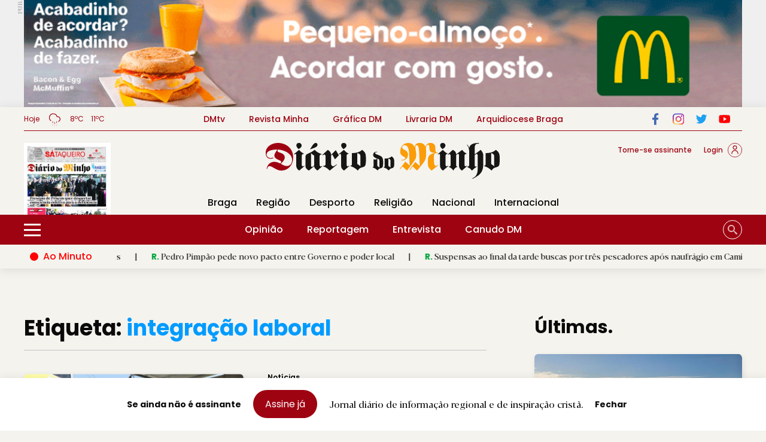

--- FILE ---
content_type: text/html; charset=UTF-8
request_url: https://www.diariodominho.pt/etiqueta/integracao-laboral
body_size: 20438
content:
<!DOCTYPE html>
<html lang="pt">
    <head>
        <meta name="viewport" content="width=device-width, initial-scale=1.0"/>
        <meta charset="utf-8"/>
        <meta http-equiv="X-UA-Compatible" content="IE=edge">
        <meta name="csrf-token" content="kfTBVg0EeTXylHsIPa6fVepx6aRzRuFtmNoPVJuh" />
        <!-- Livewire Styles -->
<style >
    [wire\:loading], [wire\:loading\.delay], [wire\:loading\.inline-block], [wire\:loading\.inline], [wire\:loading\.block], [wire\:loading\.flex], [wire\:loading\.table], [wire\:loading\.grid], [wire\:loading\.inline-flex] {
        display: none;
    }

    [wire\:loading\.delay\.shortest], [wire\:loading\.delay\.shorter], [wire\:loading\.delay\.short], [wire\:loading\.delay\.long], [wire\:loading\.delay\.longer], [wire\:loading\.delay\.longest] {
        display:none;
    }

    [wire\:offline] {
        display: none;
    }

    [wire\:dirty]:not(textarea):not(input):not(select) {
        display: none;
    }

    input:-webkit-autofill, select:-webkit-autofill, textarea:-webkit-autofill {
        animation-duration: 50000s;
        animation-name: livewireautofill;
    }

    @keyframes livewireautofill { from {} }
</style>

        <link rel="canonical" href="https://www.diariodominho.pt/etiqueta/integracao-laboral">
        
        <!-- SEO tags -->
        <title>Etiquetas - Diário do Minho</title>
        <link rel="icon" type="image/png" href="https://www.diariodominho.pt/storage/seo/favicon1680274349.png">
        <meta name="description" content="Página de Etiquetas"/>
        <meta name="keywords" content="etiquetas"/>

        <!-- Facebook cards -->
        <meta property="og:locale" content="pt">
        <meta property="og:url" content="https://www.diariodominho.pt/etiqueta/integracao-laboral">
        <meta property="og:title" content="Etiquetas">
        <meta property="og:site_name" content="Diário do Minho">
        <meta property="og:description" content="Página de Etiquetas">
        <meta property="og:image" content="https://www.diariodominho.pt/storage/seo/share_image1679314123.jpg">

        <!-- Twitter cards -->
        <meta name="twitter:card" content="summary">
        <meta name="twitter:url" content="https://www.diariodominho.pt/etiqueta/integracao-laboral">
        <meta name="twitter:title" content="Etiquetas">
        <meta name="twitter:description" content="Página de Etiquetas">
        <meta name="twitter:image" content="https://www.diariodominho.pt/storage/seo/share_image1679314123.jpg">

                
            <meta property="og:type" content="website">

            <script data-rh="true" type="application/ld+json">
                {
                    "@context":"http://schema.org",
                    "@type":"NewsMediaOrganization",
                    "name":"Diário do Minho",
                    "logo": {
                        "@type": "ImageObject",
                        "url": "https://www.diariodominho.pt/storage/seo/logo1671184530.svg"
                    },
                    "url":"https://www.diariodominho.pt/",
                    "@id":"https://www.diariodominho.pt/",
                    "masthead":"https://www.diariodominho.pt/estatuto-editorial",
                    "foundingDate":"1919-04-15",
                    "sameAs":[
                        "https://www.facebook.com/diariodominho.pt/",
                        "https://twitter.com/diariodominho",
                        "https://www.instagram.com/diariodominho/",
                        "https://www.youtube.com/channel/UCRNs9m85N0aQ134vQVSaPmQ",
                        "https://www.wikidata.org/wiki/Diário_do_Minho"
                    ],
                    "alternateName":[
                        "DM",
                        "diário do minho"
                    ],
                    "subOrganization":[
                        {
                            "@type":"Organization",
                            "name":"DMTV",
                            "url":"https://dmtv.pt/",
                            "logo":
                            {
                                "url":"https://www.diariodominho.pt/dist/images/front/logodm.png",
                                "@type":"ImageObject"
                            }
                        },
                        {
                            "@type":"Organization",
                            "name":"Revista Minha",
                            "url":"https://revistaminha.pt/",
                            "logo":{
                                "@type":"ImageObject",
                                "url":"https://www.diariodominho.pt/dist/images/front/logo_minha.svg"
                            }
                        },
                        {
                            "@type":"Organization",
                            "name":"Gráfica DM",
                            "url":"https://grafica.diariodominho.pt/",
                            "logo":{
                                "@type":"ImageObject",
                                "url":"https://grafica.diariodominho.pt/img/logo.png"
                            }
                        },
                        {
                            "@type":"Organization",
                            "name":"Livraria DM",
                            "url":"https://livrariadm.pt/",
                            "logo":{
                                "@type":"ImageObject",
                                "url":"https://livrariadm.pt/wp-content/uploads/2019/08/livraria-dm.png"
                            }
                        }
                    ]
                }
            </script>
                

        <!-- CSRF Token -->
        

        
        <link rel="stylesheet" href="/dist/css/front.css?id=c46e9dff00e505ac84a95084236a73b2"/>
        <link rel="stylesheet" href="/dist/css/external.css?id=a641d0965ac4998f1ab81fadbe3be365" media="print" onload="this.media='all'" />
        
        
        <link rel="preconnect" href="https://fonts.googleapis.com">
        <link rel="preconnect" href="https://fonts.gstatic.com" crossorigin>
        <link rel="stylesheet" media="print" onload="this.onload=null;this.removeAttribute('media');"  href="https://fonts.googleapis.com/css2?family=Poppins:wght@400;500;600;700&display=swap">
        
        
        
        <!-- Google Tag Manager -->
        <script data-cookiecategory="analytics">(function(w,d,s,l,i){w[l]=w[l]||[];w[l].push({'gtm.start':
            new Date().getTime(),event:'gtm.js'});var f=d.getElementsByTagName(s)[0],
            j=d.createElement(s),dl=l!='dataLayer'?'&l='+l:'';j.async=true;j.src=
            'https://www.googletagmanager.com/gtm.js?id='+i+dl;f.parentNode.insertBefore(j,f);
            })(window,document,'script','dataLayer','GTM-5B7VPF9');</script>
        <!-- End Google Tag Manager -->


        
        


        
        

        

        
        <script async src="https://pagead2.googlesyndication.com/pagead/js/adsbygoogle.js?client=ca-pub-2434124784726072" crossorigin="anonymous"></script>

 <!-- Google tag (gtag.js) -->
<script type="text/plain" data-cookiecategory="analytics" async src="https://www.googletagmanager.com/gtag/js?id=G-R314K3ZPNJ"></script>
<script type="text/plain" data-cookiecategory="analytics">
window.dataLayer = window.dataLayer || [];
function gtag(){dataLayer.push(arguments);}
gtag('js', new Date());

gtag('config', 'G-R314K3ZPNJ');
</script>
    <script async id="ebx" src="//applets.ebxcdn.com/ebx.js"></script>
    
<script type="text/plain" class="flasher-js" id="flasher" target="amp-script">(function() {    var rootScript = 'https://cdn.jsdelivr.net/npm/@flasher/flasher@1.2.4/dist/flasher.min.js';    var FLASHER_FLASH_BAG_PLACE_HOLDER = {};    var options = mergeOptions([], FLASHER_FLASH_BAG_PLACE_HOLDER);    function mergeOptions(first, second) {        return {            context: merge(first.context || {}, second.context || {}),            envelopes: merge(first.envelopes || [], second.envelopes || []),            options: merge(first.options || {}, second.options || {}),            scripts: merge(first.scripts || [], second.scripts || []),            styles: merge(first.styles || [], second.styles || []),        };    }    function merge(first, second) {        if (Array.isArray(first) && Array.isArray(second)) {            return first.concat(second).filter(function(item, index, array) {                return array.indexOf(item) === index;            });        }        return Object.assign({}, first, second);    }    function renderOptions(options) {        if(!window.hasOwnProperty('flasher')) {            console.error('Flasher is not loaded');            return;        }        requestAnimationFrame(function () {            window.flasher.render(options);        });    }    function render(options) {        if ('loading' !== document.readyState) {            renderOptions(options);            return;        }        document.addEventListener('DOMContentLoaded', function() {            renderOptions(options);        });    }    if (1 === document.querySelectorAll('script.flasher-js').length) {        document.addEventListener('flasher:render', function (event) {            render(event.detail);        });    }    if (window.hasOwnProperty('flasher') || !rootScript || document.querySelector('script[src="' + rootScript + '"]')) {        render(options);    } else {        var tag = document.createElement('script');        tag.setAttribute('src', rootScript);        tag.setAttribute('type', 'text/javascript');        tag.onload = function () {            render(options);        };        document.head.appendChild(tag);    }})();</script>


    <body class="normal-mode yellow-bg">

        <script>(function(d, s, id) {
            var js, fjs = d.getElementsByTagName(s)[0];
                if (d.getElementById(id)) return;
                js = d.createElement(s); js.id = id;
                js.src = "https://connect.facebook.net/en_US/sdk.js";
                fjs.parentNode.insertBefore(js, fjs);
            }(document, 'script', 'facebook-jssdk'));
            
            window.fbAsyncInit = function() {
                FB.init({
                appId            : '408671988717405',
                autoLogAppEvents : true,
                xfbml            : true,
                version          : 'v11.0'
                });
            };  
        </script>
        <script async src="https://platform.twitter.com/widgets.js" charset="utf-8"></script>
        <script src="//www.instagram.com/embed.js"></script>


        <!-- Google Tag Manager (noscript) -->
        <noscript><iframe src="https://www.googletagmanager.com/ns.html?id=GTM-5B7VPF9"
            height="0" width="0" style="display:none;visibility:hidden"></iframe></noscript>
        <!-- End Google Tag Manager (noscript) -->

        
        <div class="desktop-menu no-background" id="pub-menu">
        <aside>
            <div class="lg:container 3xl:max-w-screen-2xl mx-auto sm:px-10 relative">
                <div wire:id="wpd01XzVmtYC46eDOntc" wire:initial-data="{&quot;fingerprint&quot;:{&quot;id&quot;:&quot;wpd01XzVmtYC46eDOntc&quot;,&quot;name&quot;:&quot;front.pubs.single-pub&quot;,&quot;locale&quot;:&quot;pt&quot;,&quot;path&quot;:&quot;etiqueta\/integracao-laboral&quot;,&quot;method&quot;:&quot;GET&quot;,&quot;v&quot;:&quot;acj&quot;},&quot;effects&quot;:{&quot;listeners&quot;:[&quot;saveClick&quot;,&quot;saveScreenValueWidth&quot;,&quot;saveScreenValueHeight&quot;,&quot;userOrigin&quot;]},&quot;serverMemo&quot;:{&quot;children&quot;:[],&quot;errors&quot;:[],&quot;htmlHash&quot;:&quot;76c9ab71&quot;,&quot;data&quot;:{&quot;block&quot;:null,&quot;seo&quot;:[],&quot;category&quot;:null,&quot;screen&quot;:null,&quot;screenType&quot;:&quot;Desktop&quot;,&quot;notFullScreen&quot;:null,&quot;type&quot;:&quot;geral&quot;,&quot;screenWidth&quot;:null,&quot;screenHeight&quot;:null,&quot;userOrigin&quot;:null,&quot;readyToLoad&quot;:false},&quot;dataMeta&quot;:{&quot;models&quot;:{&quot;seo&quot;:{&quot;class&quot;:&quot;App\\Models\\SeoSetting&quot;,&quot;id&quot;:1,&quot;relations&quot;:[&quot;translations&quot;],&quot;connection&quot;:&quot;mysql&quot;,&quot;collectionClass&quot;:null}}},&quot;checksum&quot;:&quot;088f8f2421deb2b5489885030931a8e576c2fe715ca43847984e377b9672a60b&quot;}}" wire:init="loadPub">
    
            <div class="relative" id="pub-geral">
            <div class="relative pub">
                <a wire:click="saveClick" href="https://www.mcdonalds.pt/" target="_blank" aria-label="Link da Pub">
                <img  src='https://www.diariodominho.pt/storage/seo/mc-donalds.gif' class='rounded-none w-full h-auto' alt='Diário do Minho' >
                </a>
            </div>
            <p class="text-10 font-display letter-spacing text-gray pub-title absolute top-0">PUB.</p>
        </div>
    


    <script>
        window.addEventListener('load', function () {
            window.livewire.emit('saveScreenValueWidth', window.screen.width);
            window.livewire.emit('saveScreenValueHeight', window.screen.height);
            window.livewire.emit('userOrigin', window.location.pathname);
        })
    </script>
</div>

<!-- Livewire Component wire-end:wpd01XzVmtYC46eDOntc -->            </div>
        </aside>   
    </div>

<header class="main-header">
    
    
    
    <div class="hidden lg:block">
        <div class="z-20" style="height:270px">
            <div class="desktop-menu no-background">
                
                <div class="lg:container 3xl:max-w-screen-2xl mx-auto px-4 sm:px-10 relative">
                    <nav class="flex items-center border-b" id="secondaryNavbar">
                        <div class="w-52 flex items-center">
                                                            
                                <aside class="lg:container place-self-start">
                                    <p class="flex items-center text-xs">
                                        Hoje
                                        <img class="h-6 ml-3 weather-icon" src="https://www.diariodominho.pt/dist/images/front/weather/rain.svg" height="24" width="27" alt="weather icon">  
                                        
                                        <span class="mx-3">
                                            8ºC  
                                        </span>
                                        <span>
                                            11ºC
                                        </span>
                                    </p>
                                </aside>     
                                                    </div>
                        <ul class="flex items-center justify-center text-base font-medium w-full space-x-10">
                                                            <li class="cursor-pointer text-sm">
                                    <a aria-label="link to DMtv" href="https://dmtv.pt/" target="_blank" >DMtv</a>
                                </li>
                                                            <li class="cursor-pointer text-sm">
                                    <a aria-label="link to Revista Minha" href="https://revistaminha.pt" target="_blank" >Revista Minha</a>
                                </li>
                                                            <li class="cursor-pointer text-sm">
                                    <a aria-label="link to Gráfica DM" href="https://grafica.diariodominho.pt/" target="_blank" >Gráfica DM</a>
                                </li>
                                                            <li class="cursor-pointer text-sm">
                                    <a aria-label="link to Livraria DM" href="https://livrariadm.pt" target="_blank" >Livraria DM</a>
                                </li>
                                                            <li class="cursor-pointer text-sm">
                                    <a aria-label="link to Arquidiocese Braga" href="https://www.diocese-braga.pt/" target="_blank" >Arquidiocese Braga</a>
                                </li>
                                                    
                        </ul>
                        <div class="w-52">
                            <div class="flex">
                                                                    <div class="mr-5">
                                        <a aria-label="link to Facebook" href="https://pt-pt.facebook.com/diariodominho/" target="_blank">
                                            <img class='h-30' src='https://www.diariodominho.pt/storage/social/facebook.svg' alt='Facebook' height='30' width='28'>
                                        </a>
                                    </div>
                                                                    <div class="mr-5">
                                        <a aria-label="link to Instagram" href="https://www.instagram.com/diariodominho/?hl=pt" target="_blank">
                                            <img class='h-30' src='https://www.diariodominho.pt/storage/social/instagram.svg' alt='Instagram' height='30' width='28'>
                                        </a>
                                    </div>
                                                                    <div class="mr-5">
                                        <a aria-label="link to Twitter" href="https://twitter.com/diariodominho" target="_blank">
                                            <img class='h-30' src='https://www.diariodominho.pt/storage/social/twitter.svg' alt='Twitter' height='30' width='28'>
                                        </a>
                                    </div>
                                                                    <div class="mr-5">
                                        <a aria-label="link to Youtube" href="https://www.youtube.com/channel/UCRNs9m85N0aQ134vQVSaPmQ" target="_blank">
                                            <img class='h-30' src='https://www.diariodominho.pt/storage/social/youtube.svg' alt='Youtube' height='30' width='28'>
                                        </a>
                                    </div>
                                    
                            </div>
                        </div>
                    </nav>
                </div>

                
                <div class="lg:container 3xl:max-w-screen-2xl mx-auto px-4 sm:px-10 relative">
                    <div class="grid grid-cols-12 gap-5" id="logoNavbar">
 
                        <div class="col-span-3 flex items-center">
                
                        </div>

                        
                        <div class="col-span-6 grow flex-1 grid justify-items-center items-center">
                            <div class="grid grid-cols-1 content-end">
                                <a href="/" aria-label="link to homepage">

                                    
                                    

                                    <img src="https://www.diariodominho.pt/storage/seo/logo1671184530.svg" alt="Diário do Minho logo" width="100%" height="auto" class="logo">

                                </a>
                            </div>
                        </div>

                        <div class="col-span-3 flex mt-5 text-primary text-xs font-medium">
                            <div class="flex items-start ml-auto">
                                <div class="flex items-center">
                                    
                                                                            <a aria-label="link para Assinaturas" href="/assinaturas" class="mr-5 ml-auto">
                                            <p>Torne-se assinante</p>
                                        </a>

                                                                    
                                                                            <a aria-label="link to Assinantes" href="/login" class="flex place-self-start items-center">
                                            <p class="mr-2">Login</p>
                                            <img alt="icon person 2" class="h-24 icon-person" src="https://www.diariodominho.pt/dist/images/front/login.svg" width="24" height="24">
                                        </a>
                                       

                                    
                                </div>
                            </div>



                            
                            

                        </div>
                    </div>

                                            <nav class="flex items-center" id="thirdNavbar">
                            <ul class="flex items-center justify-center text-base font-medium w-full">
                                                                    <li class="cursor-pointer px-4">
                                                                                    <a aria-label="link to Braga" href="https://www.diariodominho.pt/noticias/braga">Braga</a>
                                                                            </li>
                                                                    <li class="cursor-pointer px-4">
                                                                                    <a aria-label="link to Região" href="https://www.diariodominho.pt/noticias/regiao">Região</a>
                                                                            </li>
                                                                    <li class="cursor-pointer px-4">
                                                                                    <a aria-label="link to Desporto" href="https://www.diariodominho.pt/noticias/desporto">Desporto</a>
                                                                            </li>
                                                                    <li class="cursor-pointer px-4">
                                                                                    <a aria-label="link to Religião" href="https://www.diariodominho.pt/noticias/religiao">Religião</a>
                                                                            </li>
                                                                    <li class="cursor-pointer px-4">
                                                                                    <a aria-label="link to Nacional" href="https://www.diariodominho.pt/noticias/nacional">Nacional</a>
                                                                            </li>
                                                                    <li class="cursor-pointer px-4">
                                                                                    <a aria-label="link to Internacional" href="https://www.diariodominho.pt/noticias/internacional">Internacional</a>
                                                                            </li>
                                                            </ul>
                        </nav>            
                    
                    
                    <div wire:id="pgNcpzgVzFWajiff5lOe" wire:initial-data="{&quot;fingerprint&quot;:{&quot;id&quot;:&quot;pgNcpzgVzFWajiff5lOe&quot;,&quot;name&quot;:&quot;front.newspaper.online-newspaper&quot;,&quot;locale&quot;:&quot;pt&quot;,&quot;path&quot;:&quot;etiqueta\/integracao-laboral&quot;,&quot;method&quot;:&quot;GET&quot;,&quot;v&quot;:&quot;acj&quot;},&quot;effects&quot;:{&quot;listeners&quot;:[]},&quot;serverMemo&quot;:{&quot;children&quot;:[],&quot;errors&quot;:[],&quot;htmlHash&quot;:&quot;59c2933d&quot;,&quot;data&quot;:{&quot;type&quot;:&quot;navBar&quot;,&quot;perPage&quot;:6,&quot;startDate&quot;:null,&quot;endDate&quot;:null,&quot;newStartDate&quot;:null,&quot;newEndDate&quot;:null,&quot;newspaper&quot;:null,&quot;latestNewspaper&quot;:[],&quot;totalNewspaper&quot;:null},&quot;dataMeta&quot;:{&quot;models&quot;:{&quot;latestNewspaper&quot;:{&quot;class&quot;:&quot;App\\Models\\Newspaper&quot;,&quot;id&quot;:3273,&quot;relations&quot;:[&quot;newspaperType&quot;,&quot;newspaperType.translations&quot;],&quot;connection&quot;:&quot;mysql&quot;,&quot;collectionClass&quot;:null}}},&quot;checksum&quot;:&quot;a8d0fd63352a7f99c6f571740b2b60b7702338df0a872f17571ecdd9d2fb0367&quot;}}" class="absolute bottom-0 left-10 collapsed capa">
                <a href="/assinaturas" aria-label="Jornal online" target="_blank">
                <div class="h-120 w-52 overflow-hidden">
                <img id='responsive-image-srcset'  src='https://www.diariodominho.pt/storage/newspaper_images/primeira-dia-15net_693f4f9fef722_xs.jpg' class='' alt='15 dezembro 2025' srcset='https://www.diariodominho.pt/storage/newspaper_images/primeira-dia-15net_693f4f9fef722_2xl.jpg 2560w ,https://www.diariodominho.pt/storage/newspaper_images/primeira-dia-15net_693f4f9fef722_xl.jpg 1920w ,https://www.diariodominho.pt/storage/newspaper_images/primeira-dia-15net_693f4f9fef722_lg.jpg 1600w ,https://www.diariodominho.pt/storage/newspaper_images/primeira-dia-15net_693f4f9fef722_md.jpg 1024w ,https://www.diariodominho.pt/storage/newspaper_images/primeira-dia-15net_693f4f9fef722_sm.jpg 640w ,https://www.diariodominho.pt/storage/newspaper_images/primeira-dia-15net_693f4f9fef722_xs.jpg 360w' src='https://www.diariodominho.pt/storage/newspaper_images/primeira-dia-15net_693f4f9fef722.jpg' sizes='(max-width: 600px) 100vw, (max-width: 768px) 100vw, (max-width: 1024px) 100vw, 100vw'  width='145' height='170'  >
            </div>   
        </a> 
        
            </div>                    

<!-- Livewire Component wire-end:pgNcpzgVzFWajiff5lOe -->                    
                </div>

                
                                    <nav id="mainNavbar" class="flex">
                        <div class="lg:container 3xl:max-w-screen-2xl mx-auto px-4 sm:px-10 flex justify-between ">
                            <div class="min-w-[135px] flex items-center">
                                <div id="side-menu" class="flex items-center cursor-pointer">
                                    <img alt="side menu icon" src="https://www.diariodominho.pt/dist/images/front/sidemenu.svg" width="28" height="18">
                                    <div class="ml-3 revealText">
                                        <p>
                                            Menu
                                        </p>
                                    </div>

                                    
                                </div> 
                            </div>



                            <ul class="grow flex items-center justify-center text-base font-medium w-full">
                                                                    <li class="cursor-pointer px-5">
                                                                                    <a aria-label="link to Opinião" href="/opiniao">Opinião</a>
                                                                            </li>
                                                                    <li class="cursor-pointer px-5">
                                                                                    <a aria-label="link to Reportagem" href="/reportagem">Reportagem</a>
                                                                            </li>
                                                                    <li class="cursor-pointer px-5">
                                                                                    <a aria-label="link to Entrevista" href="/entrevista">Entrevista</a>
                                                                            </li>
                                                                    <li class="cursor-pointer px-5">
                                                                                    <a aria-label="link to Canudo DM" href="/canudo">Canudo DM</a>
                                                                            </li>
                                                            </ul>

                            <div class="justify-end grid content-center search-area min-w-[135px]">
                                <form action="/search" method="GET" class="navsearch" role="search" autocomplete="off">
                                    <label for="search" class="sr-only">Search</label>
                                    <input id="search"  type="search" name="search" class="search-text relative" placeholder="Pesquisa" onblur="clearText()" >
                                    <button title="Pesquisar" type="submit" aria-label="Pesquisar" class=""></button>
                                </form>
                            </div>
                        </div>
                    </nav>            
                
                
                <div class="block">
                    <div wire:id="UyZn8fNfn83nfQyrtx0P" wire:initial-data="{&quot;fingerprint&quot;:{&quot;id&quot;:&quot;UyZn8fNfn83nfQyrtx0P&quot;,&quot;name&quot;:&quot;front.posts.on-minute&quot;,&quot;locale&quot;:&quot;pt&quot;,&quot;path&quot;:&quot;etiqueta\/integracao-laboral&quot;,&quot;method&quot;:&quot;GET&quot;,&quot;v&quot;:&quot;acj&quot;},&quot;effects&quot;:{&quot;listeners&quot;:[]},&quot;serverMemo&quot;:{&quot;children&quot;:[],&quot;errors&quot;:[],&quot;htmlHash&quot;:&quot;a4603d1d&quot;,&quot;data&quot;:{&quot;readyToLoad&quot;:false},&quot;dataMeta&quot;:[],&quot;checksum&quot;:&quot;eef0881e8e43e1e2265eb2003f1a5d4a631efb988cf2a9e79a58cf791e43d5d0&quot;}}" wire:init="loadOnMinute">
    </div>
<!-- Livewire Component wire-end:UyZn8fNfn83nfQyrtx0P -->        
                </div>
            </div>
        </div>
    </div>

    
    <div class="block lg:hidden z-20">
        <div class="mobile no-background">
            <div class=" lg:container 3xl:max-w-screen-2xl mx-auto px-4 sm:px-10 h-80 z-30 flex items-center">
                
                <div class="flex w-full">
                    
                    <div class="mr-auto flex items-center">
                        <a href="/">
                            <img class="w-48 flex-1 logo-mobile" src="https://www.diariodominho.pt/storage/seo/logo1671184530.svg" alt="logo">
                        </a>
                    </div>

                    
                    
                    <div class="menu-icon" id="trigger-menu">
                        <label for="menu-icon__cheeckbox" class="sr-only">Open Side Menu</label>
                        <input id="menu-icon__cheeckbox" class="menu-icon__cheeckbox" type="checkbox" />
                        <div>
                            <span></span>
                            <span></span>
                        </div>
                    </div>
                </div>
            </div>
        </div>
        <div id="menu-mobile" class="overlay z-20 no-background">
            <div class="swiper mySwiperMenu">
                <div class="swiper-wrapper">
                    <div class="swiper-slide">
                        <ul class="text-28 font-medium w-full">
                                                            <li class="text-center cursor-pointer mt-3">
                                                                            <a aria-label="link to Braga" href="https://www.diariodominho.pt/noticias/braga">Braga</a>
                                                                    </li>
                                                            <li class="text-center cursor-pointer mt-3">
                                                                            <a aria-label="link to Região" href="https://www.diariodominho.pt/noticias/regiao">Região</a>
                                                                    </li>
                                                            <li class="text-center cursor-pointer mt-3">
                                                                            <a aria-label="link to Desporto" href="https://www.diariodominho.pt/noticias/desporto">Desporto</a>
                                                                    </li>
                                                            <li class="text-center cursor-pointer mt-3">
                                                                            <a aria-label="link to Religião" href="https://www.diariodominho.pt/noticias/religiao">Religião</a>
                                                                    </li>
                                                            <li class="text-center cursor-pointer mt-3">
                                                                            <a aria-label="link to Nacional" href="https://www.diariodominho.pt/noticias/nacional">Nacional</a>
                                                                    </li>
                                                            <li class="text-center cursor-pointer mt-3">
                                                                            <a aria-label="link to Internacional" href="https://www.diariodominho.pt/noticias/internacional">Internacional</a>
                                                                    </li>
                                                    </ul>
                        
                        <ul class="mt-10 ">
                            <li class="flex justify-center">
                                                                    <div class="w-40 h-36 rounded-full border border-red px-5 flex items-center bg-primary">
                                        <a aria-label="link to Assinantes" href="https://www.diariodominho.pt/login" class="flex items-center justify-between w-full">
                                            <p class="mr-2 text-white">Login</p>
                                            <img class="h-20" src="https://www.diariodominho.pt/dist/images/front/user.svg" alt="user login">
                                        </a>
                                    </div>
                                                            </li>
                            <li wire:id="oSHhOILo2cm7FDCRVrml" wire:initial-data="{&quot;fingerprint&quot;:{&quot;id&quot;:&quot;oSHhOILo2cm7FDCRVrml&quot;,&quot;name&quot;:&quot;front.newspaper.online-newspaper&quot;,&quot;locale&quot;:&quot;pt&quot;,&quot;path&quot;:&quot;etiqueta\/integracao-laboral&quot;,&quot;method&quot;:&quot;GET&quot;,&quot;v&quot;:&quot;acj&quot;},&quot;effects&quot;:{&quot;listeners&quot;:[]},&quot;serverMemo&quot;:{&quot;children&quot;:[],&quot;errors&quot;:[],&quot;htmlHash&quot;:&quot;9fc1690b&quot;,&quot;data&quot;:{&quot;type&quot;:&quot;mobile&quot;,&quot;perPage&quot;:6,&quot;startDate&quot;:null,&quot;endDate&quot;:null,&quot;newStartDate&quot;:null,&quot;newEndDate&quot;:null,&quot;newspaper&quot;:null,&quot;latestNewspaper&quot;:[],&quot;totalNewspaper&quot;:null},&quot;dataMeta&quot;:{&quot;models&quot;:{&quot;latestNewspaper&quot;:{&quot;class&quot;:&quot;App\\Models\\Newspaper&quot;,&quot;id&quot;:3273,&quot;relations&quot;:[&quot;newspaperType&quot;,&quot;newspaperType.translations&quot;],&quot;connection&quot;:&quot;mysql&quot;,&quot;collectionClass&quot;:null}}},&quot;checksum&quot;:&quot;df7cc1cc527953f628d78c9ca15178603bf45c594c117617fc8a927068420016&quot;}}" class="flex justify-center mt-3">
    
        <div class="w-40 h-36 rounded-full border border-red px-5 flex items-center">
            
            
                        <a href="/assinaturas" aria-label="Jornal online" class="flex items-center justify-between w-full">
                <p class="text-red">Subscreva DM</p>
            </a> 
                    </div>
        
</li>
<!-- Livewire Component wire-end:oSHhOILo2cm7FDCRVrml -->                        </ul>
                    </div>   
                    <div class="swiper-slide">
                        
                        <ul class="text-xs w-full">
                                                            <li class="cursor-pointer text-red font-semibold text-28 text-center mt-3">
                                    <a aria-label="link to Opinião" href="https://www.diariodominho.pt/opiniao" >Opinião</a>
                                </li>
                                                            <li class="cursor-pointer text-red font-semibold text-28 text-center mt-3">
                                    <a aria-label="link to Reportagem" href="https://www.diariodominho.pt/reportagem" >Reportagem</a>
                                </li>
                                                            <li class="cursor-pointer text-red font-semibold text-28 text-center mt-3">
                                    <a aria-label="link to Entrevista" href="https://www.diariodominho.pt/entrevista" >Entrevista</a>
                                </li>
                                                            <li class="cursor-pointer text-red font-semibold text-28 text-center mt-3">
                                    <a aria-label="link to Canudo DM" href="https://www.diariodominho.pt/canudo" >Canudo DM</a>
                                </li>
                                                    </ul>  
                        
                        
                        <ul class="mt-10">
                            <li class="flex justify-center mt-3">
                                <div class="w-36 h-36 rounded-full border border-red px-5 flex items-center">
                                    <a aria-label="link para a página de pesquisa" href="/search" class="flex items-center justify-between w-full">
                                        <p class="mr-2 text-red">Pesquisa</p>
                                        <img class="h-20 search-icon" src="https://www.diariodominho.pt/dist/images/front/lupa_search_16_16_red.svg" alt="pesquisa">
                                    </a>
                                </div>
                            </li>
                            <li class="flex justify-center mt-3">
                                <div class="w-36 h-36 rounded-full border border-red px-5 flex items-center">
                                    <a aria-label="link para a página de pesquisa" href="/assinaturas" class="flex items-center justify-between w-full">
                                        <p class="mr-2 text-red">Assinaturas</p>
                                    </a>
                                </div>
                            </li>
                        </ul>

                        <ul class="flex justify-center mt-10">
                                                            <li class="px-3">
                                    <a class="social-page-Facebook" aria-label="link to Facebook" href="https://pt-pt.facebook.com/diariodominho/" target="_blank">
                                        <img src='https://www.diariodominho.pt/storage/social/facebook.svg' alt='Facebook' class='h-40px filter-black' >
                                    </a>
                                </li>
                                                            <li class="px-3">
                                    <a class="social-page-Instagram" aria-label="link to Instagram" href="https://www.instagram.com/diariodominho/?hl=pt" target="_blank">
                                        <img src='https://www.diariodominho.pt/storage/social/instagram.svg' alt='Instagram' class='h-40px filter-black' >
                                    </a>
                                </li>
                                                            <li class="px-3">
                                    <a class="social-page-Twitter" aria-label="link to Twitter" href="https://twitter.com/diariodominho" target="_blank">
                                        <img src='https://www.diariodominho.pt/storage/social/twitter.svg' alt='Twitter' class='h-40px filter-black' >
                                    </a>
                                </li>
                                                            <li class="px-3">
                                    <a class="social-page-Youtube" aria-label="link to Youtube" href="https://www.youtube.com/channel/UCRNs9m85N0aQ134vQVSaPmQ" target="_blank">
                                        <img src='https://www.diariodominho.pt/storage/social/youtube.svg' alt='Youtube' class='h-40px filter-black' >
                                    </a>
                                </li>
                                
                        </ul>
                    </div>       
                </div>
                <!-- If we need pagination -->
                <div id="swiper-pagination-mobile" class="swiper-pagination swiper-pagination-mobile bottom-10"></div>
            </div>
        </div>
    </div>
</header>

<nav id="mySidenav" class="sidenav">
    <button title="Fechar SideNav" id="closeSideNav">
        Fechar
    </button>

    
    



            <ul class="space-y-1 2xl:space-y-2 mt-10">
                            <li class="cursor-pointer text-sm">
                    <a aria-label="link to Braga" href="https://www.diariodominho.pt/noticias/braga">Braga</a>
                </li>
                            <li class="cursor-pointer text-sm">
                    <a aria-label="link to Região" href="https://www.diariodominho.pt/noticias/regiao">Região</a>
                </li>
                            <li class="cursor-pointer text-sm">
                    <a aria-label="link to Desporto" href="https://www.diariodominho.pt/noticias/desporto">Desporto</a>
                </li>
                            <li class="cursor-pointer text-sm">
                    <a aria-label="link to Religião" href="https://www.diariodominho.pt/noticias/religiao">Religião</a>
                </li>
                            <li class="cursor-pointer text-sm">
                    <a aria-label="link to Nacional" href="https://www.diariodominho.pt/noticias/nacional">Nacional</a>
                </li>
                            <li class="cursor-pointer text-sm">
                    <a aria-label="link to Internacional" href="https://www.diariodominho.pt/noticias/internacional">Internacional</a>
                </li>
                    </ul>        
        <hr>
            <ul class="space-y-1 2xl:space-y-2">
                            <li class="cursor-pointer text-sm">
                    <a aria-label="link to Opinião" href="https://www.diariodominho.pt/opiniao">Opinião</a>
                </li>
                            <li class="cursor-pointer text-sm">
                    <a aria-label="link to Reportagem" href="https://www.diariodominho.pt/reportagem">Reportagem</a>
                </li>
                            <li class="cursor-pointer text-sm">
                    <a aria-label="link to Entrevista" href="https://www.diariodominho.pt/entrevista">Entrevista</a>
                </li>
                            <li class="cursor-pointer text-sm">
                    <a aria-label="link to Canudo DM" href="https://www.diariodominho.pt/canudo">Canudo DM</a>
                </li>
                    </ul>
          
    <hr>
            <ul class="space-y-1 2xl:space-y-2">
                            <li class="cursor-pointer text-sm">
                    <a aria-label="link to Ficha Técnica" href="https://www.diariodominho.pt/ficha-tecnica">Ficha Técnica</a>
                </li>
                            <li class="cursor-pointer text-sm">
                    <a aria-label="link to Estatuto Editorial" href="https://www.diariodominho.pt/estatuto-editorial">Estatuto Editorial</a>
                </li>
                            <li class="cursor-pointer text-sm">
                    <a aria-label="link to Assinaturas" href="https://www.diariodominho.pt/assinaturas">Assinaturas</a>
                </li>
                            <li class="cursor-pointer text-sm">
                    <a aria-label="link to Publicidade" href="https://www.diariodominho.pt/publicidade">Publicidade</a>
                </li>
                    </ul>
     
    <hr> 

    
    <ul class="space-y-1 2xl:space-y-2">
                    <li class="cursor-pointer text-sm">
                <a aria-label="link to DMtv" href="https://dmtv.pt/" target="_blank" >DMtv</a>
            </li>
                    <li class="cursor-pointer text-sm">
                <a aria-label="link to Revista Minha" href="https://revistaminha.pt" target="_blank" >Revista Minha</a>
            </li>
                    <li class="cursor-pointer text-sm">
                <a aria-label="link to Gráfica DM" href="https://grafica.diariodominho.pt/" target="_blank" >Gráfica DM</a>
            </li>
                    <li class="cursor-pointer text-sm">
                <a aria-label="link to Livraria DM" href="https://livrariadm.pt" target="_blank" >Livraria DM</a>
            </li>
                    <li class="cursor-pointer text-sm">
                <a aria-label="link to Arquidiocese Braga" href="https://www.diocese-braga.pt/" target="_blank" >Arquidiocese Braga</a>
            </li>
            </ul>
</nav>



        
        <main id="main" class="main" role="main" tabindex="0">
            	
	<div class="xl:container 3xl:max-w-screen-2xl mx-auto px-4 sm:px-10 pt-10">

	</div>

	
    <div class="xl:container 3xl:max-w-screen-2xl mx-auto px-4 sm:px-10 pt-10">
        <div class="grid grid-cols-1 xl:grid-cols-3 gap-4 xl:gap-20">
                            <section class="xl:col-span-2">
                    
                    <div>
                        <div class="flex flex-wrap mb-4">
                            <p class="grow text-4xl font-bold">
                            Etiqueta: <span class="text-secondary">integração laboral</span>
                            </p>
                        </div>
                    </div>
                    
                    <div wire:id="dLAVu0X1nXEjXaCiGnwl" wire:initial-data="{&quot;fingerprint&quot;:{&quot;id&quot;:&quot;dLAVu0X1nXEjXaCiGnwl&quot;,&quot;name&quot;:&quot;front.tags.tag-listing&quot;,&quot;locale&quot;:&quot;pt&quot;,&quot;path&quot;:&quot;etiqueta\/integracao-laboral&quot;,&quot;method&quot;:&quot;GET&quot;,&quot;v&quot;:&quot;acj&quot;},&quot;effects&quot;:{&quot;listeners&quot;:[]},&quot;serverMemo&quot;:{&quot;children&quot;:[],&quot;errors&quot;:[],&quot;htmlHash&quot;:&quot;ae3e8180&quot;,&quot;data&quot;:{&quot;tagId&quot;:&quot;2762&quot;,&quot;perPage&quot;:10},&quot;dataMeta&quot;:[],&quot;checksum&quot;:&quot;98d85227e50a7164809aef54f1bd7514f4e97ce793c2c47590c3dc0398fe33e0&quot;}}" class="">
        
        
    
        
    
        <hr class="mb-10">
        <div class="grid grid-rows-auto gap-10">
                            <div class="md:col-span-1">
    <article class="card tertiary-card large-medium font-display">
                    <div class="grid grid-cols-1 mx-auto md:mx-0 md:grid-cols-2 md:gap-10">
                                    <div class="card-media  col-span-1">
                        <div class="flex-media">
                        <figure>
                                    <img id='responsive-image-srcset'  loading='lazy'  src='https://www.diariodominho.pt/storage/posts/nova_647eff43706e8_xs.jpg' class='' alt='CERCI inaugura serviço de lavagem de carros em Navarra' srcset='https://www.diariodominho.pt/storage/posts/nova_647eff43706e8_2xl.jpg 2560w ,https://www.diariodominho.pt/storage/posts/nova_647eff43706e8_xl.jpg 1920w ,https://www.diariodominho.pt/storage/posts/nova_647eff43706e8_lg.jpg 1600w ,https://www.diariodominho.pt/storage/posts/nova_647eff43706e8_md.jpg 1024w ,https://www.diariodominho.pt/storage/posts/nova_647eff43706e8_sm.jpg 640w ,https://www.diariodominho.pt/storage/posts/nova_647eff43706e8_xs.jpg 360w' src='https://www.diariodominho.pt/storage/posts/nova_647eff43706e8.jpg' sizes='(max-width: 600px) 100vw, (max-width: 768px) 100vw, (max-width: 1024px) 100vw, 100vw'  >            
                                <figcaption>Avelino Lima</figcaption>
            </figure>  
         
                <span class="absolute bg-yellow text-black font-body text-xs exclusivo px-2 py-1 rounded-md font-bold tracking-wider">
            PREMIUM
        </span>
    
    
    </div>                    </div>            
                
                                                    
                    <div class="card-header rounded-md  ">
    <div class="card-title -mt-5 ">
                    <small class="-mt-5 font-body font-semibold" style="color: #000">
                Notícias
            </small>
        
                    <span class="bg-yellow text-black font-body text-xs px-2 py-1 exclusive-main rounded-md font-bold tracking-wider">
                PREMIUM
            </span>
        
        <h2>
                                                                <span class="font-bold font-body" style="color: #009BFF">
                        B.
                    </span>                                        
                            
                            CERCI inaugura serviço de lavagem de carros em Navarra     
                    </h2>

                    <p class="text-soft-black text-lg mt-3">Integração laboral de pessoas com deficiência intelectual</p>
        
                

                    <span class="bg-yellow text-black font-body text-xs px-2 py-1 exclusive-opinion rounded-md font-bold tracking-wider mt-2">
                PREMIUM
            </span>
            </div>
            <p class="article-date font-body text-sm font-light">
            6 junho 2023
        </p>
    </div>
                 
                
                <a class="card-link" href="https://www.diariodominho.pt/noticias/braga/2023-06-06-cerci-inaugura-servico-de-lavagem-de-carros-em-navarra-647eff42c4bfd" aria-label="Link to CERCI inaugura serviço de lavagem de carros em Navarra" rel="noopener noreferrer">
            CERCI inaugura serviço de lavagem de carros em Navarra                                
        </a>  
                </div>
            </article>    
</div>    
            
                                    </div>
        
                  
    </div>
    
    
<!-- Livewire Component wire-end:dLAVu0X1nXEjXaCiGnwl -->                </section>
                        
            <div wire:id="ERmQXHgSMtufHj68sI1S" wire:initial-data="{&quot;fingerprint&quot;:{&quot;id&quot;:&quot;ERmQXHgSMtufHj68sI1S&quot;,&quot;name&quot;:&quot;front.posts.latest-posts&quot;,&quot;locale&quot;:&quot;pt&quot;,&quot;path&quot;:&quot;etiqueta\/integracao-laboral&quot;,&quot;method&quot;:&quot;GET&quot;,&quot;v&quot;:&quot;acj&quot;},&quot;effects&quot;:{&quot;listeners&quot;:[]},&quot;serverMemo&quot;:{&quot;children&quot;:[],&quot;errors&quot;:[],&quot;htmlHash&quot;:&quot;87bfc775&quot;,&quot;data&quot;:{&quot;readyToLoad&quot;:false,&quot;type&quot;:&quot;singlePost&quot;},&quot;dataMeta&quot;:[],&quot;checksum&quot;:&quot;9e01cf3c3b05b9deab84153db636790990c009bdbf6fe855efe3b93420768998&quot;}}"
x-data="{
    observe () {
        let observer = new IntersectionObserver((entries) => {
            entries.forEach(entry => {
                if (entry.isIntersecting) {
                    window.livewire.find('ERmQXHgSMtufHj68sI1S').call('loadLatestPosts')
                }
            })
        }, {
            root: null,
            rootMargin: '500px'
        })

        observer.observe(this.$el)
    }
}"
x-init="observe">
    <aside>
        <section class="">
            <header>
                <h4 class="text-center xl:text-left text-3xl font-bold mb-7">Últimas.</h4>
            </header>

            <div class="">
                                    <div>
                        <div>
    <article class="card secondary-card large sm-image font-display">
    <div class="card-media">
        <div class="flex-media">
            <figure>
                <div class="cover-img skeleton bg-primary"></div>
            </figure>         
        </div>
    </div>  
    <div class="skeleton skeleton-text mt-3"></div>
</article>
</div>
<hr class="my-10">
<div>
    <article class="card secondary-card large sm-image font-display">
    <div class="card-media">
        <div class="flex-media">
            <figure>
                <div class="cover-img skeleton bg-primary"></div>
            </figure>         
        </div>
    </div>  
    <div class="skeleton skeleton-text mt-3"></div>
</article>
</div>
<hr class="my-10">
<div>
    <article class="card secondary-card large sm-image font-display">
    <div class="card-media">
        <div class="flex-media">
            <figure>
                <div class="cover-img skeleton bg-primary"></div>
            </figure>         
        </div>
    </div>  
    <div class="skeleton skeleton-text mt-3"></div>
</article>
</div>
<hr class="my-10">
<div>
    <article class="card secondary-card large sm-image font-display">
    <div class="card-media">
        <div class="flex-media">
            <figure>
                <div class="cover-img skeleton bg-primary"></div>
            </figure>         
        </div>
    </div>  
    <div class="skeleton skeleton-text mt-3"></div>
</article>
</div>                    </div>
                             
            </div>
        </section>           
    </aside>      
</div>

<!-- Livewire Component wire-end:ERmQXHgSMtufHj68sI1S -->
        </div>

        
        <hr class="mt-20">

        
        <div wire:id="ki1JvN6ll9FMGbYNoiDU" wire:initial-data="{&quot;fingerprint&quot;:{&quot;id&quot;:&quot;ki1JvN6ll9FMGbYNoiDU&quot;,&quot;name&quot;:&quot;front.posts.popular-posts&quot;,&quot;locale&quot;:&quot;pt&quot;,&quot;path&quot;:&quot;etiqueta\/integracao-laboral&quot;,&quot;method&quot;:&quot;GET&quot;,&quot;v&quot;:&quot;acj&quot;},&quot;effects&quot;:{&quot;listeners&quot;:[]},&quot;serverMemo&quot;:{&quot;children&quot;:[],&quot;errors&quot;:[],&quot;htmlHash&quot;:&quot;0cc1ef10&quot;,&quot;data&quot;:{&quot;type&quot;:&quot;singlePost&quot;,&quot;readyToLoad&quot;:false},&quot;dataMeta&quot;:[],&quot;checksum&quot;:&quot;340c46d8c5e6724249b8366cfd9044c2498c1194fa88680fef13ba042b0b42cc&quot;}}"
    x-data="{
        observe () {
            let observer = new IntersectionObserver((entries) => {
                entries.forEach(entry => {
                    if (entry.isIntersecting) {
                        window.livewire.find('ki1JvN6ll9FMGbYNoiDU').call('loadPopularPosts')
                    }
                })
            }, {
                root: null,
                rootMargin: '500px'
            })
 
            observer.observe(this.$el)
        }
    }"
    x-init="observe"
>
</div>
<!-- Livewire Component wire-end:ki1JvN6ll9FMGbYNoiDU -->    </div> 
        </main>
      
        
        <div wire:id="1fCO1OMVWWiDLzeOzvdE" wire:initial-data="{&quot;fingerprint&quot;:{&quot;id&quot;:&quot;1fCO1OMVWWiDLzeOzvdE&quot;,&quot;name&quot;:&quot;front.footer&quot;,&quot;locale&quot;:&quot;pt&quot;,&quot;path&quot;:&quot;etiqueta\/integracao-laboral&quot;,&quot;method&quot;:&quot;GET&quot;,&quot;v&quot;:&quot;acj&quot;},&quot;effects&quot;:{&quot;listeners&quot;:[]},&quot;serverMemo&quot;:{&quot;children&quot;:{&quot;subscriptionBanner&quot;:{&quot;id&quot;:&quot;chL9794bCr4wm0ana3gU&quot;,&quot;tag&quot;:&quot;div&quot;}},&quot;errors&quot;:[],&quot;htmlHash&quot;:&quot;e9158ebf&quot;,&quot;data&quot;:{&quot;readyToLoad&quot;:false,&quot;globalSettings&quot;:{&quot;address&quot;:&quot;Empresa do Di\u00e1rio do Minho, Lda. &lt;br&gt;Rua de Sta. Margarida, 4 A &lt;br&gt;4710-036 Braga&quot;,&quot;phones&quot;:&quot;+351 253 609 460&quot;,&quot;phones2&quot;:&quot;+351 253 609 465&quot;,&quot;email&quot;:&quot;comercial@diariodominho.pt&quot;,&quot;redacao&quot;:&quot;253 609 467&quot;,&quot;redacao2&quot;:&quot;253 609 469&quot;,&quot;slogan&quot;:&quot;Jornal di\u00e1rio de informa\u00e7\u00e3o regional e de inspira\u00e7\u00e3o crist\u00e3.&quot;,&quot;comercial&quot;:&quot;253 609 462&quot;,&quot;comercial2&quot;:&quot;comercial@diariodominho.pt&quot;,&quot;publicidade&quot;:&quot;253 609 463&quot;,&quot;publicidade2&quot;:&quot;comercial@diariodominho.pt&quot;,&quot;redacao3&quot;:&quot;redacao@diariodominho.pt&quot;,&quot;gnews_url&quot;:&quot;https:\/\/news.google.com\/publications\/CAAqBwgKMJTarAswoeXEAw?hl=pt-PT&amp;gl=PT&amp;ceid=PT%3Apt-150&quot;},&quot;legals&quot;:[],&quot;bottomFooter&quot;:[],&quot;seo&quot;:[],&quot;footerNav&quot;:[],&quot;secondNav&quot;:[]},&quot;dataMeta&quot;:{&quot;collections&quot;:[&quot;globalSettings&quot;],&quot;modelCollections&quot;:{&quot;legals&quot;:{&quot;class&quot;:&quot;App\\Models\\Legal&quot;,&quot;id&quot;:[1,2],&quot;relations&quot;:[&quot;translations&quot;],&quot;connection&quot;:&quot;mysql&quot;,&quot;collectionClass&quot;:null},&quot;bottomFooter&quot;:{&quot;class&quot;:&quot;App\\Models\\Menu&quot;,&quot;id&quot;:[5],&quot;relations&quot;:[&quot;menuItems&quot;,&quot;menuItems.translations&quot;,&quot;menuItems.childrenItems&quot;],&quot;connection&quot;:&quot;mysql&quot;,&quot;collectionClass&quot;:null}},&quot;models&quot;:{&quot;seo&quot;:{&quot;class&quot;:&quot;App\\Models\\SeoSetting&quot;,&quot;id&quot;:1,&quot;relations&quot;:[],&quot;connection&quot;:&quot;mysql&quot;,&quot;collectionClass&quot;:null},&quot;footerNav&quot;:{&quot;class&quot;:&quot;App\\Models\\Menu&quot;,&quot;id&quot;:2,&quot;relations&quot;:[&quot;menuItems&quot;,&quot;menuItems.translations&quot;,&quot;menuItems.childrenItems&quot;],&quot;connection&quot;:&quot;mysql&quot;,&quot;collectionClass&quot;:null},&quot;secondNav&quot;:{&quot;class&quot;:&quot;App\\Models\\Menu&quot;,&quot;id&quot;:3,&quot;relations&quot;:[&quot;menuItems&quot;,&quot;menuItems.translations&quot;,&quot;menuItems.childrenItems&quot;],&quot;connection&quot;:&quot;mysql&quot;,&quot;collectionClass&quot;:null}}},&quot;checksum&quot;:&quot;6864a311f79b0bea00751de2bd57fe1074b23b1017b58b7460697a27bee65bd8&quot;}}"
    x-data="{
        observe () {
            let observer = new IntersectionObserver((entries) => {
                entries.forEach(entry => {
                    if (entry.isIntersecting) {
                        window.livewire.find('1fCO1OMVWWiDLzeOzvdE').call('loadFooter')
                    }
                })
            }, {
                root: null,
                rootMargin:'500px'
            })
 
            observer.observe(this.$el)
        }
    }"
    x-init="observe"
>
    <div>
        
        <div wire:id="chL9794bCr4wm0ana3gU" wire:initial-data="{&quot;fingerprint&quot;:{&quot;id&quot;:&quot;chL9794bCr4wm0ana3gU&quot;,&quot;name&quot;:&quot;front.subscription-banner&quot;,&quot;locale&quot;:&quot;pt&quot;,&quot;path&quot;:&quot;etiqueta\/integracao-laboral&quot;,&quot;method&quot;:&quot;GET&quot;,&quot;v&quot;:&quot;acj&quot;},&quot;effects&quot;:{&quot;listeners&quot;:[]},&quot;serverMemo&quot;:{&quot;children&quot;:[],&quot;errors&quot;:[],&quot;htmlHash&quot;:&quot;e83b5f58&quot;,&quot;data&quot;:{&quot;toggleBanner&quot;:true,&quot;globalSettings&quot;:{&quot;address&quot;:&quot;Empresa do Di\u00e1rio do Minho, Lda. &lt;br&gt;Rua de Sta. Margarida, 4 A &lt;br&gt;4710-036 Braga&quot;,&quot;phones&quot;:&quot;+351 253 609 460&quot;,&quot;phones2&quot;:&quot;+351 253 609 465&quot;,&quot;email&quot;:&quot;comercial@diariodominho.pt&quot;,&quot;redacao&quot;:&quot;253 609 467&quot;,&quot;redacao2&quot;:&quot;253 609 469&quot;,&quot;slogan&quot;:&quot;Jornal di\u00e1rio de informa\u00e7\u00e3o regional e de inspira\u00e7\u00e3o crist\u00e3.&quot;,&quot;comercial&quot;:&quot;253 609 462&quot;,&quot;comercial2&quot;:&quot;comercial@diariodominho.pt&quot;,&quot;publicidade&quot;:&quot;253 609 463&quot;,&quot;publicidade2&quot;:&quot;comercial@diariodominho.pt&quot;,&quot;redacao3&quot;:&quot;redacao@diariodominho.pt&quot;,&quot;gnews_url&quot;:&quot;https:\/\/news.google.com\/publications\/CAAqBwgKMJTarAswoeXEAw?hl=pt-PT&amp;gl=PT&amp;ceid=PT%3Apt-150&quot;}},&quot;dataMeta&quot;:{&quot;collections&quot;:[&quot;globalSettings&quot;]},&quot;checksum&quot;:&quot;6d0f86fd04d5430c4388aebadff00cddbc3fa9cc248ed22e33992e267733538c&quot;}}">
    
    <aside>
        <div>
                            <div id="subscribe-banner" class="subscribe-banner ">
        
                    <div class="text-center flex justify-center">
                        <div class="flex-none lg:flex items-center py-5">
                            <h3 class="text-sm order-1">
                                <strong>Se ainda não é assinante</strong>
                            </h3>
                            
                                <h4 class="text-base font-display order-2 lg:order-3">
                                    Jornal diário de informação regional e de inspiração cristã.
                                </h4>
                            
                            <div class="order-3 lg:order-2 my-5 lg:my-0">
                                <a class="rounded-full bg-red px-5 py-3 text-white text-base h-12 mx-5" href="/assinaturas">
                                    Assine já
                                </a>                                    
                            </div>
    
                            <a class="px-5 text-sm cursor-pointer order-4" wire:click="toggle">
                                <strong>
                                    Fechar
                                </strong>
                            </a>
                        </div>
                    </div>        
                </div>
                    </div>
    </aside>
</div>

<!-- Livewire Component wire-end:chL9794bCr4wm0ana3gU -->        
        <footer>
            <div class="xl:container 3xl:max-w-screen-2xl mx-auto flex flex-col px-4 sm:px-10">
                
                <div class="flex-wrap lg:flex justify-between pt-20 text-base 3xl:text-xl order-1">
                    <div class="flex justify-start">
                        
                                                    <img src="https://www.diariodominho.pt/storage/seo/logo1671184530.svg" class="filter-white" height="30" width="195" alt="Diário do Minho Logo"/>
                                            </div>

                    <h2 class="mt-10 lg:mt-0 font-display">
                    Jornal diário de informação regional e de inspiração cristã.
                    </h2>
                </div>

                <div class="grow mt-20 lg:mt-10 xl:mt-20 order-3 xl:order-2">
                    <div class="grid grid-cols-1 lg:grid-cols-4 gap-4 text-16 xl:text-xs 3xl:text-16">
                        
                        <div class="border-opacity border-t lg:border-t-0 lg:border-r py-10 lg:py-0">
                                                            <div>
                                    <ul>
                                                                                    <li>
                                                <a href="https://www.diariodominho.pt/noticias/braga" aria-label="Link para Braga">Braga</a>
                                            </li>
                                                                                    <li>
                                                <a href="https://www.diariodominho.pt/noticias/regiao" aria-label="Link para Região">Região</a>
                                            </li>
                                                                                    <li>
                                                <a href="https://www.diariodominho.pt/noticias/desporto" aria-label="Link para Desporto">Desporto</a>
                                            </li>
                                                                                    <li>
                                                <a href="https://www.diariodominho.pt/noticias/religiao" aria-label="Link para Religião">Religião</a>
                                            </li>
                                                                                    <li>
                                                <a href="https://www.diariodominho.pt/noticias/nacional" aria-label="Link para Nacional">Nacional</a>
                                            </li>
                                                                                    <li>
                                                <a href="https://www.diariodominho.pt/noticias/internacional" aria-label="Link para Internacional">Internacional</a>
                                            </li>
                                                        
                                    </ul>
                                </div>                
                                            
                        </div>

                        
                        <div class="border-opacity border-t lg:border-t-0 lg:border-r py-10 lg:py-0">
                                                            <div>
                                    <ul>
                                                                                    <li>
                                                <a href="https://www.diariodominho.pt/ficha-tecnica"  aria-label="Link para Ficha Técnica">
                                                    Ficha Técnica
                                                </a>
                                            </li>
                                                                                    <li>
                                                <a href="https://www.diariodominho.pt/estatuto-editorial"  aria-label="Link para Estatuto Editorial">
                                                    Estatuto Editorial
                                                </a>
                                            </li>
                                                                                    <li>
                                                <a href="https://www.diariodominho.pt/assinaturas"  aria-label="Link para Assinaturas">
                                                    Assinaturas
                                                </a>
                                            </li>
                                                                                    <li>
                                                <a href="https://www.diariodominho.pt/publicidade"  aria-label="Link para Publicidade">
                                                    Publicidade
                                                </a>
                                            </li>
                                                                            </ul>
                                </div>
                                        
                        </div>

                        
                        <div class="border-opacity border-b lg:border-0 border-t lg:border-t-0 lg:border-r py-10 lg:py-0">
                            <button title="Contactos Gerais" class="accordion flex justify-between pr-4" aria-label="Open">
                                Contactos Gerais
                                <span class="block xl:hidden">
                                    <img alt="arrow down" src="https://www.diariodominho.pt/dist/images/front/arrow_down.svg">
                                </span>                         
                            </button>
                            <div class="panel">
                                    
                                <p>
                                    Empresa do Diário do Minho, Lda. <br>Rua de Sta. Margarida, 4 A <br>4710-036 Braga
                                </p>

                                <div class="my-5">
                                    <a href="tel:+351253609460">T +351 253 609 460</a>
                                    <br>
                                    <a href="tel:+351253609465">F +351 253 609 465</a>
                                </div>

                                <a href="/cdn-cgi/l/email-protection#32515d5f5740515b535e72565b53405b5d565d5f5b5c5a5d1c4246">E <span class="__cf_email__" data-cfemail="accfc3c1c9decfc5cdc0ecc8c5cddec5c3c8c3c1c5c2c4c382dcd8">[email&#160;protected]</span></a>

                            </div>
                        </div>

                        
                        <div class="border-opacity border-b lg:border-0 pb-10 xl:pb-0">
                            <div>
                                <button title="Redação" class="accordion flex justify-between pr-4" aria-label="Open">
                                    Redação
                                    <span class="block xl:hidden">
                                        <img alt="arrow down" src="https://www.diariodominho.pt/dist/images/front/arrow_down.svg">
                                    </span>                         
                                </button>
                                <div class="panel">
                                    <a href="tel:253609467">T 253 609 467</a>
                                    <br>
                                    <a href="tel:253609469">F 253 609 469</a>
                                    <br>
                                    <a href="/cdn-cgi/l/email-protection#d9abbcbdb8bab8b699bdb0b8abb0b6bdb6b4b0b7b1b6f7a9ad">E <span class="__cf_email__" data-cfemail="354750515456545a75515c54475c5a515a585c5b5d5a1b4541">[email&#160;protected]</span></a>

                                </div>                        
                            </div>

                            <div class="my-10 xl:my-5">
                                <button title="Departamento Comercial" class="accordion flex justify-between pr-4" aria-label="Open">
                                    Departamento Comercial
                                    <span class="block xl:hidden">
                                        <img alt="arrow down" src="https://www.diariodominho.pt/dist/images/front/arrow_down.svg">
                                    </span>                         
                                </button>
                                <div class="panel">
                                    <a href="tel:253609462">F 253 609 462</a>
                                    <br>
                                    <a href="/cdn-cgi/l/email-protection#e1828e8c84938288808da185888093888e858e8c888f898ecf9195">E <span class="__cf_email__" data-cfemail="41222e2c24332228202d0125282033282e252e2c282f292e6f3135">[email&#160;protected]</span></a>
                                </div>
                            </div>

                            <div>
                                <button title="Publicidade" class="accordion flex justify-between pr-4" aria-label="Open">
                                    Publicidade
                                    <span class="block xl:hidden">
                                        <img alt="arrow down" src="https://www.diariodominho.pt/dist/images/front/arrow_down.svg">
                                    </span>                         
                                </button>
                                <div class="panel">
                                    <a class="my-5" href="tel:253609463">F 253 609 463</a>
                                    <br>
                                    <a class="my-5" href="/cdn-cgi/l/email-protection#96f5f9fbf3e4f5fff7fad6f2fff7e4fff9f2f9fbfff8fef9b8e6e2">E <span class="__cf_email__" data-cfemail="e0838f8d85928389818ca084898192898f848f8d898e888fce9094">[email&#160;protected]</span></a>
                        
                                </div>                        
                            </div>


                        </div>                
                    </div>
                </div>

                
                <div class="mt-20 lg:mt-10 xl:mt-20 xl:mb-14 order-2 xl:order-3">
                    <div class="flex items-center justify-between">
                                                    <div class="flex">
                                                                    <div class="mr-5">
                                        <a class="social-page-Facebook" aria-label="link to Facebook" href="https://pt-pt.facebook.com/diariodominho/" target='_blank'>
                                            <img src="https://www.diariodominho.pt/storage/social/facebook.svg" class="filter-white"  alt="Facebook"/>
                                        </a>
                                    </div>
                                                                    <div class="mr-5">
                                        <a class="social-page-Instagram" aria-label="link to Instagram" href="https://www.instagram.com/diariodominho/?hl=pt" target='_blank'>
                                            <img src="https://www.diariodominho.pt/storage/social/instagram.svg" class="filter-white"  alt="Instagram"/>
                                        </a>
                                    </div>
                                                                    <div class="mr-5">
                                        <a class="social-page-Twitter" aria-label="link to Twitter" href="https://twitter.com/diariodominho" target='_blank'>
                                            <img src="https://www.diariodominho.pt/storage/social/twitter.svg" class="filter-white"  alt="Twitter"/>
                                        </a>
                                    </div>
                                                                    <div class="mr-5">
                                        <a class="social-page-Youtube" aria-label="link to Youtube" href="https://www.youtube.com/channel/UCRNs9m85N0aQ134vQVSaPmQ" target='_blank'>
                                            <img src="https://www.diariodominho.pt/storage/social/youtube.svg" class="filter-white"  alt="Youtube"/>
                                        </a>
                                    </div>
                                    
                            </div>
                        
                        
                    </div>
                </div>
                

                <div class="xl:flex items-center text-xs xl:text-10px 3xl:text-xs  mb-10 order-4 xl:order-4">
                    <div class="order-2 mt-10 xl:mt-0">
                                     
                            <ul class="xl:flex xl:flex-wrap xl:justify-center">
                                                                    <li class="xl:mr-5">
                                        <a href="https://www.diariodominho.pt/privacidade-e-cookies">Privacidade e Cookies</a>
                                    </li>
                                                                    <li class="xl:mr-5">
                                        <a href="https://www.diariodominho.pt/termos-e-condicoes">Termos e Condições</a>
                                    </li>
                                                                    <li class="xl:mr-5">
                                        <a href="https://www.diariodominho.pt/storage/files/file-646b7522daf88.pdf">Declaração de compromisso FSC®</a>
                                    </li>
                                                                    <li class="xl:mr-5">
                                        <a href="https://www.diariodominho.pt/politica-de-confidencialidade">Política de Confidencialidade</a>
                                    </li>
                                                                <li class="xl:mr-5">
                                    <button title="Editar Cookies" type="button" aria-label="View cookie settings"
                                    data-cc="c-settings" class="css_consent">Editar Cookies</button>
                                </li>              
                            </ul>
                        

                        
                    </div>
                    <a href="https://lkcom.pt/" target="_blank" class="order-3 py-10 xl:py-0 xl:text-right" aria-label="Link para a página Lkcom">for tomorrow by <strong>LKCOM</strong></a>

                    <p class="order-last xl:order-first mr-auto">2025  Diário do Minho, Lda. ©   Todos os direitos reservados</p>

                </div>
            </div>
        </footer>
    </div>
</div>
<!-- Livewire Component wire-end:1fCO1OMVWWiDLzeOzvdE -->        

        
        <script data-cfasync="false" src="/cdn-cgi/scripts/5c5dd728/cloudflare-static/email-decode.min.js"></script><script async>
    // Cookies estritamente necessarios
    var cookies = [{"id":1,"published":"0","cookie_category_id":"1","created_at":"2023-03-21T18:57:34.000000Z","updated_at":"2023-03-21T18:57:34.000000Z","domain":".diariodominho.pt","name":"XSRF-TOKEN","expiration_date":"2 horas","description":"Este cookie \u00e9 utilizado para ajudar com a seguran\u00e7a do site na preven\u00e7\u00e3o de ataques.","translations":[{"id":1,"cookie_id":"1","name":"XSRF-TOKEN","expiration_date":"2 horas","description":"Este cookie \u00e9 utilizado para ajudar com a seguran\u00e7a do site na preven\u00e7\u00e3o de ataques.","locale":"pt"}]},{"id":3,"published":"0","cookie_category_id":"1","created_at":"2023-03-21T18:57:34.000000Z","updated_at":"2023-03-21T18:57:34.000000Z","domain":".diariodominho.pt","name":"cc_cookie","expiration_date":"6 meses","description":"Cookie respons\u00e1vel por guardar informa\u00e7\u00f5es relativas aos cookies","translations":[{"id":3,"cookie_id":"3","name":"cc_cookie","expiration_date":"6 meses","description":"Cookie respons\u00e1vel por guardar informa\u00e7\u00f5es relativas aos cookies","locale":"pt"}]},{"id":4,"published":"0","cookie_category_id":"1","created_at":"2023-03-21T18:57:34.000000Z","updated_at":"2023-03-21T18:57:34.000000Z","domain":".diariodominho.pt","name":"_dd_s","expiration_date":"15 minutos","description":"Cookie usado para agrupar todos os eventos (intera\u00e7\u00f5es) do utilizador em v\u00e1rias p\u00e1ginas, por forma a que, caso exista quebra de servi\u00e7o, possa retomar a sua navega\u00e7\u00e3o no mesmo ponto em que foi interrompida. O cookie s\u00f3 est\u00e1 ativo at\u00e9 a dura\u00e7\u00e3o m\u00e1xima da s","translations":[{"id":4,"cookie_id":"4","name":"_dd_s","expiration_date":"15 minutos","description":"Cookie usado para agrupar todos os eventos (intera\u00e7\u00f5es) do utilizador em v\u00e1rias p\u00e1ginas, por forma a que, caso exista quebra de servi\u00e7o, possa retomar a sua navega\u00e7\u00e3o no mesmo ponto em que foi interrompida. O cookie s\u00f3 est\u00e1 ativo at\u00e9 a dura\u00e7\u00e3o m\u00e1xima da s","locale":"pt"}]}];
    var mandatory = [{"id":1,"name":"Necess\u00e1rio","description":"Os cookies necess\u00e1rios s\u00e3o cruciais para as fun\u00e7\u00f5es b\u00e1sicas do site e o site n\u00e3o funcionar\u00e1 da maneira pretendida sem eles.  Esses cookies n\u00e3o armazenam nenhum dado de identifica\u00e7\u00e3o pessoal.","created_at":"2023-03-21T18:57:34.000000Z","updated_at":"2023-03-21T18:57:34.000000Z"}];
    // Funcional
    var optional = [{"id":10,"published":"0","cookie_category_id":"2","created_at":"2023-04-19T11:56:48.000000Z","updated_at":"2023-04-19T11:56:48.000000Z","domain":".onesignal.com","name":"__cf_bm","expiration_date":"29 minutos","description":"A Cloudflare define o cookie para ser compat\u00edvel com a Gest\u00e3o de Bots da Cloudflare.","translations":[{"id":10,"cookie_id":"10","name":"__cf_bm","expiration_date":"29 minutos","description":"A Cloudflare define o cookie para ser compat\u00edvel com a Gest\u00e3o de Bots da Cloudflare.","locale":"pt"}]}];
    var optionalinfo = [{"id":2,"name":"Funcional","description":"Os cookies funcionais ajudam a realizar certas funcionalidades, como compartilhar o conte\u00fado do site em plataformas de m\u00eddia social, coletar feedbacks e outros recursos de terceiros.","created_at":"2023-03-21T18:57:34.000000Z","updated_at":"2023-03-21T18:57:34.000000Z"}];
    //Analitycs
    var analitycs = [{"id":5,"published":"0","cookie_category_id":"3","created_at":"2023-03-21T18:57:34.000000Z","updated_at":"2023-03-21T18:57:34.000000Z","domain":".diariodominho.pt","name":"^_ga","expiration_date":"2 anos","description":"Este cookie \u00e9 usado para entender como os utilizadores interagem com o site, ajudando a fornecer informa\u00e7\u00f5es sobre m\u00e9tricas, como por exemplo n\u00famero de utilizadores, taxa de rejei\u00e7\u00e3o, origens de tr\u00e1fego, etc.","translations":[{"id":5,"cookie_id":"5","name":"^_ga","expiration_date":"2 anos","description":"Este cookie \u00e9 usado para entender como os utilizadores interagem com o site, ajudando a fornecer informa\u00e7\u00f5es sobre m\u00e9tricas, como por exemplo n\u00famero de utilizadores, taxa de rejei\u00e7\u00e3o, origens de tr\u00e1fego, etc.","locale":"pt"}]},{"id":6,"published":"0","cookie_category_id":"3","created_at":"2023-03-21T18:57:34.000000Z","updated_at":"2023-03-21T18:57:34.000000Z","domain":".diariodominho.pt","name":"_gid","expiration_date":"1 dia","description":"Este cookie \u00e9 usado para recolher informa\u00e7\u00e3o sobre como os utilizadores utilizam o site para cria\u00e7\u00e3o de relat\u00f3rios de an\u00e1lise e implementa\u00e7\u00e3o de melhorias.","translations":[{"id":6,"cookie_id":"6","name":"_gid","expiration_date":"1 dia","description":"Este cookie \u00e9 usado para recolher informa\u00e7\u00e3o sobre como os utilizadores utilizam o site para cria\u00e7\u00e3o de relat\u00f3rios de an\u00e1lise e implementa\u00e7\u00e3o de melhorias.","locale":"pt"}]},{"id":11,"published":"0","cookie_category_id":"3","created_at":"2023-04-19T11:58:14.000000Z","updated_at":"2023-04-19T11:58:14.000000Z","domain":".diariodominho.pt","name":"__gads","expiration_date":"1 ano 24 dias","description":"O Google define este cookie ao abrigo do dom\u00ednio DoubleClick, monitoriza o n\u00famero de vezes que os utilizadores veem um an\u00fancio, mede o sucesso da campanha e calcula a sua receita. Este cookie apenas pode ser lido a partir do dom\u00ednio em que se encontra atu","translations":[{"id":11,"cookie_id":"11","name":"__gads","expiration_date":"1 ano 24 dias","description":"O Google define este cookie ao abrigo do dom\u00ednio DoubleClick, monitoriza o n\u00famero de vezes que os utilizadores veem um an\u00fancio, mede o sucesso da campanha e calcula a sua receita. Este cookie apenas pode ser lido a partir do dom\u00ednio em que se encontra atu","locale":"pt"}]},{"id":12,"published":"0","cookie_category_id":"3","created_at":"2023-04-19T11:58:48.000000Z","updated_at":"2023-04-19T11:58:48.000000Z","domain":".simpli.fi","name":"suid","expiration_date":"1 ano","description":"Simpli. fi sets this cookie to store a distinct session ID.","translations":[{"id":12,"cookie_id":"12","name":"suid","expiration_date":"1 ano","description":"Simpli. fi sets this cookie to store a distinct session ID.","locale":"pt"}]},{"id":13,"published":"0","cookie_category_id":"3","created_at":"2023-04-19T11:59:17.000000Z","updated_at":"2023-04-19T11:59:17.000000Z","domain":".turn.com","name":"uid","expiration_date":"2 meses","description":"Este \u00e9 um cookie do User ID da Google que monitoriza os utilizadores atrav\u00e9s dos v\u00e1rios segmentos de websites.","translations":[{"id":13,"cookie_id":"13","name":"uid","expiration_date":"2 meses","description":"Este \u00e9 um cookie do User ID da Google que monitoriza os utilizadores atrav\u00e9s dos v\u00e1rios segmentos de websites.","locale":"pt"}]},{"id":14,"published":"0","cookie_category_id":"3","created_at":"2023-04-19T11:59:45.000000Z","updated_at":"2023-04-19T11:59:45.000000Z","domain":".tribalfusion.com","name":"ANON_ID","expiration_date":"3 meses","description":"This cookie, set by Tribal Fusion, collects data on user visits to the website, such as what pages have been accessed .","translations":[{"id":14,"cookie_id":"14","name":"ANON_ID","expiration_date":"3 meses","description":"This cookie, set by Tribal Fusion, collects data on user visits to the website, such as what pages have been accessed .","locale":"pt"}]},{"id":15,"published":"0","cookie_category_id":"3","created_at":"2023-04-19T12:00:10.000000Z","updated_at":"2023-04-19T12:00:10.000000Z","domain":".rfihub.com","name":"eud","expiration_date":"1 ano 24 dias","description":"This cookie is owned by Rocketfuel and collects anonymous user data to target audiences and deliver personalized ads.","translations":[{"id":15,"cookie_id":"15","name":"eud","expiration_date":"1 ano 24 dias","description":"This cookie is owned by Rocketfuel and collects anonymous user data to target audiences and deliver personalized ads.","locale":"pt"}]},{"id":16,"published":"0","cookie_category_id":"3","created_at":"2023-04-19T12:00:36.000000Z","updated_at":"2023-04-19T12:00:36.000000Z","domain":".youtube.com","name":"CONSENT","expiration_date":"2 anos","description":"O YouTube define este cookie atrav\u00e9s de v\u00eddeos integrados no YouTube e regista dados estat\u00edsticos an\u00f3nimos.","translations":[{"id":16,"cookie_id":"16","name":"CONSENT","expiration_date":"2 anos","description":"O YouTube define este cookie atrav\u00e9s de v\u00eddeos integrados no YouTube e regista dados estat\u00edsticos an\u00f3nimos.","locale":"pt"}]}];
    var analitycsinfo = [{"id":3,"name":"Analitycs","description":"Cookies anal\u00edticos s\u00e3o usados para entender como os visitantes interagem com o site. Esses cookies ajudam a fornecer informa\u00e7\u00f5es sobre as m\u00e9tricas do n\u00famero de visitantes, taxa de rejei\u00e7\u00e3o, origem do tr\u00e1fego, etc.","created_at":"2023-03-21T18:57:34.000000Z","updated_at":"2023-03-21T18:57:34.000000Z"}];
    //Desempenho
    var perfomance = [{"id":7,"published":"0","cookie_category_id":"4","created_at":"2023-04-19T11:17:40.000000Z","updated_at":"2023-04-19T11:17:40.000000Z","domain":".quantserve.com","name":"d","expiration_date":"3 meses","description":"Quantserve sets this cookie to anonymously track information on how visitors use the website.","translations":[{"id":7,"cookie_id":"7","name":"d","expiration_date":"3 meses","description":"Quantserve sets this cookie to anonymously track information on how visitors use the website.","locale":"pt"}]}];
    var perfomanceinfo = [{"id":4,"name":"Desempenho","description":"Os cookies de desempenho s\u00e3o usados para compreender e analisar os principais \u00edndices de desempenho do site, o que ajuda a oferecer uma melhor experi\u00eancia do usu\u00e1rio aos visitantes.","created_at":null,"updated_at":null}];
    // Anúncio
    var ads = [{"id":8,"published":"0","cookie_category_id":"5","created_at":"2023-04-19T11:18:10.000000Z","updated_at":"2023-04-19T11:18:10.000000Z","domain":".doubleclick.net","name":"test_cookie","expiration_date":"14 minutos","description":"A doubleclick.net define este cookie para determinar se o navegador do utilizador suporta cookies.","translations":[{"id":8,"cookie_id":"8","name":"test_cookie","expiration_date":"14 minutos","description":"A doubleclick.net define este cookie para determinar se o navegador do utilizador suporta cookies.","locale":"pt"}]},{"id":17,"published":"0","cookie_category_id":"5","created_at":"2023-04-19T12:01:35.000000Z","updated_at":"2023-04-19T12:01:35.000000Z","domain":".diariodominho.pt","name":"__gpi","expiration_date":"1 ano 24 dias","description":"Google Ads Service uses this cookie to collect information about from multiple websites for retargeting ads.","translations":[{"id":17,"cookie_id":"17","name":"__gpi","expiration_date":"1 ano 24 dias","description":"Google Ads Service uses this cookie to collect information about from multiple websites for retargeting ads.","locale":"pt"}]},{"id":18,"published":"0","cookie_category_id":"5","created_at":"2023-04-19T13:55:21.000000Z","updated_at":"2023-04-19T13:55:21.000000Z","domain":".doubleclick.net","name":"IDE","expiration_date":"1 ano 24 dias","description":"Os cookies IDE DoubleClick Google armazenam informa\u00e7\u00e3o acerca da forma como os utilizadores utilizam o website, para lhes apresentar an\u00fancios relevantes de acordo com o seu perfil de utilizador.","translations":[{"id":18,"cookie_id":"18","name":"IDE","expiration_date":"1 ano 24 dias","description":"Os cookies IDE DoubleClick Google armazenam informa\u00e7\u00e3o acerca da forma como os utilizadores utilizam o website, para lhes apresentar an\u00fancios relevantes de acordo com o seu perfil de utilizador.","locale":"pt"}]},{"id":19,"published":"0","cookie_category_id":"5","created_at":"2023-04-19T13:55:52.000000Z","updated_at":"2023-04-19T13:55:52.000000Z","domain":".mathtag.com","name":"uuid","expiration_date":"1 ano 27 dias","description":"MediaMath sets this cookie to avoid the same ads from being shown repeatedly and for relevant advertising.","translations":[{"id":19,"cookie_id":"19","name":"uuid","expiration_date":"1 ano 27 dias","description":"MediaMath sets this cookie to avoid the same ads from being shown repeatedly and for relevant advertising.","locale":"pt"}]},{"id":20,"published":"0","cookie_category_id":"5","created_at":"2023-04-19T13:56:41.000000Z","updated_at":"2023-04-19T13:56:41.000000Z","domain":".mathtag.com","name":"mt_mop","expiration_date":"1 m\u00eas","description":"MediaMath uses this cookie to synchronize the visitor ID with a limited number of trusted exchanges and data partners.","translations":[{"id":20,"cookie_id":"20","name":"mt_mop","expiration_date":"1 m\u00eas","description":"MediaMath uses this cookie to synchronize the visitor ID with a limited number of trusted exchanges and data partners.","locale":"pt"}]},{"id":21,"published":"0","cookie_category_id":"5","created_at":"2023-04-19T13:57:15.000000Z","updated_at":"2023-04-19T13:57:15.000000Z","domain":".w55c.net","name":"wfivefivec","expiration_date":"1 ano 1 m\u00eas","description":"W55c sets this cookie to collect data on the user's visits to the website, such as what pages have been loaded. The registered data is used for targeted ads.","translations":[{"id":21,"cookie_id":"21","name":"wfivefivec","expiration_date":"1 ano 1 m\u00eas","description":"W55c sets this cookie to collect data on the user's visits to the website, such as what pages have been loaded. The registered data is used for targeted ads.","locale":"pt"}]},{"id":22,"published":"0","cookie_category_id":"5","created_at":"2023-04-19T13:57:43.000000Z","updated_at":"2023-04-19T13:57:43.000000Z","domain":".rlcdn.com","name":"rlas3","expiration_date":"1 ano","description":"RLCDN sets this cookie to provide users with relevant advertisements and limit the number of ads displayed.","translations":[{"id":22,"cookie_id":"22","name":"rlas3","expiration_date":"1 ano","description":"RLCDN sets this cookie to provide users with relevant advertisements and limit the number of ads displayed.","locale":"pt"}]},{"id":23,"published":"0","cookie_category_id":"5","created_at":"2023-04-19T13:58:09.000000Z","updated_at":"2023-04-19T13:58:09.000000Z","domain":".rlcdn.com","name":"pxrc","expiration_date":"2 meses","description":"This cookie is set by pippio to provide users with relevant advertisements and limit the number of ads displayed.","translations":[{"id":23,"cookie_id":"23","name":"pxrc","expiration_date":"2 meses","description":"This cookie is set by pippio to provide users with relevant advertisements and limit the number of ads displayed.","locale":"pt"}]},{"id":24,"published":"0","cookie_category_id":"5","created_at":"2023-04-19T13:58:39.000000Z","updated_at":"2023-04-19T13:58:39.000000Z","domain":".yahoo.com","name":"A3","expiration_date":"1 ano","description":"Yahoo set this cookie for targeted advertising.","translations":[{"id":24,"cookie_id":"24","name":"A3","expiration_date":"1 ano","description":"Yahoo set this cookie for targeted advertising.","locale":"pt"}]},{"id":25,"published":"0","cookie_category_id":"5","created_at":"2023-04-19T13:59:04.000000Z","updated_at":"2023-04-19T13:59:04.000000Z","domain":"simpli.fi","name":"suid_legacy","expiration_date":"1 ano","description":"Collects information on user preferences and interaction with web-campaign content which is used on CRM-campaign-platforms used by website owners for promoting events or products.","translations":[{"id":25,"cookie_id":"25","name":"suid_legacy","expiration_date":"1 ano","description":"Collects information on user preferences and interaction with web-campaign content which is used on CRM-campaign-platforms used by website owners for promoting events or products.","locale":"pt"}]},{"id":26,"published":"0","cookie_category_id":"5","created_at":"2023-04-19T13:59:29.000000Z","updated_at":"2023-04-19T13:59:29.000000Z","domain":"www.diariodominho.pt","name":"GoogleAdServingTest","expiration_date":"sess\u00e3o","description":"O Google define este cookie para determinar quais os an\u00fancios que foram mostrados ao visitante do website.","translations":[{"id":26,"cookie_id":"26","name":"GoogleAdServingTest","expiration_date":"sess\u00e3o","description":"O Google define este cookie para determinar quais os an\u00fancios que foram mostrados ao visitante do website.","locale":"pt"}]},{"id":27,"published":"0","cookie_category_id":"5","created_at":"2023-04-19T13:59:55.000000Z","updated_at":"2023-04-19T13:59:55.000000Z","domain":".pubmatic.com","name":"KTPCACOOKIE","expiration_date":"1 dia","description":"The cookie, set by PubMatic, registers a unique ID that identifies a returning user's device across websites that use the same ad network. The ID is used for targeted ads.","translations":[{"id":27,"cookie_id":"27","name":"KTPCACOOKIE","expiration_date":"1 dia","description":"The cookie, set by PubMatic, registers a unique ID that identifies a returning user's device across websites that use the same ad network. The ID is used for targeted ads.","locale":"pt"}]},{"id":28,"published":"0","cookie_category_id":"5","created_at":"2023-04-19T14:00:19.000000Z","updated_at":"2023-04-19T14:00:19.000000Z","domain":".pubmatic.com","name":"KADUSERCOOKIE","expiration_date":"1 ano","description":"The cookie, set by PubMatic, registers a unique ID that identifies a returning user's device across websites that use the same ad network. The ID is used for targeted ads.","translations":[{"id":28,"cookie_id":"28","name":"KADUSERCOOKIE","expiration_date":"1 ano","description":"The cookie, set by PubMatic, registers a unique ID that identifies a returning user's device across websites that use the same ad network. The ID is used for targeted ads.","locale":"pt"}]},{"id":29,"published":"0","cookie_category_id":"5","created_at":"2023-04-19T14:00:46.000000Z","updated_at":"2023-04-19T14:00:46.000000Z","domain":".everesttech.net","name":"everest_g_v2","expiration_date":"1 ano","description":"The cookie is set under the everesttech.net domain to map clicks to other events on the client's website.","translations":[{"id":29,"cookie_id":"29","name":"everest_g_v2","expiration_date":"1 ano","description":"The cookie is set under the everesttech.net domain to map clicks to other events on the client's website.","locale":"pt"}]},{"id":30,"published":"0","cookie_category_id":"5","created_at":"2023-04-19T14:01:10.000000Z","updated_at":"2023-04-19T14:01:10.000000Z","domain":".quantserve.com","name":"mc","expiration_date":"1 ano 1 m\u00eas","description":"Quantserve sets the mc cookie to track user behaviour on the website anonymously.","translations":[{"id":30,"cookie_id":"30","name":"mc","expiration_date":"1 ano 1 m\u00eas","description":"Quantserve sets the mc cookie to track user behaviour on the website anonymously.","locale":"pt"}]},{"id":31,"published":"0","cookie_category_id":"5","created_at":"2023-04-19T14:01:36.000000Z","updated_at":"2023-04-19T14:01:36.000000Z","domain":".doubleclick.net","name":"DSID","expiration_date":"1 hora","description":"This cookie is set by DoubleClick to note the user's specific user identity. It contains a hashed\/encrypted unique ID.","translations":[{"id":31,"cookie_id":"31","name":"DSID","expiration_date":"1 hora","description":"This cookie is set by DoubleClick to note the user's specific user identity. It contains a hashed\/encrypted unique ID.","locale":"pt"}]},{"id":32,"published":"0","cookie_category_id":"5","created_at":"2023-04-19T14:02:05.000000Z","updated_at":"2023-04-19T14:02:05.000000Z","domain":".bidswitch.net","name":"tuuid","expiration_date":"1 ano","description":"The tuuid cookie, set by BidSwitch, stores an unique ID to determine what adverts the users have seen if they have visited any of the advertiser's websites. The information is used to decide when and how often users will see a certain banner.","translations":[{"id":32,"cookie_id":"32","name":"tuuid","expiration_date":"1 ano","description":"The tuuid cookie, set by BidSwitch, stores an unique ID to determine what adverts the users have seen if they have visited any of the advertiser's websites. The information is used to decide when and how often users will see a certain banner.","locale":"pt"}]},{"id":33,"published":"0","cookie_category_id":"5","created_at":"2023-04-19T14:02:33.000000Z","updated_at":"2023-04-19T14:02:33.000000Z","domain":".bidswitch.net","name":"tuuid_lu","expiration_date":"1 ano","description":"This cookie, set by BidSwitch, stores a unique ID to determine what adverts the users have seen while visiting an advertiser's website. This information is then used to understand when and how often users will see a certain banner.","translations":[{"id":33,"cookie_id":"33","name":"tuuid_lu","expiration_date":"1 ano","description":"This cookie, set by BidSwitch, stores a unique ID to determine what adverts the users have seen while visiting an advertiser's website. This information is then used to understand when and how often users will see a certain banner.","locale":"pt"}]},{"id":34,"published":"0","cookie_category_id":"5","created_at":"2023-04-19T14:02:58.000000Z","updated_at":"2023-04-19T14:02:58.000000Z","domain":".bidswitch.net","name":"google_push","expiration_date":"5 minutos","description":"BidSwitch sets the google_push cookie as a user identifier to allow multiple advertisers to share user profile identities when a web page is loaded.","translations":[{"id":34,"cookie_id":"34","name":"google_push","expiration_date":"5 minutos","description":"BidSwitch sets the google_push cookie as a user identifier to allow multiple advertisers to share user profile identities when a web page is loaded.","locale":"pt"}]},{"id":35,"published":"0","cookie_category_id":"5","created_at":"2023-04-19T14:03:31.000000Z","updated_at":"2023-04-19T14:03:31.000000Z","domain":".tribalfusion.com","name":"ANON_ID_old","expiration_date":"3 meses","description":"This cookie helps to categorise the users interest and to create profiles in terms of resales of targeted marketing. This cookie is used to collect user information such as what pages have been viewed on the website for creating profiles.","translations":[{"id":35,"cookie_id":"35","name":"ANON_ID_old","expiration_date":"3 meses","description":"This cookie helps to categorise the users interest and to create profiles in terms of resales of targeted marketing. This cookie is used to collect user information such as what pages have been viewed on the website for creating profiles.","locale":"pt"}]},{"id":36,"published":"0","cookie_category_id":"5","created_at":"2023-04-19T14:03:57.000000Z","updated_at":"2023-04-19T14:03:57.000000Z","domain":".casalemedia.com","name":"CMID","expiration_date":"1 ano","description":"Casale Media sets this cookie to collect information on user behaviour for targeted advertising.","translations":[{"id":36,"cookie_id":"36","name":"CMID","expiration_date":"1 ano","description":"Casale Media sets this cookie to collect information on user behaviour for targeted advertising.","locale":"pt"}]},{"id":37,"published":"0","cookie_category_id":"5","created_at":"2023-04-19T14:04:27.000000Z","updated_at":"2023-04-19T14:04:27.000000Z","domain":".casalemedia.com","name":"CMPS","expiration_date":"3 meses","description":"CasaleMedia sets CMPS cookie for anonymous user tracking based on users' website visits to display targeted ads.","translations":[{"id":37,"cookie_id":"37","name":"CMPS","expiration_date":"3 meses","description":"CasaleMedia sets CMPS cookie for anonymous user tracking based on users' website visits to display targeted ads.","locale":"pt"}]},{"id":38,"published":"0","cookie_category_id":"5","created_at":"2023-04-19T14:04:52.000000Z","updated_at":"2023-04-19T14:04:52.000000Z","domain":".casalemedia.com","name":"CMPRO","expiration_date":"3 meses","description":"CasaleMedia sets CMPRO cookie for anonymous usage tracking and targeted advertising.","translations":[{"id":38,"cookie_id":"38","name":"CMPRO","expiration_date":"3 meses","description":"CasaleMedia sets CMPRO cookie for anonymous usage tracking and targeted advertising.","locale":"pt"}]},{"id":39,"published":"0","cookie_category_id":"5","created_at":"2023-04-19T14:05:19.000000Z","updated_at":"2023-04-19T14:05:19.000000Z","domain":".rfihub.com","name":"rud","expiration_date":"1 ano 24 dias","description":"The rud cookie is owned by Rocketfuel and registers user data, such as IP address, location, etc. for the purpose of optimising ad display.","translations":[{"id":39,"cookie_id":"39","name":"rud","expiration_date":"1 ano 24 dias","description":"The rud cookie is owned by Rocketfuel and registers user data, such as IP address, location, etc. for the purpose of optimising ad display.","locale":"pt"}]},{"id":40,"published":"0","cookie_category_id":"5","created_at":"2023-04-19T14:05:45.000000Z","updated_at":"2023-04-19T14:05:45.000000Z","domain":".rfihub.com","name":"ruds","expiration_date":"sess\u00e3o","description":"This cookie is owned by Rocketfuel and collects anonymous user data to target audiences and deliver personalized ads.","translations":[{"id":40,"cookie_id":"40","name":"ruds","expiration_date":"sess\u00e3o","description":"This cookie is owned by Rocketfuel and collects anonymous user data to target audiences and deliver personalized ads.","locale":"pt"}]},{"id":41,"published":"0","cookie_category_id":"5","created_at":"2023-04-19T14:06:11.000000Z","updated_at":"2023-04-19T14:06:11.000000Z","domain":".sportradarserving.com","name":"zuuid","expiration_date":"1 ano","description":"This cookie contains an anonymous numerical identifier to identify the user in our system.","translations":[{"id":41,"cookie_id":"41","name":"zuuid","expiration_date":"1 ano","description":"This cookie contains an anonymous numerical identifier to identify the user in our system.","locale":"pt"}]},{"id":42,"published":"0","cookie_category_id":"5","created_at":"2023-04-19T14:06:36.000000Z","updated_at":"2023-04-19T14:06:36.000000Z","domain":".sportradarserving.com","name":"zuuid_lu","expiration_date":"1 ano","description":"This cookie contains a numerical timestamp to store the last time the user was updated in the system.","translations":[{"id":42,"cookie_id":"42","name":"zuuid_lu","expiration_date":"1 ano","description":"This cookie contains a numerical timestamp to store the last time the user was updated in the system.","locale":"pt"}]},{"id":43,"published":"0","cookie_category_id":"5","created_at":"2023-04-19T14:07:01.000000Z","updated_at":"2023-04-19T14:07:01.000000Z","domain":".youtube.com","name":"YSC","expiration_date":"sess\u00e3o","description":"O YouTube define este cookie para monitorizar as visualiza\u00e7\u00f5es de v\u00eddeos integrados nas p\u00e1ginas do YouTube.","translations":[{"id":43,"cookie_id":"43","name":"YSC","expiration_date":"sess\u00e3o","description":"O YouTube define este cookie para monitorizar as visualiza\u00e7\u00f5es de v\u00eddeos integrados nas p\u00e1ginas do YouTube.","locale":"pt"}]},{"id":44,"published":"0","cookie_category_id":"5","created_at":"2023-04-19T14:07:28.000000Z","updated_at":"2023-04-19T14:07:28.000000Z","domain":".youtube.com","name":"VISITOR_INFO1_LIVE","expiration_date":"5 meses 27 dias","description":"O YouTube define este cookie para medir a largura de banda, determinando se o utilizador obt\u00e9m a interface do jogador nova ou antiga.","translations":[{"id":44,"cookie_id":"44","name":"VISITOR_INFO1_LIVE","expiration_date":"5 meses 27 dias","description":"O YouTube define este cookie para medir a largura de banda, determinando se o utilizador obt\u00e9m a interface do jogador nova ou antiga.","locale":"pt"}]},{"id":45,"published":"0","cookie_category_id":"5","created_at":"2023-04-19T14:07:53.000000Z","updated_at":"2023-04-19T14:07:53.000000Z","domain":"youtube.com","name":"yt-remote-device-id","expiration_date":"nunca","description":"O YouTube define este cookie para armazenar as prefer\u00eancias de v\u00eddeo dos utilizadores, utilizando v\u00eddeos integrados no YouTube.","translations":[{"id":45,"cookie_id":"45","name":"yt-remote-device-id","expiration_date":"nunca","description":"O YouTube define este cookie para armazenar as prefer\u00eancias de v\u00eddeo dos utilizadores, utilizando v\u00eddeos integrados no YouTube.","locale":"pt"}]},{"id":46,"published":"0","cookie_category_id":"5","created_at":"2023-04-19T14:08:21.000000Z","updated_at":"2023-04-19T14:08:21.000000Z","domain":"youtube.com","name":"yt-remote-connected-devices","expiration_date":"nunca","description":"O YouTube define este cookie para armazenar as prefer\u00eancias de v\u00eddeo dos utilizadores, utilizando v\u00eddeos integrados no YouTube.","translations":[{"id":46,"cookie_id":"46","name":"yt-remote-connected-devices","expiration_date":"nunca","description":"O YouTube define este cookie para armazenar as prefer\u00eancias de v\u00eddeo dos utilizadores, utilizando v\u00eddeos integrados no YouTube.","locale":"pt"}]}];
    var adsinfo = [{"id":5,"name":"An\u00fancio","description":"Os cookies de publicidade s\u00e3o usados para entregar aos visitantes an\u00fancios personalizados com base nas p\u00e1ginas que eles visitaram antes e analisar a efic\u00e1cia da campanha publicit\u00e1ria.","created_at":null,"updated_at":null}];
    // Não Categorizados
    var other = [{"id":2,"published":"0","cookie_category_id":"6","created_at":"2023-03-21T18:57:34.000000Z","updated_at":"2023-04-19T15:02:37.000000Z","domain":".diariodominho.pt","name":"diario_do_minho_session","expiration_date":"2 horas","description":"Este cookie \u00e9 utilizado para identificar a inst\u00e2ncia de sess\u00e3o do utilizador.","translations":[{"id":2,"cookie_id":"2","name":"diario_do_minho_session","expiration_date":"2 horas","description":"Este cookie \u00e9 utilizado para identificar a inst\u00e2ncia de sess\u00e3o do utilizador.","locale":"pt"}]},{"id":9,"published":"0","cookie_category_id":"6","created_at":"2023-04-19T11:18:44.000000Z","updated_at":"2023-04-19T11:18:44.000000Z","domain":".travelaudience.com","name":"_tracker","expiration_date":"1 ano 1 m\u00eas","description":"No description available.","translations":[{"id":9,"cookie_id":"9","name":"_tracker","expiration_date":"1 ano 1 m\u00eas","description":"No description available.","locale":"pt"}]},{"id":47,"published":"0","cookie_category_id":"6","created_at":"2023-04-19T15:06:35.000000Z","updated_at":"2023-04-19T15:06:35.000000Z","domain":".bidswitch.net","name":"C","expiration_date":"1 m\u00eas","description":"Description is currently not available.","translations":[{"id":47,"cookie_id":"47","name":"C","expiration_date":"1 m\u00eas","description":"Description is currently not available.","locale":"pt"}]},{"id":48,"published":"0","cookie_category_id":"6","created_at":"2023-04-19T15:07:08.000000Z","updated_at":"2023-04-19T15:07:08.000000Z","domain":".w55c.net","name":"matchgoogle","expiration_date":"1 m\u00eas","description":"No description available.","translations":[{"id":48,"cookie_id":"48","name":"matchgoogle","expiration_date":"1 m\u00eas","description":"No description available.","locale":"pt"}]},{"id":49,"published":"0","cookie_category_id":"6","created_at":"2023-04-19T15:07:34.000000Z","updated_at":"2023-04-19T15:07:34.000000Z","domain":".blismedia.com","name":"b","expiration_date":"1 ano","description":"Description is currently not available.","translations":[{"id":49,"cookie_id":"49","name":"b","expiration_date":"1 ano","description":"Description is currently not available.","locale":"pt"}]},{"id":50,"published":"0","cookie_category_id":"6","created_at":"2023-04-19T15:08:02.000000Z","updated_at":"2023-04-19T15:08:02.000000Z","domain":".ctnsnet.com","name":"gid_CAESEB49cU38cZlXZRhw5jKO4jk","expiration_date":"1 ano","description":"Description is currently not available.","translations":[{"id":50,"cookie_id":"50","name":"gid_CAESEB49cU38cZlXZRhw5jKO4jk","expiration_date":"1 ano","description":"Description is currently not available.","locale":"pt"}]},{"id":51,"published":"0","cookie_category_id":"6","created_at":"2023-04-19T15:08:27.000000Z","updated_at":"2023-04-19T15:08:27.000000Z","domain":".ctnsnet.com","name":"cid_bfabaf23f21e4f1ea2b5eb01f0d45db9","expiration_date":"1 ano","description":"Description is currently not available.","translations":[{"id":51,"cookie_id":"51","name":"cid_bfabaf23f21e4f1ea2b5eb01f0d45db9","expiration_date":"1 ano","description":"Description is currently not available.","locale":"pt"}]},{"id":52,"published":"0","cookie_category_id":"6","created_at":"2023-04-19T15:08:56.000000Z","updated_at":"2023-04-19T15:08:56.000000Z","domain":".ctnsnet.com","name":"cid_f2e4f6e702c44a1898c6bfcdcffee1c4","expiration_date":"1 ano","description":"Description is currently not available.","translations":[{"id":52,"cookie_id":"52","name":"cid_f2e4f6e702c44a1898c6bfcdcffee1c4","expiration_date":"1 ano","description":"Description is currently not available.","locale":"pt"}]},{"id":53,"published":"0","cookie_category_id":"6","created_at":"2023-04-19T15:09:18.000000Z","updated_at":"2023-04-19T15:09:18.000000Z","domain":".ctnsnet.com","name":"gid_CAESEL7YvUUl6vz2QBmXEz5x0KA","expiration_date":"1 ano","description":"Description is currently not available.","translations":[{"id":53,"cookie_id":"53","name":"gid_CAESEL7YvUUl6vz2QBmXEz5x0KA","expiration_date":"1 ano","description":"Description is currently not available.","locale":"pt"}]},{"id":54,"published":"0","cookie_category_id":"6","created_at":"2023-04-19T15:09:43.000000Z","updated_at":"2023-04-19T15:09:43.000000Z","domain":".bidswitch.net","name":"bsw_origin_init","expiration_date":"terminado","description":"Description is currently not available.","translations":[{"id":54,"cookie_id":"54","name":"bsw_origin_init","expiration_date":"terminado","description":"Description is currently not available.","locale":"pt"}]},{"id":55,"published":"0","cookie_category_id":"6","created_at":"2023-04-19T15:10:24.000000Z","updated_at":"2023-04-19T15:10:24.000000Z","domain":".sportradarserving.com","name":"zuuid_k","expiration_date":"1 ano","description":"Description is currently not available.","translations":[{"id":55,"cookie_id":"55","name":"zuuid_k","expiration_date":"1 ano","description":"Description is currently not available.","locale":"pt"}]},{"id":56,"published":"0","cookie_category_id":"6","created_at":"2023-04-19T15:11:02.000000Z","updated_at":"2023-04-19T15:11:02.000000Z","domain":".sportradarserving.com","name":"zuuid_k_lu","expiration_date":"1 ano","description":"Description is currently not available.","translations":[{"id":56,"cookie_id":"56","name":"zuuid_k_lu","expiration_date":"1 ano","description":"Description is currently not available.","locale":"pt"}]}];
    var otherinfo = [{"id":6,"name":"N\u00e3o categorizados","description":"Outros cookies n\u00e3o categorizados s\u00e3o aqueles que est\u00e3o a ser analisados e ainda n\u00e3o foram classificados numa categoria.","created_at":null,"updated_at":null}];

    window.addEventListener('load', function() {

        var lang = $('html')[0].lang.split("-")[0];
        // obtain plugin
        var cc = initCookieConsent();
        var currentLocation = window.location;
        var session_name = $("meta[name='session-name']").attr("content");
        if(cookies.length != 0 || optional.length != 0 || analitycs.length != 0)
        // run plugin with your configuration
        {cc.run({
            current_lang: lang,
            autoclear_cookies: true, // default: false
            page_scripts: true, // default: false

            // mode: 'opt-in'                          // default: 'opt-in'; value: 'opt-in' or 'opt-out'
            // delay: 0,                               // default: 0
            // auto_language: '',                      // default: null; could also be 'browser' or 'document'
            // autorun: true,                          // default: true
            // force_consent: false,                   // default: false
            // hide_from_bots: false,                  // default: false
            // remove_cookie_tables: false             // default: false
            // cookie_name: 'cc_cookie',               // default: 'cc_cookie'
            // cookie_expiration: 182,                 // default: 182 (days)
            // cookie_necessary_only_expiration: 182   // default: disabled
            // cookie_domain: location.hostname,       // default: current domain
            // cookie_path: '/',                       // default: root
            // cookie_same_site: 'Lax',                // default: 'Lax'
            // use_rfc_cookie: false,                  // default: false
            revision: 0, // default: 0

            onFirstAction: function(user_preferences, cookie) {
                // callback triggered only once on the first accept/reject action
            },

            onAccept: function(cookie) {
                // callback triggered on the first accept/reject action, and after each page load
            },

            onChange: function(cookie, changed_categories) {
                // callback triggered when user changes preferences after consent has already been given
            },

            languages: {
                'pt': {
                    consent_modal: {
                        title: 'Este website usa cookies!',
                        description: 'Olá, este site usa cookies essenciais para garantir o seu bom funcionamento e cookies de rastreamento para entender como o utilizador interage com ele. Estes últimos podem ser definidos pelo utilizador. <button type="button" data-cc="c-settings" class="cc-link">Escolher</button>',
                        primary_btn: {
                            text: 'Aceitar todos',
                            role: 'accept_all' // 'accept_selected' or 'accept_all'
                        },
                        secondary_btn: {
                            text: 'Rejeitar todos',
                            role: 'accept_necessary' // 'settings' or 'accept_necessary'
                        }
                    },
                    settings_modal: {
                        title: 'Preferências de cookies',
                        save_settings_btn: 'Salvar Definições',
                        accept_all_btn: 'Aceitar todos',
                        reject_all_btn: 'Rejeitar todos',
                        close_btn_label: 'Fechar',
                        cookie_table_headers: [{
                                col1: 'Nome'
                            },
                            {
                                col2: 'Origem'
                            },
                            {
                                col3: 'Data de Expiração'
                            },
                            {
                                col4: 'Descrição'
                            }
                        ],
                        blocks: [{
                                title: 'Utilização de cookies',
                                description: 'Usamos cookies para garantir as funcionalidades básicas do website e melhorar a sua experiência online. O utilizador pode ativar/desativar sempre que desejar. Para obter mais detalhes sobre cookies e outros dados confidenciais, por favor leia a nossa <a href="/politica-de-cookies" class="cc-link">política de cookies</a>.'
                            }, {
                                title: getMandatoryName(),
                                description: getMandatoryDescription(),
                                toggle: {
                                    value: 'necessary',
                                    enabled: true,
                                    readonly: true // cookie categories with readonly=true are all treated as "necessary cookies"
                                },
                                cookie_table: getNecessaries()
                            }, {
                                title: getNecessaryName(),
                                description: getNecessaryDescription(),
                                toggle: {
                                    value: 'functional', // your cookie category
                                    enabled: false,
                                    readonly: false
                                },
                                cookie_table: getOptional()
                            }
                            , {
                                title: getAnalitycsName(),
                                description: getAnalitycsDescription(),
                                toggle: {
                                    value: 'analytics', // your cookie category
                                    enabled: false,
                                    readonly: false
                                },
                                cookie_table: getAnalitycs()
                            }
                            , {
                                title: getPerfomanceName(),
                                description: getPerfomanceDescription(),
                                toggle: {
                                    value: 'perfomance', // your cookie category
                                    enabled: false,
                                    readonly: false
                                },
                                cookie_table: getPerfomance()
                            }
                            , {
                                title: getAdsName(),
                                description: getAdsDescription(),
                                toggle: {
                                    // data-cookiecategory="analytics"
                                    value: 'ads', // your cookie category
                                    enabled: false,
                                    readonly: false
                                },
                                cookie_table: getAds()
                            }
                            , {
                                title: getOtherName(),
                                description: getOtherDescription(),
                                toggle: {
                                    value: 'other', // your cookie category
                                    enabled: false,
                                    readonly: false
                                },
                                cookie_table: getOther()
                            }
                        ]
                    }
                }
            }
        });}
    });

    // function getNecessaries() {
    //     for(let i = 0; i < cookies.length; i++){
    //        return [
    //            {
    //                col1: cookies[i].name,
    //                col2: cookies[i].name,
    //                col3: cookies[i].name,
    //                col4: cookies[i].name
    //            },
    //        ]
    //     }
    // };
    // console.log(getNecessaries());

    function getMandatoryName() {
        if (cookies.length != 0) {
            return mandatory[0].name
        } else {
            return '';
        }
    };

    function getMandatoryDescription() {
        if (cookies.length != 0) {
            return mandatory[0].description
        } else {
            return '';
        }
    };
    function getMandatoryDomain() {
        if (cookies.length != 0) {
            return mandatory[0].domain
        } else {
            return '';
        }
    };

    function getNecessaryName() {
        if (optional.length != 0) {
            return optionalinfo[0].name
        } else {
            return '';
        }
    };

    function getNecessaryDescription() {
        if (optional.length != 0) {
            return optionalinfo[0].description
        } else {
            return '';
        }
    };
    function getNecessaryDomain() {
        if (optional.length != 0) {
            return optionalinfo[0].domain
        } else {
            return '';
        }
    };

    function getAnalitycsName() {
        if (analitycs.length != 0) {
            return analitycsinfo[0].name
        }

    };

    function getAnalitycsDescription() {
        if (analitycs.length != 0) {
            return analitycsinfo[0].description
        }

    };
    function getAnalitycsDomain() {
        if (analitycs.length != 0) {
            return analitycsinfo[0].domain
        }

    };

    function getPerfomanceName() {
        if (perfomance.length != 0) {
            return perfomanceinfo[0].name
        } else {
            return '';
        }
    };

    function getPerfomanceDescription() {
        if (perfomance.length != 0) {
            return perfomanceinfo[0].description
        } else {
            return '';
        }
    };

    function getPerfomanceDomain() {
        if (perfomance.length != 0) {
            return perfomanceinfo[0].domain
        } else {
            return '';
        }
    };

    function getAdsName() {
        if (ads.length != 0) {
            return adsinfo[0].name
        } else {
            return '';
        }
    };

    function getAdsDescription() {
        if (ads.length != 0) {
            return adsinfo[0].description
        } else {
            return '';
        }
    };

    function getAdsDomain() {
        if (ads.length != 0) {
            return adsinfo[0].domain
        } else {
            return '';
        }
    };

    function getOtherName() {
        if (other.length != 0) {
            return otherinfo[0].name
        } else {
            return '';
        }
    };

    function getOtherDescription() {
        if (other.length != 0) {
            return otherinfo[0].description
        } else {
            return '';
        }
    };

    function getOtherDomain() {
        if (other.length != 0) {
            return otherinfo[0].domain
        } else {
            return '';
        }
    };

    function getNecessaries() {
        let deck = [];
        for (var i = 0; i < cookies.length; i++) {
            const col1 = cookies[i].name;
            const col2 = cookies[i].domain;
            const col3 = cookies[i].expiration_date;
            const col4 = cookies[i].description;


            deck.push({
                col1,
                col2,
                col3,
                col4
            });

        }
        // console.log(deck);
        return deck;
    };


    function getOptional() {
        let deck = [];
        for (var i = 0; i < optional.length; i++) {
            const col1 = optional[i].name;
            const col2 = optional[i].domain;
            const col3 = optional[i].expiration_date;
            const col4 = optional[i].description;


            deck.push({
                col1,
                col2,
                col3,
                col4
            });

        }
        // console.log(deck);
        return deck;
    };

    function getAnalitycs() {
        let deck = [];
        for (var i = 0; i < analitycs.length; i++) {
            const col1 = analitycs[i].name;
            const col2 = analitycs[i].domain;
            const col3 = analitycs[i].expiration_date;
            const col4 = analitycs[i].description;


            deck.push({
                col1,
                col2,
                col3,
                col4
            });

        }
        // console.log(deck);
        return deck;
    };

    function getPerfomance() {
        let deck = [];
        for (var i = 0; i < perfomance.length; i++) {
            const col1 = perfomance[i].name;
            const col2 = perfomance[i].domain;
            const col3 = perfomance[i].expiration_date;
            const col4 = perfomance[i].description;


            deck.push({
                col1,
                col2,
                col3,
                col4
            });

        }
        // console.log(deck);
        return deck;
    };
    function getAds() {
        let deck = [];
        for (var i = 0; i < ads.length; i++) {
            const col1 = ads[i].name;
            const col2 = ads[i].domain;
            const col3 = ads[i].expiration_date;
            const col4 = ads[i].description;


            deck.push({
                col1,
                col2,
                col3,
                col4
            });

        }
        // console.log(deck);
        return deck;
    };
    function getOther() {
        let deck = [];
        for (var i = 0; i < other.length; i++) {
            const col1 = other[i].name;
            const col2 = other[i].domain;
            const col3 = other[i].expiration_date;
            const col4 = other[i].description;


            deck.push({
                col1,
                col2,
                col3,
                col4
            });

        }
        // console.log(deck);
        return deck;
    };
</script>


        
        <script src="/dist/js/front/combined.js?id=91069ed2b1cf7ac3eba770e03ac44f47"></script>
        <script src="/dist/js/front/external.js?id=9a68bc270fb78d36b839185321cb30a5" async defer></script>
        <script src="/dist/js/admin/ckeditor-classic.js?id=d718bc6199c61ea2e5cd3bc2b7965263"></script>

        
        

        <script src="https://code.jquery.com/jquery-3.4.1.min.js"></script>
        <script src="https://www.google.com/recaptcha/api.js?render=6Ldjb1YlAAAAAKqGAwjlReOpHB7cPu1Kl_MxsNsF"></script>

        
                <!-- Livewire Scripts -->

<script src="/livewire/livewire.js?id=90730a3b0e7144480175" data-turbo-eval="false" data-turbolinks-eval="false" ></script>
<script data-turbo-eval="false" data-turbolinks-eval="false" >
    if (window.livewire) {
	    console.warn('Livewire: It looks like Livewire\'s @livewireScripts JavaScript assets have already been loaded. Make sure you aren\'t loading them twice.')
	}

    window.livewire = new Livewire();
    window.livewire.devTools(true);
    window.Livewire = window.livewire;
    window.livewire_app_url = '';
    window.livewire_token = 'kfTBVg0EeTXylHsIPa6fVepx6aRzRuFtmNoPVJuh';

	/* Make sure Livewire loads first. */
	if (window.Alpine) {
	    /* Defer showing the warning so it doesn't get buried under downstream errors. */
	    document.addEventListener("DOMContentLoaded", function () {
	        setTimeout(function() {
	            console.warn("Livewire: It looks like AlpineJS has already been loaded. Make sure Livewire\'s scripts are loaded before Alpine.\\n\\n Reference docs for more info: http://laravel-livewire.com/docs/alpine-js")
	        })
	    });
	}

	/* Make Alpine wait until Livewire is finished rendering to do its thing. */
    window.deferLoadingAlpine = function (callback) {
        window.addEventListener('livewire:load', function () {
            callback();
        });
    };

    let started = false;

    window.addEventListener('alpine:initializing', function () {
        if (! started) {
            window.livewire.start();

            started = true;
        }
    });

    document.addEventListener("DOMContentLoaded", function () {
        if (! started) {
            window.livewire.start();

            started = true;
        }
    });
</script>
        
        
        <script defer src="https://cdn.jsdelivr.net/npm/alpinejs@3.x.x/dist/cdn.min.js"></script>

        
        
    <script defer src="https://static.cloudflareinsights.com/beacon.min.js/vcd15cbe7772f49c399c6a5babf22c1241717689176015" integrity="sha512-ZpsOmlRQV6y907TI0dKBHq9Md29nnaEIPlkf84rnaERnq6zvWvPUqr2ft8M1aS28oN72PdrCzSjY4U6VaAw1EQ==" data-cf-beacon='{"version":"2024.11.0","token":"21d087d1e470446c8cdee5dd9d853d3b","r":1,"server_timing":{"name":{"cfCacheStatus":true,"cfEdge":true,"cfExtPri":true,"cfL4":true,"cfOrigin":true,"cfSpeedBrain":true},"location_startswith":null}}' crossorigin="anonymous"></script>
</body>
</html>


--- FILE ---
content_type: text/html; charset=utf-8
request_url: https://www.google.com/recaptcha/api2/anchor?ar=1&k=6Ldjb1YlAAAAAKqGAwjlReOpHB7cPu1Kl_MxsNsF&co=aHR0cHM6Ly93d3cuZGlhcmlvZG9taW5oby5wdDo0NDM.&hl=en&v=7gg7H51Q-naNfhmCP3_R47ho&size=invisible&anchor-ms=20000&execute-ms=15000&cb=mlix0ztdvyu
body_size: 47987
content:
<!DOCTYPE HTML><html dir="ltr" lang="en"><head><meta http-equiv="Content-Type" content="text/html; charset=UTF-8">
<meta http-equiv="X-UA-Compatible" content="IE=edge">
<title>reCAPTCHA</title>
<style type="text/css">
/* cyrillic-ext */
@font-face {
  font-family: 'Roboto';
  font-style: normal;
  font-weight: 400;
  font-stretch: 100%;
  src: url(//fonts.gstatic.com/s/roboto/v48/KFO7CnqEu92Fr1ME7kSn66aGLdTylUAMa3GUBHMdazTgWw.woff2) format('woff2');
  unicode-range: U+0460-052F, U+1C80-1C8A, U+20B4, U+2DE0-2DFF, U+A640-A69F, U+FE2E-FE2F;
}
/* cyrillic */
@font-face {
  font-family: 'Roboto';
  font-style: normal;
  font-weight: 400;
  font-stretch: 100%;
  src: url(//fonts.gstatic.com/s/roboto/v48/KFO7CnqEu92Fr1ME7kSn66aGLdTylUAMa3iUBHMdazTgWw.woff2) format('woff2');
  unicode-range: U+0301, U+0400-045F, U+0490-0491, U+04B0-04B1, U+2116;
}
/* greek-ext */
@font-face {
  font-family: 'Roboto';
  font-style: normal;
  font-weight: 400;
  font-stretch: 100%;
  src: url(//fonts.gstatic.com/s/roboto/v48/KFO7CnqEu92Fr1ME7kSn66aGLdTylUAMa3CUBHMdazTgWw.woff2) format('woff2');
  unicode-range: U+1F00-1FFF;
}
/* greek */
@font-face {
  font-family: 'Roboto';
  font-style: normal;
  font-weight: 400;
  font-stretch: 100%;
  src: url(//fonts.gstatic.com/s/roboto/v48/KFO7CnqEu92Fr1ME7kSn66aGLdTylUAMa3-UBHMdazTgWw.woff2) format('woff2');
  unicode-range: U+0370-0377, U+037A-037F, U+0384-038A, U+038C, U+038E-03A1, U+03A3-03FF;
}
/* math */
@font-face {
  font-family: 'Roboto';
  font-style: normal;
  font-weight: 400;
  font-stretch: 100%;
  src: url(//fonts.gstatic.com/s/roboto/v48/KFO7CnqEu92Fr1ME7kSn66aGLdTylUAMawCUBHMdazTgWw.woff2) format('woff2');
  unicode-range: U+0302-0303, U+0305, U+0307-0308, U+0310, U+0312, U+0315, U+031A, U+0326-0327, U+032C, U+032F-0330, U+0332-0333, U+0338, U+033A, U+0346, U+034D, U+0391-03A1, U+03A3-03A9, U+03B1-03C9, U+03D1, U+03D5-03D6, U+03F0-03F1, U+03F4-03F5, U+2016-2017, U+2034-2038, U+203C, U+2040, U+2043, U+2047, U+2050, U+2057, U+205F, U+2070-2071, U+2074-208E, U+2090-209C, U+20D0-20DC, U+20E1, U+20E5-20EF, U+2100-2112, U+2114-2115, U+2117-2121, U+2123-214F, U+2190, U+2192, U+2194-21AE, U+21B0-21E5, U+21F1-21F2, U+21F4-2211, U+2213-2214, U+2216-22FF, U+2308-230B, U+2310, U+2319, U+231C-2321, U+2336-237A, U+237C, U+2395, U+239B-23B7, U+23D0, U+23DC-23E1, U+2474-2475, U+25AF, U+25B3, U+25B7, U+25BD, U+25C1, U+25CA, U+25CC, U+25FB, U+266D-266F, U+27C0-27FF, U+2900-2AFF, U+2B0E-2B11, U+2B30-2B4C, U+2BFE, U+3030, U+FF5B, U+FF5D, U+1D400-1D7FF, U+1EE00-1EEFF;
}
/* symbols */
@font-face {
  font-family: 'Roboto';
  font-style: normal;
  font-weight: 400;
  font-stretch: 100%;
  src: url(//fonts.gstatic.com/s/roboto/v48/KFO7CnqEu92Fr1ME7kSn66aGLdTylUAMaxKUBHMdazTgWw.woff2) format('woff2');
  unicode-range: U+0001-000C, U+000E-001F, U+007F-009F, U+20DD-20E0, U+20E2-20E4, U+2150-218F, U+2190, U+2192, U+2194-2199, U+21AF, U+21E6-21F0, U+21F3, U+2218-2219, U+2299, U+22C4-22C6, U+2300-243F, U+2440-244A, U+2460-24FF, U+25A0-27BF, U+2800-28FF, U+2921-2922, U+2981, U+29BF, U+29EB, U+2B00-2BFF, U+4DC0-4DFF, U+FFF9-FFFB, U+10140-1018E, U+10190-1019C, U+101A0, U+101D0-101FD, U+102E0-102FB, U+10E60-10E7E, U+1D2C0-1D2D3, U+1D2E0-1D37F, U+1F000-1F0FF, U+1F100-1F1AD, U+1F1E6-1F1FF, U+1F30D-1F30F, U+1F315, U+1F31C, U+1F31E, U+1F320-1F32C, U+1F336, U+1F378, U+1F37D, U+1F382, U+1F393-1F39F, U+1F3A7-1F3A8, U+1F3AC-1F3AF, U+1F3C2, U+1F3C4-1F3C6, U+1F3CA-1F3CE, U+1F3D4-1F3E0, U+1F3ED, U+1F3F1-1F3F3, U+1F3F5-1F3F7, U+1F408, U+1F415, U+1F41F, U+1F426, U+1F43F, U+1F441-1F442, U+1F444, U+1F446-1F449, U+1F44C-1F44E, U+1F453, U+1F46A, U+1F47D, U+1F4A3, U+1F4B0, U+1F4B3, U+1F4B9, U+1F4BB, U+1F4BF, U+1F4C8-1F4CB, U+1F4D6, U+1F4DA, U+1F4DF, U+1F4E3-1F4E6, U+1F4EA-1F4ED, U+1F4F7, U+1F4F9-1F4FB, U+1F4FD-1F4FE, U+1F503, U+1F507-1F50B, U+1F50D, U+1F512-1F513, U+1F53E-1F54A, U+1F54F-1F5FA, U+1F610, U+1F650-1F67F, U+1F687, U+1F68D, U+1F691, U+1F694, U+1F698, U+1F6AD, U+1F6B2, U+1F6B9-1F6BA, U+1F6BC, U+1F6C6-1F6CF, U+1F6D3-1F6D7, U+1F6E0-1F6EA, U+1F6F0-1F6F3, U+1F6F7-1F6FC, U+1F700-1F7FF, U+1F800-1F80B, U+1F810-1F847, U+1F850-1F859, U+1F860-1F887, U+1F890-1F8AD, U+1F8B0-1F8BB, U+1F8C0-1F8C1, U+1F900-1F90B, U+1F93B, U+1F946, U+1F984, U+1F996, U+1F9E9, U+1FA00-1FA6F, U+1FA70-1FA7C, U+1FA80-1FA89, U+1FA8F-1FAC6, U+1FACE-1FADC, U+1FADF-1FAE9, U+1FAF0-1FAF8, U+1FB00-1FBFF;
}
/* vietnamese */
@font-face {
  font-family: 'Roboto';
  font-style: normal;
  font-weight: 400;
  font-stretch: 100%;
  src: url(//fonts.gstatic.com/s/roboto/v48/KFO7CnqEu92Fr1ME7kSn66aGLdTylUAMa3OUBHMdazTgWw.woff2) format('woff2');
  unicode-range: U+0102-0103, U+0110-0111, U+0128-0129, U+0168-0169, U+01A0-01A1, U+01AF-01B0, U+0300-0301, U+0303-0304, U+0308-0309, U+0323, U+0329, U+1EA0-1EF9, U+20AB;
}
/* latin-ext */
@font-face {
  font-family: 'Roboto';
  font-style: normal;
  font-weight: 400;
  font-stretch: 100%;
  src: url(//fonts.gstatic.com/s/roboto/v48/KFO7CnqEu92Fr1ME7kSn66aGLdTylUAMa3KUBHMdazTgWw.woff2) format('woff2');
  unicode-range: U+0100-02BA, U+02BD-02C5, U+02C7-02CC, U+02CE-02D7, U+02DD-02FF, U+0304, U+0308, U+0329, U+1D00-1DBF, U+1E00-1E9F, U+1EF2-1EFF, U+2020, U+20A0-20AB, U+20AD-20C0, U+2113, U+2C60-2C7F, U+A720-A7FF;
}
/* latin */
@font-face {
  font-family: 'Roboto';
  font-style: normal;
  font-weight: 400;
  font-stretch: 100%;
  src: url(//fonts.gstatic.com/s/roboto/v48/KFO7CnqEu92Fr1ME7kSn66aGLdTylUAMa3yUBHMdazQ.woff2) format('woff2');
  unicode-range: U+0000-00FF, U+0131, U+0152-0153, U+02BB-02BC, U+02C6, U+02DA, U+02DC, U+0304, U+0308, U+0329, U+2000-206F, U+20AC, U+2122, U+2191, U+2193, U+2212, U+2215, U+FEFF, U+FFFD;
}
/* cyrillic-ext */
@font-face {
  font-family: 'Roboto';
  font-style: normal;
  font-weight: 500;
  font-stretch: 100%;
  src: url(//fonts.gstatic.com/s/roboto/v48/KFO7CnqEu92Fr1ME7kSn66aGLdTylUAMa3GUBHMdazTgWw.woff2) format('woff2');
  unicode-range: U+0460-052F, U+1C80-1C8A, U+20B4, U+2DE0-2DFF, U+A640-A69F, U+FE2E-FE2F;
}
/* cyrillic */
@font-face {
  font-family: 'Roboto';
  font-style: normal;
  font-weight: 500;
  font-stretch: 100%;
  src: url(//fonts.gstatic.com/s/roboto/v48/KFO7CnqEu92Fr1ME7kSn66aGLdTylUAMa3iUBHMdazTgWw.woff2) format('woff2');
  unicode-range: U+0301, U+0400-045F, U+0490-0491, U+04B0-04B1, U+2116;
}
/* greek-ext */
@font-face {
  font-family: 'Roboto';
  font-style: normal;
  font-weight: 500;
  font-stretch: 100%;
  src: url(//fonts.gstatic.com/s/roboto/v48/KFO7CnqEu92Fr1ME7kSn66aGLdTylUAMa3CUBHMdazTgWw.woff2) format('woff2');
  unicode-range: U+1F00-1FFF;
}
/* greek */
@font-face {
  font-family: 'Roboto';
  font-style: normal;
  font-weight: 500;
  font-stretch: 100%;
  src: url(//fonts.gstatic.com/s/roboto/v48/KFO7CnqEu92Fr1ME7kSn66aGLdTylUAMa3-UBHMdazTgWw.woff2) format('woff2');
  unicode-range: U+0370-0377, U+037A-037F, U+0384-038A, U+038C, U+038E-03A1, U+03A3-03FF;
}
/* math */
@font-face {
  font-family: 'Roboto';
  font-style: normal;
  font-weight: 500;
  font-stretch: 100%;
  src: url(//fonts.gstatic.com/s/roboto/v48/KFO7CnqEu92Fr1ME7kSn66aGLdTylUAMawCUBHMdazTgWw.woff2) format('woff2');
  unicode-range: U+0302-0303, U+0305, U+0307-0308, U+0310, U+0312, U+0315, U+031A, U+0326-0327, U+032C, U+032F-0330, U+0332-0333, U+0338, U+033A, U+0346, U+034D, U+0391-03A1, U+03A3-03A9, U+03B1-03C9, U+03D1, U+03D5-03D6, U+03F0-03F1, U+03F4-03F5, U+2016-2017, U+2034-2038, U+203C, U+2040, U+2043, U+2047, U+2050, U+2057, U+205F, U+2070-2071, U+2074-208E, U+2090-209C, U+20D0-20DC, U+20E1, U+20E5-20EF, U+2100-2112, U+2114-2115, U+2117-2121, U+2123-214F, U+2190, U+2192, U+2194-21AE, U+21B0-21E5, U+21F1-21F2, U+21F4-2211, U+2213-2214, U+2216-22FF, U+2308-230B, U+2310, U+2319, U+231C-2321, U+2336-237A, U+237C, U+2395, U+239B-23B7, U+23D0, U+23DC-23E1, U+2474-2475, U+25AF, U+25B3, U+25B7, U+25BD, U+25C1, U+25CA, U+25CC, U+25FB, U+266D-266F, U+27C0-27FF, U+2900-2AFF, U+2B0E-2B11, U+2B30-2B4C, U+2BFE, U+3030, U+FF5B, U+FF5D, U+1D400-1D7FF, U+1EE00-1EEFF;
}
/* symbols */
@font-face {
  font-family: 'Roboto';
  font-style: normal;
  font-weight: 500;
  font-stretch: 100%;
  src: url(//fonts.gstatic.com/s/roboto/v48/KFO7CnqEu92Fr1ME7kSn66aGLdTylUAMaxKUBHMdazTgWw.woff2) format('woff2');
  unicode-range: U+0001-000C, U+000E-001F, U+007F-009F, U+20DD-20E0, U+20E2-20E4, U+2150-218F, U+2190, U+2192, U+2194-2199, U+21AF, U+21E6-21F0, U+21F3, U+2218-2219, U+2299, U+22C4-22C6, U+2300-243F, U+2440-244A, U+2460-24FF, U+25A0-27BF, U+2800-28FF, U+2921-2922, U+2981, U+29BF, U+29EB, U+2B00-2BFF, U+4DC0-4DFF, U+FFF9-FFFB, U+10140-1018E, U+10190-1019C, U+101A0, U+101D0-101FD, U+102E0-102FB, U+10E60-10E7E, U+1D2C0-1D2D3, U+1D2E0-1D37F, U+1F000-1F0FF, U+1F100-1F1AD, U+1F1E6-1F1FF, U+1F30D-1F30F, U+1F315, U+1F31C, U+1F31E, U+1F320-1F32C, U+1F336, U+1F378, U+1F37D, U+1F382, U+1F393-1F39F, U+1F3A7-1F3A8, U+1F3AC-1F3AF, U+1F3C2, U+1F3C4-1F3C6, U+1F3CA-1F3CE, U+1F3D4-1F3E0, U+1F3ED, U+1F3F1-1F3F3, U+1F3F5-1F3F7, U+1F408, U+1F415, U+1F41F, U+1F426, U+1F43F, U+1F441-1F442, U+1F444, U+1F446-1F449, U+1F44C-1F44E, U+1F453, U+1F46A, U+1F47D, U+1F4A3, U+1F4B0, U+1F4B3, U+1F4B9, U+1F4BB, U+1F4BF, U+1F4C8-1F4CB, U+1F4D6, U+1F4DA, U+1F4DF, U+1F4E3-1F4E6, U+1F4EA-1F4ED, U+1F4F7, U+1F4F9-1F4FB, U+1F4FD-1F4FE, U+1F503, U+1F507-1F50B, U+1F50D, U+1F512-1F513, U+1F53E-1F54A, U+1F54F-1F5FA, U+1F610, U+1F650-1F67F, U+1F687, U+1F68D, U+1F691, U+1F694, U+1F698, U+1F6AD, U+1F6B2, U+1F6B9-1F6BA, U+1F6BC, U+1F6C6-1F6CF, U+1F6D3-1F6D7, U+1F6E0-1F6EA, U+1F6F0-1F6F3, U+1F6F7-1F6FC, U+1F700-1F7FF, U+1F800-1F80B, U+1F810-1F847, U+1F850-1F859, U+1F860-1F887, U+1F890-1F8AD, U+1F8B0-1F8BB, U+1F8C0-1F8C1, U+1F900-1F90B, U+1F93B, U+1F946, U+1F984, U+1F996, U+1F9E9, U+1FA00-1FA6F, U+1FA70-1FA7C, U+1FA80-1FA89, U+1FA8F-1FAC6, U+1FACE-1FADC, U+1FADF-1FAE9, U+1FAF0-1FAF8, U+1FB00-1FBFF;
}
/* vietnamese */
@font-face {
  font-family: 'Roboto';
  font-style: normal;
  font-weight: 500;
  font-stretch: 100%;
  src: url(//fonts.gstatic.com/s/roboto/v48/KFO7CnqEu92Fr1ME7kSn66aGLdTylUAMa3OUBHMdazTgWw.woff2) format('woff2');
  unicode-range: U+0102-0103, U+0110-0111, U+0128-0129, U+0168-0169, U+01A0-01A1, U+01AF-01B0, U+0300-0301, U+0303-0304, U+0308-0309, U+0323, U+0329, U+1EA0-1EF9, U+20AB;
}
/* latin-ext */
@font-face {
  font-family: 'Roboto';
  font-style: normal;
  font-weight: 500;
  font-stretch: 100%;
  src: url(//fonts.gstatic.com/s/roboto/v48/KFO7CnqEu92Fr1ME7kSn66aGLdTylUAMa3KUBHMdazTgWw.woff2) format('woff2');
  unicode-range: U+0100-02BA, U+02BD-02C5, U+02C7-02CC, U+02CE-02D7, U+02DD-02FF, U+0304, U+0308, U+0329, U+1D00-1DBF, U+1E00-1E9F, U+1EF2-1EFF, U+2020, U+20A0-20AB, U+20AD-20C0, U+2113, U+2C60-2C7F, U+A720-A7FF;
}
/* latin */
@font-face {
  font-family: 'Roboto';
  font-style: normal;
  font-weight: 500;
  font-stretch: 100%;
  src: url(//fonts.gstatic.com/s/roboto/v48/KFO7CnqEu92Fr1ME7kSn66aGLdTylUAMa3yUBHMdazQ.woff2) format('woff2');
  unicode-range: U+0000-00FF, U+0131, U+0152-0153, U+02BB-02BC, U+02C6, U+02DA, U+02DC, U+0304, U+0308, U+0329, U+2000-206F, U+20AC, U+2122, U+2191, U+2193, U+2212, U+2215, U+FEFF, U+FFFD;
}
/* cyrillic-ext */
@font-face {
  font-family: 'Roboto';
  font-style: normal;
  font-weight: 900;
  font-stretch: 100%;
  src: url(//fonts.gstatic.com/s/roboto/v48/KFO7CnqEu92Fr1ME7kSn66aGLdTylUAMa3GUBHMdazTgWw.woff2) format('woff2');
  unicode-range: U+0460-052F, U+1C80-1C8A, U+20B4, U+2DE0-2DFF, U+A640-A69F, U+FE2E-FE2F;
}
/* cyrillic */
@font-face {
  font-family: 'Roboto';
  font-style: normal;
  font-weight: 900;
  font-stretch: 100%;
  src: url(//fonts.gstatic.com/s/roboto/v48/KFO7CnqEu92Fr1ME7kSn66aGLdTylUAMa3iUBHMdazTgWw.woff2) format('woff2');
  unicode-range: U+0301, U+0400-045F, U+0490-0491, U+04B0-04B1, U+2116;
}
/* greek-ext */
@font-face {
  font-family: 'Roboto';
  font-style: normal;
  font-weight: 900;
  font-stretch: 100%;
  src: url(//fonts.gstatic.com/s/roboto/v48/KFO7CnqEu92Fr1ME7kSn66aGLdTylUAMa3CUBHMdazTgWw.woff2) format('woff2');
  unicode-range: U+1F00-1FFF;
}
/* greek */
@font-face {
  font-family: 'Roboto';
  font-style: normal;
  font-weight: 900;
  font-stretch: 100%;
  src: url(//fonts.gstatic.com/s/roboto/v48/KFO7CnqEu92Fr1ME7kSn66aGLdTylUAMa3-UBHMdazTgWw.woff2) format('woff2');
  unicode-range: U+0370-0377, U+037A-037F, U+0384-038A, U+038C, U+038E-03A1, U+03A3-03FF;
}
/* math */
@font-face {
  font-family: 'Roboto';
  font-style: normal;
  font-weight: 900;
  font-stretch: 100%;
  src: url(//fonts.gstatic.com/s/roboto/v48/KFO7CnqEu92Fr1ME7kSn66aGLdTylUAMawCUBHMdazTgWw.woff2) format('woff2');
  unicode-range: U+0302-0303, U+0305, U+0307-0308, U+0310, U+0312, U+0315, U+031A, U+0326-0327, U+032C, U+032F-0330, U+0332-0333, U+0338, U+033A, U+0346, U+034D, U+0391-03A1, U+03A3-03A9, U+03B1-03C9, U+03D1, U+03D5-03D6, U+03F0-03F1, U+03F4-03F5, U+2016-2017, U+2034-2038, U+203C, U+2040, U+2043, U+2047, U+2050, U+2057, U+205F, U+2070-2071, U+2074-208E, U+2090-209C, U+20D0-20DC, U+20E1, U+20E5-20EF, U+2100-2112, U+2114-2115, U+2117-2121, U+2123-214F, U+2190, U+2192, U+2194-21AE, U+21B0-21E5, U+21F1-21F2, U+21F4-2211, U+2213-2214, U+2216-22FF, U+2308-230B, U+2310, U+2319, U+231C-2321, U+2336-237A, U+237C, U+2395, U+239B-23B7, U+23D0, U+23DC-23E1, U+2474-2475, U+25AF, U+25B3, U+25B7, U+25BD, U+25C1, U+25CA, U+25CC, U+25FB, U+266D-266F, U+27C0-27FF, U+2900-2AFF, U+2B0E-2B11, U+2B30-2B4C, U+2BFE, U+3030, U+FF5B, U+FF5D, U+1D400-1D7FF, U+1EE00-1EEFF;
}
/* symbols */
@font-face {
  font-family: 'Roboto';
  font-style: normal;
  font-weight: 900;
  font-stretch: 100%;
  src: url(//fonts.gstatic.com/s/roboto/v48/KFO7CnqEu92Fr1ME7kSn66aGLdTylUAMaxKUBHMdazTgWw.woff2) format('woff2');
  unicode-range: U+0001-000C, U+000E-001F, U+007F-009F, U+20DD-20E0, U+20E2-20E4, U+2150-218F, U+2190, U+2192, U+2194-2199, U+21AF, U+21E6-21F0, U+21F3, U+2218-2219, U+2299, U+22C4-22C6, U+2300-243F, U+2440-244A, U+2460-24FF, U+25A0-27BF, U+2800-28FF, U+2921-2922, U+2981, U+29BF, U+29EB, U+2B00-2BFF, U+4DC0-4DFF, U+FFF9-FFFB, U+10140-1018E, U+10190-1019C, U+101A0, U+101D0-101FD, U+102E0-102FB, U+10E60-10E7E, U+1D2C0-1D2D3, U+1D2E0-1D37F, U+1F000-1F0FF, U+1F100-1F1AD, U+1F1E6-1F1FF, U+1F30D-1F30F, U+1F315, U+1F31C, U+1F31E, U+1F320-1F32C, U+1F336, U+1F378, U+1F37D, U+1F382, U+1F393-1F39F, U+1F3A7-1F3A8, U+1F3AC-1F3AF, U+1F3C2, U+1F3C4-1F3C6, U+1F3CA-1F3CE, U+1F3D4-1F3E0, U+1F3ED, U+1F3F1-1F3F3, U+1F3F5-1F3F7, U+1F408, U+1F415, U+1F41F, U+1F426, U+1F43F, U+1F441-1F442, U+1F444, U+1F446-1F449, U+1F44C-1F44E, U+1F453, U+1F46A, U+1F47D, U+1F4A3, U+1F4B0, U+1F4B3, U+1F4B9, U+1F4BB, U+1F4BF, U+1F4C8-1F4CB, U+1F4D6, U+1F4DA, U+1F4DF, U+1F4E3-1F4E6, U+1F4EA-1F4ED, U+1F4F7, U+1F4F9-1F4FB, U+1F4FD-1F4FE, U+1F503, U+1F507-1F50B, U+1F50D, U+1F512-1F513, U+1F53E-1F54A, U+1F54F-1F5FA, U+1F610, U+1F650-1F67F, U+1F687, U+1F68D, U+1F691, U+1F694, U+1F698, U+1F6AD, U+1F6B2, U+1F6B9-1F6BA, U+1F6BC, U+1F6C6-1F6CF, U+1F6D3-1F6D7, U+1F6E0-1F6EA, U+1F6F0-1F6F3, U+1F6F7-1F6FC, U+1F700-1F7FF, U+1F800-1F80B, U+1F810-1F847, U+1F850-1F859, U+1F860-1F887, U+1F890-1F8AD, U+1F8B0-1F8BB, U+1F8C0-1F8C1, U+1F900-1F90B, U+1F93B, U+1F946, U+1F984, U+1F996, U+1F9E9, U+1FA00-1FA6F, U+1FA70-1FA7C, U+1FA80-1FA89, U+1FA8F-1FAC6, U+1FACE-1FADC, U+1FADF-1FAE9, U+1FAF0-1FAF8, U+1FB00-1FBFF;
}
/* vietnamese */
@font-face {
  font-family: 'Roboto';
  font-style: normal;
  font-weight: 900;
  font-stretch: 100%;
  src: url(//fonts.gstatic.com/s/roboto/v48/KFO7CnqEu92Fr1ME7kSn66aGLdTylUAMa3OUBHMdazTgWw.woff2) format('woff2');
  unicode-range: U+0102-0103, U+0110-0111, U+0128-0129, U+0168-0169, U+01A0-01A1, U+01AF-01B0, U+0300-0301, U+0303-0304, U+0308-0309, U+0323, U+0329, U+1EA0-1EF9, U+20AB;
}
/* latin-ext */
@font-face {
  font-family: 'Roboto';
  font-style: normal;
  font-weight: 900;
  font-stretch: 100%;
  src: url(//fonts.gstatic.com/s/roboto/v48/KFO7CnqEu92Fr1ME7kSn66aGLdTylUAMa3KUBHMdazTgWw.woff2) format('woff2');
  unicode-range: U+0100-02BA, U+02BD-02C5, U+02C7-02CC, U+02CE-02D7, U+02DD-02FF, U+0304, U+0308, U+0329, U+1D00-1DBF, U+1E00-1E9F, U+1EF2-1EFF, U+2020, U+20A0-20AB, U+20AD-20C0, U+2113, U+2C60-2C7F, U+A720-A7FF;
}
/* latin */
@font-face {
  font-family: 'Roboto';
  font-style: normal;
  font-weight: 900;
  font-stretch: 100%;
  src: url(//fonts.gstatic.com/s/roboto/v48/KFO7CnqEu92Fr1ME7kSn66aGLdTylUAMa3yUBHMdazQ.woff2) format('woff2');
  unicode-range: U+0000-00FF, U+0131, U+0152-0153, U+02BB-02BC, U+02C6, U+02DA, U+02DC, U+0304, U+0308, U+0329, U+2000-206F, U+20AC, U+2122, U+2191, U+2193, U+2212, U+2215, U+FEFF, U+FFFD;
}

</style>
<link rel="stylesheet" type="text/css" href="https://www.gstatic.com/recaptcha/releases/7gg7H51Q-naNfhmCP3_R47ho/styles__ltr.css">
<script nonce="DZ3C1tW6aa13S_1KhKZugg" type="text/javascript">window['__recaptcha_api'] = 'https://www.google.com/recaptcha/api2/';</script>
<script type="text/javascript" src="https://www.gstatic.com/recaptcha/releases/7gg7H51Q-naNfhmCP3_R47ho/recaptcha__en.js" nonce="DZ3C1tW6aa13S_1KhKZugg">
      
    </script></head>
<body><div id="rc-anchor-alert" class="rc-anchor-alert"></div>
<input type="hidden" id="recaptcha-token" value="[base64]">
<script type="text/javascript" nonce="DZ3C1tW6aa13S_1KhKZugg">
      recaptcha.anchor.Main.init("[\x22ainput\x22,[\x22bgdata\x22,\x22\x22,\[base64]/[base64]/bmV3IFpbdF0obVswXSk6Sz09Mj9uZXcgWlt0XShtWzBdLG1bMV0pOks9PTM/bmV3IFpbdF0obVswXSxtWzFdLG1bMl0pOks9PTQ/[base64]/[base64]/[base64]/[base64]/[base64]/[base64]/[base64]/[base64]/[base64]/[base64]/[base64]/[base64]/[base64]/[base64]\\u003d\\u003d\x22,\[base64]\\u003d\x22,\x22w4pPdMKvwrFJTsK4aEJhw6AowqXCt8OSwqJwwp4+w643ZHrCsMKuworCk8OXwro/KMOEw5LDjHwYwr/DpsOmwo7DsEgaB8K2wooCPS9JBcOtw6vDjsKGwoxQViJJw4sFw4XCpgHCnRFxRcOzw6PCsBjCjsKbaMOefcO9wqlmwq5vPRUew5DCiHvCrMOQD8OVw7Vww6djCcOCwoR+wqTDmgJcLhYvVHZIw4ZvYsK+w7hBw6nDrsOXw6oJw5TDnF7ClsKOwo/DoSTDmCMXw6skFlHDsUx+w7nDtkPCvzvCqMOPwojCrcKMAMKRwphVwpYUXWV7f2Naw4F/w4nDilfDsMOLwpbCsMK3worDiMKVTG1CGzEwNUhHOX3DlMK3wr0Rw41rFMKna8Ouw4nCr8OwO8Otwq/CgVQOBcOINEXCkVAfw5LDuwjCiWctQsORw5sSw7/Cqk19OxTDssK2w4cTNMKCw7TDmsOpSMOowoAGYRnCuHLDmRJPw7DCslVBdcKdFk3DjR9Lw4lRasKzMsKqKcKBf1Qcwr4Twqdvw6Ubw6B1w5HDqx05e3o7IsKrw5ZcKsOwwpLDmcOgHcK/w6TDv3B5E8OyYMK2a2DCgSxqwpRNw4XCv3pfax9Sw4LCnUQ8wr5NDcOfKcOpCzgBOy56wrTCl35nwr3ChXPCq2XDmcKSTXnCo3tGE8O2w69uw54IKsOhH0Y8VsO7T8KWw7xfw50bJgRAX8Olw6vCqsOFP8KXASHCusKzA8KSwo3DpsO/w6IIw5LDv8OCwrpCNiQhwr3DlMOTXXzDucOIXcOjwo4qQMOlWV1JbxPDr8KrW8KBwpPCgMOaWkvCkSnDpU3CtzJJe8OQB8OywoLDn8O7wpJ6wrpMWkx+OMO+wrkBGcOQVRPCi8KdSlLDmAQJRGhnEUzCsMKCwqA/BRnCvcKSc3zDgB/[base64]/CuQMVwoLDqMOZwrzChlh4R8K2aVg7Z8Oxw75zwrxCK07DtjBDw6pXw43CisKew5UiE8OAwpzCicOvJEHCr8K/w44vw4JOw4wgFMK0w71Ww7dvBDLDjw7Cu8Klw7s9w440w5PCn8KvLcK/[base64]/DuwHCksOPFsO0SV43LBJ2cMOMwpnDo3habTfDk8OmwofDvcKmNMKtw5RmQQfCrMO0aycxwrPCsMO5w5ZQw5oWw6jCmMOVenM7U8OvNsOjw4nCiMKGeMKdwpU/[base64]/DgMOPYsOfUH5rwo0bFjJ3XcK+w7MNLsOfw6bCt8OuElE8R8Kyw67Cu2pbw5jCh1bCoTJ5w59LGngrw4vDtHpkZUbCvXZPw4bCq27Co2UWw69gSMKKw5zDoTLCkMKbw5Iyw6/Cj0x0w5N6UcO4I8KBSsK8BXvDlDkBEkgVQsOoBhNpw4bChk7Ch8KwwpjCssOEXTEMwohkwr5HJXcpw6XCnS3CqMKWaQ/DqjLCgxvCpcKTG04aFHcFwrTCn8O2acK4wpHCjMOdKMKqc8OCfDrCsMO1EnDCkcOoEy1Bw709TgYLwplwwqY/CMOwwr8Bw47CucO0wpIXAWXCknpVEUjDgFPDjMKZw6zDtsOoFsOMwp/Dh3J1w7xjS8Kmw4lYRFPCk8K1Y8KOwrIKwqhcdlI3FcOpw6/DuMO1UMKbH8ORw6/ClhQEw73ClMKCF8KrKQjDr2UkwqbDmcKSwo7DrcKMw4pOJsOhw4ozLsKePHokwo3DhAcXbmEONh/[base64]/JBwawoxdw5onw4hCwoh2GA/CkCbCs8KSwoQlw5t0w6rCnWQcwpXCmzPDs8OJw5zDoVrCuhXDt8OBRg9hNsKUw59HwpLDpsOOwo01w6Vdw613G8O3wo/DtcOTMlzCssK0wpY9w6TCigAsw5XCjMKYKgMVZz/Clj51WMOTfljDnMKjw7/CmHTChsO+w7bCu8KOwp8ccMKCScKYIcOJw7nDmBlYw4cFwo/CljomDsKeNMKsIyXDo0M/FsOGwpfDvMOYTQgaM13DtRvCoHbCjz47N8Okf8O6WHLCgFHDjxrDp0PDvMOBc8O7wozCs8OiwpJ2eh7CisOaDsOuwo/Cp8KoYsKcSxB7TWLDksOLNcOfB2Ysw5Vbw5vDrTcSw6nDtMK3wq8QwpoySFAvAlNSw5sywpHCv0BoRcKVwqrDviQnE1nDsDRWU8KrbcO5YD3DiMOUwoQOCcKxPyN/w7wkw5vDu8OxViDDu2zDksKLGGYPw6bCgMKAw4nCmsOEwpDCmUQUwo/CqxrCtcOJNGRzEilbwoTCmcK3w47CmcKXwpIQYVogTkEOw4DCnkPCtwnClcOiw67DicKzYnfDgWPCoMOSw6zDs8KiwqcFODnCszQbLD/CtcOtLmvChQnCoMOfwrfDoWQ8ai1vw6HDqUjCkj1hCH91w7HDmxE7dz1UFsKZM8O8BgTDsMOeRsO9w7YoVm5+wpbCqsOVPcKZJiYtQcOVwrHCiBrClgkiwqDDl8KLwqLDs8O2wpvCusKBwq99w6/Cs8K5fsK6woHDolR4w7M4cWjCjMOFw7DDs8KuBsOdRXLDmcO4dzXDhV7DnMKxw4sZJMOHw43DvG7CucKKNg9NOMOJa8ONwrzCqMKVwqsaw6nDiSokwp/[base64]/wrluQMK4H8OcwqXDghQxf3oNYE7DpXbCnlrCp8OEwpvDu8KcIsKxIQIXwobDqBJ1RcKSw6PDlVU2GBjDowp/[base64]/DvWIKwodPa2/CtUDDncOCw5HCoMKQw6lRw4HCiMOeV2HDnMOUfMKlw4VTwokDw7vCsiAOwqAkworCrS5Ww6XDucO8wr9ZaiPDsWIhw7HClgPDvVzCqMOdMMKicsKBwr/CpMKbwq/CtsKXOcOQwrHDnMK1wq1HwqVBLCggUE8eWcOJfAXDr8K+WsKMw5B+EyMuwoNdAsOnMcKvS8OSw4M4wpl5NcO8wpFCYcKLw791woo0GcKnQMOXGcOEECJcwqTCpVLDisKzwpvDp8KYecKFSGISMV42dwdJwosYRU/[base64]/[base64]/DsxNsw6nDiUtJdXxpVcK3w70xE8KEIcK2OcOzK8OFYDUCwqFiNDPDgsOawq/[base64]/[base64]/Drw3CjcKfH0MZeXbDp8OHQzIKw7nDuD/CkcOBw7BxMFwmwrYYKsKkZ8Ofw6wXwqQHGMKlwozDpMOGBMK4wrhgGmDDk1RNFcK5WhvCpFAOwoLDmEAkwqZuI8KcPGXCqCrDtcKbU3jCmXAtw4daCcK3B8KoeAooVFnCmELChMKxZXTCmWfDn1oGIMO1w5dBw6/CmcKaUHFYAWJPPMOhw5XDrcOKwpvDtUxUw7FyZ3TClMOILV7DrMOHwp46EMOQwp/CijwAU8KoGVHCqHLCkMKCch5qw61YbkDDmCUAwqXCgQfCs0B0w7hfwqbDtT0nDcO+GcKRwqYvw4I0w5A3wr3Dt8OWwrXCuRjDncKuWU3DrcOkLcKbUHPDrgpywr06BMOYw4jCksOPw7B8wp94w4oQBxLDhXrDoCdSw43Dn8OtVsO6AHMxwowswp/CmcK3wqLCpsKsw6LCu8KawoV1w4YeHSkPwpw2a8KNw6rDlBIjEjMLecOmw6rDg8OBGUDDrl/DhlJ5PMKhw4DDkMKcw47CjxwUwqTCq8KfUMOXwq1DNjDCm8OodDEaw7LDsEPCr2FfwqNjWkxDbjrDvUHCpsO/DjXDsMOKwpQSPsKbwoLChMOUwoHChsOkwonDll/Ct0PCpMOWenTDtsONcAbCocOOwp7Csj7DnsOQTn7CvMKzXcOHw5fCoADClR9Rwq9eNmzCvcKYFcKaS8KsR8O/CsO4wrFxfgXCiwTDtcOaPsKqw7nCiAfCgjd9w6rDjMKMw4XCjMKHAHfCoMOMw5VPGwfCrMKgFnNpRHnDvcKSTSYmacKVLsOCY8KYw6TCjMOFcMONesO3wplgdVvCv8O3wrPCoMOSw50owpnCsnNoO8ODMx7Cn8O2XQxTwowJwplJAsKnw5Ekw7pOwq/DnlnDsMKVW8K1w4l9w6Bmw6nCjCUxw7rDgF3CgMKFw6Z1aCpfw73DlG98woVpJsOFw5fCsU9Nw5/DhMOGMMKoH3jClTfCsSlfwrYvwroZFMKGRXJGw7/Cn8Ozw5vCsMObwqbDusKcIMKsQcOdwqHDrsKlwqnDicKzEMKAwpULwolEasO3w4/DtcOqw4TDv8Kbw5PDqQltwonCknlKEAnCqS7CgiILwqfDlcOtasO5woDDo8Kcw7oWY0jCoUzCgcOjw7DCq2xKw6M4eMK3wqTCpMKIw47Cn8KRAsOdG8Kiw7vDjcOzw7zCtS/[base64]/DsMK1w7wNwoHChgozwr/CncK2F8Oyw6ZMQsOpJgXChVDCs8Ovw6DCj15heMOowp0qMXIaXnLCmcOib0jDn8Kzwqt/w600Wn/[base64]/DsGPDmn/DssKFARDDp8KJwq/[base64]/woNHMhrDon4Me8Osw6jCnMKmw7fDq8KLw7bCjMKrLsOHR2jDrMO7wqU+GFloFcO+PX/DhcK7wozChsOXUMK9wrPDrVLDgMKSwrbDnUdjw6HCv8KkJ8KOG8OJRXJGF8KoTyJxMAbCvGtuw7Z7IAllK8O9w6nDulnDjnLDrcOlIMOoaMO/wrfCvMKowrzCjiwuw61Vw6sgfXgcwqDDj8KeEXMZfsO7wr9fXcKJwo3CihHDhcKyHcKDLcKPQ8KVUsKow61Iwr5bw7Y+w6YiwpNLcSPDoRHCiTRrw6Qhw40KHXzCjcKFwqfDvcOkHWjCuh7DqcKXwp7CjARzw7XDicKWPcKyVsO+wr/CtnZcwrjDuyvDjMO/w4fCoMK4McOhHikBwoPCknNGw59JwqxGLkxNcnPDhsKxwqtVUhdbw7vDujfDvxbDtDwfGHBCNC4Pwr9bw4rCuMOwwqfCiMOxR8OGw4UXwo0bwr4DwofDkMOawp7DnsKkMcOGez9mWnZlDMKHw4NxwqAqwpE/[base64]/[base64]/CrMKMw6Awwo4kwpTDsMO+wrDDjVfDisONwqLDknNgwqVmw6d0w4zDtcKacMKpw5EwfcOkX8KoDiDCg8KWwqECw7jCixjCpwQkVDDCvAIXwr7DnRIdRyjCmjDClcOmasKywpc/TBLChMKpGU4Jw5bCpMKww7jCkcKhcsOEwptCKmvCmcOJRlEXw5jCp1rCoMKTw7PDoWLDpivCv8KESAlOF8KPw6AuJUjDv8KOw64+PFzCs8K0csKwDl06DMK+Lyc9HMKLU8KqAVckQcKYw4jDmMK/OsO7W1U6wqXDhDYLw7LCsQDDpcKHw6ZvB3LCsMKNfsOcHMO0ZMOMNSJ5wo4vw5fCsXnDncOsHSvCosKUwqXChcKDdMKWUVcYKcKww4DDlD4laxcFw57DjsOEO8OZCn57GsKvw5jDnMKKwo1dw5LDq8KiCCzDm017fC9/[base64]/[base64]/Dh8KvOxJ4E2XDrsKQw6UUw4NOGcKWCVfCglUYSsKrw6bCjhd1Jkgzw6bCiQhdwos0wp3CnGbDggRqOcKZCF/CgsKlwoQIazzDpBfDsC1Gwp3Dh8KTUcOrw4pgw6jCpsKNHTAARsOPw7LCvMKPMsOTT2bCjBRlYcKaw5nCtTJbwq92wrgEBWzDjcOWQhTDolAiaMOdw5kIMknCtE/Dq8K4w4bDqAzCscKxw6QZwonDrjNFGlksPVFOw50Ew5bCnDjCvx/[base64]/DlsKNLn0uw63CrMKvDhY+TsO1Uw7DlhACw5zDnWx5OMObwpFSDhfDvnt1w4rDt8OIwpkxwrJhwobDhsOUw7pnMk3ChzxhwqFrw5rCs8OkdsKzwrnDtcK4FQpIw4I/RMK/ABHDjWl2dHbCpsKrTnDDq8KUw5TDtRsDwpfCmsOHwro4w4vCv8Oxw4TCkMKlG8KuYGR1T8OwwoonWm7CnMOwwo7CvWnDmsOJworChMKsVFJ8fgvDoRDChMKYEQjDkSXDlSbCpsOOw5Ncwp9aw5/[base64]/[base64]/ClTvDusKeLmgnwpB/wofDpGrDjTBYw6hpEncBXcKqP8Oyw7vCuMOhIwXDv8KwW8OzwoYXR8KnwqE2w7XDuUcbS8KLUyNkFMOZwqNkw7fCgAvCnA09cFnCi8K8wp8fwrLCikfCkMKKwqIPw5BwMXHCtwxLwqHClsKrKMK/[base64]/CkEQwwp8palBSw5PCpyRMw7xnw7DCj8Kaw6/DqMOcEUc4wo0xwohQBMK5fU/Cm1bCp1Udw7fCoMKJWcKwWFcWwrZbwprDvw1MMkIJHXcOwpzCr8KQesOSw7HDi8OfNxUodSp2FnPDoAvDqcOrTFrChsOPLcKuVMOHw4dew5sRw4jCgnl8BsOlw7J0TsO4w5/DgMOLT8O8Ah7CssKmdDvChMO5R8Ocw4DDnBvCssOXw6/ClXTCmSDDuAjDhxV0wrxRw5ljbcO8wrkofRF/wrnClRHDo8OSRsKyNV7DmsKMw7jCkFwFwp8JdcKtw7Ivw4QFLsKkacOBwrFJPEMOO8Kbw7NATsKSw7bCj8OwKsKdNMOgwpzCim4GeyYLw4dWdHvChATDoDQJwprDv2oJc8OFw4TDgsKowqF5w57Ct3d1OsK0fMKfwopxw7TCpcO9wqPCmMKWw6XCqcKTR2nDkCxrZsK/OQB/ScO6ZsKpwoDDqsOIdy/CnC/DgAjCnBUUwpBBw5FAJcKXwrDCsGYNJgE5w6UrYxFnwpDDnElfw7AnwodowoVuR8OuPXEtwrfCskHCjcO4wp/[base64]/DcOIw4oTBT0QwqPCoBzDsBjDgcOtNWbDs3Ekw7xTGMKGw40Qw5V6PsKhMcO/Vic7MFAbw4owwpnDsw7DjwApw7nChsKWSAU6C8OlwoTCpQY5w5QRI8ORw7HDgMOIwpTCrWbDlE0bd11VeMKRDMKlf8OPcMKAwpZjw7hMwqIlc8KFw6dKOcOYXGhWDcO/[base64]/DggpFE8K+w5MvS8K0ZWTCsxEIPxTDksO4w43DmMKZw47DiTfCiMKRABzClcO6w5DDlsK+w7FsDl8lw45GGMKxwo4nw4c9J8KUADbDr8KZw7rDncOVwofDvFJ/woQMb8O/wqPDoTLDg8OPP8OMw4BNw4Upw6N3wqxTGFvDtGZYw4ExMsKJw6ViLMOtUsOBMGxew6DDh1HCrUPCnAvDskTCvzHDmlp/[base64]/[base64]/wonDiCnCrXtvWiZmwrjCnjnDugHCgggzwoHCtizCr29hw69lw4PDsR7CssKCK8KIwpjDucOnwrFPOgUqw4BhbsOuwq/DuzfDosOVw5QXwr/ChsKJw4PCuiFHwo/[base64]/DksKAw7rCnMOqwrXCjFzCgcOZw77ClgrDvcKqw43CisK8w4tePQFFCcOZwqBZwrwhMsO0JzA2HcKLBXTCmcKYLMKKw5TCsnnCohdWRmdhwo/DjTQNeUfCq8KAFgnDlMOlw7ltOjfCjmfDi8O0w7QCw6TCr8O6Th7Do8O8w78TVcKuwqvDtcO9Gj06cFrDmmwowrB+I8O8DMK0wqcIwqoBw6fCgsO1MMOuw6NMwqTDjsOUwrY/wpjCpTLDusKSLldSw7LCmHMWdcKmWcKWw5/CosOxw53Cq1nCpMKuAkUGw6/[base64]/DvsOiG1vDrMO6JgBqKcKbKAVqwp3DnsOBZ0ctw4RXYAkRwqMSKA/DkMKjwqwLHcOrw7XClcKeICrCk8OEw4/DiBXDrsOTw5M8w7c6InXCqsKZCsOqfjbCgcK/EFrClMORwoBVdkUtw64uSEFzLsK5wqlnwrnDqMOjw6BOT3nCo28ZwpB6w78kw6wZw4I5w4fDv8O2w7MqV8KIDmTDrMKswr9IwqnDsHzDnsOMw5QiM0Rnw6HDuMKrw7dlCwxQw5vDi1PDpMOxeMKqw6DCt0F3wox4w5g3wqHCssKhw4FHdw/DtzLDshjCncKlfMKnwq8dw4vDpMOMASXCrWTCgm/[base64]/cT5KcmU1w4pQJC7DvE3CscKJw5zCnW48NV7DvzcCPWvCucOOw4QCbsKleXsewrxmfFx8w5/DiMOpwrvCuSUgwpFxehdDwp50w6/CiyBMwqtZPsKvwqnDpcOKw74Vw5xlC8O9worDl8KiJcO/wqbDoVHDgBTCncOmwr/DmzEYLAwSwr/DrXjDnMKWNnzCjCJwwqXDpBrCjXIzw45nw4PCgcOAwr4zw5HCgATCocOewoklTRIUwrQgCsKaw7LCmEDDvUjClgbChsOhw79gw5fDnsKiwqrCkj5jbMO+woPDi8KjwrMUMnXDhsOEwpcsdcO4w43Ch8Olw4DDjcKmw6/DggrCmcK9woJ9w5p6w5EeEcO5b8KGwrtsBMK1w63Cg8OPw4cVVx0XdiLDt0rCpmnDlU7CtnMnQ8KWRMKJOsKCTSZKw4k4JyHCgwHCjsOWFMKLw47CrWpiwrJNL8OzFsOFwpNrYsOeacKPMG9fwpZ6Ij1obsO+w6PDrSzCsQl3w7zDscKIR8O/wofCmw3CrcOvJcOWHGB1TcKPQBxJwqMxw6Qiw4Ztw6Fmw7ZiX8OQw7oUw7fDmcOpwpwowpvDuW82fMK8cMOHJcKTw53DvXoiScOAPMKDVi/CiHDDn2bDgw9GalbCqRM1wovDlkHCiEMRQ8KKw4nDscOZw47CuR1/XMKCHC4rwrRHw7nDtyDCtcKyw4IQw57DicK0IsOxC8O9U8K7V8O2wocLYcKfImkiWcKlw6nCvMKiwp7Cr8KFw4bCssOVHxd6IWfCs8OdL3BhRBQVcRdmwovCtMKDHFfCrMOrIjTCkn98w44Hw5/CjMOmw4lEMcK8wo0HWjLCr8O7w7FBLTvDiVBjw5TCsMKuw6/Cl2rCilnDncKCw4oDw6YHSiAfw5LCoBfCnsK/[base64]/[base64]/DocKDw4/Dlh3DuUXDlsOkw5o8w4/[base64]/DgcKewrAgTCzCrC0ww67DisO4c8OSNSzDuRQTw6NEwpsgNMK+KsOaw7jDj8OMwpt5LCtbdW7DlxvDpwbDsMOkw4Q8Y8KiwofCr3Q7IXDDj0DDhcOGw57DuDIBw7DCmcOcJsO/IEM9w63CgHgHwoViU8Olwp/Cr2/CrMKtwp1APsOfw4/ChCHDjC/DiMK7Jilmwr02NXZNd8KiwrduMxjCkMOqwqoUw5LDv8KCCg4PwpRKwp7DtcK8cxdGWMORJmlKwoMLwpfDv094B8KCw6VOKzFcByhNMl1Ow6Q/esOHCMO1XwrCucOca3/Dr2zDvsKBX8OQOnsMZ8O/w5BwYMOPKwTDgsOVJMKAw5NJwrsCBX7CrsOTTMK+EVnCuMK7w6YZw40Jw5XCtcOgw6hdUE0pHMKiw6gFacKvwp8QwpxwwpRIK8KXU2DDiMO8LcKAfcK4A0HClMKSwpbDjcOfelRTwoHDoSEwGQLCpkvDrghQw7XDmSHCrVULV0PCg2R/[base64]/[base64]/DpRnDvCDDlTbDmB4DwoJUUnVKw47CksOpdCzDqcOAw7jCn10uwo4Aw4vCmQTCs8KzVsKXw7fDmsOaw7vCtFbDmcKtwpE0BUzDs8KLwoDCkhBKw5MNCS3DmR9AQcOiw6vCn3dyw6RYJ3DCvcKBQGNyT1YFw4/CmMOtXGbDgRl+wr8Kw6PCl8OJX8KzdMOGw4B6w7AKGcKKwrfCr8KKUA3DnHHDmAx2w7nCsBZvOsK2ZSNSG2xAwpbCuMKleFNSRjLCl8KrwoBKw6nCgMOlZsKGbcKCw7HCoQJvNF/DkgYVwpkyw53DiMOeWDAjwrXCsEk/[base64]/[base64]/[base64]/[base64]/H8OVG8O7w4pYwoV8w7jDicK1F8KPwqNbLBogSsKDw6dfKgk0TDQ9w5bDqcO+DsKuHcOsFHbCrwzCvcOmLcK3NWtTw57DmsOJfcOUwrQ3LcKdK3TCiMOPwoDCk2fCm2tAw5/[base64]/[base64]/[base64]/Dg8KAbcOgR8KHw6HDnHNXdzDDplpSwqpIIhjCmxgAwo/Cl8KGYWkRwoFdwrhSwqYOw6gaK8OSRsOpw7Jjwr8uSmzDlGEueMK8w7DCsS8Pwpoqw7zDt8O6M8O4CMOKJB8QwqAZwqbCu8OARsKbDE99BsO0PDTCvEvDjU3CscKoNMOww58JGMO+w4jCs2hHwrHDrMOURMK/wozCkRfDl1J7woQ+wpgRwrdmw7Mww5t+VMKWU8Kaw5PDjcOMDMKIAQbDqAo/XMOKwqPDnsKmw75wYcOTBMOOwoLCuMOGfUt5wqnDl3HDtsOaLsOKwqfCpTLCn2l2QcOJQiN3H8Omw6dFw5QWwpDCr8OCazBlw4rCpC7CosKTajtaw5nChj/CkcO3wqDDrlDCqUMhEGXDly8WV8OhwonCtT/DkcOhNizCvDdNBWoDc8KGfD7CvMO/wogywrUgw416P8KOwovDgcO/wqLDhWLCh3QxP8K8OcONEGTCjMObf3kqasOxbkJRAjjCksOTwrbCsmTDkcKOw7Qmw7UwwoUKwoYTX1DCvMO/NcOEEcO/DMK1TsK8wo4Zw4JaLhA9TGocw5nDiE/DoE9xwoXCjcOPQiM/OyjDocK3OQ52H8KVL3/Ci8KmHxgjwrR2w7fCvcOXTW3CpxDDjcK6wojCmcK6HznDm0rDiUvDgsO7FnLCiBkbAlLCsCIUw6LDjsOQdxDDji0gw7LCr8KIw5TCjMKnVlRlUDI8AsKqwqx7OsOUH0Vxw6d5w4/CiDzDvcOlw7kYG0dGwppkw6dFw7PDug3CsMO8wrgIwrctw6bDhGxeGnnDmiDDpml6JQMNUcKsw79ZZcO8woPCucK3PsOpwr3DlcOcLTUINCXDpcOQw68OWTLCol4yCX9bEMO9UQDCs8KEwqkWaDEYZQfDr8O7PsKjHMKVwr7DqsO+G1PDtm/Dh0Yww6zDhMKBS2bCuyAwZ2bDvSsuw7IXMMOmGwrDnB/[base64]/DsMOND8OfN2jDusKAbUsPAjRydDHCuUc3RB1NNMOfw7nDisKVOsORYsOLA8OYUh4yVXdWw5vCn8OpHkJVw5LDpnnCmcOuw4LDrR3Cph8Tw7Qbw6kVbcKlw4XDvCkyw5fDmF7Ck8OddcOMw758D8KNcXVBFsKzwrlHwqXDq0zDgcKQw5rCksKqwowlw6/CpnrDiMKiH8KPw4LCrcOGwrrCrTDCpE1EYxDCmis0wrUnw77CuBDDscK/w5XDqhsZaMKZw4TCkMO3IsOxw75Ew7fDrcOIwq3Dr8KFworCrcOwMBt4YjQRw5lXBMOcNsKoQQJ+dB9WwoHDncOYwr4gwoPDqnVQwrkEwrnDozbCsgc/wofDmwHDncKSfDcCTiDCgMOrQcO6wqokU8KZwq7CpRXCiMKnHMOjET7DkRIfwpXCuH3CnRMGVMK6wrTDmDjCocOpB8KAc3IZfcOjw6UnAifChj7CtllhJsKeNsOqwojDhT3DtsOGWwTDqynCm1w4Y8KjwpvCngfCpR3Ci1TCjXbDknnCrSNtBx7CpMKnB8OUwozClsO/QS8xwrXDiMOnw7Q3WDggN8KSwoV4dMO3w4t0wq3Cp8KvEiUDwqfCv3oIw5zDpQJJwqsBw4Z/Mm3Cg8KLw57Ch8KMTw3CqV7Du8K5a8Oqw4RLdnDDk3/[base64]/Cj8KGw6DCusOCwpk7SMO/S8K1XsKnXMKvwo84b8OOfl9ew5/DtyY9w54Zw6LDmwbCk8KVXMORPSrDq8KGw4HDkAhEwq8cNRkjw58WWsKmBcONw4VkD1t+w4dkJRrCr2NFbsO+STJtQ8KZw53DsQIUYMO+XMKHFcK5LinDrkTDksOJwoLCm8KHwrTDvcO/acKewpoaQsKJw607w73Cqx0VwqxGw4zDizbCs3wOXcOoLMOWXC8xw5A3bsOfT8OhUVosLUbDoA3DgG/CvwjDm8OMQMOQwrXDigl/woEBTcKMKSvCrMOWwp5wOkpzw5Yvw4NkTMOywpMKAnTDjjojwoxzwqELVX4Ew6zDisONUS/CuzzCosKpecKkJsKmPhBFc8Klw4jDoMKiwpRsXMKvw7lUFG0ccnvDrMKFwrJuwpI7LcOsw5IwIXxwNyzDthF/wq7Cn8OBw5zChkJpw78mMAXCl8KPemh1wqjCicKDVih8K2LDqMONw6Mmw7bDvMKiC34dwoNFSMOeZ8K7QlvDrwE5w412wq/Dj8KvIsOGfyM3w7LChmtIw5LDvcOwwprCgDotJ1zDk8K1wpNEU0VuB8OSDAFAw5d3woEpR3DDo8O9A8KlwrlKw7N8wpc6w4hGwrQEw6fCoXHCuXkGNMORBT8URcOODcOOMwzCgxpRNHBhYlk9K8KKw45aw41bw4LDh8O/HcO/eMKow4rCgcOfKHrDi8KNw4PDpAYCwqJLw7nCqcKQF8KsSsO4LQlCwoFvSMOrPnIewq7DmQ3DuhxFwpNhdhzDhMKeNlFOXxbCgsKSw4QAE8KrwozCnsOzw6zCkAYZdz7CmsKMwr3CgkcpwonCvcOZwpYtw7jDl8Knwr7DsMKQYQptwo/[base64]/DhsKKwqFDw7VXw4sZw7YaLDzCqD/DpyBiw4zChSV8GsODwrolwr1nCMK1w6nCksOPE8Ktwp3DkCjCvmLCsTnDnsK8CzoWwqZ3GyIOwqLDtEkfBFvDh8KLC8KqPE7DoMOCWsOWVMKeb1jDpX/CjMOffgQ4OsKNXsOEwrTCrFHDtW01wozDpsOhYcOHw7fCiXjDvcOtw63Cs8Kte8OAw7bDnQJOwrdfNcKTwpTDgWUxPnvDoDUQw7nCkMKpIcOzw7DDksOIDcKxw7p/[base64]/[base64]/[base64]/Fy9bw6PDlMKHwpLDuy/DnVfDulfCkcOww5ZWw4wZw6nDszTCjzwfwpMabzLDtMKuJDjDkMKnLxDCucKWCMKYRBLDs8K2w4LCjU4xM8OiwpXCuSc2woJQwqXDjxQgwp4zSytAcsOiw48Hw6Ahw6sbDkYBw70uw4dyQmVvcMOEwrfDslhsw78bSRwaQk/DgsKcwrBkPsOYdMOFdMKOeMKkwonCiGk0w5/ChsOIEcKBw5AQV8ODXwlxFUNSwpdwwpdyAcOIJHLDpAQBCsOkwqrDn8KUwqYDLADDhcOTYFAJB8K1wqPDtMKDw5jDncOKwqnDg8Obw53CtX1yY8KVwqktdwwow6LDtizDiMO1w7DCpcOEZsOPwrzCssKDwpzDjBE5wohyXcKKwot/wqJcw5PCrMO/FlLCrlXCnDF7wpQPTcOEwqjDuMO6X8Khw4jCjMKww7JTDAnDo8K4wojCmMKNOAbDoV5ywpDDuywkwonDlnHCogRkflhkf8OQJ1FnWk7Cv2PCsMO9wo3CgMOZDxPCtE7Cvk0nXzDCr8OVw7ZYw4p+wpRuwqJePxnCrFLCj8OYHcO9f8K3TRwPwprDpFUvw5/CplbCvcOGQ8OASQPCkMOzwpvDvMKrwokiw6HCjcOowr/[base64]/wolzw4lcwq3CicOYwop0QiHDtMO7J3A2wpjCtjRKOsOsHhjDmm4CeVDDlMKlcVbCi8O4w4F3woHChMKdbsONeDjDtsOiCV5VMnwxRMOmF10Rwo9VWMOdw7bClAtpdEDDrg/CqEVVXsKiw7sPYlYkMkLCrcKqwq8WBMKxJMOhOhkXw44Jw6jDhCjDu8KDwoDDgsOCw77CmBQbwpLDqlQOwrPCtsO2Y8Kqw4jDucK2JULCqcKtYcKuDMKpw6R+Y8OCOELDicKkFibDjcOQw6vDnMOEFcKdw4/CjXDDg8OHSsKBwoAjJQ3Di8OOEMOBwpV1wohCw6oxIcKQUGgpwqV1w7A2IcK8w5nDvDIEf8OrTyhdwpLDmcOEwps/[base64]/Dthcjwq3DhUfCqcKlw77DmcOOwpLCjsKLYsONOMKyUcOCw6Rgwrptw60ow6DCl8Oew6o9esKtWnrCkCXDljnDhcKBwr/[base64]/Dj8K2JBLDlnQTwqNswr0ewqBDw6IZEMKcw5HCrgRxMsOlPD/Dq8KwGiDDrF1eJFbDig/Chl3Cr8Kcw59qw7EPbTrCqzdLwq/Dm8KgwrxJbsK0PgnDtB/CnMO0wp4OL8O8w658BcKzwoLChMOzw6XDlMKdwpAPw6soRsOZwq4OwrzCvQFGBMOcw4/ClC5hwobChMOVKChFw71Jw6PClMKEwq48O8KGwqUawrnDj8OQFcKfGsKtw7UQATvCpsO2w5B+LBvDmXDCoCcew4/CmkYow5HCrMOeKcKhLGUcw4DDg8KxOEPDvcK/fG3CiUnCszrDgg51fsONGsOCT8Oxw6I4w6wNwrzDqcKtwoPCh2rCh8O1wrA2w63DplTChEsUGkh/PDnDgsKbwoIiWsKiwqB9w7MCwqwaLMKgw7PCr8K0XRwufsO9w49Swo/ClDZiGMOTaFnDgcO3PMKkX8OYw7RBwpNKUMOtYMKyKcOywpzDrcKJwpHDncOPeDfDkcO2wrEFwpnDhEsCw6Z5wrXDrUIiwqnCtzlbw53Cq8OJLC8qA8K3wrFFHWjDgEnDtMKWwrk2wrfCuV7DosKOw4VXeQQ5woYEw7/CpsKKUcK6w47DiMKxw7R+w7LDmcOYwpE6K8Kmwpwlw63CkB4vEi8gw73DqikPwqHChcKWPsOpwq8ZE8OQdMK9wqETwofCpcOSwqDCkUPDgzvDtXfDrFDDisOKXVTDrsKZw51rXXnDvh3CuzfDgy3DhSEvwoTCvMOiFFYuw5I7w7/DvsKQwqVmHMO+ScKbw6VFw5xCAMOnw4PDj8Ksw45hZ8O0WyfCvTDDg8OGAVLCjSp8AMObwpgJw5TChMKBIS3CpDs/[base64]/CmcKFwpEFwo7DlcOjJ8KjEcKlQ8OXBMOxw57DkcO5wobDrBLCpsOUV8OOw6UrGGvCoCLCocKgwrfCq8Khw6rDlkTCv8Oow7wMdsKCPMKwDGsPwqxlw5sZekEyD8KJWBbDvC/CjsKuTirCpTHDjEAmTsKtwrbCp8OCwpNGw6I3wol2ecKwDcKQUcKdw5IIesKjw4MyKgbCnMKmXMKVwqjCvcOZCcKOBA3Cv1lsw6p1TiPCpiw4OMKow6XDuSfDsApyCcOZdnnDgyrCksKxNMKkwqvDmGAoH8OtCMKswq4Tw4nDgC/CujkTwr3CpsKcfsOqDMOKw5Fkw5oXScOZBRsFw5I4BTvDhsKow7d3H8OywqDDrU8fJ8OJwqvCo8Oew6bDqw8XRsKsVMKNwpUYL30sw5wcwqHDvMKmwrQ7Sh7CmCHDosKMw4NTwpZHwr/CoAoHH8O/[base64]/DkUzChWAvR3vDo3dFPMKcesO4FWPCtE7DucKmwrxZwpgDGyrCicKzw4QtJ3vCoRfDgFN/MMOxwp/Chklvw7LDmsOFHAJqw47CqsOgFmPCvlFWw6RCZcORa8Knw6nChUTDqcKgwobCucKVw6B1fMOkwo3CrRsYw4/[base64]/DlRhaaV7CmMKhw6rDjsOswpNZFRzCp1TCtWDDqcOBFHLChSbCvMO5w6ZAw7PCj8KMcsOGw7ZiFRcnwrrDmcOXJ0VrA8KCZMO4K1XCn8OJwp9iC8O3GDI/w5XCocOtEsO4w5zChFvCgEQ1XykrYQzCjsK/wpTCrm8kf8OtPcOtw7bDisOzd8O3wrIJPMOUwrsZwpBSwrvCjMKGE8O7wrXDp8KoIMOnworDgcO6w7PCqErDuQt8w7RsAcORwoTCksKlOsK6w4vDi8OkIgAcw63DtMOJVsOwI8Kvwr4HFMOCCsK8wopzKMOEBwNhwpLDl8OcJBkvFcKtwpLCpxB+Sm/[base64]/DlcOMPWsDw7R4OiZeJ8ONHMOtWMKzwpEPw6Z7Nzsiw7jClnB5woIrw6vCmjY1wrnCnMOmwrfDvn10fB8\\u003d\x22],null,[\x22conf\x22,null,\x226Ldjb1YlAAAAAKqGAwjlReOpHB7cPu1Kl_MxsNsF\x22,0,null,null,null,1,[21,125,63,73,95,87,41,43,42,83,102,105,109,121],[-1442069,759],0,null,null,null,null,0,null,0,null,700,1,null,0,\[base64]/tzcYADoGZWF6dTZkEg4Iiv2INxgAOgVNZklJNBoZCAMSFR0U8JfjNw7/vqUGGcSdCRmc4owCGQ\\u003d\\u003d\x22,0,1,null,null,1,null,0,0],\x22https://www.diariodominho.pt:443\x22,null,[3,1,1],null,null,null,1,3600,[\x22https://www.google.com/intl/en/policies/privacy/\x22,\x22https://www.google.com/intl/en/policies/terms/\x22],\x22avLshiwbFru1+K+MopFJPqwR5bs2uAHJwoye2q4KB7Y\\u003d\x22,1,0,null,1,1765810642812,0,0,[63],null,[26,163,162,105],\x22RC-sVsRFeEtu4OyVw\x22,null,null,null,null,null,\x220dAFcWeA76AHpiD3iuefJGVIjQWDJ_5nB4b09msoRo0FfR-ZWwgnL3j112f2Gr7hxRdfljBcw-xONYZbae6j00vlvJo3-3HmfUWA\x22,1765893442755]");
    </script></body></html>

--- FILE ---
content_type: text/html; charset=utf-8
request_url: https://www.google.com/recaptcha/api2/aframe
body_size: -248
content:
<!DOCTYPE HTML><html><head><meta http-equiv="content-type" content="text/html; charset=UTF-8"></head><body><script nonce="faQS0Y12KMdGYijLrgNXlg">/** Anti-fraud and anti-abuse applications only. See google.com/recaptcha */ try{var clients={'sodar':'https://pagead2.googlesyndication.com/pagead/sodar?'};window.addEventListener("message",function(a){try{if(a.source===window.parent){var b=JSON.parse(a.data);var c=clients[b['id']];if(c){var d=document.createElement('img');d.src=c+b['params']+'&rc='+(localStorage.getItem("rc::a")?sessionStorage.getItem("rc::b"):"");window.document.body.appendChild(d);sessionStorage.setItem("rc::e",parseInt(sessionStorage.getItem("rc::e")||0)+1);localStorage.setItem("rc::h",'1765807059929');}}}catch(b){}});window.parent.postMessage("_grecaptcha_ready", "*");}catch(b){}</script></body></html>

--- FILE ---
content_type: text/css
request_url: https://www.diariodominho.pt/dist/css/front.css?id=c46e9dff00e505ac84a95084236a73b2
body_size: 13268
content:
@font-face{font-family:blackerDisplay;font-weight:400;src:url(../fonts/front/BlackerProDis-Bd.ttf);src:url(../fonts/front/BlackerProDis-Bd.woff2) format("woff2")}@font-face{font-family:blacker-regular;font-weight:300;src:url(../fonts/BlackerProDis-Rg.ttf);src:url(../fonts/front/BlackerProDis-Rg.woff2) format("woff2")}@font-face{font-family:blacker-bold;font-weight:500;src:url(../fonts/BlackerProDis-Bd.ttf);src:url(../fonts/front/BlackerProDis-Bd.woff2) format("woff2")}@font-face{font-family:blacker-extra-bold;font-weight:700;src:url(../fonts/BlackerProDis-ExBd.ttf);src:url(../fonts/front/BlackerProDis-ExBd.woff2) format("woff2")}:focus{box-shadow:none!important;outline:0!important}::-moz-selection{background:#9e0312;color:#fff}::selection{background:#9e0312;color:#fff}body{background-color:#efefef;color:#0a0a0a;font-family:Poppins,sans-serif!important}footer{background-color:#0a0a0a;color:#fff}hr{border-color:#c3c3c3}h2{font-size:20px}p a{text-decoration:underline}.seo-only{color:transparent;font-size:0;height:0;line-height:0;opacity:0;width:0}.searchform{border:1px solid;border-radius:30px;color:#fff;display:flex;height:30px;padding:2px}.searchform button[type=submit]{background:transparent url(/dist/images/front/lupa_search_16_16.svg) no-repeat 50%;border:1px solid transparent;border-radius:inherit;cursor:pointer;margin:0;opacity:.7;overflow:hidden;padding:0;text-indent:-999px;width:40px}button[type=submit]:hover{opacity:1}button[type=submit]:focus,input[type=search]:focus{border-color:#1183d6;box-shadow:0 0 3px 0 #1183d6;outline:none}.parallax{background-color:#fff;height:80vh;left:0;position:fixed;top:0;width:100%;z-index:-1}@media (min-width:1280px){.xl\:col-span-4{grid-column:span 4/span 4}.xl\:grid-cols-6{grid-template-columns:repeat(6,minmax(0,1fr))}}@media (min-width:1600px){.\32xl\:grid-cols-5{grid-template-columns:repeat(5,minmax(0,1fr))}.\32xl\:col-span-4{grid-column:span 4/span 4}}.pswp img{max-width:none!important;-o-object-fit:contain!important;object-fit:contain!important}.subscribe-banner{background-color:#fff;bottom:-200px;filter:drop-shadow(0 2px 8px rgba(0,0,0,.1));left:0;padding:12px;position:fixed;transform:translateY(100px);transition:bottom .5s ease;transition:transform .5s ease;-webkit-transition:transform .5s ease-out;width:100vw;z-index:9}.subscribe-banner.revealBanner{bottom:0;transform:translateY(0)}.subscribe-banner.hide{bottom:-200px}.subscribe-banner>div{overflow:hidden}.subscribe-banner h4{inline-size:350px}@media (min-width:834px){.subscribe-banner h4{inline-size:-webkit-max-content;inline-size:-moz-max-content;inline-size:max-content}}.sr-only{left:-10000px;top:auto}.pub-title{left:-15px}.pub-title,.pub-title-mobile{text-orientation:mixed;transform:rotate(180deg);-ms-writing-mode:tb-rl;writing-mode:vertical-rl}.pub-title-mobile{color:#fff!important;left:0;top:2px!important}.one-column ul,.two-column ul{list-style:disc}.one-column p>img,.two-column p>img{width:100%}@media (min-width:834px){.one-column p>img,.two-column p>img{width:80%}}@media (min-width:1280px){.one-column p>img,.two-column p>img{width:70%}}.one-column img,.two-column img{width:100%}@media (min-width:834px){.one-column img,.two-column img{width:80%}}@media (min-width:1280px){.one-column img,.two-column img{width:70%}}.one-column p,.two-column p{padding-bottom:1.25rem}.one-column h3,.two-column h3{font-size:24px;font-weight:700}.one-column h6,.two-column h6{font-size:16px}.one-column .pacote-card img,.two-column .pacote-card img{height:auto;width:380px}.btn,.menu-icon,.menu-icon__cheeckbox,a,button{-webkit-tap-highlight-color:transparent;-webkit-touch-callout:none;-webkit-user-select:none;-moz-user-select:none;-ms-user-select:none;user-select:none}.btn:focus,.menu-icon:focus,.menu-icon__cheeckbox:focus,a:focus,button:focus{outline:none!important}a,button,input,select,textarea{-webkit-tap-highlight-color:rgba(0,0,0,0)}.bg-opinion{background-color:#7e7bf2}input[type=date]{background-color:#fff;border:none;border-radius:5px;font-size:14px;outline:none;padding:5px}.letter-spacing{letter-spacing:.5px}.sticky-column{padding-bottom:40px;position:-webkit-sticky;position:sticky;top:20px}.lock-scroll{overflow:hidden}.border-opacity{border-color:hsla(0,0%,100%,.2)}.border-gray-opacity{border-color:rgba(0,0,0,.2)}.filter-white{filter:brightness(0) invert(1)}.filter-black{filter:brightness(0) invert(0)}body.dark-mode #mainNavbar,body.dark-mode #mainNavbar>div{background-color:#0a0a0a}body.dark-mode #secondaryNavbar{color:#0a0a0a}body.dark-mode .bg-primary,body.dark-mode .bg-red,body.dark-mode .menu-icon{background-color:#0a0a0a}body.dark-mode .hover\:bg-black:hover,body.dark-mode .hover\:bg-primary:hover{background-color:#fff;color:#0a0a0a}body.dark-mode #secondaryNavbar,body.dark-mode .text-primary,body.dark-mode .text-red{color:#0a0a0a}body.dark-mode #secondaryNavbar .hoveredimg,body.dark-mode .text-primary .hoveredimg,body.dark-mode .text-red .hoveredimg{filter:brightness(0) invert(0)}body.dark-mode .border-primary,body.dark-mode .border-red{border-color:#0a0a0a}body.dark-mode .hover\:text-primary:hover{color:#0a0a0a}body.dark-mode .hover\:bg-white:hover{background-color:#fff}body.dark-mode .bg-red\/75{background-color:#0a0a0a}body.dark-mode .icon-person,body.dark-mode .logo,body.dark-mode .search-icon,body.dark-mode .weather-icon,body.dark-mode img.logo-mobile{filter:brightness(0) invert(0)}body.dark-mode .poll input[type=radio]{color:#0a0a0a}body.dark-mode .poll input[type=radio]:checked{background:#0a0a0a}body.dark-mode #mySidenav{border-color:#0a0a0a}body.dark-mode #mySidenav img{filter:brightness(0) invert(0)}body.dark-mode .swiper-pagination-bullet-active,body.dark-mode .swiper.swiperImportantNews .swiper-pagination-bullet-active{background-color:#0a0a0a!important}body.easter-bg #mainNavbar,body.easter-bg #mainNavbar>div{background-color:#7e7bf2}body.easter-bg #secondaryNavbar{color:#7e7bf2}body.easter-bg .bg-primary,body.easter-bg .bg-red,body.easter-bg .menu-icon{background-color:#7e7bf2}body.easter-bg .hover\:bg-black:hover,body.easter-bg .hover\:bg-primary:hover{background-color:#fff;color:#7e7bf2}body.easter-bg #secondaryNavbar,body.easter-bg .text-primary,body.easter-bg .text-red{color:#7e7bf2}body.easter-bg #secondaryNavbar .hoveredimg,body.easter-bg .text-primary .hoveredimg,body.easter-bg .text-red .hoveredimg{filter:brightness(0) invert(0)}body.easter-bg .border-primary,body.easter-bg .border-red{border-color:#7e7bf2}body.easter-bg .hover\:text-primary:hover{color:#7e7bf2}body.easter-bg .hover\:bg-white:hover{background-color:#fff}body.easter-bg .bg-red\/75{background-color:#7e7bf2}body.easter-bg .icon-person,body.easter-bg .search-icon,body.easter-bg .seta-poll img,body.easter-bg .weather-icon{filter:invert(.5) sepia(1) saturate(5) hue-rotate(205deg)}body.easter-bg .poll input[type=radio]{color:#7e7bf2}body.easter-bg .poll input[type=radio]:checked{background:#7e7bf2}body.easter-bg #mySidenav{border-color:#7e7bf2}body.easter-bg .swiper-pagination-bullet-active,body.easter-bg .swiper.swiperImportantNews .swiper-pagination-bullet-active{background-color:#7e7bf2!important}body.easter-bg .swiper.swiperImportantNews .swiper-pagination-bullet{border-color:1px solid #7e7bf2!important}body.compact header .my-5{margin:0}body.compact header #logoNavbar{height:60px}body.compact header #logoNavbar .logo,body.compact header #mainNavbar{height:40px}body.compact header #secondaryNavbar{height:0}body.compact header #thirdNavbar{height:40px}body.compact header .collapsed{opacity:0}body.compact header #urgentNews{height:40px}body.compact header .first-layer{margin-top:196px}body.superCompact header #urgentNews{height:0}body.superCompact header .pb-200{padding-bottom:151px}.desktop-menu{background-color:#fff;filter:drop-shadow(0 2px 8px rgba(0,0,0,.1));width:100%}.desktop-menu.no-background{background-color:#efefef}header.main-header{position:-webkit-sticky;position:sticky;top:-1px;width:100%;z-index:10}header hr:first-child{border-color:#9e0312;opacity:.5}header .desktop-menu{background-color:#fff;filter:drop-shadow(0 2px 8px rgba(0,0,0,.1));width:100%}header .desktop-menu.no-background{background-color:#efefef}header .mobile{background-color:#fff;filter:drop-shadow(0 2px 8px rgba(0,0,0,.1));width:100%}header .mobile.no-background{background-color:#efefef}header .first-layer{background-color:#fff;margin-top:342px;position:fixed;transition:height .25s ease-out;width:100%;z-index:-1}header #secondaryNavbar{color:#9e0312;height:40px;overflow:hidden;transition:height .25s ease-out}header #mainNavbar{background-color:#9e0312;color:#fff;height:50px;transition:height .25s ease-out;z-index:3}header #mainNavbar>div{background-color:#9e0312;z-index:5}header #mobileMenu{min-height:98px}header #logoNavbar{height:100px;transition:height .25s ease-out}header #logoNavbar .logo{height:60px;transition:height .25s ease-out}header #thirdNavbar,header #urgentNews{height:40px;transition:height .25s ease-out}header #urgentNews{overflow:hidden}header .overlay{background-color:#fff;height:100%;left:0;max-height:0;overflow-y:hidden;position:fixed;top:80px;transition:.5s;width:100%;z-index:3}header .overlay.no-background{background-color:#efefef}header .menu-slider{height:calc(100% - 100px)}header .menu-slider .slick-list,header .menu-slider .slick-list .slick-track{height:100%}header .collapsed{opacity:1;transition:all .25s ease-out}header .capa{z-index:1}.burguer-btn{height:40px;width:40px}.burguer-btn,.menu-icon{background-color:#9e0312;border-radius:50%}.menu-icon{cursor:pointer;height:38px;position:relative;width:38px}.menu-icon .menu-icon__cheeckbox{-webkit-touch-callout:none;cursor:pointer;display:block;height:100%;opacity:0;position:relative;position:absolute;width:100%;z-index:2}.menu-icon div{bottom:0;height:12px;left:0;margin:auto;position:absolute;right:0;top:0;width:22px}.menu-icon span{background-color:var(--bar-bg,#fff);border-radius:1px;display:block;height:2px;position:absolute;transition:all .2s cubic-bezier(.1,.82,.76,.965);width:100%}.menu-icon span:first-of-type{top:0}.menu-icon span:last-of-type{bottom:0}.menu-icon .menu-icon__cheeckbox:checked+div span:first-of-type,.menu-icon.active span:first-of-type{top:5px;transform:rotate(45deg)}.menu-icon .menu-icon__cheeckbox:checked+div span:last-of-type,.menu-icon.active span:last-of-type{bottom:5px;transform:rotate(-45deg)}.menu-icon.active:hover span:first-of-type,.menu-icon.active:hover span:last-of-type,.menu-icon:hover .menu-icon__cheeckbox:checked+div span:first-of-type,.menu-icon:hover .menu-icon__cheeckbox:checked+div span:last-of-type{width:22px}@media (min-width:1024px){.menu-icon:hover span:first-of-type{width:26px}.menu-icon:hover span:last-of-type{width:12px}}.search-area{position:relative}.slider-wrapper{align-items:center;display:flex}.text1{-webkit-animation:slide 20s cubic-bezier(0,.03,.48,.85) infinite;animation:slide 20s cubic-bezier(0,.03,.48,.85) infinite}.text1,.text2{align-items:center}@-webkit-keyframes slide{0%{margin-top:0}10%{margin-top:0}20%{margin-top:0}30%{margin-top:0}40%{margin-top:-100px}50%{margin-top:-100px}60%{margin-top:-100px}70%{margin-top:-100px}80%{margin-top:-100px}90%{margin-top:-100px}to{margin-top:0}}@keyframes slide{0%{margin-top:0}10%{margin-top:0}20%{margin-top:0}30%{margin-top:0}40%{margin-top:-100px}50%{margin-top:-100px}60%{margin-top:-100px}70%{margin-top:-100px}80%{margin-top:-100px}90%{margin-top:-100px}to{margin-top:0}}.sidenav{background-color:#fff;border-left:8px solid #9e0312;height:100%;left:-260px;overflow-x:hidden;padding:20px;position:fixed;top:0;transition:.5s;width:260px;z-index:9999999999}.sidenav hr{border-color:#c3c3c3;margin:20px 0}.sidenav .filter-black{filter:brightness(0) invert(0)}.sidenav .closebtn{font-size:36px;left:25px;margin-left:50px;position:absolute;top:0}@media screen and (max-height:450px){.sidenav{padding-top:15px}}.ribbon-preview{background:#ffda00;border:1em #cbb524;box-shadow:0 0 0 999px #ffda00;-webkit-clip-path:inset(0 -100%);clip-path:inset(0 -100%);inset:0 auto auto 0;margin:8px;padding:5px;position:fixed;transform:translate(-29.3%) rotate(-45deg);transform-origin:100% 0;z-index:999999}.navsearch{border:1px solid;border-radius:30px;color:#fff;display:flex;height:32px}.navsearch input{background:transparent;display:inline-block;padding-bottom:2px;padding-top:2px;transition:all .5s;width:0}.navsearch:hover>.search-text{padding-left:10px;width:100px}.navsearch input::-webkit-search-cancel-button{-webkit-appearance:none}.navsearch :focus{padding-left:10px;width:100px}.navsearch input::-webkit-input-placeholder{color:#fff}.navsearch button[type=submit]{background:url(../images/front/lupa_search_16_16.svg) no-repeat 50%;border:1px solid transparent;border-radius:inherit;cursor:pointer;margin:0;opacity:.7;overflow:hidden;padding:0;text-indent:-999px;width:30px}#side-menu .revealText{opacity:0;transition:all .3s ease-in}#side-menu:hover .revealText{opacity:1}.swiper-pagination-mobile{opacity:0}.accordion{border:none;cursor:pointer;outline:none;text-align:left;transition:.4s;width:100%}.panel{display:none;overflow:hidden}@media (min-width:834px){.panel{display:none}}@media (min-width:1280px){.panel{display:block}}@media (min-width:1920px){.panel{display:block}}.slider{height:50px;overflow:hidden}.slider>div{box-sizing:border-box;height:50px;margin-bottom:50px;text-align:center}.swiper{width:100%}.swiper.mySwiperCanudos,.swiper.mySwiperCategory-2,.swiper.mySwiperCategory-3,.swiper.mySwiperCategory-4,.swiper.mySwiperCategory-5,.swiper.mySwiperCategory-6,.swiper.mySwiperCategory-7,.swiper.mySwiperReports{height:100%}.swiper.mySwiperCanudos .swiper-slide,.swiper.mySwiperCategory-2 .swiper-slide,.swiper.mySwiperCategory-3 .swiper-slide,.swiper.mySwiperCategory-4 .swiper-slide,.swiper.mySwiperCategory-5 .swiper-slide,.swiper.mySwiperCategory-6 .swiper-slide,.swiper.mySwiperCategory-7 .swiper-slide,.swiper.mySwiperReports .swiper-slide{width:80%}@media (min-width:750px){.swiper.mySwiperCanudos .swiper-slide,.swiper.mySwiperCategory-2 .swiper-slide,.swiper.mySwiperCategory-3 .swiper-slide,.swiper.mySwiperCategory-4 .swiper-slide,.swiper.mySwiperCategory-5 .swiper-slide,.swiper.mySwiperCategory-6 .swiper-slide,.swiper.mySwiperCategory-7 .swiper-slide,.swiper.mySwiperReports .swiper-slide{width:45%}.swiper.mySwiperCanudos .swiper-slide:after,.swiper.mySwiperCategory-2 .swiper-slide:after,.swiper.mySwiperCategory-3 .swiper-slide:after,.swiper.mySwiperCategory-4 .swiper-slide:after,.swiper.mySwiperCategory-5 .swiper-slide:after,.swiper.mySwiperCategory-6 .swiper-slide:after,.swiper.mySwiperCategory-7 .swiper-slide:after,.swiper.mySwiperReports .swiper-slide:after{background-color:#ccc;bottom:0;content:"";position:absolute;right:0;top:0;width:1px}.swiper.mySwiperCanudos .swiper-slide:last-child:after,.swiper.mySwiperCategory-2 .swiper-slide:last-child:after,.swiper.mySwiperCategory-3 .swiper-slide:last-child:after,.swiper.mySwiperCategory-4 .swiper-slide:last-child:after,.swiper.mySwiperCategory-5 .swiper-slide:last-child:after,.swiper.mySwiperCategory-6 .swiper-slide:last-child:after,.swiper.mySwiperCategory-7 .swiper-slide:last-child:after,.swiper.mySwiperReports .swiper-slide:last-child:after{background-color:#ccc;bottom:0;content:"";position:absolute;right:0;top:0;width:0}}@media (min-width:1100px){.swiper.mySwiperCanudos .swiper-slide,.swiper.mySwiperCategory-2 .swiper-slide,.swiper.mySwiperCategory-3 .swiper-slide,.swiper.mySwiperCategory-4 .swiper-slide,.swiper.mySwiperCategory-5 .swiper-slide,.swiper.mySwiperCategory-6 .swiper-slide,.swiper.mySwiperCategory-7 .swiper-slide,.swiper.mySwiperReports .swiper-slide{width:40%}}.swiper.mySwiperCanudos .swiper-slide img,.swiper.mySwiperCategory-2 .swiper-slide img,.swiper.mySwiperCategory-3 .swiper-slide img,.swiper.mySwiperCategory-4 .swiper-slide img,.swiper.mySwiperCategory-5 .swiper-slide img,.swiper.mySwiperCategory-6 .swiper-slide img,.swiper.mySwiperCategory-7 .swiper-slide img,.swiper.mySwiperReports .swiper-slide img{display:block;height:300px}.swiper.mySwiperCanudos .swiper-slide .absolute img,.swiper.mySwiperCategory-2 .swiper-slide .absolute img,.swiper.mySwiperCategory-3 .swiper-slide .absolute img,.swiper.mySwiperCategory-4 .swiper-slide .absolute img,.swiper.mySwiperCategory-5 .swiper-slide .absolute img,.swiper.mySwiperCategory-6 .swiper-slide .absolute img,.swiper.mySwiperCategory-7 .swiper-slide .absolute img,.swiper.mySwiperReports .swiper-slide .absolute img{height:auto!important;max-width:100%}.swiper.mySwiperMinha{height:100%}.swiper.mySwiperMinha .swiper-slide{width:80%}@media (min-width:750px){.swiper.mySwiperMinha .swiper-slide{width:45%}}@media (min-width:1100px){.swiper.mySwiperMinha .swiper-slide{width:40%}}.swiper.mySwiperMinha .swiper-slide img{display:block;height:300px}.swiper.mySwiperMenu{height:100%}.swiper.mySwiperMenu .swiper-slide{width:100%}.swiper .swiper-button-next{background-image:url(/dist/images/front/arrow-right.svg);background-position:50%;background-repeat:no-repeat;background-size:100% auto}.swiper .swiper-button-next.swiper-button-disabled,.swiper .swiper-button-next:after,.swiper .swiper-button-prev.swiper-button-disabled{display:none}.swiper .swiper-button-prev{background-image:url(/dist/images/front/arrow-left.svg);background-position:50%;background-repeat:no-repeat;background-size:100% auto}.swiper .swiper-button-prev.swiper-button-disabled,.swiper .swiper-button-prev:after{display:none}.swiper.mySwiperOpinion .swiper-pagination-bullet{background:transparent;border:1px solid #7e7bf2;height:10px!important;opacity:1;width:10px!important}.swiper.mySwiperOpinion .swiper-pagination-bullet-active{background:#7e7bf2!important;border:0}.swiper.mySwiperOpinion .swiper-button-next,.swiper.mySwiperOpinion .swiper-button-prev{opacity:0;transition:all .4s ease-in}.swiper.mySwiperOpinion:hover .swiper-button-next,.swiper.mySwiperOpinion:hover .swiper-button-prev{opacity:1}.swiper.mySwiperMenu .swiper-horizontal>.swiper-pagination-bullets,.swiper.mySwiperMenu .swiper-pagination-bullets.swiper-pagination-horizontal,.swiper.mySwiperMenu .swiper-pagination-custom,.swiper.mySwiperMenu .swiper-pagination-fraction{bottom:30px}.swiper.swiperOpinion .swiper-pagination-bullet{background:transparent;border:1px solid #fff;height:10px!important;opacity:1;width:10px!important}.swiper.swiperOpinion .swiper-pagination-bullet-active{background:#fff!important;border:0}.swiper.swiperSuplements .swiper-pagination-bullet{background:transparent;border:1px solid #0a0a0a;height:10px!important;opacity:1;width:10px!important}.swiper.swiperSuplements .swiper-pagination-bullet-active{background:#0a0a0a!important;border:0}.swiper.swiperPodcasts .swiper-pagination-bullet{background:transparent;border:1px solid #0a0a0a;height:10px!important;opacity:1;width:10px!important}.swiper.swiperPodcasts .swiper-pagination-bullet-active{background:#0a0a0a!important;border:0}.swiper.swiperImportantNews .swiper-pagination-bullet{background:transparent;border:1px solid #9e0312;height:10px!important;opacity:1;width:10px!important}.swiper.swiperImportantNews .swiper-pagination-bullet-active{background:#9e0312!important;border:0}.swiper.swiperSanto .swiper-slide{margin:10px 0;max-width:210px;min-height:145px}.swiper.swiperSanto .swiper-slide:after{background-color:#ccc;bottom:0;content:"";position:absolute;right:2px;top:0;width:1px}.swiper.swiperSanto .swiper-slide:last-child:after{background-color:#ccc;bottom:0;content:"";position:absolute;right:0;top:0;width:0}.swiper.swiperFarmacia .swiper-slide{width:auto}.swiper.swiperFarmacia .swiper-slide.swiper-slide-active p{font-weight:700}.swiper.swiperPub3 .swiper-pagination-bullet{background:transparent;border:1px solid #9e0312;height:10px!important;opacity:1;width:10px!important}.swiper.swiperPub3 .swiper-pagination-bullet-active{background:#9e0312!important;border:0}.swiper.swiperPolls .swiper-slide{width:100%}.swiper.swiperPolls .swiper-pagination{bottom:40px}@media (min-width:1280px){.swiper.swiperPolls .swiper-pagination{bottom:30px}}.swiper-pagination-bullet{border:2px solid;height:10px!important;width:10px!important}.swiper-pagination-bullet-active{background:#9e0312!important;border:0}.swiper-wrapper-podcasts,.swiper-wrapper-suplements{height:290px!important}article.card{border-radius:.375rem;height:100%;position:relative}article.card .card-title{line-height:23px;width:100%}article.card .card-title h2{-webkit-box-orient:vertical;-webkit-line-clamp:4;display:-webkit-box;overflow:hidden;transition:color .25s}article.card .card-title h2.hidden-skeleton.hidden{display:none}article.card .card-title small{font-size:.75rem}article.card .card-media{aspect-ratio:16/9;border-radius:.375rem;box-shadow:2px 4px 12px rgb(0 0 0/8%);height:auto;overflow:hidden;transition:box-shadow .25s;width:100%}@supports not (aspect-ratio:16/9){article.card .card-media{height:56.25%;transform:translateY(-.625%);width:100%}}article.card .card-media.width-auto{width:auto}article.card .card-media .flex-media{background:transparent;border-radius:.375rem;display:block;height:100%;overflow:hidden;position:relative}article.card .card-media .flex-media figure{height:100%;position:relative;width:100%}article.card .card-media .flex-media figure img{background-color:#c2cfd6;background-position:50%;border-radius:.375rem;font-family:"object-fit: cover";height:100%;max-width:none;-o-object-fit:cover;object-fit:cover;transition:transform .3s ease-in;width:100%}article.card .card-media .flex-media figure figcaption{display:none}article.card .card-header{background:linear-gradient(-180deg,transparent,hsla(0,0%,8%,.75));bottom:0;height:auto;left:0;position:absolute;width:100%}article.card .exclusivo{bottom:1.25rem;left:1.25rem}article.card .exclusive-main,article.card .exclusive-opinion{display:none}article.card.main-card .card-title{bottom:0;color:#fff;left:0;padding:16px;position:absolute}article.card.main-card .card-title h2{font-family:blacker-regular;letter-spacing:.01rem}article.card.main-card .card-title span{font-family:Poppins,sans-serif}article.card.main-card .card-media{overflow:inherit}article.card.main-card .card-header{height:70%}article.card.main-card .exclusivo{display:none}article.card.main-card .exclusive-main{display:inline}article.card.secondary-card .card-header{background:none;position:relative}article.card.secondary-card .card-header .card-title h2{font-size:20px;font-weight:500;letter-spacing:.01rem;line-height:27px}@media (min-width:834px){article.card.secondary-card .card-header .card-title h2{font-size:20px;font-weight:400;line-height:30px}}@media (min-width:1280px){article.card.secondary-card .card-header .card-title h2{font-size:14px;line-height:22px}}@media (min-width:1920px){article.card.secondary-card .card-header .card-title h2{font-size:20px;line-height:30px}}article.card.tertiary-card .card-header{background:none;position:relative}article.card.tertiary-card .card-header .card-title h2{font-family:blacker-regular;font-size:30px;letter-spacing:.01rem;line-height:38px}article.card.tertiary-card .card-header .card-title h2 span{font-family:Poppins,sans-serif}article.card.tertiary-card.extra-small .card-header .card-title h2{font-size:20px;letter-spacing:.01rem}article.card.canudo .article-date{color:#9f9f9f;font-size:16px;font-weight:500}article.card.xl-image .card-media{height:350px}@media (min-width:750px){article.card.xl-image .card-media{height:350px}}@media (min-width:834px){article.card.xl-image .card-media{height:513px}}@media (min-width:1280px){article.card.xl-image .card-media{height:513px}}@media (min-width:1920px){article.card.xl-image .card-media{height:780px}}article.card.lg-image .card-media{aspect-ratio:unset;height:280px}@media (min-width:834px){article.card.lg-image .card-media{height:380px}}@media (min-width:1280px){article.card.lg-image .card-media{height:440px}}@media (min-width:1920px){article.card.lg-image .card-media{height:580px}}article.card.md-image .card-media{aspect-ratio:unset;height:450px}article.card.mdd-image .card-media{aspect-ratio:unset;height:340px}article.card.sm-image .card-media{aspect-ratio:unset;height:280px}@media (min-width:750px){article.card.sm-image .card-media{height:120px}}@media (min-width:834px){article.card.sm-image .card-media{height:175px}}@media (min-width:1280px){article.card.sm-image .card-media{height:200px}}@media (min-width:1920px){article.card.sm-image .card-media{height:270px}}article.card.smm-image .card-media{aspect-ratio:unset;height:280px}@media (min-width:750px){article.card.smm-image .card-media{height:120px}}@media (min-width:834px){article.card.smm-image .card-media{height:175px}}@media (min-width:1280px){article.card.smm-image .card-media{height:240px}}@media (min-width:1920px){article.card.smm-image .card-media{height:270px}}article.card.xs-image .card-media{aspect-ratio:unset;height:240px}article.card.xxs-image .card-media{aspect-ratio:unset;height:220px}article.card.xxxs-image .card-media{aspect-ratio:unset;height:160px}article.card.large .card-title{font-size:16px;line-height:22px}@media (min-width:834px){article.card.large .card-title{font-size:16px;line-height:20px}}@media (min-width:1280px){article.card.large .card-title{font-size:30px;line-height:36px}}@media (min-width:1920px){article.card.large .card-title{font-size:40px;line-height:48px}}article.card.large .card-header{font-size:35px}article.card.large-medium .card-title{font-size:30px;line-height:34px}article.card.large-medium .card-header{font-size:35px}article.card.medium .card-title{font-size:16px;line-height:22px}@media (min-width:834px){article.card.medium .card-title{font-size:12px;line-height:14px}}@media (min-width:1280px){article.card.medium .card-title{font-size:20px;line-height:23px}}@media (min-width:1920px){article.card.medium .card-title{font-size:24px;line-height:30px}}article.card.medium .card-header{font-size:20px}article.card.small .card-header .card-title h2{font-size:20px;line-height:24px}article.card.extra-small .card-header,article.card.tiny .card-header{font-size:20px}article.card.tiny .card-header .card-title h2{font-size:18px;line-height:22px}article.card.layout-2-large .card-header .card-title h2{font-size:24px;line-height:35px}article.card.layout-2-small .card-header .card-title h2{font-size:18px;line-height:22px}@media (min-width:834px){article.card.layout-2-small .card-header .card-title h2{font-size:20px;line-height:30px}}@media (min-width:1280px){article.card.layout-2-small .card-header .card-title h2{font-size:14px;line-height:22px}}@media (min-width:1920px){article.card.layout-2-small .card-header .card-title h2{font-size:20px;line-height:30px}}article.card.circle-image.tiny .card-media{box-shadow:none;height:auto;height:100px;width:100px}@media (min-width:834px){article.card.circle-image.tiny .card-media{height:200px;width:200px}}@media (min-width:1280px){article.card.circle-image.tiny .card-media{height:200px;width:200px}}@media (min-width:1920px){article.card.circle-image.tiny .card-media{height:200px;width:200px}}article.card.circle-image .card-media{box-shadow:none;height:auto;height:200px;width:200px}article.card.circle-image .card-media .flex-media figure{border-radius:50%;overflow:hidden}article.card.circle-image .card-media .flex-media figure img{border-radius:9999px;font-family:"object-fit: cover";margin:auto;max-width:none;-o-object-fit:cover;object-fit:cover}article.card.circle-image .card-media .exclusivo{display:none}article.card.circle-image.opinion.circle-border img{border:1px solid #7e7bf2}article.card.circle-image.opinion h2,article.card.circle-image.opinion h3{color:#7e7bf2}article.card.circle-image.opinion hr{border-color:#7e7bf2}article.card.circle-image .exclusive-opinion{display:inline}article.card.circle-image .loading-skeleton .cover-img{border-radius:50%}article.card .opinionTitle{font-size:16px;line-height:25px}@media (min-width:834px){article.card .opinionTitle{font-size:16px;line-height:25px}}@media (min-width:1280px){article.card .opinionTitle{font-size:16px;line-height:25px}}@media (min-width:1920px){article.card .opinionTitle{font-size:20px;line-height:25px}}article.card:hover h2{opacity:.72}article.card:hover.main-card .card-title h2{opacity:1}article.card:hover .card-media .flex-media figure img{transform:scale(1.05);will-change:transform}article.card.canudo .card-media{border-bottom-left-radius:0;border-bottom-right-radius:0}article.card.canudo .card-media img{border-bottom-left-radius:0!important;border-bottom-right-radius:0!important}article.card.canudo .mt-3{margin:0}article.card.canudo .card-header{background-color:#fff;border-top-left-radius:0;border-top-right-radius:0;display:flex;flex-direction:column;height:160px;justify-content:space-between;padding:20px}article.single-card,article.single-card .card-media .flex-media{position:relative}article.single-card .card-media .flex-media figure figcaption{display:block}article .content h1{font-size:2em;margin-bottom:20px;margin-top:40px}article .content h2{font-size:1.5em;line-height:2.5rem;margin-bottom:20px;margin-top:40px}article .content h3{font-size:1.17em;line-height:2rem;margin-bottom:20px;margin-top:40px}article .content h4{font-size:1em;line-height:1.5rem;margin-bottom:20px;margin-top:40px}article .content h5{font-size:.83em}article .content h5,article .content h6{line-height:1.25rem;margin-bottom:20px;margin-top:40px}article .content h6{font-size:.75em}article .content p{letter-spacing:.2px;margin-bottom:20px}article .content p span{color:#555;font-family:blacker-regular!important;font-size:18px;line-height:26px}article .content p a{color:#0a0a0a;-webkit-text-decoration-color:#0a0a0a;text-decoration-color:#0a0a0a}article .content img{border-radius:.375rem;height:auto;margin:20px 0;width:100%}article .content iframe{border-radius:.375rem!important;margin:20px 0;min-height:500px;width:100%}article .content span{font-family:blacker-regular!important}article .content .column img{margin-bottom:10px!important;margin-top:10px!important}article .content ul{list-style:disc!important;padding-left:25px}article .content ol{list-style:decimal!important;padding-left:25px}article .content blockquote{border-left:5px solid #9e0312;display:block;margin:1em 40px;padding-left:10px}article .content blockquote.twitter-tweet{border-color:#eee #ddd #bbb;border-radius:5px;border-style:solid;border-width:1px;box-shadow:0 1px 3px rgba(0,0,0,.15);display:inline-block;font-size:12px;font-weight:700;line-height:16px;margin:10px 5px;max-width:468px;padding:0 16px 16px}article .content blockquote.twitter-tweet p{font-size:16px;font-weight:400;line-height:20px}article .content blockquote.twitter-tweet a{color:inherit;font-weight:400;outline:0 none;text-decoration:none}article .content blockquote.twitter-tweet a:focus,article .content blockquote.twitter-tweet a:hover{text-decoration:underline}article .content sub{font-size:smaller;vertical-align:sub}article .content sup{font-size:smaller;vertical-align:super}article .content code{background-color:#9f9f9f;border-radius:4px;color:#fff;padding:0 10px}article .content tr{border-bottom:1px solid #000;border-collapse:collapse;border-top:1px solid #000}article .content strong{font-family:blacker-bold}article .card-link{height:100%;left:0;opacity:0;position:absolute;top:0;width:100%}article .article-date{color:#64748b;font-size:14px;margin-top:.75rem}figcaption{font-size:10px}.autor-photo{background-color:#c2cfd6;background-position:50%;background-size:cover;border-radius:50%;height:50px;width:50px}@media (min-width:834px){.autor-photo{height:80px;width:80px}}@media (min-width:1280px){.autor-photo{height:80px;width:80px}}@media (min-width:1920px){.autor-photo{height:80px;width:80px}}.autor-photo-large div,.autor-photo-large img{background-color:#c2cfd6;background-size:cover;border-radius:50%;height:200px;width:200px}.gap-10 :nth-child(2) .before-line:before{background-color:#ccc;bottom:0;content:"";left:-1.25rem;position:absolute;top:0;width:1px}.gap-10 .first-after-line:after,.gap-10 :nth-child(2) .before-line:after{background-color:#ccc;bottom:0;content:"";position:absolute;right:-1.25rem;top:0;width:1px}.gap-10 .top-line:before{background-color:#ccc;content:"";height:1px;left:0;position:absolute;right:0;top:-1.25rem}.skeleton{-webkit-animation:skeleton-loading .5s linear infinite alternate;animation:skeleton-loading .5s linear infinite alternate}@-webkit-keyframes skeleton-loading{0%{background-color:#c2cfd6}to{background-color:#f0f3f5}}@keyframes skeleton-loading{0%{background-color:#c2cfd6}to{background-color:#f0f3f5}}.skeleton-text{border-radius:.25rem;height:1rem;margin-bottom:.5rem;width:100%}.skeleton-text.large{height:2rem}.skeleton-text.small-width{width:100px}.skeleton-text.xs-width{width:20px}.cover-img{background-color:#c2cfd6;height:100%;width:100%}.skeleton-text__body{width:75%}.skeleton-footer{width:30%}.loading-skeleton.hidden{display:none!important}.gallery img{border-radius:4px}.embed-container{height:0;max-width:100%;overflow:hidden;padding-bottom:56.25%;position:relative}.embed-container embed,.embed-container iframe,.embed-container object{height:100%;left:0;position:absolute;top:0;width:100%}#share-btn{border-radius:4px;color:#fff;display:none;height:40px;min-width:60px;padding:8px 16px;width:60px;z-index:640}#share-btn,#share-btn .seta{background-color:#9e0312;background:#292929;position:absolute}#share-btn .seta{bottom:-14px;box-shadow:1px 1px 1px -1px #757575;height:10px;left:50%;transform:rotate(45deg) translate(-8px,-5px);width:10px}#share-btn img{height:25px;width:auto}#showGallery,#showVideo{opacity:1!important}#showGallery span,#showVideo span{display:inline-block;overflow:hidden;transition:width .5s linear;vertical-align:middle;white-space:nowrap;width:0}#showGallery:hover span,#showVideo:hover span{width:200px}#showGallery img.gallery-icon,#showGallery img.video-icon,#showVideo img.gallery-icon,#showVideo img.video-icon{width:25px}@media (min-width:834px){#showGallery img.gallery-icon,#showGallery img.video-icon,#showVideo img.gallery-icon,#showVideo img.video-icon{height:auto;width:30px}}@media (min-width:1280px){#showGallery img.gallery-icon,#showGallery img.video-icon,#showVideo img.gallery-icon,#showVideo img.video-icon{height:auto;width:40px}}@media (min-width:1920px){#showGallery img.gallery-icon,#showGallery img.video-icon,#showVideo img.gallery-icon,#showVideo img.video-icon{height:auto;width:40px}}.subscribe-panel{margin-top:-50px;padding-top:3.75rem;position:relative}.subscribe-panel:before{background:linear-gradient(180deg,hsla(0,0%,100%,0) 0,hsla(0,0%,100%,.5) 10%,hsla(0,0%,100%,.9) 50%);content:"";filter:progid:DXImageTransform.Microsoft.gradient(startColorstr="#00ffffff",endColorstr="#ffffff",GradientType=0);height:150px;pointer-events:none;position:absolute;top:-51px;width:100%}@-webkit-keyframes ticker{0%{transform:translateX(0);visibility:visible;will-change:transform}to{transform:translateX(-100%);will-change:transform}}@keyframes ticker{0%{transform:translateX(0);visibility:visible;will-change:transform}to{transform:translateX(-100%);will-change:transform}}.ticker-wrap{box-sizing:content-box;overflow:hidden;padding-left:0;width:100%}.ticker-wrap .ticker{-webkit-animation-duration:50s;animation-duration:50s;-webkit-animation-iteration-count:infinite;animation-iteration-count:infinite;-webkit-animation-name:ticker;animation-name:ticker;-webkit-animation-timing-function:linear;animation-timing-function:linear;box-sizing:content-box;display:inline-block;padding-right:0;white-space:nowrap}.ticker-wrap .ticker__item{display:inline-block}.ticker-wrap .ticker:hover{-webkit-animation-play-state:paused;animation-play-state:paused}.blob{background:#0a0a0a;border-radius:50%;box-shadow:0 0 0 0 #000;height:14px;margin:10px;transform:scale(1);width:14px}.blob.red{background:red;box-shadow:0 0 0 0 red}@-webkit-keyframes pulse-red{0%{box-shadow:0 0 0 0 rgba(255,0,0,.7);transform:scale(.95)}70%{box-shadow:0 0 0 10px rgba(255,82,82,0);transform:scale(1)}to{box-shadow:0 0 0 0 rgba(255,82,82,0);transform:scale(.95)}}@keyframes pulse-red{0%{box-shadow:0 0 0 0 rgba(255,0,0,.7);transform:scale(.95)}70%{box-shadow:0 0 0 10px rgba(255,82,82,0);transform:scale(1)}to{box-shadow:0 0 0 0 rgba(255,82,82,0);transform:scale(.95)}}.marquee-container{height:30px;line-height:30px;overflow:hidden}.marquee-container .marquee{-webkit-animation:marquee 30s linear infinite;animation:marquee 30s linear infinite;left:100%;overflow:hidden;position:absolute;top:0;white-space:nowrap;width:300%}.marquee-container .marquee:hover{-webkit-animation-play-state:paused;animation-play-state:paused}.marquee-container .marquee2{-webkit-animation-delay:15s;animation-delay:15s}.marquee-container b{padding-left:10px}@-webkit-keyframes marquee{0%{left:100%}to{left:-100%}}@keyframes marquee{0%{left:100%}to{left:-100%}}
/* ! tailwindcss v3.1.8 | MIT License | https://tailwindcss.com */*,:after,:before{border:0 solid;box-sizing:border-box}:after,:before{--tw-content:""}html{-webkit-text-size-adjust:100%;font-family:ui-sans-serif,system-ui,-apple-system,BlinkMacSystemFont,Segoe UI,Roboto,Helvetica Neue,Arial,Noto Sans,sans-serif,Apple Color Emoji,Segoe UI Emoji,Segoe UI Symbol,Noto Color Emoji;line-height:1.5;-moz-tab-size:4;-o-tab-size:4;tab-size:4}body{line-height:inherit;margin:0}hr{border-top-width:1px;color:inherit;height:0}abbr:where([title]){-webkit-text-decoration:underline dotted;text-decoration:underline dotted}h1,h2,h3,h4,h5,h6{font-size:inherit;font-weight:inherit}a{color:inherit;text-decoration:inherit}b,strong{font-weight:bolder}code,kbd,pre,samp{font-family:ui-monospace,SFMono-Regular,Menlo,Monaco,Consolas,Liberation Mono,Courier New,monospace;font-size:1em}small{font-size:80%}sub,sup{font-size:75%;line-height:0;position:relative;vertical-align:baseline}sub{bottom:-.25em}sup{top:-.5em}table{border-collapse:collapse;border-color:inherit;text-indent:0}button,input,optgroup,select,textarea{color:inherit;font-family:inherit;font-size:100%;font-weight:inherit;line-height:inherit;margin:0;padding:0}button,select{text-transform:none}[type=button],[type=reset],[type=submit],button{-webkit-appearance:button;background-color:transparent;background-image:none}:-moz-focusring{outline:auto}:-moz-ui-invalid{box-shadow:none}progress{vertical-align:baseline}::-webkit-inner-spin-button,::-webkit-outer-spin-button{height:auto}[type=search]{-webkit-appearance:textfield;outline-offset:-2px}::-webkit-search-decoration{-webkit-appearance:none}::-webkit-file-upload-button{-webkit-appearance:button;font:inherit}summary{display:list-item}blockquote,dd,dl,figure,h1,h2,h3,h4,h5,h6,hr,p,pre{margin:0}fieldset{margin:0}fieldset,legend{padding:0}menu,ol,ul{list-style:none;margin:0;padding:0}textarea{resize:vertical}input::-moz-placeholder,textarea::-moz-placeholder{color:#9ca3af;opacity:1}input:-ms-input-placeholder,textarea:-ms-input-placeholder{color:#9ca3af;opacity:1}input::placeholder,textarea::placeholder{color:#9ca3af;opacity:1}[role=button],button{cursor:pointer}:disabled{cursor:default}audio,canvas,embed,iframe,img,object,svg,video{display:block;vertical-align:middle}img,video{height:auto;max-width:100%}*,:after,:before{--tw-border-spacing-x:0;--tw-border-spacing-y:0;--tw-translate-x:0;--tw-translate-y:0;--tw-rotate:0;--tw-skew-x:0;--tw-skew-y:0;--tw-scale-x:1;--tw-scale-y:1;--tw-pan-x: ;--tw-pan-y: ;--tw-pinch-zoom: ;--tw-scroll-snap-strictness:proximity;--tw-ordinal: ;--tw-slashed-zero: ;--tw-numeric-figure: ;--tw-numeric-spacing: ;--tw-numeric-fraction: ;--tw-ring-inset: ;--tw-ring-offset-width:0px;--tw-ring-offset-color:#fff;--tw-ring-color:rgba(59,130,246,.5);--tw-ring-offset-shadow:0 0 #0000;--tw-ring-shadow:0 0 #0000;--tw-shadow:0 0 #0000;--tw-shadow-colored:0 0 #0000;--tw-blur: ;--tw-brightness: ;--tw-contrast: ;--tw-grayscale: ;--tw-hue-rotate: ;--tw-invert: ;--tw-saturate: ;--tw-sepia: ;--tw-drop-shadow: ;--tw-backdrop-blur: ;--tw-backdrop-brightness: ;--tw-backdrop-contrast: ;--tw-backdrop-grayscale: ;--tw-backdrop-hue-rotate: ;--tw-backdrop-invert: ;--tw-backdrop-opacity: ;--tw-backdrop-saturate: ;--tw-backdrop-sepia: }::-webkit-backdrop{--tw-border-spacing-x:0;--tw-border-spacing-y:0;--tw-translate-x:0;--tw-translate-y:0;--tw-rotate:0;--tw-skew-x:0;--tw-skew-y:0;--tw-scale-x:1;--tw-scale-y:1;--tw-pan-x: ;--tw-pan-y: ;--tw-pinch-zoom: ;--tw-scroll-snap-strictness:proximity;--tw-ordinal: ;--tw-slashed-zero: ;--tw-numeric-figure: ;--tw-numeric-spacing: ;--tw-numeric-fraction: ;--tw-ring-inset: ;--tw-ring-offset-width:0px;--tw-ring-offset-color:#fff;--tw-ring-color:rgba(59,130,246,.5);--tw-ring-offset-shadow:0 0 #0000;--tw-ring-shadow:0 0 #0000;--tw-shadow:0 0 #0000;--tw-shadow-colored:0 0 #0000;--tw-blur: ;--tw-brightness: ;--tw-contrast: ;--tw-grayscale: ;--tw-hue-rotate: ;--tw-invert: ;--tw-saturate: ;--tw-sepia: ;--tw-drop-shadow: ;--tw-backdrop-blur: ;--tw-backdrop-brightness: ;--tw-backdrop-contrast: ;--tw-backdrop-grayscale: ;--tw-backdrop-hue-rotate: ;--tw-backdrop-invert: ;--tw-backdrop-opacity: ;--tw-backdrop-saturate: ;--tw-backdrop-sepia: }::backdrop{--tw-border-spacing-x:0;--tw-border-spacing-y:0;--tw-translate-x:0;--tw-translate-y:0;--tw-rotate:0;--tw-skew-x:0;--tw-skew-y:0;--tw-scale-x:1;--tw-scale-y:1;--tw-pan-x: ;--tw-pan-y: ;--tw-pinch-zoom: ;--tw-scroll-snap-strictness:proximity;--tw-ordinal: ;--tw-slashed-zero: ;--tw-numeric-figure: ;--tw-numeric-spacing: ;--tw-numeric-fraction: ;--tw-ring-inset: ;--tw-ring-offset-width:0px;--tw-ring-offset-color:#fff;--tw-ring-color:rgba(59,130,246,.5);--tw-ring-offset-shadow:0 0 #0000;--tw-ring-shadow:0 0 #0000;--tw-shadow:0 0 #0000;--tw-shadow-colored:0 0 #0000;--tw-blur: ;--tw-brightness: ;--tw-contrast: ;--tw-grayscale: ;--tw-hue-rotate: ;--tw-invert: ;--tw-saturate: ;--tw-sepia: ;--tw-drop-shadow: ;--tw-backdrop-blur: ;--tw-backdrop-brightness: ;--tw-backdrop-contrast: ;--tw-backdrop-grayscale: ;--tw-backdrop-hue-rotate: ;--tw-backdrop-invert: ;--tw-backdrop-opacity: ;--tw-backdrop-saturate: ;--tw-backdrop-sepia: }.container{width:100%}@media (min-width:640px){.container{max-width:640px}}@media (min-width:768px){.container{max-width:768px}}@media (min-width:835px){.container{max-width:835px}}@media (min-width:1024px){.container{max-width:1024px}}@media (min-width:1124px){.container{max-width:1124px}}@media (min-width:1280px){.container{max-width:1280px}}@media (min-width:1600px){.container{max-width:1600px}}@media (min-width:1920px){.container{max-width:1920px}}.sr-only{clip:rect(0,0,0,0);border-width:0;height:1px;margin:-1px;overflow:hidden;padding:0;position:absolute;white-space:nowrap;width:1px}.visible{visibility:visible}.fixed{position:fixed}.absolute{position:absolute}.relative{position:relative}.sticky{position:-webkit-sticky;position:sticky}.top-14{top:3.5rem}.top-16{top:4rem}.bottom-12px{bottom:-12px}.left-10{left:2.5rem}.top-0{top:0}.right-0{right:0}.top-5{top:1.25rem}.left-5{left:1.25rem}.bottom-10{bottom:2.5rem}.bottom-0{bottom:0}.z-20{z-index:20}.z-30{z-index:30}.z-0{z-index:0}.order-2{order:2}.order-1{order:1}.order-3{order:3}.order-4{order:4}.order-last{order:9999}.order-5{order:5}.col-span-3{grid-column:span 3/span 3}.col-span-6{grid-column:span 6/span 6}.col-span-2{grid-column:span 2/span 2}.col-auto{grid-column:auto}.col-span-8{grid-column:span 8/span 8}.col-span-1{grid-column:span 1/span 1}.float-right{float:right}.my-5{margin-bottom:1.25rem;margin-top:1.25rem}.mx-auto{margin-left:auto;margin-right:auto}.my-10{margin-bottom:2.5rem;margin-top:2.5rem}.my-7{margin-bottom:1.75rem;margin-top:1.75rem}.my-14{margin-bottom:3.5rem;margin-top:3.5rem}.my-4{margin-bottom:1rem;margin-top:1rem}.my-auto{margin-bottom:auto;margin-top:auto}.mx-3{margin-left:.75rem;margin-right:.75rem}.my-2{margin-bottom:.5rem;margin-top:.5rem}.my-3{margin-bottom:.75rem;margin-top:.75rem}.mx-5{margin-left:1.25rem;margin-right:1.25rem}.mx-10{margin-left:2.5rem;margin-right:2.5rem}.my-20{margin-bottom:5rem;margin-top:5rem}.mt-3{margin-top:.75rem}.mt-20{margin-top:5rem}.mt-10{margin-top:2.5rem}.mt-5{margin-top:1.25rem}.mr-1{margin-right:.25rem}.mb-6{margin-bottom:1.5rem}.ml-4{margin-left:1rem}.mb-4{margin-bottom:1rem}.ml-2{margin-left:.5rem}.mb-10{margin-bottom:2.5rem}.ml-3{margin-left:.75rem}.mb-16{margin-bottom:4rem}.mb-2{margin-bottom:.5rem}.mt-1{margin-top:.25rem}.mb-5{margin-bottom:1.25rem}.mr-auto{margin-right:auto}.mt-2{margin-top:.5rem}.mt-7{margin-top:1.75rem}.mb-14{margin-bottom:3.5rem}.mt-4{margin-top:1rem}.mt-16{margin-top:4rem}.-mb-px{margin-bottom:-1px}.mb-7{margin-bottom:1.75rem}.mr-2{margin-right:.5rem}.mt-8{margin-top:2rem}.mr-5{margin-right:1.25rem}.ml-auto{margin-left:auto}.mb-24{margin-bottom:6rem}.mr-3{margin-right:.75rem}.mb-20{margin-bottom:5rem}.mt-12{margin-top:3rem}.ml-1{margin-left:.25rem}.ml-12{margin-left:3rem}.-mt-px{margin-top:-1px}.-mt-5{margin-top:-1.25rem}.mb-3{margin-bottom:.75rem}.mb-11{margin-bottom:2.75rem}.mt-6{margin-top:1.5rem}.mt-14{margin-top:3.5rem}.ml-5{margin-left:1.25rem}.mr-10{margin-right:2.5rem}.block{display:block}.inline{display:inline}.flex{display:flex}.table{display:table}.grid{display:grid}.contents{display:contents}.hidden{display:none}.h-170{height:170px}.h-200{height:200px}.h-10{height:2.5rem}.h-full{height:100%}.h-12{height:3rem}.h-24{height:24px}.h-4{height:1rem}.h-100{height:100px}.h-5{height:1.25rem}.h-8{height:2rem}.h-16{height:4rem}.h-auto{height:auto}.h-30{height:30px}.h-6{height:1.5rem}.h-80{height:80px}.h-36{height:36px}.h-20{height:20px}.h-40px{height:40px}.h-120{height:120px}.h-\[220px\]{height:220px}.h-45{height:45px}.min-h-36{min-height:36px}.min-h-screen{min-height:100vh}.w-4{width:1rem}.w-170{width:170px}.w-full{width:100%}.w-16{width:4rem}.w-20{width:5rem}.w-32{width:8rem}.w-100{width:100px}.w-40{width:10rem}.w-5{width:1.25rem}.w-8{width:2rem}.w-auto{width:auto}.w-6{width:1.5rem}.w-52{width:13rem}.w-48{width:12rem}.w-36{width:9rem}.w-1\/2{width:50%}.w-screen{width:100vw}.w-4\/5{width:80%}.w-28{width:7rem}.min-w-\[135px\]{min-width:135px}.max-w-760{max-width:760px}.max-w-500{max-width:500px}.max-w-96{max-width:24rem}.max-w-xl{max-width:36rem}.max-w-6xl{max-width:72rem}.max-w-700{max-width:700px}.flex-1{flex:1 1 0%}.flex-none{flex:none}.flex-grow,.grow{flex-grow:1}.border-collapse{border-collapse:collapse}.transform{transform:translate(var(--tw-translate-x),var(--tw-translate-y)) rotate(var(--tw-rotate)) skewX(var(--tw-skew-x)) skewY(var(--tw-skew-y)) scaleX(var(--tw-scale-x)) scaleY(var(--tw-scale-y))}.cursor-pointer{cursor:pointer}.resize{resize:both}.grid-flow-col{grid-auto-flow:column}.grid-cols-4{grid-template-columns:repeat(4,minmax(0,1fr))}.grid-cols-1{grid-template-columns:repeat(1,minmax(0,1fr))}.grid-cols-12{grid-template-columns:repeat(12,minmax(0,1fr))}.grid-cols-2{grid-template-columns:repeat(2,minmax(0,1fr))}.grid-cols-3{grid-template-columns:repeat(3,minmax(0,1fr))}.grid-rows-2{grid-template-rows:repeat(2,minmax(0,1fr))}.flex-col{flex-direction:column}.flex-wrap{flex-wrap:wrap}.place-content-between{place-content:space-between}.content-center{align-content:center}.content-end{align-content:flex-end}.items-start{align-items:flex-start}.items-end{align-items:flex-end}.items-center{align-items:center}.justify-start{justify-content:flex-start}.justify-end{justify-content:flex-end}.justify-center{justify-content:center}.justify-between{justify-content:space-between}.justify-around{justify-content:space-around}.justify-items-center{justify-items:center}.gap-2{gap:.5rem}.gap-10{gap:2.5rem}.gap-4{gap:1rem}.gap-5{gap:1.25rem}.gap-20{gap:5rem}.gap-6{gap:1.5rem}.gap-2\.5{gap:.625rem}.gap-y-4{row-gap:1rem}.space-x-3>:not([hidden])~:not([hidden]){--tw-space-x-reverse:0;margin-left:calc(.75rem*(1 - var(--tw-space-x-reverse)));margin-right:calc(.75rem*var(--tw-space-x-reverse))}.space-y-3>:not([hidden])~:not([hidden]){--tw-space-y-reverse:0;margin-bottom:calc(.75rem*var(--tw-space-y-reverse));margin-top:calc(.75rem*(1 - var(--tw-space-y-reverse)))}.space-x-10>:not([hidden])~:not([hidden]){--tw-space-x-reverse:0;margin-left:calc(2.5rem*(1 - var(--tw-space-x-reverse)));margin-right:calc(2.5rem*var(--tw-space-x-reverse))}.space-y-1>:not([hidden])~:not([hidden]){--tw-space-y-reverse:0;margin-bottom:calc(.25rem*var(--tw-space-y-reverse));margin-top:calc(.25rem*(1 - var(--tw-space-y-reverse)))}.space-x-8>:not([hidden])~:not([hidden]){--tw-space-x-reverse:0;margin-left:calc(2rem*(1 - var(--tw-space-x-reverse)));margin-right:calc(2rem*var(--tw-space-x-reverse))}.space-x-5>:not([hidden])~:not([hidden]){--tw-space-x-reverse:0;margin-left:calc(1.25rem*(1 - var(--tw-space-x-reverse)));margin-right:calc(1.25rem*var(--tw-space-x-reverse))}.space-y-4>:not([hidden])~:not([hidden]){--tw-space-y-reverse:0;margin-bottom:calc(1rem*var(--tw-space-y-reverse));margin-top:calc(1rem*(1 - var(--tw-space-y-reverse)))}.space-y-5>:not([hidden])~:not([hidden]){--tw-space-y-reverse:0;margin-bottom:calc(1.25rem*var(--tw-space-y-reverse));margin-top:calc(1.25rem*(1 - var(--tw-space-y-reverse)))}.divide-y-2>:not([hidden])~:not([hidden]){--tw-divide-y-reverse:0;border-bottom-width:calc(2px*var(--tw-divide-y-reverse));border-top-width:calc(2px*(1 - var(--tw-divide-y-reverse)))}.place-self-start{place-self:start}.overflow-auto{overflow:auto}.overflow-hidden{overflow:hidden}.whitespace-nowrap{white-space:nowrap}.rounded-full{border-radius:9999px}.rounded-lg{border-radius:.5rem}.rounded-md{border-radius:.375rem}.rounded{border-radius:.25rem}.rounded-none{border-radius:0}.rounded-t-md{border-top-left-radius:.375rem;border-top-right-radius:.375rem}.rounded-t{border-top-left-radius:.25rem;border-top-right-radius:.25rem}.rounded-b-lg{border-bottom-left-radius:.5rem;border-bottom-right-radius:.5rem}.border{border-width:1px}.border-t{border-top-width:1px}.border-r{border-right-width:1px}.border-b{border-bottom-width:1px}.border-primary,.border-red{--tw-border-opacity:1;border-color:rgb(158 3 18/var(--tw-border-opacity))}.border-slate-200{--tw-border-opacity:1;border-color:rgb(226 232 240/var(--tw-border-opacity))}.border-divide-gray{--tw-border-opacity:1;border-color:rgb(204 204 204/var(--tw-border-opacity))}.bg-opinion{--tw-bg-opacity:1;background-color:rgb(126 123 242/var(--tw-bg-opacity))}.bg-primary,.bg-red{--tw-bg-opacity:1;background-color:rgb(158 3 18/var(--tw-bg-opacity))}.bg-background{--tw-bg-opacity:1;background-color:rgb(239 239 239/var(--tw-bg-opacity))}.bg-canudo{--tw-bg-opacity:1;background-color:rgb(251 156 8/var(--tw-bg-opacity))}.bg-white{--tw-bg-opacity:1;background-color:rgb(255 255 255/var(--tw-bg-opacity))}.bg-news-report{--tw-bg-opacity:1;background-color:rgb(1 195 195/var(--tw-bg-opacity))}.bg-interview{--tw-bg-opacity:1;background-color:rgb(1 61 195/var(--tw-bg-opacity))}.bg-black{--tw-bg-opacity:1;background-color:rgb(0 0 0/var(--tw-bg-opacity))}.bg-yellow{--tw-bg-opacity:1;background-color:rgb(251 156 8/var(--tw-bg-opacity))}.bg-revista-minha{--tw-bg-opacity:1;background-color:rgb(201 139 104/var(--tw-bg-opacity))}.bg-red\/75{background-color:rgba(158,3,18,.75)}.bg-contain{background-size:contain}.bg-center{background-position:50%}.bg-no-repeat{background-repeat:no-repeat}.object-contain{-o-object-fit:contain;object-fit:contain}.p-10{padding:2.5rem}.p-2{padding:.5rem}.p-5{padding:1.25rem}.p-6{padding:1.5rem}.p-2\.5{padding:.625rem}.py-10{padding-bottom:2.5rem;padding-top:2.5rem}.py-1{padding-bottom:.25rem;padding-top:.25rem}.px-3{padding-left:.75rem;padding-right:.75rem}.px-4{padding-left:1rem;padding-right:1rem}.py-3{padding-bottom:.75rem;padding-top:.75rem}.py-20{padding-bottom:5rem;padding-top:5rem}.py-5{padding-bottom:1.25rem;padding-top:1.25rem}.px-5{padding-left:1.25rem;padding-right:1.25rem}.py-2{padding-bottom:.5rem;padding-top:.5rem}.px-10{padding-left:2.5rem;padding-right:2.5rem}.px-9{padding-left:2.25rem;padding-right:2.25rem}.py-14{padding-bottom:3.5rem;padding-top:3.5rem}.px-2{padding-left:.5rem;padding-right:.5rem}.py-12{padding-bottom:3rem;padding-top:3rem}.px-1{padding-left:.25rem;padding-right:.25rem}.py-4{padding-bottom:1rem;padding-top:1rem}.px-6{padding-left:1.5rem;padding-right:1.5rem}.pt-10{padding-top:2.5rem}.pt-20{padding-top:5rem}.pb-10{padding-bottom:2.5rem}.pb-2{padding-bottom:.5rem}.pt-2{padding-top:.5rem}.pb-4{padding-bottom:1rem}.pb-3{padding-bottom:.75rem}.pt-5{padding-top:1.25rem}.pt-8{padding-top:2rem}.pr-3{padding-right:.75rem}.pr-4{padding-right:1rem}.pb-20{padding-bottom:5rem}.pb-200{padding-bottom:200px}.text-left{text-align:left}.text-center{text-align:center}.align-middle{vertical-align:middle}.font-body{font-family:Poppins}.font-display{font-family:blacker-regular}.text-xs{font-size:.75rem;line-height:1rem}.text-3xl{font-size:1.875rem;line-height:2.25rem}.text-xl{font-size:20px;line-height:30px}.text-base{font-size:1rem;line-height:1.5rem}.text-2xl{font-size:1.5rem;line-height:2rem}.text-sm{font-size:.875rem;line-height:1.25rem}.text-content{font-size:18px;line-height:26px}.text-lg{font-size:18px;line-height:28px}.text-10,.text-small{font-size:10px;line-height:16px}.text-16{font-size:16px;line-height:30px}.text-4xl{font-size:2.25rem;line-height:2.5rem}.text-\[20px\]{font-size:20px}.text-28{font-size:28px;line-height:42px}.font-bold{font-weight:700}.font-medium{font-weight:500}.font-semibold{font-weight:600}.font-light{font-weight:300}.font-normal{font-weight:400}.uppercase{text-transform:uppercase}.leading-7{line-height:1.75rem}.tracking-wider{letter-spacing:.05em}.text-primary,.text-red{--tw-text-opacity:1;color:rgb(158 3 18/var(--tw-text-opacity))}.text-gray{--tw-text-opacity:1;color:rgb(159 159 159/var(--tw-text-opacity))}.text-canudo{--tw-text-opacity:1;color:rgb(251 156 8/var(--tw-text-opacity))}.text-secondary{--tw-text-opacity:1;color:rgb(0 155 255/var(--tw-text-opacity))}.text-black{--tw-text-opacity:1;color:rgb(0 0 0/var(--tw-text-opacity))}.text-interview{--tw-text-opacity:1;color:rgb(1 61 195/var(--tw-text-opacity))}.text-white{--tw-text-opacity:1;color:rgb(255 255 255/var(--tw-text-opacity))}.text-opinion{--tw-text-opacity:1;color:rgb(126 123 242/var(--tw-text-opacity))}.text-reports{--tw-text-opacity:1;color:rgb(1 195 195/var(--tw-text-opacity))}.text-soft-black{--tw-text-opacity:1;color:rgb(85 85 85/var(--tw-text-opacity))}.text-red-alert{--tw-text-opacity:1;color:rgb(255 0 0/var(--tw-text-opacity))}.underline{-webkit-text-decoration-line:underline;text-decoration-line:underline}.underline-offset-1{text-underline-offset:1px}.antialiased{-webkit-font-smoothing:antialiased;-moz-osx-font-smoothing:grayscale}.placeholder-slate-400::-moz-placeholder{--tw-placeholder-opacity:1;color:rgb(148 163 184/var(--tw-placeholder-opacity))}.placeholder-slate-400:-ms-input-placeholder{--tw-placeholder-opacity:1;color:rgb(148 163 184/var(--tw-placeholder-opacity))}.placeholder-slate-400::placeholder{--tw-placeholder-opacity:1;color:rgb(148 163 184/var(--tw-placeholder-opacity))}.opacity-50{opacity:.5}.opacity-100{opacity:1}.shadow{--tw-shadow:0 1px 3px 0 rgba(0,0,0,.1),0 1px 2px -1px rgba(0,0,0,.1);--tw-shadow-colored:0 1px 3px 0 var(--tw-shadow-color),0 1px 2px -1px var(--tw-shadow-color);box-shadow:var(--tw-ring-offset-shadow,0 0 #0000),var(--tw-ring-shadow,0 0 #0000),var(--tw-shadow)}.outline{outline-style:solid}.drop-shadow{--tw-drop-shadow:drop-shadow(0 1px 2px rgba(0,0,0,.1)) drop-shadow(0 1px 1px rgba(0,0,0,.06))}.drop-shadow,.invert{filter:var(--tw-blur) var(--tw-brightness) var(--tw-contrast) var(--tw-grayscale) var(--tw-hue-rotate) var(--tw-invert) var(--tw-saturate) var(--tw-sepia) var(--tw-drop-shadow)}.invert{--tw-invert:invert(100%)}.sepia{--tw-sepia:sepia(100%)}.filter,.sepia{filter:var(--tw-blur) var(--tw-brightness) var(--tw-contrast) var(--tw-grayscale) var(--tw-hue-rotate) var(--tw-invert) var(--tw-saturate) var(--tw-sepia) var(--tw-drop-shadow)}.transition{transition-duration:.15s;transition-property:color,background-color,border-color,fill,stroke,opacity,box-shadow,transform,filter,-webkit-text-decoration-color,-webkit-backdrop-filter;transition-property:color,background-color,border-color,text-decoration-color,fill,stroke,opacity,box-shadow,transform,filter,backdrop-filter;transition-property:color,background-color,border-color,text-decoration-color,fill,stroke,opacity,box-shadow,transform,filter,backdrop-filter,-webkit-text-decoration-color,-webkit-backdrop-filter;transition-timing-function:cubic-bezier(.4,0,.2,1)}a:hover{opacity:.5}a:hover.card-link{opacity:0}a:hover p{opacity:.5}.pub a:hover,a.hovernovo,a.hovernovo p{opacity:1}#btn-newsletter{cursor:pointer;padding:8px 16px;position:relative}#btn-newsletter,#btn-newsletter:active{background:#0a0a0a}.button__text{color:#fff;transition:all .2s}.button--loading .button__text{opacity:0;visibility:hidden}.button--loading:after{-webkit-animation:button-loading-spinner 1s ease infinite;animation:button-loading-spinner 1s ease infinite;border:4px solid transparent;border-radius:50%;border-top-color:#fff;bottom:0;content:"";height:16px;left:0;margin:auto;position:absolute;right:0;top:0;width:16px}@-webkit-keyframes button-loading-spinner{0%{transform:rotate(0turn)}to{transform:rotate(1turn)}}@keyframes button-loading-spinner{0%{transform:rotate(0turn)}to{transform:rotate(1turn)}}.bg-white #text-newsletter,.bg-white #text-newsletter2{background-color:#efefef}.card-box{min-width:160px;transition:.3s}.hoveredimg img{transition:.5s}.imagehover:hover .hoveredimg img{overflow-x:hidden;transform:translate(10px)}.hoveredimg svg{transition:.5s}.imagehover:hover .hoveredimg svg{overflow-x:hidden;transform:translate(10px)}#social-links{position:relative}#social-links .social-links-wrapper{border:none;border-radius:20px;height:35px;margin-top:0;min-width:35px;position:relative;transition:all .7s ease;width:auto}#social-links .social-links-wrapper .share-btn{opacity:1;overflow:hidden;transition:all .55s ease;width:auto}#social-links .social-links-wrapper .share-btn li a img{height:20px;width:auto}@media (min-width:834px){#social-links .social-links-wrapper .share-btn li a img{height:20px}}@media (min-width:1280px){#social-links .social-links-wrapper .share-btn li a img{height:20px}}@media (min-width:1920px){#social-links .social-links-wrapper .share-btn li a img{height:25px}}#social-links .social-links-wrapper.active .share-btn{opacity:1;width:auto}.dropbtn{border:none;cursor:pointer}.dropdown{display:inline-block}.dropdown-content{display:none;min-width:160px;position:absolute;z-index:10}.dropdown-content a{color:#fff;display:block;padding:10px 16px;text-decoration:none}.show{display:block;margin-top:12px}#tabFarmaciasServico body{background-color:transparent}.infoFarm div{font-size:.75rem;line-height:1.25rem;padding-bottom:12px}.infoFarm div strong{display:block;font-size:.75rem;font-weight:700;line-height:1rem}.pageform .searchformcontent{border-radius:6px!important;color:transparent!important}.pageform .searchformcontent input::-moz-placeholder{color:grey}.pageform .searchformcontent input:-ms-input-placeholder{color:grey}.pageform .searchformcontent input::placeholder{color:grey}@media (min-width:768px){.md\:col-span-4{grid-column:span 4/span 4}}.bg-white #newsletter-email,.bg-white #newsletter-name,.bg-white .card-box.imagehover,.gray-bg,.gray-bg .bg-background,.gray-bg header .desktop-menu.no-background,.gray-bg header .mobile.no-background{background-color:#efefef}.yellow-bg,.yellow-bg .bg-background,.yellow-bg .mySwiperMenu,.yellow-bg header .desktop-menu.no-background,.yellow-bg header .mobile.no-background{background-color:#f4f3ee}#onesignal-bell-container.onesignal-reset.onesignal-bell-container-bottom-right{left:0!important}#atalho-santa-casa{position:fixed;right:-120px;top:35%;transition:.5s;z-index:9999}#tabContentExample{offset-anchor:-100px}a.anchorSanto{display:block;position:relative;top:-250px;visibility:hidden}.banners .card-media{aspect-ratio:16/9;border-radius:.375rem;height:auto;overflow:hidden;width:100%}@supports not (aspect-ratio:16/9){.banners .card-media{height:56.25%;transform:translateY(-.625%);width:100%}}.banners .card-media img{background-color:#c2cfd6;background-position:50%;border-radius:.375rem;font-family:"object-fit: cover";height:100%;max-width:none;-o-object-fit:cover;object-fit:cover;transition:transform .3s ease-in;width:100%}.grecaptcha-badge{visibility:hidden}#fullscreen-ad-wrapper{opacity:1;transition:opacity .5s ease}#fullscreen-ad-wrapper.hidden{opacity:0;pointer-events:none}#fullscreen-ad-wrapper{-webkit-backdrop-filter:blur(10px);backdrop-filter:blur(10px);background-color:hsla(0,0%,100%,.1);display:none;height:100%;left:0;position:fixed;top:0;width:100%;z-index:9999}#fullscreen-ad-content{align-items:center;display:flex;height:100%;justify-content:center;margin:auto;max-width:100%;position:relative}@media (min-width:834px){#fullscreen-ad-content{max-width:80%}}.hover\:border:hover{border-width:1px}.hover\:border-primary:hover{--tw-border-opacity:1;border-color:rgb(158 3 18/var(--tw-border-opacity))}.hover\:bg-black:hover{--tw-bg-opacity:1;background-color:rgb(0 0 0/var(--tw-bg-opacity))}.hover\:bg-primary:hover{--tw-bg-opacity:1;background-color:rgb(158 3 18/var(--tw-bg-opacity))}.hover\:bg-white:hover{--tw-bg-opacity:1;background-color:rgb(255 255 255/var(--tw-bg-opacity))}.hover\:bg-red:hover{--tw-bg-opacity:1;background-color:rgb(158 3 18/var(--tw-bg-opacity))}.hover\:text-primary:hover{--tw-text-opacity:1;color:rgb(158 3 18/var(--tw-text-opacity))}.hover\:text-white:hover{--tw-text-opacity:1;color:rgb(255 255 255/var(--tw-text-opacity))}@media (prefers-contrast:more){.contrast-more\:border-slate-400{--tw-border-opacity:1;border-color:rgb(148 163 184/var(--tw-border-opacity))}.contrast-more\:placeholder-slate-500::-moz-placeholder{--tw-placeholder-opacity:1;color:rgb(100 116 139/var(--tw-placeholder-opacity))}.contrast-more\:placeholder-slate-500:-ms-input-placeholder{--tw-placeholder-opacity:1;color:rgb(100 116 139/var(--tw-placeholder-opacity))}.contrast-more\:placeholder-slate-500::placeholder{--tw-placeholder-opacity:1;color:rgb(100 116 139/var(--tw-placeholder-opacity))}}@media (min-width:640px){.sm\:col-span-1{grid-column:span 1/span 1}.sm\:my-14{margin-bottom:3.5rem;margin-top:3.5rem}.sm\:my-20{margin-bottom:5rem;margin-top:5rem}.sm\:mb-14{margin-bottom:3.5rem}.sm\:mt-10{margin-top:2.5rem}.sm\:mb-10{margin-bottom:2.5rem}.sm\:mb-20{margin-bottom:5rem}.sm\:mt-0{margin-top:0}.sm\:mb-11{margin-bottom:2.75rem}.sm\:ml-10{margin-left:2.5rem}.sm\:mt-12{margin-top:3rem}.sm\:block{display:block}.sm\:flex{display:flex}.sm\:inline-flex{display:inline-flex}.sm\:hidden{display:none}.sm\:h-\[120px\]{height:120px}.sm\:w-2\/3{width:66.666667%}.sm\:w-1\/3{width:33.333333%}.sm\:w-full{width:100%}.sm\:w-28{width:7rem}.sm\:max-w-800{max-width:800px}.sm\:grid-cols-2{grid-template-columns:repeat(2,minmax(0,1fr))}.sm\:flex-row{flex-direction:row}.sm\:flex-wrap{flex-wrap:wrap}.sm\:items-center{align-items:center}.sm\:justify-start{justify-content:flex-start}.sm\:justify-between{justify-content:space-between}.sm\:gap-20{gap:5rem}.sm\:space-y-0>:not([hidden])~:not([hidden]){--tw-space-y-reverse:0;margin-bottom:calc(0px*var(--tw-space-y-reverse));margin-top:calc(0px*(1 - var(--tw-space-y-reverse)))}.sm\:space-x-3>:not([hidden])~:not([hidden]){--tw-space-x-reverse:0;margin-left:calc(.75rem*(1 - var(--tw-space-x-reverse)));margin-right:calc(.75rem*var(--tw-space-x-reverse))}.sm\:space-x-10>:not([hidden])~:not([hidden]){--tw-space-x-reverse:0;margin-left:calc(2.5rem*(1 - var(--tw-space-x-reverse)));margin-right:calc(2.5rem*var(--tw-space-x-reverse))}.sm\:space-x-5>:not([hidden])~:not([hidden]){--tw-space-x-reverse:0;margin-left:calc(1.25rem*(1 - var(--tw-space-x-reverse)));margin-right:calc(1.25rem*var(--tw-space-x-reverse))}.sm\:px-10{padding-left:2.5rem;padding-right:2.5rem}.sm\:px-0{padding-left:0;padding-right:0}.sm\:px-4{padding-left:1rem;padding-right:1rem}.sm\:px-6{padding-left:1.5rem;padding-right:1.5rem}.sm\:py-20{padding-bottom:5rem;padding-top:5rem}.sm\:pl-6{padding-left:1.5rem}.sm\:pt-0{padding-top:0}.sm\:text-left{text-align:left}.sm\:text-3xl{font-size:1.875rem;line-height:2.25rem}.sm\:text-lg{font-size:18px;line-height:28px}.sm\:font-normal{font-weight:400}}@media (min-width:768px){.md\:top-0{top:0}.md\:order-1{order:1}.md\:order-2{order:2}.md\:col-span-1{grid-column:span 1/span 1}.md\:col-span-2{grid-column:span 2/span 2}.md\:my-10{margin-bottom:2.5rem;margin-top:2.5rem}.md\:my-14{margin-bottom:3.5rem;margin-top:3.5rem}.md\:mx-auto{margin-left:auto;margin-right:auto}.md\:mx-0{margin-left:0;margin-right:0}.md\:mt-0{margin-top:0}.md\:block{display:block}.md\:flex{display:flex}.md\:hidden{display:none}.md\:w-2\/5{width:40%}.md\:w-3\/5{width:60%}.md\:max-w-800{max-width:800px}.md\:flex-auto{flex:1 1 auto}.md\:grid-cols-3{grid-template-columns:repeat(3,minmax(0,1fr))}.md\:grid-cols-2{grid-template-columns:repeat(2,minmax(0,1fr))}.md\:grid-cols-4{grid-template-columns:repeat(4,minmax(0,1fr))}.md\:grid-cols-6{grid-template-columns:repeat(6,minmax(0,1fr))}.md\:flex-nowrap{flex-wrap:nowrap}.md\:items-center{align-items:center}.md\:justify-around{justify-content:space-around}.md\:gap-10{gap:2.5rem}.md\:gap-5{gap:1.25rem}.md\:space-y-0>:not([hidden])~:not([hidden]){--tw-space-y-reverse:0;margin-bottom:calc(0px*var(--tw-space-y-reverse));margin-top:calc(0px*(1 - var(--tw-space-y-reverse)))}.md\:space-x-5>:not([hidden])~:not([hidden]){--tw-space-x-reverse:0;margin-left:calc(1.25rem*(1 - var(--tw-space-x-reverse)));margin-right:calc(1.25rem*var(--tw-space-x-reverse))}.md\:text-center{text-align:center}}@media (min-width:1024px){.lg\:container{width:100%}@media (min-width:640px){.lg\:container{max-width:640px}}@media (min-width:768px){.lg\:container{max-width:768px}}@media (min-width:835px){.lg\:container{max-width:835px}}@media (min-width:1024px){.lg\:container{max-width:1024px}}@media (min-width:1124px){.lg\:container{max-width:1124px}}@media (min-width:1280px){.lg\:container{max-width:1280px}}@media (min-width:1600px){.lg\:container{max-width:1600px}}@media (min-width:1920px){.lg\:container{max-width:1920px}}.lg\:order-3{order:3}.lg\:order-2{order:2}.lg\:col-span-3{grid-column:span 3/span 3}.lg\:my-0{margin-bottom:0}.lg\:mt-0,.lg\:my-0{margin-top:0}.lg\:mt-10{margin-top:2.5rem}.lg\:mr-5{margin-right:1.25rem}.lg\:block{display:block}.lg\:flex{display:flex}.lg\:hidden{display:none}.lg\:w-300{width:300px}.lg\:w-120{width:120px}.lg\:grid-cols-4{grid-template-columns:repeat(4,minmax(0,1fr))}.lg\:grid-cols-3{grid-template-columns:repeat(3,minmax(0,1fr))}.lg\:border-0{border-width:0}.lg\:border-t-0{border-top-width:0}.lg\:border-r{border-right-width:1px}.lg\:px-8{padding-left:2rem;padding-right:2rem}.lg\:py-0{padding-bottom:0;padding-top:0}.lg\:px-10{padding-left:2.5rem;padding-right:2.5rem}.lg\:text-3xl{font-size:1.875rem;line-height:2.25rem}}@media (min-width:1280px){.xl\:container{width:100%}@media (min-width:640px){.xl\:container{max-width:640px}}@media (min-width:768px){.xl\:container{max-width:768px}}@media (min-width:835px){.xl\:container{max-width:835px}}@media (min-width:1024px){.xl\:container{max-width:1024px}}@media (min-width:1124px){.xl\:container{max-width:1124px}}@media (min-width:1280px){.xl\:container{max-width:1280px}}@media (min-width:1600px){.xl\:container{max-width:1600px}}@media (min-width:1920px){.xl\:container{max-width:1920px}}.xl\:order-2{order:2}.xl\:order-3{order:3}.xl\:order-4{order:4}.xl\:order-first{order:-9999}.xl\:col-span-2{grid-column:span 2/span 2}.xl\:col-span-3{grid-column:span 3/span 3}.xl\:my-10{margin-bottom:2.5rem;margin-top:2.5rem}.xl\:my-20{margin-bottom:5rem;margin-top:5rem}.xl\:my-5{margin-bottom:1.25rem;margin-top:1.25rem}.xl\:mt-20{margin-top:5rem}.xl\:mt-0{margin-top:0}.xl\:mb-14{margin-bottom:3.5rem}.xl\:mr-5{margin-right:1.25rem}.xl\:mt-10{margin-top:2.5rem}.xl\:mt-12{margin-top:3rem}.xl\:block{display:block}.xl\:flex{display:flex}.xl\:hidden{display:none}.xl\:h-\[220px\]{height:220px}.xl\:w-20{width:5rem}.xl\:w-8{width:2rem}.xl\:w-36{width:9rem}.xl\:max-w-1000{max-width:1000px}.xl\:grid-cols-3{grid-template-columns:repeat(3,minmax(0,1fr))}.xl\:grid-cols-4{grid-template-columns:repeat(4,minmax(0,1fr))}.xl\:grid-cols-2{grid-template-columns:repeat(2,minmax(0,1fr))}.xl\:grid-cols-1{grid-template-columns:repeat(1,minmax(0,1fr))}.xl\:flex-wrap{flex-wrap:wrap}.xl\:justify-center{justify-content:center}.xl\:gap-20{gap:5rem}.xl\:gap-10{gap:2.5rem}.xl\:gap-0{gap:0}.xl\:rounded-md{border-radius:.375rem}.xl\:p-20{padding:5rem}.xl\:px-10{padding-left:2.5rem;padding-right:2.5rem}.xl\:px-0{padding-left:0;padding-right:0}.xl\:py-0{padding-bottom:0;padding-top:0}.xl\:py-20{padding-bottom:5rem}.xl\:pt-20,.xl\:py-20{padding-top:5rem}.xl\:pb-10{padding-bottom:2.5rem}.xl\:pb-0{padding-bottom:0}.xl\:pt-10{padding-top:2.5rem}.xl\:pb-20{padding-bottom:5rem}.xl\:text-left{text-align:left}.xl\:text-right{text-align:right}.xl\:text-11xl{font-size:40px;line-height:45px}.xl\:text-base{font-size:1rem;line-height:1.5rem}.xl\:text-3xl{font-size:1.875rem;line-height:2.25rem}.xl\:text-lg{font-size:18px;line-height:28px}.xl\:text-7xl{font-size:4.5rem;line-height:1}.xl\:text-xl{font-size:20px;line-height:30px}.xl\:text-xs{font-size:.75rem;line-height:1rem}}@media (min-width:1600px){.\32xl\:w-32{width:8rem}.\32xl\:w-28{width:7rem}.\32xl\:w-1\/5{width:20%}.\32xl\:w-4\/5{width:80%}.\32xl\:w-44{width:11rem}.\32xl\:grid-cols-4{grid-template-columns:repeat(4,minmax(0,1fr))}.\32xl\:grid-cols-8{grid-template-columns:repeat(8,minmax(0,1fr))}.\32xl\:space-y-2>:not([hidden])~:not([hidden]){--tw-space-y-reverse:0;margin-bottom:calc(.5rem*var(--tw-space-y-reverse));margin-top:calc(.5rem*(1 - var(--tw-space-y-reverse)))}}@media (min-width:1920px){.\33xl\:max-w-screen-2xl{max-width:1600px}.\33xl\:max-w-1200{max-width:1200px}.\33xl\:text-12xl{font-size:50px;line-height:60px}.\33xl\:text-xl{font-size:20px;line-height:30px}.\33xl\:text-3xl{font-size:1.875rem;line-height:2.25rem}.\33xl\:text-7xl{font-size:4.5rem;line-height:1}.\33xl\:text-25{font-size:25px;line-height:38px}.\33xl\:text-base{font-size:1rem;line-height:1.5rem}.\33xl\:text-16{font-size:16px;line-height:30px}.\33xl\:text-xs{font-size:.75rem;line-height:1rem}}


--- FILE ---
content_type: image/svg+xml
request_url: https://www.diariodominho.pt/dist/images/front/weather/rain.svg
body_size: 517
content:
<svg id="eL3RkCofsZT1" xmlns="http://www.w3.org/2000/svg" xmlns:xlink="http://www.w3.org/1999/xlink" viewBox="0 0 45 40" shape-rendering="geometricPrecision" text-rendering="geometricPrecision">
<style><![CDATA[
#eL3RkCofsZT5_to {animation: eL3RkCofsZT5_to__to 3000ms linear infinite normal forwards}
@keyframes eL3RkCofsZT5_to__to { 0% {transform: translate(4.579501px,2.155px)} 16.666667% {transform: translate(4.579501px,3.155px)} 33.333333% {transform: translate(4.579501px,5.155px)} 50% {transform: translate(4.579501px,7.155px)} 66.666667% {transform: translate(4.579501px,9.155px)} 100% {transform: translate(4.579501px,9.155px)}} #eL3RkCofsZT5 {animation: eL3RkCofsZT5_c_o 3000ms linear infinite normal forwards}
@keyframes eL3RkCofsZT5_c_o { 0% {opacity: 0.64} 16.666667% {opacity: 0.64} 33.333333% {opacity: 0.44} 50% {opacity: 0.13} 66.666667% {opacity: 0} 100% {opacity: 0}} #eL3RkCofsZT6_to {animation: eL3RkCofsZT6_to__to 3000ms linear infinite normal forwards}
@keyframes eL3RkCofsZT6_to__to { 0% {transform: translate(4.579501px,2.067px)} 16.666667% {transform: translate(4.579501px,4.067px)} 33.333333% {transform: translate(4.579501px,6.067px)} 50% {transform: translate(4.579501px,8.067px)} 66.666667% {transform: translate(4.579501px,10.067px)} 83.333333% {transform: translate(4.579501px,12.067px)} 100% {transform: translate(4.579501px,14.067px)}} #eL3RkCofsZT6 {animation: eL3RkCofsZT6_c_o 3000ms linear infinite normal forwards}
@keyframes eL3RkCofsZT6_c_o { 0% {opacity: 1} 60% {opacity: 0.64} 73.333333% {opacity: 0.4} 90% {opacity: 0.1} 100% {opacity: 0}} #eL3RkCofsZT7_to {animation: eL3RkCofsZT7_to__to 3000ms linear infinite normal forwards}
@keyframes eL3RkCofsZT7_to__to { 0% {transform: translate(3.363501px,2.155px)} 16.666667% {transform: translate(3.363501px,3.155px)} 33.333333% {transform: translate(3.363501px,5.155px)} 50% {transform: translate(3.363501px,7.155px)} 66.666667% {transform: translate(3.363501px,9.155px)} 100% {transform: translate(3.363501px,9.155px)}} #eL3RkCofsZT7 {animation: eL3RkCofsZT7_c_o 3000ms linear infinite normal forwards}
@keyframes eL3RkCofsZT7_c_o { 0% {opacity: 0.64} 16.666667% {opacity: 0.64} 33.333333% {opacity: 0.44} 50% {opacity: 0.13} 66.666667% {opacity: 0} 100% {opacity: 0}} #eL3RkCofsZT8_to {animation: eL3RkCofsZT8_to__to 3000ms linear infinite normal forwards}
@keyframes eL3RkCofsZT8_to__to { 0% {transform: translate(3.363501px,2.067px)} 16.666667% {transform: translate(3.363501px,4.067px)} 33.333333% {transform: translate(3.363501px,6.067px)} 50% {transform: translate(3.363501px,8.067px)} 66.666667% {transform: translate(3.363501px,10.067px)} 83.333333% {transform: translate(3.363501px,12.067px)} 100% {transform: translate(3.363501px,14.067px)}} #eL3RkCofsZT8 {animation: eL3RkCofsZT8_c_o 3000ms linear infinite normal forwards}
@keyframes eL3RkCofsZT8_c_o { 0% {opacity: 1} 60% {opacity: 0.64} 73.333333% {opacity: 0.4} 90% {opacity: 0.1} 100% {opacity: 0}} #eL3RkCofsZT9_to {animation: eL3RkCofsZT9_to__to 3000ms linear infinite normal forwards}
@keyframes eL3RkCofsZT9_to__to { 0% {transform: translate(3.971501px,1.851px)} 16.666667% {transform: translate(3.971501px,2.851px)} 33.333333% {transform: translate(3.971501px,4.851px)} 50% {transform: translate(3.971501px,6.851px)} 66.666667% {transform: translate(3.971501px,8.851px)} 100% {transform: translate(3.971501px,8.851px)}} #eL3RkCofsZT9 {animation: eL3RkCofsZT9_c_o 3000ms linear infinite normal forwards}
@keyframes eL3RkCofsZT9_c_o { 0% {opacity: 0.64} 16.666667% {opacity: 0.64} 33.333333% {opacity: 0.44} 50% {opacity: 0.13} 66.666667% {opacity: 0} 100% {opacity: 0}} #eL3RkCofsZT10_to {animation: eL3RkCofsZT10_to__to 3000ms linear infinite normal forwards}
@keyframes eL3RkCofsZT10_to__to { 0% {transform: translate(3.971501px,1.763px)} 16.666667% {transform: translate(3.971501px,3.763px)} 33.333333% {transform: translate(3.971501px,5.763px)} 50% {transform: translate(3.971501px,7.763px)} 66.666667% {transform: translate(3.971501px,9.763px)} 83.333333% {transform: translate(3.971501px,11.763px)} 100% {transform: translate(3.971501px,13.763px)}} #eL3RkCofsZT10 {animation: eL3RkCofsZT10_c_o 3000ms linear infinite normal forwards}
@keyframes eL3RkCofsZT10_c_o { 0% {opacity: 1} 60% {opacity: 0.64} 73.333333% {opacity: 0.4} 90% {opacity: 0.1} 100% {opacity: 0}}
]]></style>
<g transform="translate(13924-11326)">
<g transform="translate(-13923.6 11326)">
<rect width="45" height="40" rx="0" ry="0" transform="translate(-.4 0)" fill="none"/>
<g id="eL3RkCofsZT5_to" transform="translate(4.579501,2.155)">
<path id="eL3RkCofsZT5" d="M12,28.5v2.7" transform="translate(0,0)" opacity="0.64" fill="none" stroke="#9e0312" stroke-width="2" stroke-linecap="round" stroke-linejoin="round"/></g>
<g id="eL3RkCofsZT6_to" transform="translate(4.579501,2.067)">
<path id="eL3RkCofsZT6" d="M12,19.5v2.7" transform="translate(0,0)" fill="none" stroke="#9e0312" stroke-width="2" stroke-linecap="round" stroke-linejoin="round"/></g>
<g id="eL3RkCofsZT7_to" transform="translate(3.363501,2.155)">
<path id="eL3RkCofsZT7" d="M24,28.5v2.7" transform="translate(0,0)" opacity="0.64" fill="none" stroke="#9e0312" stroke-width="2" stroke-linecap="round" stroke-linejoin="round"/></g>
<g id="eL3RkCofsZT8_to" transform="translate(3.363501,2.067)">
<path id="eL3RkCofsZT8" d="M24,19.5v2.7" transform="translate(0,0)" fill="none" stroke="#9e0312" stroke-width="2" stroke-linecap="round" stroke-linejoin="round"/></g>
<g id="eL3RkCofsZT9_to" transform="translate(3.971501,1.851)">
<path id="eL3RkCofsZT9" d="M18,31.5v2.7" transform="translate(0,0)" opacity="0.64" fill="none" stroke="#9e0312" stroke-width="2" stroke-linecap="round" stroke-linejoin="round"/></g>
<g id="eL3RkCofsZT10_to" transform="translate(3.971501,1.763)">
<path id="eL3RkCofsZT10" d="M18,22.5v2.7" transform="translate(0,0)" fill="none" stroke="#9e0312" stroke-width="2" stroke-linecap="round" stroke-linejoin="round"/></g><path d="M27.11,22.5c2.920306-1.280077,4.544059-4.431404,3.891475-7.552448s-3.402937-5.357783-6.591475-5.360552h-1.7c-1.170985-4.54629-5.148629-7.81267-9.835852-8.077051s-9.006947,2.533992-10.68174,6.919767-.319805,9.351145,3.350592,12.278284" transform="translate(5.699 3.892)" fill="none" stroke="#9e0312" stroke-width="2" stroke-linecap="round" stroke-linejoin="round"/>
</g></g></svg>


--- FILE ---
content_type: application/javascript
request_url: https://www.diariodominho.pt/dist/js/front/external.js?id=9a68bc270fb78d36b839185321cb30a5
body_size: 90229
content:
!function(){"use strict";var t="initCookieConsent";"undefined"!=typeof window&&"function"!=typeof window[t]&&(window[t]=function(t){var e,i,n,o,s,a,r,l,c,h,d,u,f,p,g,m,b,x,_,y,v,w,k,M,S,C,D,P,T,A,O,E,I={mode:"opt-in",current_lang:"en",auto_language:null,autorun:!0,page_scripts:!0,hide_from_bots:!0,cookie_name:"cc_cookie",cookie_expiration:182,cookie_domain:window.location.hostname,cookie_path:"/",cookie_same_site:"Lax",use_rfc_cookie:!1,autoclear_cookies:!0,revision:0,script_selector:"data-cookiecategory"},L={},R={},F=null,z=!0,N=!1,B=!1,V=!1,W=!1,H=!1,j=!0,U=[],$=!1,Y=[],Z=[],K=[],X=!1,q=[],G=[],J=[],Q=[],tt=[],et=document.documentElement,it=function(t){"number"==typeof(e=t).cookie_expiration&&(I.cookie_expiration=e.cookie_expiration),"number"==typeof e.cookie_necessary_only_expiration&&(I.cookie_necessary_only_expiration=e.cookie_necessary_only_expiration),"boolean"==typeof e.autorun&&(I.autorun=e.autorun),"string"==typeof e.cookie_domain&&(I.cookie_domain=e.cookie_domain),"string"==typeof e.cookie_same_site&&(I.cookie_same_site=e.cookie_same_site),"string"==typeof e.cookie_path&&(I.cookie_path=e.cookie_path),"string"==typeof e.cookie_name&&(I.cookie_name=e.cookie_name),"function"==typeof e.onAccept&&(l=e.onAccept),"function"==typeof e.onFirstAction&&(h=e.onFirstAction),"function"==typeof e.onChange&&(c=e.onChange),"opt-out"===e.mode&&(I.mode="opt-out"),"number"==typeof e.revision&&(e.revision>-1&&(I.revision=e.revision),H=!0),"boolean"==typeof e.autoclear_cookies&&(I.autoclear_cookies=e.autoclear_cookies),!0===e.use_rfc_cookie&&(I.use_rfc_cookie=!0),"boolean"==typeof e.hide_from_bots&&(I.hide_from_bots=e.hide_from_bots),I.hide_from_bots&&(X=navigator&&(navigator.userAgent&&/bot|crawl|spider|slurp|teoma/i.test(navigator.userAgent)||navigator.webdriver)),I.page_scripts=!0===e.page_scripts,"browser"===e.auto_language||!0===e.auto_language?I.auto_language="browser":"document"===e.auto_language&&(I.auto_language="document"),I.auto_language,I.current_lang=ht(e.languages,e.current_lang)},nt=function(t){for(var e="accept-",i=r("c-settings"),n=r(e+"all"),o=r(e+"necessary"),s=r(e+"custom"),a=0;a<i.length;a++)i[a].setAttribute("aria-haspopup","dialog"),xt(i[a],"click",(function(t){t.preventDefault(),L.showSettings(0)}));for(a=0;a<n.length;a++)xt(n[a],"click",(function(t){l(t,"all")}));for(a=0;a<s.length;a++)xt(s[a],"click",(function(t){l(t)}));for(a=0;a<o.length;a++)xt(o[a],"click",(function(t){l(t,[])}));function r(e){return(t||document).querySelectorAll('a[data-cc="'+e+'"], button[data-cc="'+e+'"]')}function l(t,e){t.preventDefault(),L.accept(e),L.hideSettings(),L.hide()}},ot=function(t,e){return Object.prototype.hasOwnProperty.call(e,t)?t:_t(e).length>0?Object.prototype.hasOwnProperty.call(e,I.current_lang)?I.current_lang:_t(e)[0]:void 0},st=function(t){if(!0===e.force_consent&&yt(et,"force--consent"),!m){m=ct("div");var i=ct("div"),n=ct("div");m.id="cm",i.id="c-inr-i",n.id="cm-ov",m.setAttribute("role","dialog"),m.setAttribute("aria-modal","true"),m.setAttribute("aria-hidden","false"),m.setAttribute("aria-labelledby","c-ttl"),m.setAttribute("aria-describedby","c-txt"),g.appendChild(m),g.appendChild(n),m.style.visibility=n.style.visibility="hidden",n.style.opacity=0}var o=e.languages[t].consent_modal.title;o&&(b||((b=ct("div")).id="c-ttl",b.setAttribute("role","heading"),b.setAttribute("aria-level","2"),i.appendChild(b)),b.innerHTML=o);var s=e.languages[t].consent_modal.description;H&&(s=j?s.replace("{{revision_message}}",""):s.replace("{{revision_message}}",e.languages[t].consent_modal.revision_message||"")),x||((x=ct("div")).id="c-txt",i.appendChild(x)),x.innerHTML=s;var a,r=e.languages[t].consent_modal.primary_btn,l=e.languages[t].consent_modal.secondary_btn;r&&(_||((_=ct("button")).id="c-p-bn",_.className="c-bn","accept_all"===r.role&&(a="all"),xt(_,"click",(function(){L.hide(),L.accept(a)}))),_.innerHTML=e.languages[t].consent_modal.primary_btn.text),l&&(y||((y=ct("button")).id="c-s-bn",y.className="c-bn c_link","accept_necessary"===l.role?xt(y,"click",(function(){L.hide(),L.accept([])})):xt(y,"click",(function(){L.showSettings(0)}))),y.innerHTML=e.languages[t].consent_modal.secondary_btn.text);var c=e.gui_options;w||((w=ct("div")).id="c-inr",w.appendChild(i)),v||((v=ct("div")).id="c-bns",c&&c.consent_modal&&!0===c.consent_modal.swap_buttons?(l&&v.appendChild(y),r&&v.appendChild(_),v.className="swap"):(r&&v.appendChild(_),l&&v.appendChild(y)),(r||l)&&w.appendChild(v),m.appendChild(w)),N=!0},at=function(t){if(k)(P=ct("div")).id="s-bl";else{k=ct("div");var i=ct("div"),n=ct("div"),o=ct("div");M=ct("div"),S=ct("div");var s=ct("div");C=ct("button");var l=ct("div");D=ct("div");var c=ct("div");k.id="s-cnt",i.id="c-vln",o.id="c-s-in",n.id="cs",S.id="s-ttl",M.id="s-inr",s.id="s-hdr",D.id="s-bl",C.id="s-c-bn",c.id="cs-ov",l.id="s-c-bnc",C.className="c-bn",k.setAttribute("role","dialog"),k.setAttribute("aria-modal","true"),k.setAttribute("aria-hidden","true"),k.setAttribute("aria-labelledby","s-ttl"),S.setAttribute("role","heading"),k.style.visibility=c.style.visibility="hidden",c.style.opacity=0,l.appendChild(C),xt(i,"keydown",(function(t){27===(t=t||window.event).keyCode&&L.hideSettings(0)}),!0),xt(C,"click",(function(){L.hideSettings(0)}))}C.setAttribute("aria-label",e.languages[t].settings_modal.close_btn_label||"Close"),r=e.languages[t].settings_modal.blocks,a=e.languages[t].settings_modal.cookie_table_headers;var h=r.length;S.innerHTML=e.languages[t].settings_modal.title;for(var d=0;d<h;++d){var u=r[d].title,f=r[d].description,p=r[d].toggle,m=r[d].cookie_table,b=!0===e.remove_cookie_tables,x=(f||!b&&m)&&"truthy",_=ct("div"),y=ct("div");if(f){var v=ct("div");v.className="p",v.insertAdjacentHTML("beforeend",f)}var w=ct("div");if(w.className="title",_.className="c-bl",y.className="desc",void 0!==p){var I="c-ac-"+d,F=ct(x?"button":"div"),N=ct("label"),B=ct("input"),V=ct("span"),W=ct("span"),H=ct("span"),j=ct("span");F.className=x?"b-tl exp":"b-tl",N.className="b-tg",B.className="c-tgl",H.className="on-i",j.className="off-i",V.className="c-tg",W.className="t-lb",x&&(F.setAttribute("aria-expanded","false"),F.setAttribute("aria-controls",I)),B.type="checkbox",V.setAttribute("aria-hidden","true");var U=p.value;B.value=U,W.textContent=u,F.insertAdjacentHTML("beforeend",u),w.appendChild(F),V.appendChild(H),V.appendChild(j),z?p.enabled?(B.checked=!0,!P&&J.push(!0),p.enabled&&!P&&K.push(U)):!P&&J.push(!1):lt(R.categories,U)>-1?(B.checked=!0,!P&&J.push(!0)):!P&&J.push(!1),!P&&Q.push(U),p.readonly?(B.disabled=!0,yt(V,"c-ro"),!P&&tt.push(!0)):!P&&tt.push(!1),yt(y,"b-acc"),yt(w,"b-bn"),yt(_,"b-ex"),y.id=I,y.setAttribute("aria-hidden","true"),N.appendChild(B),N.appendChild(V),N.appendChild(W),w.appendChild(N),x&&function(t,e,i){xt(F,"click",(function(){wt(e,"act")?(vt(e,"act"),i.setAttribute("aria-expanded","false"),t.setAttribute("aria-hidden","true")):(yt(e,"act"),i.setAttribute("aria-expanded","true"),t.setAttribute("aria-hidden","false"))}),!1)}(y,_,F)}else if(u){var $=ct("div");$.className="b-tl",$.setAttribute("role","heading"),$.setAttribute("aria-level","3"),$.insertAdjacentHTML("beforeend",u),w.appendChild($)}if(u&&_.appendChild(w),f&&y.appendChild(v),!b&&void 0!==m){for(var Y=document.createDocumentFragment(),Z=0;Z<a.length;++Z){var X=ct("th"),q=a[Z];if(X.setAttribute("scope","col"),q){var G=q&&_t(q)[0];X.textContent=a[Z][G],Y.appendChild(X)}}var et=ct("tr");et.appendChild(Y);var it=ct("thead");it.appendChild(et);var nt=ct("table");nt.appendChild(it);for(var ot=document.createDocumentFragment(),st=0;st<m.length;st++){for(var at=ct("tr"),rt=0;rt<a.length;++rt)if(q=a[rt]){G=_t(q)[0];var ht=ct("td");ht.insertAdjacentHTML("beforeend",m[st][G]),ht.setAttribute("data-column",q[G]),at.appendChild(ht)}ot.appendChild(at)}var dt=ct("tbody");dt.appendChild(ot),nt.appendChild(dt),y.appendChild(nt)}(p&&u||!p&&(u||f))&&(_.appendChild(y),P?P.appendChild(_):D.appendChild(_))}T||((T=ct("div")).id="s-bns"),O||((O=ct("button")).id="s-all-bn",O.className="c-bn",T.appendChild(O),xt(O,"click",(function(){L.hideSettings(),L.hide(),L.accept("all")}))),O.innerHTML=e.languages[t].settings_modal.accept_all_btn;var ut=e.languages[t].settings_modal.reject_all_btn;if(ut&&(E||((E=ct("button")).id="s-rall-bn",E.className="c-bn",xt(E,"click",(function(){L.hideSettings(),L.hide(),L.accept([])})),M.className="bns-t",T.appendChild(E)),E.innerHTML=ut),A||((A=ct("button")).id="s-sv-bn",A.className="c-bn",T.appendChild(A),xt(A,"click",(function(){L.hideSettings(),L.hide(),L.accept()}))),A.innerHTML=e.languages[t].settings_modal.save_settings_btn,P)return M.replaceChild(P,D),void(D=P);s.appendChild(S),s.appendChild(l),M.appendChild(s),M.appendChild(D),M.appendChild(T),o.appendChild(M),n.appendChild(o),i.appendChild(n),k.appendChild(i),g.appendChild(k),g.appendChild(c)};L.updateLanguage=function(t,i){if("string"==typeof t){var n=ot(t,e.languages);return(n!==I.current_lang||!0===i)&&(I.current_lang=n,N&&(st(n),nt(w)),at(n),!0)}};var rt=function(t){var e=r.length,i=-1;$=!1;var n=mt("","all"),o=[I.cookie_domain,"."+I.cookie_domain];if("www."===I.cookie_domain.slice(0,4)){var s=I.cookie_domain.substr(4);o.push(s),o.push("."+s)}for(var l=0;l<e;l++){var c=r[l];if(Object.prototype.hasOwnProperty.call(c,"toggle")){var h=lt(U,c.toggle.value)>-1;if(!J[++i]&&Object.prototype.hasOwnProperty.call(c,"cookie_table")&&(t||h)){var d=c.cookie_table,u=_t(a[0])[0],f=d.length;"on_disable"===c.toggle.reload&&h&&($=!0);for(var p=0;p<f;p++){var g=d[p],m=[],b=g[u],x=g.is_regex||!1,_=g.domain||null,y=g.path||!1;if(_&&(o=[_,"."+_]),x)for(var v=0;v<n.length;v++)n[v].match(b)&&m.push(n[v]);else{var w=lt(n,b);w>-1&&m.push(n[w])}m.length>0&&(bt(m,y,o),"on_clear"===c.toggle.reload&&($=!0))}}}}},lt=function(t,e){return t.indexOf(e)},ct=function(t){var e=document.createElement(t);return"button"===t&&e.setAttribute("type",t),e},ht=function(t,e){return"browser"===I.auto_language?ot(dt(),t):"document"===I.auto_language?ot(document.documentElement.lang,t):"string"==typeof e?I.current_lang=ot(e,t):(I.current_lang,I.current_lang)},dt=function(){var t=navigator.language||navigator.browserLanguage;return t.length>2&&(t=t[0]+t[1]),t.toLowerCase()};L.allowedCategory=function(t){if(z&&"opt-in"!==I.mode)e=K;else var e=JSON.parse(mt(I.cookie_name,"one",!0)||"{}").categories||[];return lt(e,t)>-1},L.run=function(e){if(!document.getElementById("cc_div")){if(it(e),X)return;R=JSON.parse(mt(I.cookie_name,"one",!0)||"{}");var a=void 0!==(o=R.consent_uuid);if((i=R.consent_date)&&(i=new Date(i)),(n=R.last_consent_update)&&(n=new Date(n)),F=void 0!==R.data?R.data:null,H&&R.revision!==I.revision&&(j=!1),N=z=!(a&&j&&i&&n&&o),function(){(p=ct("div")).id="cc--main",p.style.position="fixed",p.style.zIndex="1000000",p.innerHTML='\x3c!--[if lt IE 9 ]><div id="cc_div" class="cc_div ie"></div><![endif]--\x3e\x3c!--[if (gt IE 8)|!(IE)]>\x3c!--\x3e<div id="cc_div" class="cc_div"></div>\x3c!--<![endif]--\x3e',g=p.children[0];var e=I.current_lang;N&&st(e),at(e),(t||document.body).appendChild(p)}(),function(){var t=["[href]","button","input","details",'[tabindex="0"]'];function e(e,i){var n=!1,o=!1;try{for(var s,a=e.querySelectorAll(t.join(':not([tabindex="-1"]), ')),r=a.length,l=0;l<r;)s=a[l].getAttribute("data-focus"),o||"1"!==s?"0"===s&&(n=a[l],o||"0"===a[l+1].getAttribute("data-focus")||(o=a[l+1])):o=a[l],l++}catch(i){return e.querySelectorAll(t.join(", "))}i[0]=a[0],i[1]=a[a.length-1],i[2]=n,i[3]=o}e(M,G),N&&e(m,q)}(),function(t,e){if("object"==typeof t){var i=t.consent_modal,n=t.settings_modal;N&&i&&o(m,["box","bar","cloud"],["top","middle","bottom"],["zoom","slide"],i.layout,i.position,i.transition),n&&o(k,["bar"],["left","right"],["zoom","slide"],n.layout,n.position,n.transition)}function o(t,e,i,n,o,s,a){if(s=s&&s.split(" ")||[],lt(e,o)>-1&&(yt(t,o),("bar"!==o||"middle"!==s[0])&&lt(i,s[0])>-1))for(var r=0;r<s.length;r++)yt(t,s[r]);lt(n,a)>-1&&yt(t,a)}}(e.gui_options),nt(),I.autorun&&N&&L.show(e.delay||0),setTimeout((function(){yt(p,"c--anim")}),30),setTimeout((function(){var t,e;t=!1,e=!1,xt(document,"keydown",(function(i){"Tab"===(i=i||window.event).key&&(s&&(i.shiftKey?document.activeElement===s[0]&&(s[1].focus(),i.preventDefault()):document.activeElement===s[1]&&(s[0].focus(),i.preventDefault()),e||W||(e=!0,!t&&i.preventDefault(),i.shiftKey?s[3]?s[2]?s[2].focus():s[0].focus():s[1].focus():s[3]?s[3].focus():s[0].focus())),!e&&(t=!0))})),document.contains&&xt(p,"click",(function(t){t=t||window.event,V?M.contains(t.target)?W=!0:(L.hideSettings(0),W=!1):B&&m.contains(t.target)&&(W=!0)}),!0)}),100),z)"opt-out"===I.mode&&(I.mode,ut(K));else{var r="boolean"==typeof R.rfc_cookie;(!r||r&&R.rfc_cookie!==I.use_rfc_cookie)&&(R.rfc_cookie=I.use_rfc_cookie,gt(I.cookie_name,JSON.stringify(R))),d=pt(ft()),ut(),"function"==typeof l&&l(R)}}},L.showSettings=function(t){setTimeout((function(){yt(et,"show--settings"),k.setAttribute("aria-hidden","false"),V=!0,setTimeout((function(){B?f=document.activeElement:u=document.activeElement,0!==G.length&&(G[3]?G[3].focus():G[0].focus(),s=G)}),200)}),t>0?t:0)};var ut=function(t){if(I.page_scripts){var e=document.querySelectorAll("script["+I.script_selector+"]"),i=t||R.categories||[],n=function(t,e){if(e<t.length){var o=t[e],s=o.getAttribute(I.script_selector);if(lt(i,s)>-1){o.type="text/javascript",o.removeAttribute(I.script_selector);var a=o.getAttribute("data-src");a&&o.removeAttribute("data-src");var r=ct("script");if(r.textContent=o.innerHTML,function(t,e){for(var i=e.attributes,n=i.length,o=0;o<n;o++){var s=i[o].nodeName;t.setAttribute(s,e[s]||e.getAttribute(s))}}(r,o),a?r.src=a:a=o.src,a&&(r.readyState?r.onreadystatechange=function(){"loaded"!==r.readyState&&"complete"!==r.readyState||(r.onreadystatechange=null,n(t,++e))}:r.onload=function(){r.onload=null,n(t,++e)}),o.parentNode.replaceChild(r,o),a)return}n(t,++e)}};n(e,0)}};L.set=function(t,e){return"data"===t&&function(t,e){var i=!1;if("update"===e){var n=typeof(F=L.get("data"))==typeof t;if(n&&"object"==typeof F)for(var o in!F&&(F={}),t)F[o]!==t[o]&&(F[o]=t[o],i=!0);else!n&&F||F===t||(F=t,i=!0)}else F=t,i=!0;return i&&(R.data=F,gt(I.cookie_name,JSON.stringify(R))),i}(e.value,e.mode)},L.get=function(t,e){return JSON.parse(mt(e||I.cookie_name,"one",!0)||"{}")[t]},L.getConfig=function(t){return I[t]||e[t]};var ft=function(){return Y=R.categories||[],Z=Q.filter((function(t){return-1===lt(Y,t)})),{accepted:Y,rejected:Z}},pt=function(t){var e="custom",i=tt.filter((function(t){return!0===t})).length;return t.accepted.length===Q.length?e="all":t.accepted.length===i&&(e="necessary"),e};L.getUserPreferences=function(){var t=ft();return{accept_type:pt(t),accepted_categories:t.accepted,rejected_categories:t.rejected}},L.loadScript=function(t,e,i){var n="function"==typeof e;if(document.querySelector('script[src="'+t+'"]'))n&&e();else{var o=ct("script");if(i&&i.length>0)for(var s=0;s<i.length;++s)i[s]&&o.setAttribute(i[s].name,i[s].value);n&&(o.onload=e),o.src=t,document.head.appendChild(o)}},L.updateScripts=function(){ut()},L.show=function(t,e){!0===e&&st(I.current_lang),N&&setTimeout((function(){yt(et,"show--consent"),m.setAttribute("aria-hidden","false"),B=!0,setTimeout((function(){u=document.activeElement,s=q}),200)}),t>0?t:e?30:0)},L.hide=function(){N&&(vt(et,"show--consent"),m.setAttribute("aria-hidden","true"),B=!1,setTimeout((function(){u.focus(),s=null}),200))},L.hideSettings=function(){vt(et,"show--settings"),V=!1,k.setAttribute("aria-hidden","true"),setTimeout((function(){B?(f&&f.focus(),s=q):(u&&u.focus(),s=null),W=!1}),200)},L.accept=function(t,e){var s=t||void 0,a=e||[],r=[];if(s)if("object"==typeof s&&"number"==typeof s.length)for(var u=0;u<s.length;u++)-1!==lt(Q,s[u])&&r.push(s[u]);else"string"==typeof s&&("all"===s?r=Q.slice():-1!==lt(Q,s)&&r.push(s));else r=function(){for(var t=document.querySelectorAll(".c-tgl")||[],e=[],i=0;i<t.length;i++)t[i].checked&&e.push(t[i].value);return e}();if(a.length>=1)for(u=0;u<a.length;u++)r=r.filter((function(t){return t!==a[u]}));for(u=0;u<Q.length;u++)!0===tt[u]&&-1===lt(r,Q[u])&&r.push(Q[u]);!function(t){U=[];var e=document.querySelectorAll(".c-tgl")||[];if(e.length>0)for(var s=0;s<e.length;s++)-1!==lt(t,Q[s])?(e[s].checked=!0,J[s]||(U.push(Q[s]),J[s]=!0)):(e[s].checked=!1,J[s]&&(U.push(Q[s]),J[s]=!1));!z&&I.autoclear_cookies&&U.length>0&&rt(),i||(i=new Date),o||(o=([1e7]+-1e3+-4e3+-8e3+-1e11).replace(/[018]/g,(function(t){try{return(t^(window.crypto||window.msCrypto).getRandomValues(new Uint8Array(1))[0]&15>>t/4).toString(16)}catch(t){return""}}))),R={categories:t,level:t,revision:I.revision,data:F,rfc_cookie:I.use_rfc_cookie,consent_date:i.toISOString(),consent_uuid:o},(z||U.length>0)&&(j=!0,n=n?new Date:i,R.last_consent_update=n.toISOString(),d=pt(ft()),gt(I.cookie_name,JSON.stringify(R)),ut()),z&&(I.autoclear_cookies&&rt(!0),"function"==typeof h&&h(L.getUserPreferences(),R),"function"==typeof l&&l(R),z=!1,"opt-in"===I.mode)||("function"==typeof c&&U.length>0&&c(R,U),$&&window.location.reload())}(r)},L.eraseCookies=function(t,e,i){var n=[],o=i?[i,"."+i]:[I.cookie_domain,"."+I.cookie_domain];if("object"==typeof t&&t.length>0)for(var s=0;s<t.length;s++)this.validCookie(t[s])&&n.push(t[s]);else this.validCookie(t)&&n.push(t);bt(n,e,o)};var gt=function(t,e){var i=I.cookie_expiration;"number"==typeof I.cookie_necessary_only_expiration&&"necessary"===d&&(i=I.cookie_necessary_only_expiration),e=I.use_rfc_cookie?encodeURIComponent(e):e;var n=new Date;n.setTime(n.getTime()+24*i*60*60*1e3);var o=t+"="+(e||"")+"; expires="+n.toUTCString()+"; Path="+I.cookie_path+";";o+=" SameSite="+I.cookie_same_site+";",window.location.hostname.indexOf(".")>-1&&(o+=" Domain="+I.cookie_domain+";"),"https:"===window.location.protocol&&(o+=" Secure;"),document.cookie=o},mt=function(t,e,i){var n;if("one"===e){if((n=(n=document.cookie.match("(^|;)\\s*"+t+"\\s*=\\s*([^;]+)"))?i?n.pop():t:"")&&t===I.cookie_name){try{n=JSON.parse(n)}catch(t){try{n=JSON.parse(decodeURIComponent(n))}catch(t){n={}}}n=JSON.stringify(n)}}else if("all"===e){var o=document.cookie.split(/;\s*/);n=[];for(var s=0;s<o.length;s++)n.push(o[s].split("=")[0])}return n},bt=function(t,e,i){for(var n=e||"/",o=0;o<t.length;o++){for(var s=0;s<i.length;s++)document.cookie=t[o]+"=; path="+n+(0==i[s].indexOf(".")?"; domain="+i[s]:"")+"; Expires=Thu, 01 Jan 1970 00:00:01 GMT;";t[o]}};L.validCookie=function(t){return""!==mt(t,"one",!0)};var xt=function(t,e,i,n){t.addEventListener(e,i,!0===n&&{passive:!0})},_t=function(t){if("object"==typeof t)return Object.keys(t)},yt=function(t,e){t.classList.add(e)},vt=function(t,e){t.classList.remove(e)},wt=function(t,e){return t.classList.contains(e)};return L})}(),function(t,e){"function"==typeof define&&define.amd?define(e):"object"==typeof exports?module.exports=e():t.PhotoSwipe=e()}(this,(function(){"use strict";return function(t,e,i,n){var o={features:null,bind:function(t,e,i,n){var o=(n?"remove":"add")+"EventListener";e=e.split(" ");for(var s=0;s<e.length;s++)e[s]&&t[o](e[s],i,!1)},isArray:function(t){return t instanceof Array},createEl:function(t,e){var i=document.createElement(e||"div");return t&&(i.className=t),i},getScrollY:function(){var t=window.pageYOffset;return void 0!==t?t:document.documentElement.scrollTop},unbind:function(t,e,i){o.bind(t,e,i,!0)},removeClass:function(t,e){var i=new RegExp("(\\s|^)"+e+"(\\s|$)");t.className=t.className.replace(i," ").replace(/^\s\s*/,"").replace(/\s\s*$/,"")},addClass:function(t,e){o.hasClass(t,e)||(t.className+=(t.className?" ":"")+e)},hasClass:function(t,e){return t.className&&new RegExp("(^|\\s)"+e+"(\\s|$)").test(t.className)},getChildByClass:function(t,e){for(var i=t.firstChild;i;){if(o.hasClass(i,e))return i;i=i.nextSibling}},arraySearch:function(t,e,i){for(var n=t.length;n--;)if(t[n][i]===e)return n;return-1},extend:function(t,e,i){for(var n in e)if(e.hasOwnProperty(n)){if(i&&t.hasOwnProperty(n))continue;t[n]=e[n]}},easing:{sine:{out:function(t){return Math.sin(t*(Math.PI/2))},inOut:function(t){return-(Math.cos(Math.PI*t)-1)/2}},cubic:{out:function(t){return--t*t*t+1}}},detectFeatures:function(){if(o.features)return o.features;var t=o.createEl().style,e="",i={};if(i.oldIE=document.all&&!document.addEventListener,i.touch="ontouchstart"in window,window.requestAnimationFrame&&(i.raf=window.requestAnimationFrame,i.caf=window.cancelAnimationFrame),i.pointerEvent=!!window.PointerEvent||navigator.msPointerEnabled,!i.pointerEvent){var n=navigator.userAgent;if(/iP(hone|od)/.test(navigator.platform)){var s=navigator.appVersion.match(/OS (\d+)_(\d+)_?(\d+)?/);s&&s.length>0&&((s=parseInt(s[1],10))>=1&&s<8&&(i.isOldIOSPhone=!0))}var a=n.match(/Android\s([0-9\.]*)/),r=a?a[1]:0;(r=parseFloat(r))>=1&&(r<4.4&&(i.isOldAndroid=!0),i.androidVersion=r),i.isMobileOpera=/opera mini|opera mobi/i.test(n)}for(var l,c,h=["transform","perspective","animationName"],d=["","webkit","Moz","ms","O"],u=0;u<4;u++){e=d[u];for(var f=0;f<3;f++)l=h[f],c=e+(e?l.charAt(0).toUpperCase()+l.slice(1):l),!i[l]&&c in t&&(i[l]=c);e&&!i.raf&&(e=e.toLowerCase(),i.raf=window[e+"RequestAnimationFrame"],i.raf&&(i.caf=window[e+"CancelAnimationFrame"]||window[e+"CancelRequestAnimationFrame"]))}if(!i.raf){var p=0;i.raf=function(t){var e=(new Date).getTime(),i=Math.max(0,16-(e-p)),n=window.setTimeout((function(){t(e+i)}),i);return p=e+i,n},i.caf=function(t){clearTimeout(t)}}return i.svg=!!document.createElementNS&&!!document.createElementNS("http://www.w3.org/2000/svg","svg").createSVGRect,o.features=i,i}};o.detectFeatures(),o.features.oldIE&&(o.bind=function(t,e,i,n){e=e.split(" ");for(var o,s=(n?"detach":"attach")+"Event",a=function(){i.handleEvent.call(i)},r=0;r<e.length;r++)if(o=e[r])if("object"==typeof i&&i.handleEvent){if(n){if(!i["oldIE"+o])return!1}else i["oldIE"+o]=a;t[s]("on"+o,i["oldIE"+o])}else t[s]("on"+o,i)});var s=this,a={allowPanToNext:!0,spacing:.12,bgOpacity:1,mouseUsed:!1,loop:!0,pinchToClose:!0,closeOnScroll:!0,closeOnVerticalDrag:!0,verticalDragRange:.75,hideAnimationDuration:333,showAnimationDuration:333,showHideOpacity:!1,focus:!0,escKey:!0,arrowKeys:!0,mainScrollEndFriction:.35,panEndFriction:.35,isClickableElement:function(t){return"A"===t.tagName},getDoubleTapZoom:function(t,e){return t||e.initialZoomLevel<.7?1:1.33},maxSpreadZoom:1.33,modal:!0,scaleMode:"fit"};o.extend(a,n);var r,l,c,h,d,u,f,p,g,m,b,x,_,y,v,w,k,M,S,C,D,P,T,A,O,E,I,L,R,F,z,N,B,V,W,H,j,U,$,Y,Z,K,X,q,G,J,Q,tt,et,it,nt,ot,st,at,rt,lt,ct={x:0,y:0},ht={x:0,y:0},dt={x:0,y:0},ut={},ft=0,pt={},gt={x:0,y:0},mt=0,bt=!0,xt=[],_t={},yt=!1,vt=function(t,e){o.extend(s,e.publicMethods),xt.push(t)},wt=function(t){var e=We();return t>e-1?t-e:t<0?e+t:t},kt={},Mt=function(t,e){return kt[t]||(kt[t]=[]),kt[t].push(e)},St=function(t){var e=kt[t];if(e){var i=Array.prototype.slice.call(arguments);i.shift();for(var n=0;n<e.length;n++)e[n].apply(s,i)}},Ct=function(){return(new Date).getTime()},Dt=function(t){at=t,s.bg.style.opacity=t*a.bgOpacity},Pt=function(t,e,i,n,o){(!yt||o&&o!==s.currItem)&&(n/=o?o.fitRatio:s.currItem.fitRatio),t[P]=x+e+"px, "+i+"px"+_+" scale("+n+")"},Tt=function(t){et&&(t&&(m>s.currItem.fitRatio?yt||(qe(s.currItem,!1,!0),yt=!0):yt&&(qe(s.currItem),yt=!1)),Pt(et,dt.x,dt.y,m))},At=function(t){t.container&&Pt(t.container.style,t.initialPosition.x,t.initialPosition.y,t.initialZoomLevel,t)},Ot=function(t,e){e[P]=x+t+"px, 0px"+_},Et=function(t,e){if(!a.loop&&e){var i=h+(gt.x*ft-t)/gt.x,n=Math.round(t-he.x);(i<0&&n>0||i>=We()-1&&n<0)&&(t=he.x+n*a.mainScrollEndFriction)}he.x=t,Ot(t,d)},It=function(t,e){var i=de[t]-pt[t];return ht[t]+ct[t]+i-i*(e/b)},Lt=function(t,e){t.x=e.x,t.y=e.y,e.id&&(t.id=e.id)},Rt=function(t){t.x=Math.round(t.x),t.y=Math.round(t.y)},Ft=null,zt=function(){Ft&&(o.unbind(document,"mousemove",zt),o.addClass(t,"pswp--has_mouse"),a.mouseUsed=!0,St("mouseUsed")),Ft=setTimeout((function(){Ft=null}),100)},Nt=function(t,e){var i=Ye(s.currItem,ut,t);return e&&(tt=i),i},Bt=function(t){return t||(t=s.currItem),t.initialZoomLevel},Vt=function(t){return t||(t=s.currItem),t.w>0?a.maxSpreadZoom:1},Wt=function(t,e,i,n){return n===s.currItem.initialZoomLevel?(i[t]=s.currItem.initialPosition[t],!0):(i[t]=It(t,n),i[t]>e.min[t]?(i[t]=e.min[t],!0):i[t]<e.max[t]&&(i[t]=e.max[t],!0))},Ht=function(t){var e="";a.escKey&&27===t.keyCode?e="close":a.arrowKeys&&(37===t.keyCode?e="prev":39===t.keyCode&&(e="next")),e&&(t.ctrlKey||t.altKey||t.shiftKey||t.metaKey||(t.preventDefault?t.preventDefault():t.returnValue=!1,s[e]()))},jt=function(t){t&&(K||Z||it||j)&&(t.preventDefault(),t.stopPropagation())},Ut=function(){s.setScrollOffset(0,o.getScrollY())},$t={},Yt=0,Zt=function(t){$t[t]&&($t[t].raf&&E($t[t].raf),Yt--,delete $t[t])},Kt=function(t){$t[t]&&Zt(t),$t[t]||(Yt++,$t[t]={})},Xt=function(){for(var t in $t)$t.hasOwnProperty(t)&&Zt(t)},qt=function(t,e,i,n,o,s,a){var r,l=Ct();Kt(t);var c=function(){if($t[t]){if((r=Ct()-l)>=n)return Zt(t),s(i),void(a&&a());s((i-e)*o(r/n)+e),$t[t].raf=O(c)}};c()},Gt={shout:St,listen:Mt,viewportSize:ut,options:a,isMainScrollAnimating:function(){return it},getZoomLevel:function(){return m},getCurrentIndex:function(){return h},isDragging:function(){return $},isZooming:function(){return J},setScrollOffset:function(t,e){pt.x=t,F=pt.y=e,St("updateScrollOffset",pt)},applyZoomPan:function(t,e,i,n){dt.x=e,dt.y=i,m=t,Tt(n)},init:function(){if(!r&&!l){var i;s.framework=o,s.template=t,s.bg=o.getChildByClass(t,"pswp__bg"),I=t.className,r=!0,z=o.detectFeatures(),O=z.raf,E=z.caf,P=z.transform,R=z.oldIE,s.scrollWrap=o.getChildByClass(t,"pswp__scroll-wrap"),s.container=o.getChildByClass(s.scrollWrap,"pswp__container"),d=s.container.style,s.itemHolders=w=[{el:s.container.children[0],wrap:0,index:-1},{el:s.container.children[1],wrap:0,index:-1},{el:s.container.children[2],wrap:0,index:-1}],w[0].el.style.display=w[2].el.style.display="none",function(){if(P){var e=z.perspective&&!A;return x="translate"+(e?"3d(":"("),void(_=z.perspective?", 0px)":")")}P="left",o.addClass(t,"pswp--ie"),Ot=function(t,e){e.left=t+"px"},At=function(t){var e=t.fitRatio>1?1:t.fitRatio,i=t.container.style,n=e*t.w,o=e*t.h;i.width=n+"px",i.height=o+"px",i.left=t.initialPosition.x+"px",i.top=t.initialPosition.y+"px"},Tt=function(){if(et){var t=et,e=s.currItem,i=e.fitRatio>1?1:e.fitRatio,n=i*e.w,o=i*e.h;t.width=n+"px",t.height=o+"px",t.left=dt.x+"px",t.top=dt.y+"px"}}}(),g={resize:s.updateSize,orientationchange:function(){clearTimeout(N),N=setTimeout((function(){ut.x!==s.scrollWrap.clientWidth&&s.updateSize()}),500)},scroll:Ut,keydown:Ht,click:jt};var n=z.isOldIOSPhone||z.isOldAndroid||z.isMobileOpera;for(z.animationName&&z.transform&&!n||(a.showAnimationDuration=a.hideAnimationDuration=0),i=0;i<xt.length;i++)s["init"+xt[i]]();if(e)(s.ui=new e(s,o)).init();St("firstUpdate"),h=h||a.index||0,(isNaN(h)||h<0||h>=We())&&(h=0),s.currItem=Ve(h),(z.isOldIOSPhone||z.isOldAndroid)&&(bt=!1),t.setAttribute("aria-hidden","false"),a.modal&&(bt?t.style.position="fixed":(t.style.position="absolute",t.style.top=o.getScrollY()+"px")),void 0===F&&(St("initialLayout"),F=L=o.getScrollY());var c="pswp--open ";for(a.mainClass&&(c+=a.mainClass+" "),a.showHideOpacity&&(c+="pswp--animate_opacity "),c+=A?"pswp--touch":"pswp--notouch",c+=z.animationName?" pswp--css_animation":"",c+=z.svg?" pswp--svg":"",o.addClass(t,c),s.updateSize(),u=-1,mt=null,i=0;i<3;i++)Ot((i+u)*gt.x,w[i].el.style);R||o.bind(s.scrollWrap,p,s),Mt("initialZoomInEnd",(function(){s.setContent(w[0],h-1),s.setContent(w[2],h+1),w[0].el.style.display=w[2].el.style.display="block",a.focus&&t.focus(),o.bind(document,"keydown",s),z.transform&&o.bind(s.scrollWrap,"click",s),a.mouseUsed||o.bind(document,"mousemove",zt),o.bind(window,"resize scroll orientationchange",s),St("bindEvents")})),s.setContent(w[1],h),s.updateCurrItem(),St("afterInit"),bt||(y=setInterval((function(){Yt||$||J||m!==s.currItem.initialZoomLevel||s.updateSize()}),1e3)),o.addClass(t,"pswp--visible")}},close:function(){r&&(r=!1,l=!0,St("close"),o.unbind(window,"resize scroll orientationchange",s),o.unbind(window,"scroll",g.scroll),o.unbind(document,"keydown",s),o.unbind(document,"mousemove",zt),z.transform&&o.unbind(s.scrollWrap,"click",s),$&&o.unbind(window,f,s),clearTimeout(N),St("unbindEvents"),He(s.currItem,null,!0,s.destroy))},destroy:function(){St("destroy"),Fe&&clearTimeout(Fe),t.setAttribute("aria-hidden","true"),t.className=I,y&&clearInterval(y),o.unbind(s.scrollWrap,p,s),o.unbind(window,"scroll",s),pe(),Xt(),kt=null},panTo:function(t,e,i){i||(t>tt.min.x?t=tt.min.x:t<tt.max.x&&(t=tt.max.x),e>tt.min.y?e=tt.min.y:e<tt.max.y&&(e=tt.max.y)),dt.x=t,dt.y=e,Tt()},handleEvent:function(t){t=t||window.event,g[t.type]&&g[t.type](t)},goTo:function(t){var e=(t=wt(t))-h;mt=e,h=t,s.currItem=Ve(h),ft-=e,Et(gt.x*ft),Xt(),it=!1,s.updateCurrItem()},next:function(){s.goTo(h+1)},prev:function(){s.goTo(h-1)},updateCurrZoomItem:function(t){if(t&&St("beforeChange",0),w[1].el.children.length){var e=w[1].el.children[0];et=o.hasClass(e,"pswp__zoom-wrap")?e.style:null}else et=null;tt=s.currItem.bounds,b=m=s.currItem.initialZoomLevel,dt.x=tt.center.x,dt.y=tt.center.y,t&&St("afterChange")},invalidateCurrItems:function(){v=!0;for(var t=0;t<3;t++)w[t].item&&(w[t].item.needsUpdate=!0)},updateCurrItem:function(t){if(0!==mt){var e,i=Math.abs(mt);if(!(t&&i<2)){s.currItem=Ve(h),yt=!1,St("beforeChange",mt),i>=3&&(u+=mt+(mt>0?-3:3),i=3);for(var n=0;n<i;n++)mt>0?(e=w.shift(),w[2]=e,u++,Ot((u+2)*gt.x,e.el.style),s.setContent(e,h-i+n+1+1)):(e=w.pop(),w.unshift(e),u--,Ot(u*gt.x,e.el.style),s.setContent(e,h+i-n-1-1));if(et&&1===Math.abs(mt)){var o=Ve(k);o.initialZoomLevel!==m&&(Ye(o,ut),qe(o),At(o))}mt=0,s.updateCurrZoomItem(),k=h,St("afterChange")}}},updateSize:function(e){if(!bt&&a.modal){var i=o.getScrollY();if(F!==i&&(t.style.top=i+"px",F=i),!e&&_t.x===window.innerWidth&&_t.y===window.innerHeight)return;_t.x=window.innerWidth,_t.y=window.innerHeight,t.style.height=_t.y+"px"}if(ut.x=s.scrollWrap.clientWidth,ut.y=s.scrollWrap.clientHeight,Ut(),gt.x=ut.x+Math.round(ut.x*a.spacing),gt.y=ut.y,Et(gt.x*ft),St("beforeResize"),void 0!==u){for(var n,r,l,c=0;c<3;c++)n=w[c],Ot((c+u)*gt.x,n.el.style),l=h+c-1,a.loop&&We()>2&&(l=wt(l)),(r=Ve(l))&&(v||r.needsUpdate||!r.bounds)?(s.cleanSlide(r),s.setContent(n,l),1===c&&(s.currItem=r,s.updateCurrZoomItem(!0)),r.needsUpdate=!1):-1===n.index&&l>=0&&s.setContent(n,l),r&&r.container&&(Ye(r,ut),qe(r),At(r));v=!1}b=m=s.currItem.initialZoomLevel,(tt=s.currItem.bounds)&&(dt.x=tt.center.x,dt.y=tt.center.y,Tt(!0)),St("resize")},zoomTo:function(t,e,i,n,s){e&&(b=m,de.x=Math.abs(e.x)-dt.x,de.y=Math.abs(e.y)-dt.y,Lt(ht,dt));var a=Nt(t,!1),r={};Wt("x",a,r,t),Wt("y",a,r,t);var l=m,c=dt.x,h=dt.y;Rt(r);var d=function(e){1===e?(m=t,dt.x=r.x,dt.y=r.y):(m=(t-l)*e+l,dt.x=(r.x-c)*e+c,dt.y=(r.y-h)*e+h),s&&s(e),Tt(1===e)};i?qt("customZoomTo",0,1,i,n||o.easing.sine.inOut,d):d(1)}},Jt={},Qt={},te={},ee={},ie={},ne=[],oe={},se=[],ae={},re=0,le={x:0,y:0},ce=0,he={x:0,y:0},de={x:0,y:0},ue={x:0,y:0},fe=function(t,e){return ae.x=Math.abs(t.x-e.x),ae.y=Math.abs(t.y-e.y),Math.sqrt(ae.x*ae.x+ae.y*ae.y)},pe=function(){X&&(E(X),X=null)},ge=function(){$&&(X=O(ge),Te())},me=function(t,e){return!(!t||t===document)&&!(t.getAttribute("class")&&t.getAttribute("class").indexOf("pswp__scroll-wrap")>-1)&&(e(t)?t:me(t.parentNode,e))},be={},xe=function(t,e){return be.prevent=!me(t.target,a.isClickableElement),St("preventDragEvent",t,e,be),be.prevent},_e=function(t,e){return e.x=t.pageX,e.y=t.pageY,e.id=t.identifier,e},ye=function(t,e,i){i.x=.5*(t.x+e.x),i.y=.5*(t.y+e.y)},ve=function(){var t=dt.y-s.currItem.initialPosition.y;return 1-Math.abs(t/(ut.y/2))},we={},ke={},Me=[],Se=function(t){for(;Me.length>0;)Me.pop();return T?(lt=0,ne.forEach((function(t){0===lt?Me[0]=t:1===lt&&(Me[1]=t),lt++}))):t.type.indexOf("touch")>-1?t.touches&&t.touches.length>0&&(Me[0]=_e(t.touches[0],we),t.touches.length>1&&(Me[1]=_e(t.touches[1],ke))):(we.x=t.pageX,we.y=t.pageY,we.id="",Me[0]=we),Me},Ce=function(t,e){var i,n,o,r,l=dt[t]+e[t],c=e[t]>0,h=he.x+e.x,d=he.x-oe.x;return i=l>tt.min[t]||l<tt.max[t]?a.panEndFriction:1,l=dt[t]+e[t]*i,!a.allowPanToNext&&m!==s.currItem.initialZoomLevel||(et?"h"!==nt||"x"!==t||Z||(c?(l>tt.min[t]&&(i=a.panEndFriction,tt.min[t]-l,n=tt.min[t]-ht[t]),(n<=0||d<0)&&We()>1?(r=h,d<0&&h>oe.x&&(r=oe.x)):tt.min.x!==tt.max.x&&(o=l)):(l<tt.max[t]&&(i=a.panEndFriction,l-tt.max[t],n=ht[t]-tt.max[t]),(n<=0||d>0)&&We()>1?(r=h,d>0&&h<oe.x&&(r=oe.x)):tt.min.x!==tt.max.x&&(o=l))):r=h,"x"!==t)?void(it||q||m>s.currItem.fitRatio&&(dt[t]+=e[t]*i)):(void 0!==r&&(Et(r,!0),q=r!==oe.x),tt.min.x!==tt.max.x&&(void 0!==o?dt.x=o:q||(dt.x+=e.x*i)),void 0!==r)},De=function(t){if(!("mousedown"===t.type&&t.button>0)){if(Be)return void t.preventDefault();if(!U||"mousedown"!==t.type){if(xe(t,!0)&&t.preventDefault(),St("pointerDown"),T){var e=o.arraySearch(ne,t.pointerId,"id");e<0&&(e=ne.length),ne[e]={x:t.pageX,y:t.pageY,id:t.pointerId}}var i=Se(t),n=i.length;G=null,Xt(),$&&1!==n||($=ot=!0,o.bind(window,f,s),H=rt=st=j=q=K=Y=Z=!1,nt=null,St("firstTouchStart",i),Lt(ht,dt),ct.x=ct.y=0,Lt(ee,i[0]),Lt(ie,ee),oe.x=gt.x*ft,se=[{x:ee.x,y:ee.y}],V=B=Ct(),Nt(m,!0),pe(),ge()),!J&&n>1&&!it&&!q&&(b=m,Z=!1,J=Y=!0,ct.y=ct.x=0,Lt(ht,dt),Lt(Jt,i[0]),Lt(Qt,i[1]),ye(Jt,Qt,ue),de.x=Math.abs(ue.x)-dt.x,de.y=Math.abs(ue.y)-dt.y,Q=fe(Jt,Qt))}}},Pe=function(t){if(t.preventDefault(),T){var e=o.arraySearch(ne,t.pointerId,"id");if(e>-1){var i=ne[e];i.x=t.pageX,i.y=t.pageY}}if($){var n=Se(t);if(nt||K||J)G=n;else if(he.x!==gt.x*ft)nt="h";else{var s=Math.abs(n[0].x-ee.x)-Math.abs(n[0].y-ee.y);Math.abs(s)>=10&&(nt=s>0?"h":"v",G=n)}}},Te=function(){if(G){var t=G.length;if(0!==t)if(Lt(Jt,G[0]),te.x=Jt.x-ee.x,te.y=Jt.y-ee.y,J&&t>1){if(ee.x=Jt.x,ee.y=Jt.y,!te.x&&!te.y&&function(t,e){return t.x===e.x&&t.y===e.y}(G[1],Qt))return;Lt(Qt,G[1]),Z||(Z=!0,St("zoomGestureStarted"));var e=fe(Jt,Qt),i=Le(e);i>s.currItem.initialZoomLevel+s.currItem.initialZoomLevel/15&&(rt=!0);var n=1,o=Bt(),r=Vt();if(i<o)if(a.pinchToClose&&!rt&&b<=s.currItem.initialZoomLevel){var l=1-(o-i)/(o/1.2);Dt(l),St("onPinchClose",l),st=!0}else(n=(o-i)/o)>1&&(n=1),i=o-n*(o/3);else i>r&&((n=(i-r)/(6*o))>1&&(n=1),i=r+n*o);n<0&&(n=0),e,ye(Jt,Qt,le),ct.x+=le.x-ue.x,ct.y+=le.y-ue.y,Lt(ue,le),dt.x=It("x",i),dt.y=It("y",i),H=i>m,m=i,Tt()}else{if(!nt)return;if(ot&&(ot=!1,Math.abs(te.x)>=10&&(te.x-=G[0].x-ie.x),Math.abs(te.y)>=10&&(te.y-=G[0].y-ie.y)),ee.x=Jt.x,ee.y=Jt.y,0===te.x&&0===te.y)return;if("v"===nt&&a.closeOnVerticalDrag&&"fit"===a.scaleMode&&m===s.currItem.initialZoomLevel){ct.y+=te.y,dt.y+=te.y;var c=ve();return j=!0,St("onVerticalDrag",c),Dt(c),void Tt()}(function(t,e,i){if(t-V>50){var n=se.length>2?se.shift():{};n.x=e,n.y=i,se.push(n),V=t}})(Ct(),Jt.x,Jt.y),K=!0,tt=s.currItem.bounds,Ce("x",te)||(Ce("y",te),Rt(dt),Tt())}}},Ae=function(t){if(z.isOldAndroid){if(U&&"mouseup"===t.type)return;t.type.indexOf("touch")>-1&&(clearTimeout(U),U=setTimeout((function(){U=0}),600))}var e;if(St("pointerUp"),xe(t,!1)&&t.preventDefault(),T){var i=o.arraySearch(ne,t.pointerId,"id");if(i>-1)if(e=ne.splice(i,1)[0],navigator.msPointerEnabled){e.type={4:"mouse",2:"touch",3:"pen"}[t.pointerType],e.type||(e.type=t.pointerType||"mouse")}else e.type=t.pointerType||"mouse"}var n,r=Se(t),l=r.length;if("mouseup"===t.type&&(l=0),2===l)return G=null,!0;1===l&&Lt(ie,r[0]),0!==l||nt||it||(e||("mouseup"===t.type?e={x:t.pageX,y:t.pageY,type:"mouse"}:t.changedTouches&&t.changedTouches[0]&&(e={x:t.changedTouches[0].pageX,y:t.changedTouches[0].pageY,type:"touch"})),St("touchRelease",t,e));var c=-1;if(0===l&&($=!1,o.unbind(window,f,s),pe(),J?c=0:-1!==ce&&(c=Ct()-ce)),ce=1===l?Ct():-1,n=-1!==c&&c<150?"zoom":"swipe",J&&l<2&&(J=!1,1===l&&(n="zoomPointerUp"),St("zoomGestureEnded")),G=null,K||Z||it||j)if(Xt(),W||(W=Oe()),W.calculateSwipeSpeed("x"),j){if(ve()<a.verticalDragRange)s.close();else{var h=dt.y,d=at;qt("verticalDrag",0,1,300,o.easing.cubic.out,(function(t){dt.y=(s.currItem.initialPosition.y-h)*t+h,Dt((1-d)*t+d),Tt()})),St("onVerticalDrag",1)}}else{if((q||it)&&0===l){if(Ie(n,W))return;n="zoomPointerUp"}if(!it)return"swipe"!==n?void Re():void(!q&&m>s.currItem.fitRatio&&Ee(W))}},Oe=function(){var t,e,i={lastFlickOffset:{},lastFlickDist:{},lastFlickSpeed:{},slowDownRatio:{},slowDownRatioReverse:{},speedDecelerationRatio:{},speedDecelerationRatioAbs:{},distanceOffset:{},backAnimDestination:{},backAnimStarted:{},calculateSwipeSpeed:function(n){se.length>1?(t=Ct()-V+50,e=se[se.length-2][n]):(t=Ct()-B,e=ie[n]),i.lastFlickOffset[n]=ee[n]-e,i.lastFlickDist[n]=Math.abs(i.lastFlickOffset[n]),i.lastFlickDist[n]>20?i.lastFlickSpeed[n]=i.lastFlickOffset[n]/t:i.lastFlickSpeed[n]=0,Math.abs(i.lastFlickSpeed[n])<.1&&(i.lastFlickSpeed[n]=0),i.slowDownRatio[n]=.95,i.slowDownRatioReverse[n]=1-i.slowDownRatio[n],i.speedDecelerationRatio[n]=1},calculateOverBoundsAnimOffset:function(t,e){i.backAnimStarted[t]||(dt[t]>tt.min[t]?i.backAnimDestination[t]=tt.min[t]:dt[t]<tt.max[t]&&(i.backAnimDestination[t]=tt.max[t]),void 0!==i.backAnimDestination[t]&&(i.slowDownRatio[t]=.7,i.slowDownRatioReverse[t]=1-i.slowDownRatio[t],i.speedDecelerationRatioAbs[t]<.05&&(i.lastFlickSpeed[t]=0,i.backAnimStarted[t]=!0,qt("bounceZoomPan"+t,dt[t],i.backAnimDestination[t],e||300,o.easing.sine.out,(function(e){dt[t]=e,Tt()})))))},calculateAnimOffset:function(t){i.backAnimStarted[t]||(i.speedDecelerationRatio[t]=i.speedDecelerationRatio[t]*(i.slowDownRatio[t]+i.slowDownRatioReverse[t]-i.slowDownRatioReverse[t]*i.timeDiff/10),i.speedDecelerationRatioAbs[t]=Math.abs(i.lastFlickSpeed[t]*i.speedDecelerationRatio[t]),i.distanceOffset[t]=i.lastFlickSpeed[t]*i.speedDecelerationRatio[t]*i.timeDiff,dt[t]+=i.distanceOffset[t])},panAnimLoop:function(){if($t.zoomPan&&($t.zoomPan.raf=O(i.panAnimLoop),i.now=Ct(),i.timeDiff=i.now-i.lastNow,i.lastNow=i.now,i.calculateAnimOffset("x"),i.calculateAnimOffset("y"),Tt(),i.calculateOverBoundsAnimOffset("x"),i.calculateOverBoundsAnimOffset("y"),i.speedDecelerationRatioAbs.x<.05&&i.speedDecelerationRatioAbs.y<.05))return dt.x=Math.round(dt.x),dt.y=Math.round(dt.y),Tt(),void Zt("zoomPan")}};return i},Ee=function(t){return t.calculateSwipeSpeed("y"),tt=s.currItem.bounds,t.backAnimDestination={},t.backAnimStarted={},Math.abs(t.lastFlickSpeed.x)<=.05&&Math.abs(t.lastFlickSpeed.y)<=.05?(t.speedDecelerationRatioAbs.x=t.speedDecelerationRatioAbs.y=0,t.calculateOverBoundsAnimOffset("x"),t.calculateOverBoundsAnimOffset("y"),!0):(Kt("zoomPan"),t.lastNow=Ct(),void t.panAnimLoop())},Ie=function(t,e){var i,n,r;if(it||(re=h),"swipe"===t){var l=ee.x-ie.x,c=e.lastFlickDist.x<10;l>30&&(c||e.lastFlickOffset.x>20)?n=-1:l<-30&&(c||e.lastFlickOffset.x<-20)&&(n=1)}n&&((h+=n)<0?(h=a.loop?We()-1:0,r=!0):h>=We()&&(h=a.loop?0:We()-1,r=!0),r&&!a.loop||(mt+=n,ft-=n,i=!0));var d,u=gt.x*ft,f=Math.abs(u-he.x);return i||u>he.x==e.lastFlickSpeed.x>0?(d=Math.abs(e.lastFlickSpeed.x)>0?f/Math.abs(e.lastFlickSpeed.x):333,d=Math.min(d,400),d=Math.max(d,250)):d=333,re===h&&(i=!1),it=!0,St("mainScrollAnimStart"),qt("mainScroll",he.x,u,d,o.easing.cubic.out,Et,(function(){Xt(),it=!1,re=-1,(i||re!==h)&&s.updateCurrItem(),St("mainScrollAnimComplete")})),i&&s.updateCurrItem(!0),i},Le=function(t){return 1/Q*t*b},Re=function(){var t=m,e=Bt(),i=Vt();m<e?t=e:m>i&&(t=i);var n,a=at;return st&&!H&&!rt&&m<e?(s.close(),!0):(st&&(n=function(t){Dt((1-a)*t+a)}),s.zoomTo(t,0,200,o.easing.cubic.out,n),!0)};vt("Gestures",{publicMethods:{initGestures:function(){var t=function(t,e,i,n,o){M=t+e,S=t+i,C=t+n,D=o?t+o:""};(T=z.pointerEvent)&&z.touch&&(z.touch=!1),T?navigator.msPointerEnabled?t("MSPointer","Down","Move","Up","Cancel"):t("pointer","down","move","up","cancel"):z.touch?(t("touch","start","move","end","cancel"),A=!0):t("mouse","down","move","up"),f=S+" "+C+" "+D,p=M,T&&!A&&(A=navigator.maxTouchPoints>1||navigator.msMaxTouchPoints>1),s.likelyTouchDevice=A,g[M]=De,g[S]=Pe,g[C]=Ae,D&&(g[D]=g[C]),z.touch&&(p+=" mousedown",f+=" mousemove mouseup",g.mousedown=g[M],g.mousemove=g[S],g.mouseup=g[C]),A||(a.allowPanToNext=!1)}}});var Fe,ze,Ne,Be,Ve,We,He=function(e,i,n,r){var l;Fe&&clearTimeout(Fe),Be=!0,Ne=!0,e.initialLayout?(l=e.initialLayout,e.initialLayout=null):l=a.getThumbBoundsFn&&a.getThumbBoundsFn(h);var d=n?a.hideAnimationDuration:a.showAnimationDuration,u=function(){Zt("initialZoom"),n?(s.template.removeAttribute("style"),s.bg.removeAttribute("style")):(Dt(1),i&&(i.style.display="block"),o.addClass(t,"pswp--animated-in"),St("initialZoom"+(n?"OutEnd":"InEnd"))),r&&r(),Be=!1};if(!d||!l||void 0===l.x)return St("initialZoom"+(n?"Out":"In")),m=e.initialZoomLevel,Lt(dt,e.initialPosition),Tt(),t.style.opacity=n?0:1,Dt(1),void(d?setTimeout((function(){u()}),d):u());!function(){var i=c,r=!s.currItem.src||s.currItem.loadError||a.showHideOpacity;e.miniImg&&(e.miniImg.style.webkitBackfaceVisibility="hidden"),n||(m=l.w/e.w,dt.x=l.x,dt.y=l.y-L,s[r?"template":"bg"].style.opacity=.001,Tt()),Kt("initialZoom"),n&&!i&&o.removeClass(t,"pswp--animated-in"),r&&(n?o[(i?"remove":"add")+"Class"](t,"pswp--animate_opacity"):setTimeout((function(){o.addClass(t,"pswp--animate_opacity")}),30)),Fe=setTimeout((function(){if(St("initialZoom"+(n?"Out":"In")),n){var s=l.w/e.w,a={x:dt.x,y:dt.y},c=m,h=at,f=function(e){1===e?(m=s,dt.x=l.x,dt.y=l.y-F):(m=(s-c)*e+c,dt.x=(l.x-a.x)*e+a.x,dt.y=(l.y-F-a.y)*e+a.y),Tt(),r?t.style.opacity=1-e:Dt(h-e*h)};i?qt("initialZoom",0,1,d,o.easing.cubic.out,f,u):(f(1),Fe=setTimeout(u,d+20))}else m=e.initialZoomLevel,Lt(dt,e.initialPosition),Tt(),Dt(1),r?t.style.opacity=1:Dt(1),Fe=setTimeout(u,d+20)}),n?25:90)}()},je={},Ue=[],$e={index:0,errorMsg:'<div class="pswp__error-msg"><a href="%url%" target="_blank">The image</a> could not be loaded.</div>',forceProgressiveLoading:!1,preload:[1,1],getNumItemsFn:function(){return ze.length}},Ye=function(t,e,i){if(t.src&&!t.loadError){var n=!i;if(n&&(t.vGap||(t.vGap={top:0,bottom:0}),St("parseVerticalMargin",t)),je.x=e.x,je.y=e.y-t.vGap.top-t.vGap.bottom,n){var o=je.x/t.w,s=je.y/t.h;t.fitRatio=o<s?o:s;var r=a.scaleMode;"orig"===r?i=1:"fit"===r&&(i=t.fitRatio),i>1&&(i=1),t.initialZoomLevel=i,t.bounds||(t.bounds={center:{x:0,y:0},max:{x:0,y:0},min:{x:0,y:0}})}if(!i)return;return function(t,e,i){var n=t.bounds;n.center.x=Math.round((je.x-e)/2),n.center.y=Math.round((je.y-i)/2)+t.vGap.top,n.max.x=e>je.x?Math.round(je.x-e):n.center.x,n.max.y=i>je.y?Math.round(je.y-i)+t.vGap.top:n.center.y,n.min.x=e>je.x?0:n.center.x,n.min.y=i>je.y?t.vGap.top:n.center.y}(t,t.w*i,t.h*i),n&&i===t.initialZoomLevel&&(t.initialPosition=t.bounds.center),t.bounds}return t.w=t.h=0,t.initialZoomLevel=t.fitRatio=1,t.bounds={center:{x:0,y:0},max:{x:0,y:0},min:{x:0,y:0}},t.initialPosition=t.bounds.center,t.bounds},Ze=function(t,e,i,n,o,a){e.loadError||n&&(e.imageAppended=!0,qe(e,n,e===s.currItem&&yt),i.appendChild(n),a&&setTimeout((function(){e&&e.loaded&&e.placeholder&&(e.placeholder.style.display="none",e.placeholder=null)}),500))},Ke=function(t){t.loading=!0,t.loaded=!1;var e=t.img=o.createEl("pswp__img","img"),i=function(){t.loading=!1,t.loaded=!0,t.loadComplete?t.loadComplete(t):t.img=null,e.onload=e.onerror=null,e=null};return e.onload=i,e.onerror=function(){t.loadError=!0,i()},e.src=t.src,e},Xe=function(t,e){if(t.src&&t.loadError&&t.container)return e&&(t.container.innerHTML=""),t.container.innerHTML=a.errorMsg.replace("%url%",t.src),!0},qe=function(t,e,i){if(t.src){e||(e=t.container.lastChild);var n=i?t.w:Math.round(t.w*t.fitRatio),o=i?t.h:Math.round(t.h*t.fitRatio);t.placeholder&&!t.loaded&&(t.placeholder.style.width=n+"px",t.placeholder.style.height=o+"px"),e.style.width=n+"px",e.style.height=o+"px"}},Ge=function(){if(Ue.length){for(var t,e=0;e<Ue.length;e++)(t=Ue[e]).holder.index===t.index&&Ze(t.index,t.item,t.baseDiv,t.img,0,t.clearPlaceholder);Ue=[]}};vt("Controller",{publicMethods:{lazyLoadItem:function(t){t=wt(t);var e=Ve(t);e&&(!e.loaded&&!e.loading||v)&&(St("gettingData",t,e),e.src&&Ke(e))},initController:function(){o.extend(a,$e,!0),s.items=ze=i,Ve=s.getItemAt,We=a.getNumItemsFn,a.loop,We()<3&&(a.loop=!1),Mt("beforeChange",(function(t){var e,i=a.preload,n=null===t||t>=0,o=Math.min(i[0],We()),r=Math.min(i[1],We());for(e=1;e<=(n?r:o);e++)s.lazyLoadItem(h+e);for(e=1;e<=(n?o:r);e++)s.lazyLoadItem(h-e)})),Mt("initialLayout",(function(){s.currItem.initialLayout=a.getThumbBoundsFn&&a.getThumbBoundsFn(h)})),Mt("mainScrollAnimComplete",Ge),Mt("initialZoomInEnd",Ge),Mt("destroy",(function(){for(var t,e=0;e<ze.length;e++)(t=ze[e]).container&&(t.container=null),t.placeholder&&(t.placeholder=null),t.img&&(t.img=null),t.preloader&&(t.preloader=null),t.loadError&&(t.loaded=t.loadError=!1);Ue=null}))},getItemAt:function(t){return t>=0&&void 0!==ze[t]&&ze[t]},allowProgressiveImg:function(){return a.forceProgressiveLoading||!A||a.mouseUsed||screen.width>1200},setContent:function(t,e){a.loop&&(e=wt(e));var i=s.getItemAt(t.index);i&&(i.container=null);var n,l=s.getItemAt(e);if(l){St("gettingData",e,l),t.index=e,t.item=l;var c=l.container=o.createEl("pswp__zoom-wrap");if(!l.src&&l.html&&(l.html.tagName?c.appendChild(l.html):c.innerHTML=l.html),Xe(l),Ye(l,ut),!l.src||l.loadError||l.loaded)l.src&&!l.loadError&&((n=o.createEl("pswp__img","img")).style.opacity=1,n.src=l.src,qe(l,n),Ze(0,l,c,n));else{if(l.loadComplete=function(i){if(r){if(t&&t.index===e){if(Xe(i,!0))return i.loadComplete=i.img=null,Ye(i,ut),At(i),void(t.index===h&&s.updateCurrZoomItem());i.imageAppended?!Be&&i.placeholder&&(i.placeholder.style.display="none",i.placeholder=null):z.transform&&(it||Be)?Ue.push({item:i,baseDiv:c,img:i.img,index:e,holder:t,clearPlaceholder:!0}):Ze(0,i,c,i.img,0,!0)}i.loadComplete=null,i.img=null,St("imageLoadComplete",e,i)}},o.features.transform){var d="pswp__img pswp__img--placeholder";d+=l.msrc?"":" pswp__img--placeholder--blank";var u=o.createEl(d,l.msrc?"img":"");l.msrc&&(u.src=l.msrc),qe(l,u),c.appendChild(u),l.placeholder=u}l.loading||Ke(l),s.allowProgressiveImg()&&(!Ne&&z.transform?Ue.push({item:l,baseDiv:c,img:l.img,index:e,holder:t}):Ze(0,l,c,l.img,0,!0))}Ne||e!==h?At(l):(et=c.style,He(l,n||l.img)),t.el.innerHTML="",t.el.appendChild(c)}else t.el.innerHTML=""},cleanSlide:function(t){t.img&&(t.img.onload=t.img.onerror=null),t.loaded=t.loading=t.img=t.imageAppended=!1}}});var Je,Qe,ti={},ei=function(t,e,i){var n=document.createEvent("CustomEvent"),o={origEvent:t,target:t.target,releasePoint:e,pointerType:i||"touch"};n.initCustomEvent("pswpTap",!0,!0,o),t.target.dispatchEvent(n)};vt("Tap",{publicMethods:{initTap:function(){Mt("firstTouchStart",s.onTapStart),Mt("touchRelease",s.onTapRelease),Mt("destroy",(function(){ti={},Je=null}))},onTapStart:function(t){t.length>1&&(clearTimeout(Je),Je=null)},onTapRelease:function(t,e){if(e&&!K&&!Y&&!Yt){var i=e;if(Je&&(clearTimeout(Je),Je=null,function(t,e){return Math.abs(t.x-e.x)<25&&Math.abs(t.y-e.y)<25}(i,ti)))return void St("doubleTap",i);if("mouse"===e.type)return void ei(t,e,"mouse");if("BUTTON"===t.target.tagName.toUpperCase()||o.hasClass(t.target,"pswp__single-tap"))return void ei(t,e);Lt(ti,i),Je=setTimeout((function(){ei(t,e),Je=null}),300)}}}}),vt("DesktopZoom",{publicMethods:{initDesktopZoom:function(){R||(A?Mt("mouseUsed",(function(){s.setupDesktopZoom()})):s.setupDesktopZoom(!0))},setupDesktopZoom:function(e){Qe={};var i="wheel mousewheel DOMMouseScroll";Mt("bindEvents",(function(){o.bind(t,i,s.handleMouseWheel)})),Mt("unbindEvents",(function(){Qe&&o.unbind(t,i,s.handleMouseWheel)})),s.mouseZoomedIn=!1;var n,a=function(){s.mouseZoomedIn&&(o.removeClass(t,"pswp--zoomed-in"),s.mouseZoomedIn=!1),m<1?o.addClass(t,"pswp--zoom-allowed"):o.removeClass(t,"pswp--zoom-allowed"),r()},r=function(){n&&(o.removeClass(t,"pswp--dragging"),n=!1)};Mt("resize",a),Mt("afterChange",a),Mt("pointerDown",(function(){s.mouseZoomedIn&&(n=!0,o.addClass(t,"pswp--dragging"))})),Mt("pointerUp",r),e||a()},handleMouseWheel:function(t){if(m<=s.currItem.fitRatio)return a.modal&&(!a.closeOnScroll||Yt||$?t.preventDefault():P&&Math.abs(t.deltaY)>2&&(c=!0,s.close())),!0;if(t.stopPropagation(),Qe.x=0,"deltaX"in t)1===t.deltaMode?(Qe.x=18*t.deltaX,Qe.y=18*t.deltaY):(Qe.x=t.deltaX,Qe.y=t.deltaY);else if("wheelDelta"in t)t.wheelDeltaX&&(Qe.x=-.16*t.wheelDeltaX),t.wheelDeltaY?Qe.y=-.16*t.wheelDeltaY:Qe.y=-.16*t.wheelDelta;else{if(!("detail"in t))return;Qe.y=t.detail}Nt(m,!0);var e=dt.x-Qe.x,i=dt.y-Qe.y;(a.modal||e<=tt.min.x&&e>=tt.max.x&&i<=tt.min.y&&i>=tt.max.y)&&t.preventDefault(),s.panTo(e,i)},toggleDesktopZoom:function(e){e=e||{x:ut.x/2+pt.x,y:ut.y/2+pt.y};var i=a.getDoubleTapZoom(!0,s.currItem),n=m===i;s.mouseZoomedIn=!n,s.zoomTo(n?s.currItem.initialZoomLevel:i,e,333),o[(n?"remove":"add")+"Class"](t,"pswp--zoomed-in")}}});var ii,ni,oi,si,ai,ri,li,ci,hi,di,ui,fi,pi={history:!0,galleryUID:1},gi=function(){return ui.hash.substring(1)},mi=function(){ii&&clearTimeout(ii),oi&&clearTimeout(oi)},bi=function(){var t=gi(),e={};if(t.length<5)return e;var i,n=t.split("&");for(i=0;i<n.length;i++)if(n[i]){var o=n[i].split("=");o.length<2||(e[o[0]]=o[1])}if(a.galleryPIDs){var s=e.pid;for(e.pid=0,i=0;i<ze.length;i++)if(ze[i].pid===s){e.pid=i;break}}else e.pid=parseInt(e.pid,10)-1;return e.pid<0&&(e.pid=0),e},xi=function(){if(oi&&clearTimeout(oi),Yt||$)oi=setTimeout(xi,500);else{si?clearTimeout(ni):si=!0;var t=h+1,e=Ve(h);e.hasOwnProperty("pid")&&(t=e.pid);var i=li+"&gid="+a.galleryUID+"&pid="+t;ci||-1===ui.hash.indexOf(i)&&(di=!0);var n=ui.href.split("#")[0]+"#"+i;fi?"#"+i!==window.location.hash&&history[ci?"replaceState":"pushState"]("",document.title,n):ci?ui.replace(n):ui.hash=i,ci=!0,ni=setTimeout((function(){si=!1}),60)}};vt("History",{publicMethods:{initHistory:function(){if(o.extend(a,pi,!0),a.history){ui=window.location,di=!1,hi=!1,ci=!1,li=gi(),fi="pushState"in history,li.indexOf("gid=")>-1&&(li=(li=li.split("&gid=")[0]).split("?gid=")[0]),Mt("afterChange",s.updateURL),Mt("unbindEvents",(function(){o.unbind(window,"hashchange",s.onHashChange)}));var t=function(){ri=!0,hi||(di?history.back():li?ui.hash=li:fi?history.pushState("",document.title,ui.pathname+ui.search):ui.hash=""),mi()};Mt("unbindEvents",(function(){c&&t()})),Mt("destroy",(function(){ri||t()})),Mt("firstUpdate",(function(){h=bi().pid}));var e=li.indexOf("pid=");e>-1&&("&"===(li=li.substring(0,e)).slice(-1)&&(li=li.slice(0,-1))),setTimeout((function(){r&&o.bind(window,"hashchange",s.onHashChange)}),40)}},onHashChange:function(){return gi()===li?(hi=!0,void s.close()):void(si||(ai=!0,s.goTo(bi().pid),ai=!1))},updateURL:function(){mi(),ai||(ci?ii=setTimeout(xi,800):xi())}}}),o.extend(s,Gt)}})),function(t,e){"function"==typeof define&&define.amd?define(e):"object"==typeof exports?module.exports=e():t.PhotoSwipeUI_Default=e()}(this,(function(){"use strict";return function(t,e){var i,n,o,s,a,r,l,c,h,d,u,f,p,g,m,b,x,_,y=this,v=!1,w=!0,k=!0,M={barsSize:{top:44,bottom:"auto"},closeElClasses:["item","caption","zoom-wrap","ui","top-bar"],timeToIdle:4e3,timeToIdleOutside:1e3,loadingIndicatorDelay:1e3,addCaptionHTMLFn:function(t,e){return t.title?(e.children[0].innerHTML=t.title,!0):(e.children[0].innerHTML="",!1)},closeEl:!0,captionEl:!0,fullscreenEl:!0,zoomEl:!0,shareEl:!0,counterEl:!0,arrowEl:!0,preloaderEl:!0,tapToClose:!1,tapToToggleControls:!0,clickToCloseNonZoomable:!0,shareButtons:[{id:"facebook",label:"Share on Facebook",url:"https://www.facebook.com/sharer/sharer.php?u={{url}}"},{id:"twitter",label:"Tweet",url:"https://twitter.com/intent/tweet?text={{text}}&url={{url}}"},{id:"pinterest",label:"Pin it",url:"http://www.pinterest.com/pin/create/button/?url={{url}}&media={{image_url}}&description={{text}}"},{id:"download",label:"Download image",url:"{{raw_image_url}}",download:!0}],getImageURLForShare:function(){return t.currItem.src||""},getPageURLForShare:function(){return window.location.href},getTextForShare:function(){return t.currItem.title||""},indexIndicatorSep:" / ",fitControlsWidth:1200},S=function(t){if(b)return!0;t=t||window.event,m.timeToIdle&&m.mouseUsed&&!h&&R();for(var i,n,o=(t.target||t.srcElement).getAttribute("class")||"",s=0;s<B.length;s++)(i=B[s]).onTap&&o.indexOf("pswp__"+i.name)>-1&&(i.onTap(),n=!0);if(n){t.stopPropagation&&t.stopPropagation(),b=!0;var a=e.features.isOldAndroid?600:30;setTimeout((function(){b=!1}),a)}},C=function(){return!t.likelyTouchDevice||m.mouseUsed||screen.width>m.fitControlsWidth},D=function(t,i,n){e[(n?"add":"remove")+"Class"](t,"pswp__"+i)},P=function(){var t=1===m.getNumItemsFn();t!==g&&(D(n,"ui--one-slide",t),g=t)},T=function(){D(l,"share-modal--hidden",k)},A=function(){return(k=!k)?(e.removeClass(l,"pswp__share-modal--fade-in"),setTimeout((function(){k&&T()}),300)):(T(),setTimeout((function(){k||e.addClass(l,"pswp__share-modal--fade-in")}),30)),k||E(),!1},O=function(e){var i=(e=e||window.event).target||e.srcElement;return t.shout("shareLinkClick",e,i),!(!i.href||!i.hasAttribute("download")&&(window.open(i.href,"pswp_share","scrollbars=yes,resizable=yes,toolbar=no,location=yes,width=550,height=420,top=100,left="+(window.screen?Math.round(screen.width/2-275):100)),k||A(),1))},E=function(){for(var t,e,i,n,o="",s=0;s<m.shareButtons.length;s++)t=m.shareButtons[s],e=m.getImageURLForShare(t),i=m.getPageURLForShare(t),n=m.getTextForShare(t),o+='<a href="'+t.url.replace("{{url}}",encodeURIComponent(i)).replace("{{image_url}}",encodeURIComponent(e)).replace("{{raw_image_url}}",e).replace("{{text}}",encodeURIComponent(n))+'" target="_blank" class="pswp__share--'+t.id+'"'+(t.download?"download":"")+">"+t.label+"</a>",m.parseShareButtonOut&&(o=m.parseShareButtonOut(t,o));l.children[0].innerHTML=o,l.children[0].onclick=O},I=function(t){for(var i=0;i<m.closeElClasses.length;i++)if(e.hasClass(t,"pswp__"+m.closeElClasses[i]))return!0},L=0,R=function(){clearTimeout(_),L=0,h&&y.setIdle(!1)},F=function(t){var e=(t=t||window.event).relatedTarget||t.toElement;e&&"HTML"!==e.nodeName||(clearTimeout(_),_=setTimeout((function(){y.setIdle(!0)}),m.timeToIdleOutside))},z=function(t){f!==t&&(D(u,"preloader--active",!t),f=t)},N=function(t){var i=t.vGap;if(C()){var a=m.barsSize;if(m.captionEl&&"auto"===a.bottom)if(s||((s=e.createEl("pswp__caption pswp__caption--fake")).appendChild(e.createEl("pswp__caption__center")),n.insertBefore(s,o),e.addClass(n,"pswp__ui--fit")),m.addCaptionHTMLFn(t,s,!0)){var r=s.clientHeight;i.bottom=parseInt(r,10)||44}else i.bottom=a.top;else i.bottom="auto"===a.bottom?0:a.bottom;i.top=a.top}else i.top=i.bottom=0},B=[{name:"caption",option:"captionEl",onInit:function(t){o=t}},{name:"share-modal",option:"shareEl",onInit:function(t){l=t},onTap:function(){A()}},{name:"button--share",option:"shareEl",onInit:function(t){r=t},onTap:function(){A()}},{name:"button--zoom",option:"zoomEl",onTap:t.toggleDesktopZoom},{name:"counter",option:"counterEl",onInit:function(t){a=t}},{name:"button--close",option:"closeEl",onTap:t.close},{name:"button--arrow--left",option:"arrowEl",onTap:t.prev},{name:"button--arrow--right",option:"arrowEl",onTap:t.next},{name:"button--fs",option:"fullscreenEl",onTap:function(){i.isFullscreen()?i.exit():i.enter()}},{name:"preloader",option:"preloaderEl",onInit:function(t){u=t}}];y.init=function(){e.extend(t.options,M,!0),m=t.options,n=e.getChildByClass(t.scrollWrap,"pswp__ui"),d=t.listen,function(){var t;d("onVerticalDrag",(function(t){w&&t<.95?y.hideControls():!w&&t>=.95&&y.showControls()})),d("onPinchClose",(function(e){w&&e<.9?(y.hideControls(),t=!0):t&&!w&&e>.9&&y.showControls()})),d("zoomGestureEnded",(function(){(t=!1)&&!w&&y.showControls()}))}(),d("beforeChange",y.update),d("doubleTap",(function(e){var i=t.currItem.initialZoomLevel;t.getZoomLevel()!==i?t.zoomTo(i,e,333):t.zoomTo(m.getDoubleTapZoom(!1,t.currItem),e,333)})),d("preventDragEvent",(function(t,e,i){var n=t.target||t.srcElement;n&&n.getAttribute("class")&&t.type.indexOf("mouse")>-1&&(n.getAttribute("class").indexOf("__caption")>0||/(SMALL|STRONG|EM)/i.test(n.tagName))&&(i.prevent=!1)})),d("bindEvents",(function(){e.bind(n,"pswpTap click",S),e.bind(t.scrollWrap,"pswpTap",y.onGlobalTap),t.likelyTouchDevice||e.bind(t.scrollWrap,"mouseover",y.onMouseOver)})),d("unbindEvents",(function(){k||A(),x&&clearInterval(x),e.unbind(document,"mouseout",F),e.unbind(document,"mousemove",R),e.unbind(n,"pswpTap click",S),e.unbind(t.scrollWrap,"pswpTap",y.onGlobalTap),e.unbind(t.scrollWrap,"mouseover",y.onMouseOver),i&&(e.unbind(document,i.eventK,y.updateFullscreen),i.isFullscreen()&&(m.hideAnimationDuration=0,i.exit()),i=null)})),d("destroy",(function(){m.captionEl&&(s&&n.removeChild(s),e.removeClass(o,"pswp__caption--empty")),l&&(l.children[0].onclick=null),e.removeClass(n,"pswp__ui--over-close"),e.addClass(n,"pswp__ui--hidden"),y.setIdle(!1)})),m.showAnimationDuration||e.removeClass(n,"pswp__ui--hidden"),d("initialZoomIn",(function(){m.showAnimationDuration&&e.removeClass(n,"pswp__ui--hidden")})),d("initialZoomOut",(function(){e.addClass(n,"pswp__ui--hidden")})),d("parseVerticalMargin",N),function(){var t,i,o,s=function(n){if(n)for(var s=n.length,a=0;a<s;a++){t=n[a],i=t.className;for(var r=0;r<B.length;r++)o=B[r],i.indexOf("pswp__"+o.name)>-1&&(m[o.option]?(e.removeClass(t,"pswp__element--disabled"),o.onInit&&o.onInit(t)):e.addClass(t,"pswp__element--disabled"))}};s(n.children);var a=e.getChildByClass(n,"pswp__top-bar");a&&s(a.children)}(),m.shareEl&&r&&l&&(k=!0),P(),m.timeToIdle&&d("mouseUsed",(function(){e.bind(document,"mousemove",R),e.bind(document,"mouseout",F),x=setInterval((function(){2==++L&&y.setIdle(!0)}),m.timeToIdle/2)})),m.fullscreenEl&&!e.features.isOldAndroid&&(i||(i=y.getFullscreenAPI()),i?(e.bind(document,i.eventK,y.updateFullscreen),y.updateFullscreen(),e.addClass(t.template,"pswp--supports-fs")):e.removeClass(t.template,"pswp--supports-fs")),m.preloaderEl&&(z(!0),d("beforeChange",(function(){clearTimeout(p),p=setTimeout((function(){t.currItem&&t.currItem.loading?(!t.allowProgressiveImg()||t.currItem.img&&!t.currItem.img.naturalWidth)&&z(!1):z(!0)}),m.loadingIndicatorDelay)})),d("imageLoadComplete",(function(e,i){t.currItem===i&&z(!0)})))},y.setIdle=function(t){h=t,D(n,"ui--idle",t)},y.update=function(){w&&t.currItem?(y.updateIndexIndicator(),m.captionEl&&(m.addCaptionHTMLFn(t.currItem,o),D(o,"caption--empty",!t.currItem.title)),v=!0):v=!1,k||A(),P()},y.updateFullscreen=function(n){n&&setTimeout((function(){t.setScrollOffset(0,e.getScrollY())}),50),e[(i.isFullscreen()?"add":"remove")+"Class"](t.template,"pswp--fs")},y.updateIndexIndicator=function(){m.counterEl&&(a.innerHTML=t.getCurrentIndex()+1+m.indexIndicatorSep+m.getNumItemsFn())},y.onGlobalTap=function(i){var n=(i=i||window.event).target||i.srcElement;if(!b)if(i.detail&&"mouse"===i.detail.pointerType){if(I(n))return void t.close();e.hasClass(n,"pswp__img")&&(1===t.getZoomLevel()&&t.getZoomLevel()<=t.currItem.fitRatio?m.clickToCloseNonZoomable&&t.close():t.toggleDesktopZoom(i.detail.releasePoint))}else if(m.tapToToggleControls&&(w?y.hideControls():y.showControls()),m.tapToClose&&(e.hasClass(n,"pswp__img")||I(n)))return void t.close()},y.onMouseOver=function(t){var e=(t=t||window.event).target||t.srcElement;D(n,"ui--over-close",I(e))},y.hideControls=function(){e.addClass(n,"pswp__ui--hidden"),w=!1},y.showControls=function(){w=!0,v||y.update(),e.removeClass(n,"pswp__ui--hidden")},y.supportsFullscreen=function(){var t=document;return!!(t.exitFullscreen||t.mozCancelFullScreen||t.webkitExitFullscreen||t.msExitFullscreen)},y.getFullscreenAPI=function(){var e,i=document.documentElement,n="fullscreenchange";return i.requestFullscreen?e={enterK:"requestFullscreen",exitK:"exitFullscreen",elementK:"fullscreenElement",eventK:n}:i.mozRequestFullScreen?e={enterK:"mozRequestFullScreen",exitK:"mozCancelFullScreen",elementK:"mozFullScreenElement",eventK:"moz"+n}:i.webkitRequestFullscreen?e={enterK:"webkitRequestFullscreen",exitK:"webkitExitFullscreen",elementK:"webkitFullscreenElement",eventK:"webkit"+n}:i.msRequestFullscreen&&(e={enterK:"msRequestFullscreen",exitK:"msExitFullscreen",elementK:"msFullscreenElement",eventK:"MSFullscreenChange"}),e&&(e.enter=function(){return c=m.closeOnScroll,m.closeOnScroll=!1,"webkitRequestFullscreen"!==this.enterK?t.template[this.enterK]():void t.template[this.enterK](Element.ALLOW_KEYBOARD_INPUT)},e.exit=function(){return m.closeOnScroll=c,document[this.exitK]()},e.isFullscreen=function(){return document[this.elementK]}),e}}})),function(t,e){"object"==typeof exports&&"undefined"!=typeof module?module.exports=e():"function"==typeof define&&define.amd?define(e):(t="undefined"!=typeof globalThis?globalThis:t||self).Chart=e()}(this,(function(){"use strict";function t(){}const e=function(){let t=0;return function(){return t++}}();function i(t){return null==t}function n(t){if(Array.isArray&&Array.isArray(t))return!0;const e=Object.prototype.toString.call(t);return"[object"===e.slice(0,7)&&"Array]"===e.slice(-6)}function o(t){return null!==t&&"[object Object]"===Object.prototype.toString.call(t)}const s=t=>("number"==typeof t||t instanceof Number)&&isFinite(+t);function a(t,e){return s(t)?t:e}function r(t,e){return void 0===t?e:t}const l=(t,e)=>"string"==typeof t&&t.endsWith("%")?parseFloat(t)/100:t/e,c=(t,e)=>"string"==typeof t&&t.endsWith("%")?parseFloat(t)/100*e:+t;function h(t,e,i){if(t&&"function"==typeof t.call)return t.apply(i,e)}function d(t,e,i,s){let a,r,l;if(n(t))if(r=t.length,s)for(a=r-1;a>=0;a--)e.call(i,t[a],a);else for(a=0;a<r;a++)e.call(i,t[a],a);else if(o(t))for(l=Object.keys(t),r=l.length,a=0;a<r;a++)e.call(i,t[l[a]],l[a])}function u(t,e){let i,n,o,s;if(!t||!e||t.length!==e.length)return!1;for(i=0,n=t.length;i<n;++i)if(o=t[i],s=e[i],o.datasetIndex!==s.datasetIndex||o.index!==s.index)return!1;return!0}function f(t){if(n(t))return t.map(f);if(o(t)){const e=Object.create(null),i=Object.keys(t),n=i.length;let o=0;for(;o<n;++o)e[i[o]]=f(t[i[o]]);return e}return t}function p(t){return-1===["__proto__","prototype","constructor"].indexOf(t)}function g(t,e,i,n){if(!p(t))return;const s=e[t],a=i[t];o(s)&&o(a)?m(s,a,n):e[t]=f(a)}function m(t,e,i){const s=n(e)?e:[e],a=s.length;if(!o(t))return t;const r=(i=i||{}).merger||g;for(let n=0;n<a;++n){if(!o(e=s[n]))continue;const a=Object.keys(e);for(let n=0,o=a.length;n<o;++n)r(a[n],t,e,i)}return t}function b(t,e){return m(t,e,{merger:x})}function x(t,e,i){if(!p(t))return;const n=e[t],s=i[t];o(n)&&o(s)?b(n,s):Object.prototype.hasOwnProperty.call(e,t)||(e[t]=f(s))}const _={"":t=>t,x:t=>t.x,y:t=>t.y};function y(t,e){const i=_[e]||(_[e]=function(t){const e=v(t);return t=>{for(const i of e){if(""===i)break;t=t&&t[i]}return t}}(e));return i(t)}function v(t){const e=t.split("."),i=[];let n="";for(const t of e)n+=t,n.endsWith("\\")?n=n.slice(0,-1)+".":(i.push(n),n="");return i}function w(t){return t.charAt(0).toUpperCase()+t.slice(1)}const k=t=>void 0!==t,M=t=>"function"==typeof t,S=(t,e)=>{if(t.size!==e.size)return!1;for(const i of t)if(!e.has(i))return!1;return!0};function C(t){return"mouseup"===t.type||"click"===t.type||"contextmenu"===t.type}const D=Math.PI,P=2*D,T=P+D,A=Number.POSITIVE_INFINITY,O=D/180,E=D/2,I=D/4,L=2*D/3,R=Math.log10,F=Math.sign;function z(t){const e=Math.round(t);t=V(t,e,t/1e3)?e:t;const i=Math.pow(10,Math.floor(R(t))),n=t/i;return(n<=1?1:n<=2?2:n<=5?5:10)*i}function N(t){const e=[],i=Math.sqrt(t);let n;for(n=1;n<i;n++)t%n==0&&(e.push(n),e.push(t/n));return i===(0|i)&&e.push(i),e.sort(((t,e)=>t-e)).pop(),e}function B(t){return!isNaN(parseFloat(t))&&isFinite(t)}function V(t,e,i){return Math.abs(t-e)<i}function W(t,e){const i=Math.round(t);return i-e<=t&&i+e>=t}function H(t,e,i){let n,o,s;for(n=0,o=t.length;n<o;n++)s=t[n][i],isNaN(s)||(e.min=Math.min(e.min,s),e.max=Math.max(e.max,s))}function j(t){return t*(D/180)}function U(t){return t*(180/D)}function $(t){if(!s(t))return;let e=1,i=0;for(;Math.round(t*e)/e!==t;)e*=10,i++;return i}function Y(t,e){const i=e.x-t.x,n=e.y-t.y,o=Math.sqrt(i*i+n*n);let s=Math.atan2(n,i);return s<-.5*D&&(s+=P),{angle:s,distance:o}}function Z(t,e){return Math.sqrt(Math.pow(e.x-t.x,2)+Math.pow(e.y-t.y,2))}function K(t,e){return(t-e+T)%P-D}function X(t){return(t%P+P)%P}function q(t,e,i,n){const o=X(t),s=X(e),a=X(i),r=X(s-o),l=X(a-o),c=X(o-s),h=X(o-a);return o===s||o===a||n&&s===a||r>l&&c<h}function G(t,e,i){return Math.max(e,Math.min(i,t))}function J(t){return G(t,-32768,32767)}function Q(t,e,i,n=1e-6){return t>=Math.min(e,i)-n&&t<=Math.max(e,i)+n}function tt(t,e,i){i=i||(i=>t[i]<e);let n,o=t.length-1,s=0;for(;o-s>1;)n=s+o>>1,i(n)?s=n:o=n;return{lo:s,hi:o}}const et=(t,e,i,n)=>tt(t,i,n?n=>t[n][e]<=i:n=>t[n][e]<i),it=(t,e,i)=>tt(t,i,(n=>t[n][e]>=i));function nt(t,e,i){let n=0,o=t.length;for(;n<o&&t[n]<e;)n++;for(;o>n&&t[o-1]>i;)o--;return n>0||o<t.length?t.slice(n,o):t}const ot=["push","pop","shift","splice","unshift"];function st(t,e){t._chartjs?t._chartjs.listeners.push(e):(Object.defineProperty(t,"_chartjs",{configurable:!0,enumerable:!1,value:{listeners:[e]}}),ot.forEach((e=>{const i="_onData"+w(e),n=t[e];Object.defineProperty(t,e,{configurable:!0,enumerable:!1,value(...e){const o=n.apply(this,e);return t._chartjs.listeners.forEach((t=>{"function"==typeof t[i]&&t[i](...e)})),o}})})))}function at(t,e){const i=t._chartjs;if(!i)return;const n=i.listeners,o=n.indexOf(e);-1!==o&&n.splice(o,1),n.length>0||(ot.forEach((e=>{delete t[e]})),delete t._chartjs)}function rt(t){const e=new Set;let i,n;for(i=0,n=t.length;i<n;++i)e.add(t[i]);return e.size===n?t:Array.from(e)}const lt="undefined"==typeof window?function(t){return t()}:window.requestAnimationFrame;function ct(t,e,i){const n=i||(t=>Array.prototype.slice.call(t));let o=!1,s=[];return function(...i){s=n(i),o||(o=!0,lt.call(window,(()=>{o=!1,t.apply(e,s)})))}}function ht(t,e){let i;return function(...n){return e?(clearTimeout(i),i=setTimeout(t,e,n)):t.apply(this,n),e}}const dt=t=>"start"===t?"left":"end"===t?"right":"center",ut=(t,e,i)=>"start"===t?e:"end"===t?i:(e+i)/2,ft=(t,e,i,n)=>t===(n?"left":"right")?i:"center"===t?(e+i)/2:e;function pt(t,e,i){const n=e.length;let o=0,s=n;if(t._sorted){const{iScale:a,_parsed:r}=t,l=a.axis,{min:c,max:h,minDefined:d,maxDefined:u}=a.getUserBounds();d&&(o=G(Math.min(et(r,a.axis,c).lo,i?n:et(e,l,a.getPixelForValue(c)).lo),0,n-1)),s=u?G(Math.max(et(r,a.axis,h,!0).hi+1,i?0:et(e,l,a.getPixelForValue(h),!0).hi+1),o,n)-o:n-o}return{start:o,count:s}}function gt(t){const{xScale:e,yScale:i,_scaleRanges:n}=t,o={xmin:e.min,xmax:e.max,ymin:i.min,ymax:i.max};if(!n)return t._scaleRanges=o,!0;const s=n.xmin!==e.min||n.xmax!==e.max||n.ymin!==i.min||n.ymax!==i.max;return Object.assign(n,o),s}var mt=new class{constructor(){this._request=null,this._charts=new Map,this._running=!1,this._lastDate=void 0}_notify(t,e,i,n){const o=e.listeners[n],s=e.duration;o.forEach((n=>n({chart:t,initial:e.initial,numSteps:s,currentStep:Math.min(i-e.start,s)})))}_refresh(){this._request||(this._running=!0,this._request=lt.call(window,(()=>{this._update(),this._request=null,this._running&&this._refresh()})))}_update(t=Date.now()){let e=0;this._charts.forEach(((i,n)=>{if(!i.running||!i.items.length)return;const o=i.items;let s,a=o.length-1,r=!1;for(;a>=0;--a)s=o[a],s._active?(s._total>i.duration&&(i.duration=s._total),s.tick(t),r=!0):(o[a]=o[o.length-1],o.pop());r&&(n.draw(),this._notify(n,i,t,"progress")),o.length||(i.running=!1,this._notify(n,i,t,"complete"),i.initial=!1),e+=o.length})),this._lastDate=t,0===e&&(this._running=!1)}_getAnims(t){const e=this._charts;let i=e.get(t);return i||(i={running:!1,initial:!0,items:[],listeners:{complete:[],progress:[]}},e.set(t,i)),i}listen(t,e,i){this._getAnims(t).listeners[e].push(i)}add(t,e){e&&e.length&&this._getAnims(t).items.push(...e)}has(t){return this._getAnims(t).items.length>0}start(t){const e=this._charts.get(t);e&&(e.running=!0,e.start=Date.now(),e.duration=e.items.reduce(((t,e)=>Math.max(t,e._duration)),0),this._refresh())}running(t){if(!this._running)return!1;const e=this._charts.get(t);return!!(e&&e.running&&e.items.length)}stop(t){const e=this._charts.get(t);if(!e||!e.items.length)return;const i=e.items;let n=i.length-1;for(;n>=0;--n)i[n].cancel();e.items=[],this._notify(t,e,Date.now(),"complete")}remove(t){return this._charts.delete(t)}};function bt(t){return t+.5|0}const xt=(t,e,i)=>Math.max(Math.min(t,i),e);function _t(t){return xt(bt(2.55*t),0,255)}function yt(t){return xt(bt(255*t),0,255)}function vt(t){return xt(bt(t/2.55)/100,0,1)}function wt(t){return xt(bt(100*t),0,100)}const kt={0:0,1:1,2:2,3:3,4:4,5:5,6:6,7:7,8:8,9:9,A:10,B:11,C:12,D:13,E:14,F:15,a:10,b:11,c:12,d:13,e:14,f:15},Mt=[..."0123456789ABCDEF"],St=t=>Mt[15&t],Ct=t=>Mt[(240&t)>>4]+Mt[15&t],Dt=t=>(240&t)>>4==(15&t);const Pt=/^(hsla?|hwb|hsv)\(\s*([-+.e\d]+)(?:deg)?[\s,]+([-+.e\d]+)%[\s,]+([-+.e\d]+)%(?:[\s,]+([-+.e\d]+)(%)?)?\s*\)$/;function Tt(t,e,i){const n=e*Math.min(i,1-i),o=(e,o=(e+t/30)%12)=>i-n*Math.max(Math.min(o-3,9-o,1),-1);return[o(0),o(8),o(4)]}function At(t,e,i){const n=(n,o=(n+t/60)%6)=>i-i*e*Math.max(Math.min(o,4-o,1),0);return[n(5),n(3),n(1)]}function Ot(t,e,i){const n=Tt(t,1,.5);let o;for(e+i>1&&(o=1/(e+i),e*=o,i*=o),o=0;o<3;o++)n[o]*=1-e-i,n[o]+=e;return n}function Et(t){const e=t.r/255,i=t.g/255,n=t.b/255,o=Math.max(e,i,n),s=Math.min(e,i,n),a=(o+s)/2;let r,l,c;return o!==s&&(c=o-s,l=a>.5?c/(2-o-s):c/(o+s),r=function(t,e,i,n,o){return t===o?(e-i)/n+(e<i?6:0):e===o?(i-t)/n+2:(t-e)/n+4}(e,i,n,c,o),r=60*r+.5),[0|r,l||0,a]}function It(t,e,i,n){return(Array.isArray(e)?t(e[0],e[1],e[2]):t(e,i,n)).map(yt)}function Lt(t,e,i){return It(Tt,t,e,i)}function Rt(t){return(t%360+360)%360}const Ft={x:"dark",Z:"light",Y:"re",X:"blu",W:"gr",V:"medium",U:"slate",A:"ee",T:"ol",S:"or",B:"ra",C:"lateg",D:"ights",R:"in",Q:"turquois",E:"hi",P:"ro",O:"al",N:"le",M:"de",L:"yello",F:"en",K:"ch",G:"arks",H:"ea",I:"ightg",J:"wh"},zt={OiceXe:"f0f8ff",antiquewEte:"faebd7",aqua:"ffff",aquamarRe:"7fffd4",azuY:"f0ffff",beige:"f5f5dc",bisque:"ffe4c4",black:"0",blanKedOmond:"ffebcd",Xe:"ff",XeviTet:"8a2be2",bPwn:"a52a2a",burlywood:"deb887",caMtXe:"5f9ea0",KartYuse:"7fff00",KocTate:"d2691e",cSO:"ff7f50",cSnflowerXe:"6495ed",cSnsilk:"fff8dc",crimson:"dc143c",cyan:"ffff",xXe:"8b",xcyan:"8b8b",xgTMnPd:"b8860b",xWay:"a9a9a9",xgYF:"6400",xgYy:"a9a9a9",xkhaki:"bdb76b",xmagFta:"8b008b",xTivegYF:"556b2f",xSange:"ff8c00",xScEd:"9932cc",xYd:"8b0000",xsOmon:"e9967a",xsHgYF:"8fbc8f",xUXe:"483d8b",xUWay:"2f4f4f",xUgYy:"2f4f4f",xQe:"ced1",xviTet:"9400d3",dAppRk:"ff1493",dApskyXe:"bfff",dimWay:"696969",dimgYy:"696969",dodgerXe:"1e90ff",fiYbrick:"b22222",flSOwEte:"fffaf0",foYstWAn:"228b22",fuKsia:"ff00ff",gaRsbSo:"dcdcdc",ghostwEte:"f8f8ff",gTd:"ffd700",gTMnPd:"daa520",Way:"808080",gYF:"8000",gYFLw:"adff2f",gYy:"808080",honeyMw:"f0fff0",hotpRk:"ff69b4",RdianYd:"cd5c5c",Rdigo:"4b0082",ivSy:"fffff0",khaki:"f0e68c",lavFMr:"e6e6fa",lavFMrXsh:"fff0f5",lawngYF:"7cfc00",NmoncEffon:"fffacd",ZXe:"add8e6",ZcSO:"f08080",Zcyan:"e0ffff",ZgTMnPdLw:"fafad2",ZWay:"d3d3d3",ZgYF:"90ee90",ZgYy:"d3d3d3",ZpRk:"ffb6c1",ZsOmon:"ffa07a",ZsHgYF:"20b2aa",ZskyXe:"87cefa",ZUWay:"778899",ZUgYy:"778899",ZstAlXe:"b0c4de",ZLw:"ffffe0",lime:"ff00",limegYF:"32cd32",lRF:"faf0e6",magFta:"ff00ff",maPon:"800000",VaquamarRe:"66cdaa",VXe:"cd",VScEd:"ba55d3",VpurpN:"9370db",VsHgYF:"3cb371",VUXe:"7b68ee",VsprRggYF:"fa9a",VQe:"48d1cc",VviTetYd:"c71585",midnightXe:"191970",mRtcYam:"f5fffa",mistyPse:"ffe4e1",moccasR:"ffe4b5",navajowEte:"ffdead",navy:"80",Tdlace:"fdf5e6",Tive:"808000",TivedBb:"6b8e23",Sange:"ffa500",SangeYd:"ff4500",ScEd:"da70d6",pOegTMnPd:"eee8aa",pOegYF:"98fb98",pOeQe:"afeeee",pOeviTetYd:"db7093",papayawEp:"ffefd5",pHKpuff:"ffdab9",peru:"cd853f",pRk:"ffc0cb",plum:"dda0dd",powMrXe:"b0e0e6",purpN:"800080",YbeccapurpN:"663399",Yd:"ff0000",Psybrown:"bc8f8f",PyOXe:"4169e1",saddNbPwn:"8b4513",sOmon:"fa8072",sandybPwn:"f4a460",sHgYF:"2e8b57",sHshell:"fff5ee",siFna:"a0522d",silver:"c0c0c0",skyXe:"87ceeb",UXe:"6a5acd",UWay:"708090",UgYy:"708090",snow:"fffafa",sprRggYF:"ff7f",stAlXe:"4682b4",tan:"d2b48c",teO:"8080",tEstN:"d8bfd8",tomato:"ff6347",Qe:"40e0d0",viTet:"ee82ee",JHt:"f5deb3",wEte:"ffffff",wEtesmoke:"f5f5f5",Lw:"ffff00",LwgYF:"9acd32"};let Nt;const Bt=/^rgba?\(\s*([-+.\d]+)(%)?[\s,]+([-+.e\d]+)(%)?[\s,]+([-+.e\d]+)(%)?(?:[\s,/]+([-+.e\d]+)(%)?)?\s*\)$/,Vt=t=>t<=.0031308?12.92*t:1.055*Math.pow(t,1/2.4)-.055,Wt=t=>t<=.04045?t/12.92:Math.pow((t+.055)/1.055,2.4);function Ht(t,e,i){if(t){let n=Et(t);n[e]=Math.max(0,Math.min(n[e]+n[e]*i,0===e?360:1)),n=Lt(n),t.r=n[0],t.g=n[1],t.b=n[2]}}function jt(t,e){return t?Object.assign(e||{},t):t}function Ut(t){var e={r:0,g:0,b:0,a:255};return Array.isArray(t)?t.length>=3&&(e={r:t[0],g:t[1],b:t[2],a:255},t.length>3&&(e.a=yt(t[3]))):(e=jt(t,{r:0,g:0,b:0,a:1})).a=yt(e.a),e}function $t(t){return"r"===t.charAt(0)?function(t){const e=Bt.exec(t);let i,n,o,s=255;if(e){if(e[7]!==i){const t=+e[7];s=e[8]?_t(t):xt(255*t,0,255)}return i=+e[1],n=+e[3],o=+e[5],i=255&(e[2]?_t(i):xt(i,0,255)),n=255&(e[4]?_t(n):xt(n,0,255)),o=255&(e[6]?_t(o):xt(o,0,255)),{r:i,g:n,b:o,a:s}}}(t):function(t){const e=Pt.exec(t);let i,n=255;if(!e)return;e[5]!==i&&(n=e[6]?_t(+e[5]):yt(+e[5]));const o=Rt(+e[2]),s=+e[3]/100,a=+e[4]/100;return i="hwb"===e[1]?function(t,e,i){return It(Ot,t,e,i)}(o,s,a):"hsv"===e[1]?function(t,e,i){return It(At,t,e,i)}(o,s,a):Lt(o,s,a),{r:i[0],g:i[1],b:i[2],a:n}}(t)}class Yt{constructor(t){if(t instanceof Yt)return t;const e=typeof t;let i;var n,o,s;"object"===e?i=Ut(t):"string"===e&&(s=(n=t).length,"#"===n[0]&&(4===s||5===s?o={r:255&17*kt[n[1]],g:255&17*kt[n[2]],b:255&17*kt[n[3]],a:5===s?17*kt[n[4]]:255}:7!==s&&9!==s||(o={r:kt[n[1]]<<4|kt[n[2]],g:kt[n[3]]<<4|kt[n[4]],b:kt[n[5]]<<4|kt[n[6]],a:9===s?kt[n[7]]<<4|kt[n[8]]:255})),i=o||function(t){Nt||(Nt=function(){const t={},e=Object.keys(zt),i=Object.keys(Ft);let n,o,s,a,r;for(n=0;n<e.length;n++){for(a=r=e[n],o=0;o<i.length;o++)s=i[o],r=r.replace(s,Ft[s]);s=parseInt(zt[a],16),t[r]=[s>>16&255,s>>8&255,255&s]}return t}(),Nt.transparent=[0,0,0,0]);const e=Nt[t.toLowerCase()];return e&&{r:e[0],g:e[1],b:e[2],a:4===e.length?e[3]:255}}(t)||$t(t)),this._rgb=i,this._valid=!!i}get valid(){return this._valid}get rgb(){var t=jt(this._rgb);return t&&(t.a=vt(t.a)),t}set rgb(t){this._rgb=Ut(t)}rgbString(){return this._valid?(t=this._rgb)&&(t.a<255?`rgba(${t.r}, ${t.g}, ${t.b}, ${vt(t.a)})`:`rgb(${t.r}, ${t.g}, ${t.b})`):void 0;var t}hexString(){return this._valid?function(t){var e=(t=>Dt(t.r)&&Dt(t.g)&&Dt(t.b)&&Dt(t.a))(t)?St:Ct;return t?"#"+e(t.r)+e(t.g)+e(t.b)+((t,e)=>t<255?e(t):"")(t.a,e):void 0}(this._rgb):void 0}hslString(){return this._valid?function(t){if(!t)return;const e=Et(t),i=e[0],n=wt(e[1]),o=wt(e[2]);return t.a<255?`hsla(${i}, ${n}%, ${o}%, ${vt(t.a)})`:`hsl(${i}, ${n}%, ${o}%)`}(this._rgb):void 0}mix(t,e){if(t){const i=this.rgb,n=t.rgb;let o;const s=e===o?.5:e,a=2*s-1,r=i.a-n.a,l=((a*r==-1?a:(a+r)/(1+a*r))+1)/2;o=1-l,i.r=255&l*i.r+o*n.r+.5,i.g=255&l*i.g+o*n.g+.5,i.b=255&l*i.b+o*n.b+.5,i.a=s*i.a+(1-s)*n.a,this.rgb=i}return this}interpolate(t,e){return t&&(this._rgb=function(t,e,i){const n=Wt(vt(t.r)),o=Wt(vt(t.g)),s=Wt(vt(t.b));return{r:yt(Vt(n+i*(Wt(vt(e.r))-n))),g:yt(Vt(o+i*(Wt(vt(e.g))-o))),b:yt(Vt(s+i*(Wt(vt(e.b))-s))),a:t.a+i*(e.a-t.a)}}(this._rgb,t._rgb,e)),this}clone(){return new Yt(this.rgb)}alpha(t){return this._rgb.a=yt(t),this}clearer(t){return this._rgb.a*=1-t,this}greyscale(){const t=this._rgb,e=bt(.3*t.r+.59*t.g+.11*t.b);return t.r=t.g=t.b=e,this}opaquer(t){return this._rgb.a*=1+t,this}negate(){const t=this._rgb;return t.r=255-t.r,t.g=255-t.g,t.b=255-t.b,this}lighten(t){return Ht(this._rgb,2,t),this}darken(t){return Ht(this._rgb,2,-t),this}saturate(t){return Ht(this._rgb,1,t),this}desaturate(t){return Ht(this._rgb,1,-t),this}rotate(t){return function(t,e){var i=Et(t);i[0]=Rt(i[0]+e),i=Lt(i),t.r=i[0],t.g=i[1],t.b=i[2]}(this._rgb,t),this}}function Zt(t){return new Yt(t)}function Kt(t){if(t&&"object"==typeof t){const e=t.toString();return"[object CanvasPattern]"===e||"[object CanvasGradient]"===e}return!1}function Xt(t){return Kt(t)?t:Zt(t)}function qt(t){return Kt(t)?t:Zt(t).saturate(.5).darken(.1).hexString()}const Gt=Object.create(null),Jt=Object.create(null);function Qt(t,e){if(!e)return t;const i=e.split(".");for(let e=0,n=i.length;e<n;++e){const n=i[e];t=t[n]||(t[n]=Object.create(null))}return t}function te(t,e,i){return"string"==typeof e?m(Qt(t,e),i):m(Qt(t,""),e)}var ee=new class{constructor(t){this.animation=void 0,this.backgroundColor="rgba(0,0,0,0.1)",this.borderColor="rgba(0,0,0,0.1)",this.color="#666",this.datasets={},this.devicePixelRatio=t=>t.chart.platform.getDevicePixelRatio(),this.elements={},this.events=["mousemove","mouseout","click","touchstart","touchmove"],this.font={family:"'Helvetica Neue', 'Helvetica', 'Arial', sans-serif",size:12,style:"normal",lineHeight:1.2,weight:null},this.hover={},this.hoverBackgroundColor=(t,e)=>qt(e.backgroundColor),this.hoverBorderColor=(t,e)=>qt(e.borderColor),this.hoverColor=(t,e)=>qt(e.color),this.indexAxis="x",this.interaction={mode:"nearest",intersect:!0,includeInvisible:!1},this.maintainAspectRatio=!0,this.onHover=null,this.onClick=null,this.parsing=!0,this.plugins={},this.responsive=!0,this.scale=void 0,this.scales={},this.showLine=!0,this.drawActiveElementsOnTop=!0,this.describe(t)}set(t,e){return te(this,t,e)}get(t){return Qt(this,t)}describe(t,e){return te(Jt,t,e)}override(t,e){return te(Gt,t,e)}route(t,e,i,n){const s=Qt(this,t),a=Qt(this,i),l="_"+e;Object.defineProperties(s,{[l]:{value:s[e],writable:!0},[e]:{enumerable:!0,get(){const t=this[l],e=a[n];return o(t)?Object.assign({},e,t):r(t,e)},set(t){this[l]=t}}})}}({_scriptable:t=>!t.startsWith("on"),_indexable:t=>"events"!==t,hover:{_fallback:"interaction"},interaction:{_scriptable:!1,_indexable:!1}});function ie(){return"undefined"!=typeof window&&"undefined"!=typeof document}function ne(t){let e=t.parentNode;return e&&"[object ShadowRoot]"===e.toString()&&(e=e.host),e}function oe(t,e,i){let n;return"string"==typeof t?(n=parseInt(t,10),-1!==t.indexOf("%")&&(n=n/100*e.parentNode[i])):n=t,n}const se=t=>window.getComputedStyle(t,null);function ae(t,e){return se(t).getPropertyValue(e)}const re=["top","right","bottom","left"];function le(t,e,i){const n={};i=i?"-"+i:"";for(let o=0;o<4;o++){const s=re[o];n[s]=parseFloat(t[e+"-"+s+i])||0}return n.width=n.left+n.right,n.height=n.top+n.bottom,n}function ce(t,e){if("native"in t)return t;const{canvas:i,currentDevicePixelRatio:n}=e,o=se(i),s="border-box"===o.boxSizing,a=le(o,"padding"),r=le(o,"border","width"),{x:l,y:c,box:h}=function(t,e){const i=t.touches,n=i&&i.length?i[0]:t,{offsetX:o,offsetY:s}=n;let a,r,l=!1;if(((t,e,i)=>(t>0||e>0)&&(!i||!i.shadowRoot))(o,s,t.target))a=o,r=s;else{const t=e.getBoundingClientRect();a=n.clientX-t.left,r=n.clientY-t.top,l=!0}return{x:a,y:r,box:l}}(t,i),d=a.left+(h&&r.left),u=a.top+(h&&r.top);let{width:f,height:p}=e;return s&&(f-=a.width+r.width,p-=a.height+r.height),{x:Math.round((l-d)/f*i.width/n),y:Math.round((c-u)/p*i.height/n)}}const he=t=>Math.round(10*t)/10;function de(t,e,i,n){const o=se(t),s=le(o,"margin"),a=oe(o.maxWidth,t,"clientWidth")||A,r=oe(o.maxHeight,t,"clientHeight")||A,l=function(t,e,i){let n,o;if(void 0===e||void 0===i){const s=ne(t);if(s){const t=s.getBoundingClientRect(),a=se(s),r=le(a,"border","width"),l=le(a,"padding");e=t.width-l.width-r.width,i=t.height-l.height-r.height,n=oe(a.maxWidth,s,"clientWidth"),o=oe(a.maxHeight,s,"clientHeight")}else e=t.clientWidth,i=t.clientHeight}return{width:e,height:i,maxWidth:n||A,maxHeight:o||A}}(t,e,i);let{width:c,height:h}=l;if("content-box"===o.boxSizing){const t=le(o,"border","width"),e=le(o,"padding");c-=e.width+t.width,h-=e.height+t.height}return c=Math.max(0,c-s.width),h=Math.max(0,n?Math.floor(c/n):h-s.height),c=he(Math.min(c,a,l.maxWidth)),h=he(Math.min(h,r,l.maxHeight)),c&&!h&&(h=he(c/2)),{width:c,height:h}}function ue(t,e,i){const n=e||1,o=Math.floor(t.height*n),s=Math.floor(t.width*n);t.height=o/n,t.width=s/n;const a=t.canvas;return a.style&&(i||!a.style.height&&!a.style.width)&&(a.style.height=`${t.height}px`,a.style.width=`${t.width}px`),(t.currentDevicePixelRatio!==n||a.height!==o||a.width!==s)&&(t.currentDevicePixelRatio=n,a.height=o,a.width=s,t.ctx.setTransform(n,0,0,n,0,0),!0)}const fe=function(){let t=!1;try{const e={get passive(){return t=!0,!1}};window.addEventListener("test",null,e),window.removeEventListener("test",null,e)}catch(t){}return t}();function pe(t,e){const i=ae(t,e),n=i&&i.match(/^(\d+)(\.\d+)?px$/);return n?+n[1]:void 0}function ge(t){return!t||i(t.size)||i(t.family)?null:(t.style?t.style+" ":"")+(t.weight?t.weight+" ":"")+t.size+"px "+t.family}function me(t,e,i,n,o){let s=e[o];return s||(s=e[o]=t.measureText(o).width,i.push(o)),s>n&&(n=s),n}function be(t,e,i,o){let s=(o=o||{}).data=o.data||{},a=o.garbageCollect=o.garbageCollect||[];o.font!==e&&(s=o.data={},a=o.garbageCollect=[],o.font=e),t.save(),t.font=e;let r=0;const l=i.length;let c,h,d,u,f;for(c=0;c<l;c++)if(u=i[c],null!=u&&!0!==n(u))r=me(t,s,a,r,u);else if(n(u))for(h=0,d=u.length;h<d;h++)f=u[h],null==f||n(f)||(r=me(t,s,a,r,f));t.restore();const p=a.length/2;if(p>i.length){for(c=0;c<p;c++)delete s[a[c]];a.splice(0,p)}return r}function xe(t,e,i){const n=t.currentDevicePixelRatio,o=0!==i?Math.max(i/2,.5):0;return Math.round((e-o)*n)/n+o}function _e(t,e){(e=e||t.getContext("2d")).save(),e.resetTransform(),e.clearRect(0,0,t.width,t.height),e.restore()}function ye(t,e,i,n){ve(t,e,i,n,null)}function ve(t,e,i,n,o){let s,a,r,l,c,h;const d=e.pointStyle,u=e.rotation,f=e.radius;let p=(u||0)*O;if(d&&"object"==typeof d&&(s=d.toString(),"[object HTMLImageElement]"===s||"[object HTMLCanvasElement]"===s))return t.save(),t.translate(i,n),t.rotate(p),t.drawImage(d,-d.width/2,-d.height/2,d.width,d.height),void t.restore();if(!(isNaN(f)||f<=0)){switch(t.beginPath(),d){default:o?t.ellipse(i,n,o/2,f,0,0,P):t.arc(i,n,f,0,P),t.closePath();break;case"triangle":t.moveTo(i+Math.sin(p)*f,n-Math.cos(p)*f),p+=L,t.lineTo(i+Math.sin(p)*f,n-Math.cos(p)*f),p+=L,t.lineTo(i+Math.sin(p)*f,n-Math.cos(p)*f),t.closePath();break;case"rectRounded":c=.516*f,l=f-c,a=Math.cos(p+I)*l,r=Math.sin(p+I)*l,t.arc(i-a,n-r,c,p-D,p-E),t.arc(i+r,n-a,c,p-E,p),t.arc(i+a,n+r,c,p,p+E),t.arc(i-r,n+a,c,p+E,p+D),t.closePath();break;case"rect":if(!u){l=Math.SQRT1_2*f,h=o?o/2:l,t.rect(i-h,n-l,2*h,2*l);break}p+=I;case"rectRot":a=Math.cos(p)*f,r=Math.sin(p)*f,t.moveTo(i-a,n-r),t.lineTo(i+r,n-a),t.lineTo(i+a,n+r),t.lineTo(i-r,n+a),t.closePath();break;case"crossRot":p+=I;case"cross":a=Math.cos(p)*f,r=Math.sin(p)*f,t.moveTo(i-a,n-r),t.lineTo(i+a,n+r),t.moveTo(i+r,n-a),t.lineTo(i-r,n+a);break;case"star":a=Math.cos(p)*f,r=Math.sin(p)*f,t.moveTo(i-a,n-r),t.lineTo(i+a,n+r),t.moveTo(i+r,n-a),t.lineTo(i-r,n+a),p+=I,a=Math.cos(p)*f,r=Math.sin(p)*f,t.moveTo(i-a,n-r),t.lineTo(i+a,n+r),t.moveTo(i+r,n-a),t.lineTo(i-r,n+a);break;case"line":a=o?o/2:Math.cos(p)*f,r=Math.sin(p)*f,t.moveTo(i-a,n-r),t.lineTo(i+a,n+r);break;case"dash":t.moveTo(i,n),t.lineTo(i+Math.cos(p)*f,n+Math.sin(p)*f)}t.fill(),e.borderWidth>0&&t.stroke()}}function we(t,e,i){return i=i||.5,!e||t&&t.x>e.left-i&&t.x<e.right+i&&t.y>e.top-i&&t.y<e.bottom+i}function ke(t,e){t.save(),t.beginPath(),t.rect(e.left,e.top,e.right-e.left,e.bottom-e.top),t.clip()}function Me(t){t.restore()}function Se(t,e,i,n,o){if(!e)return t.lineTo(i.x,i.y);if("middle"===o){const n=(e.x+i.x)/2;t.lineTo(n,e.y),t.lineTo(n,i.y)}else"after"===o!=!!n?t.lineTo(e.x,i.y):t.lineTo(i.x,e.y);t.lineTo(i.x,i.y)}function Ce(t,e,i,n){if(!e)return t.lineTo(i.x,i.y);t.bezierCurveTo(n?e.cp1x:e.cp2x,n?e.cp1y:e.cp2y,n?i.cp2x:i.cp1x,n?i.cp2y:i.cp1y,i.x,i.y)}function De(t,e,o,s,a,r={}){const l=n(e)?e:[e],c=r.strokeWidth>0&&""!==r.strokeColor;let h,d;for(t.save(),t.font=a.string,function(t,e){e.translation&&t.translate(e.translation[0],e.translation[1]),i(e.rotation)||t.rotate(e.rotation),e.color&&(t.fillStyle=e.color),e.textAlign&&(t.textAlign=e.textAlign),e.textBaseline&&(t.textBaseline=e.textBaseline)}(t,r),h=0;h<l.length;++h)d=l[h],c&&(r.strokeColor&&(t.strokeStyle=r.strokeColor),i(r.strokeWidth)||(t.lineWidth=r.strokeWidth),t.strokeText(d,o,s,r.maxWidth)),t.fillText(d,o,s,r.maxWidth),Pe(t,o,s,d,r),s+=a.lineHeight;t.restore()}function Pe(t,e,i,n,o){if(o.strikethrough||o.underline){const s=t.measureText(n),a=e-s.actualBoundingBoxLeft,r=e+s.actualBoundingBoxRight,l=i-s.actualBoundingBoxAscent,c=i+s.actualBoundingBoxDescent,h=o.strikethrough?(l+c)/2:c;t.strokeStyle=t.fillStyle,t.beginPath(),t.lineWidth=o.decorationWidth||2,t.moveTo(a,h),t.lineTo(r,h),t.stroke()}}function Te(t,e){const{x:i,y:n,w:o,h:s,radius:a}=e;t.arc(i+a.topLeft,n+a.topLeft,a.topLeft,-E,D,!0),t.lineTo(i,n+s-a.bottomLeft),t.arc(i+a.bottomLeft,n+s-a.bottomLeft,a.bottomLeft,D,E,!0),t.lineTo(i+o-a.bottomRight,n+s),t.arc(i+o-a.bottomRight,n+s-a.bottomRight,a.bottomRight,E,0,!0),t.lineTo(i+o,n+a.topRight),t.arc(i+o-a.topRight,n+a.topRight,a.topRight,0,-E,!0),t.lineTo(i+a.topLeft,n)}function Ae(t,e=[""],i=t,n,o=(()=>t[0])){k(n)||(n=We("_fallback",t));const s={[Symbol.toStringTag]:"Object",_cacheable:!0,_scopes:t,_rootScopes:i,_fallback:n,_getTarget:o,override:o=>Ae([o,...t],e,i,n)};return new Proxy(s,{deleteProperty:(e,i)=>(delete e[i],delete e._keys,delete t[0][i],!0),get:(i,n)=>Re(i,n,(()=>function(t,e,i,n){let o;for(const s of e)if(o=We(Ie(s,t),i),k(o))return Le(t,o)?Be(i,n,t,o):o}(n,e,t,i))),getOwnPropertyDescriptor:(t,e)=>Reflect.getOwnPropertyDescriptor(t._scopes[0],e),getPrototypeOf:()=>Reflect.getPrototypeOf(t[0]),has:(t,e)=>He(t).includes(e),ownKeys:t=>He(t),set(t,e,i){const n=t._storage||(t._storage=o());return t[e]=n[e]=i,delete t._keys,!0}})}function Oe(t,e,i,s){const a={_cacheable:!1,_proxy:t,_context:e,_subProxy:i,_stack:new Set,_descriptors:Ee(t,s),setContext:e=>Oe(t,e,i,s),override:n=>Oe(t.override(n),e,i,s)};return new Proxy(a,{deleteProperty:(e,i)=>(delete e[i],delete t[i],!0),get:(t,e,i)=>Re(t,e,(()=>function(t,e,i){const{_proxy:s,_context:a,_subProxy:r,_descriptors:l}=t;let c=s[e];return M(c)&&l.isScriptable(e)&&(c=function(t,e,i,n){const{_proxy:o,_context:s,_subProxy:a,_stack:r}=i;if(r.has(t))throw new Error("Recursion detected: "+Array.from(r).join("->")+"->"+t);return r.add(t),e=e(s,a||n),r.delete(t),Le(t,e)&&(e=Be(o._scopes,o,t,e)),e}(e,c,t,i)),n(c)&&c.length&&(c=function(t,e,i,n){const{_proxy:s,_context:a,_subProxy:r,_descriptors:l}=i;if(k(a.index)&&n(t))e=e[a.index%e.length];else if(o(e[0])){const i=e,n=s._scopes.filter((t=>t!==i));e=[];for(const o of i){const i=Be(n,s,t,o);e.push(Oe(i,a,r&&r[t],l))}}return e}(e,c,t,l.isIndexable)),Le(e,c)&&(c=Oe(c,a,r&&r[e],l)),c}(t,e,i))),getOwnPropertyDescriptor:(e,i)=>e._descriptors.allKeys?Reflect.has(t,i)?{enumerable:!0,configurable:!0}:void 0:Reflect.getOwnPropertyDescriptor(t,i),getPrototypeOf:()=>Reflect.getPrototypeOf(t),has:(e,i)=>Reflect.has(t,i),ownKeys:()=>Reflect.ownKeys(t),set:(e,i,n)=>(t[i]=n,delete e[i],!0)})}function Ee(t,e={scriptable:!0,indexable:!0}){const{_scriptable:i=e.scriptable,_indexable:n=e.indexable,_allKeys:o=e.allKeys}=t;return{allKeys:o,scriptable:i,indexable:n,isScriptable:M(i)?i:()=>i,isIndexable:M(n)?n:()=>n}}const Ie=(t,e)=>t?t+w(e):e,Le=(t,e)=>o(e)&&"adapters"!==t&&(null===Object.getPrototypeOf(e)||e.constructor===Object);function Re(t,e,i){if(Object.prototype.hasOwnProperty.call(t,e))return t[e];const n=i();return t[e]=n,n}function Fe(t,e,i){return M(t)?t(e,i):t}const ze=(t,e)=>!0===t?e:"string"==typeof t?y(e,t):void 0;function Ne(t,e,i,n,o){for(const s of e){const e=ze(i,s);if(e){t.add(e);const s=Fe(e._fallback,i,o);if(k(s)&&s!==i&&s!==n)return s}else if(!1===e&&k(n)&&i!==n)return null}return!1}function Be(t,e,i,s){const a=e._rootScopes,r=Fe(e._fallback,i,s),l=[...t,...a],c=new Set;c.add(s);let h=Ve(c,l,i,r||i,s);return null!==h&&(!k(r)||r===i||(h=Ve(c,l,r,h,s),null!==h))&&Ae(Array.from(c),[""],a,r,(()=>function(t,e,i){const s=t._getTarget();e in s||(s[e]={});const a=s[e];return n(a)&&o(i)?i:a}(e,i,s)))}function Ve(t,e,i,n,o){for(;i;)i=Ne(t,e,i,n,o);return i}function We(t,e){for(const i of e){if(!i)continue;const e=i[t];if(k(e))return e}}function He(t){let e=t._keys;return e||(e=t._keys=function(t){const e=new Set;for(const i of t)for(const t of Object.keys(i).filter((t=>!t.startsWith("_"))))e.add(t);return Array.from(e)}(t._scopes)),e}function je(t,e,i,n){const{iScale:o}=t,{key:s="r"}=this._parsing,a=new Array(n);let r,l,c,h;for(r=0,l=n;r<l;++r)c=r+i,h=e[c],a[r]={r:o.parse(y(h,s),c)};return a}const Ue=Number.EPSILON||1e-14,$e=(t,e)=>e<t.length&&!t[e].skip&&t[e],Ye=t=>"x"===t?"y":"x";function Ze(t,e,i,n){const o=t.skip?e:t,s=e,a=i.skip?e:i,r=Z(s,o),l=Z(a,s);let c=r/(r+l),h=l/(r+l);c=isNaN(c)?0:c,h=isNaN(h)?0:h;const d=n*c,u=n*h;return{previous:{x:s.x-d*(a.x-o.x),y:s.y-d*(a.y-o.y)},next:{x:s.x+u*(a.x-o.x),y:s.y+u*(a.y-o.y)}}}function Ke(t,e="x"){const i=Ye(e),n=t.length,o=Array(n).fill(0),s=Array(n);let a,r,l,c=$e(t,0);for(a=0;a<n;++a)if(r=l,l=c,c=$e(t,a+1),l){if(c){const t=c[e]-l[e];o[a]=0!==t?(c[i]-l[i])/t:0}s[a]=r?c?F(o[a-1])!==F(o[a])?0:(o[a-1]+o[a])/2:o[a-1]:o[a]}!function(t,e,i){const n=t.length;let o,s,a,r,l,c=$e(t,0);for(let h=0;h<n-1;++h)l=c,c=$e(t,h+1),l&&c&&(V(e[h],0,Ue)?i[h]=i[h+1]=0:(o=i[h]/e[h],s=i[h+1]/e[h],r=Math.pow(o,2)+Math.pow(s,2),r<=9||(a=3/Math.sqrt(r),i[h]=o*a*e[h],i[h+1]=s*a*e[h])))}(t,o,s),function(t,e,i="x"){const n=Ye(i),o=t.length;let s,a,r,l=$e(t,0);for(let c=0;c<o;++c){if(a=r,r=l,l=$e(t,c+1),!r)continue;const o=r[i],h=r[n];a&&(s=(o-a[i])/3,r[`cp1${i}`]=o-s,r[`cp1${n}`]=h-s*e[c]),l&&(s=(l[i]-o)/3,r[`cp2${i}`]=o+s,r[`cp2${n}`]=h+s*e[c])}}(t,s,e)}function Xe(t,e,i){return Math.max(Math.min(t,i),e)}function qe(t,e,i,n,o){let s,a,r,l;if(e.spanGaps&&(t=t.filter((t=>!t.skip))),"monotone"===e.cubicInterpolationMode)Ke(t,o);else{let i=n?t[t.length-1]:t[0];for(s=0,a=t.length;s<a;++s)r=t[s],l=Ze(i,r,t[Math.min(s+1,a-(n?0:1))%a],e.tension),r.cp1x=l.previous.x,r.cp1y=l.previous.y,r.cp2x=l.next.x,r.cp2y=l.next.y,i=r}e.capBezierPoints&&function(t,e){let i,n,o,s,a,r=we(t[0],e);for(i=0,n=t.length;i<n;++i)a=s,s=r,r=i<n-1&&we(t[i+1],e),s&&(o=t[i],a&&(o.cp1x=Xe(o.cp1x,e.left,e.right),o.cp1y=Xe(o.cp1y,e.top,e.bottom)),r&&(o.cp2x=Xe(o.cp2x,e.left,e.right),o.cp2y=Xe(o.cp2y,e.top,e.bottom)))}(t,i)}const Ge=t=>0===t||1===t,Je=(t,e,i)=>-Math.pow(2,10*(t-=1))*Math.sin((t-e)*P/i),Qe=(t,e,i)=>Math.pow(2,-10*t)*Math.sin((t-e)*P/i)+1,ti={linear:t=>t,easeInQuad:t=>t*t,easeOutQuad:t=>-t*(t-2),easeInOutQuad:t=>(t/=.5)<1?.5*t*t:-.5*(--t*(t-2)-1),easeInCubic:t=>t*t*t,easeOutCubic:t=>(t-=1)*t*t+1,easeInOutCubic:t=>(t/=.5)<1?.5*t*t*t:.5*((t-=2)*t*t+2),easeInQuart:t=>t*t*t*t,easeOutQuart:t=>-((t-=1)*t*t*t-1),easeInOutQuart:t=>(t/=.5)<1?.5*t*t*t*t:-.5*((t-=2)*t*t*t-2),easeInQuint:t=>t*t*t*t*t,easeOutQuint:t=>(t-=1)*t*t*t*t+1,easeInOutQuint:t=>(t/=.5)<1?.5*t*t*t*t*t:.5*((t-=2)*t*t*t*t+2),easeInSine:t=>1-Math.cos(t*E),easeOutSine:t=>Math.sin(t*E),easeInOutSine:t=>-.5*(Math.cos(D*t)-1),easeInExpo:t=>0===t?0:Math.pow(2,10*(t-1)),easeOutExpo:t=>1===t?1:1-Math.pow(2,-10*t),easeInOutExpo:t=>Ge(t)?t:t<.5?.5*Math.pow(2,10*(2*t-1)):.5*(2-Math.pow(2,-10*(2*t-1))),easeInCirc:t=>t>=1?t:-(Math.sqrt(1-t*t)-1),easeOutCirc:t=>Math.sqrt(1-(t-=1)*t),easeInOutCirc:t=>(t/=.5)<1?-.5*(Math.sqrt(1-t*t)-1):.5*(Math.sqrt(1-(t-=2)*t)+1),easeInElastic:t=>Ge(t)?t:Je(t,.075,.3),easeOutElastic:t=>Ge(t)?t:Qe(t,.075,.3),easeInOutElastic(t){const e=.1125;return Ge(t)?t:t<.5?.5*Je(2*t,e,.45):.5+.5*Qe(2*t-1,e,.45)},easeInBack(t){const e=1.70158;return t*t*((e+1)*t-e)},easeOutBack(t){const e=1.70158;return(t-=1)*t*((e+1)*t+e)+1},easeInOutBack(t){let e=1.70158;return(t/=.5)<1?t*t*((1+(e*=1.525))*t-e)*.5:.5*((t-=2)*t*((1+(e*=1.525))*t+e)+2)},easeInBounce:t=>1-ti.easeOutBounce(1-t),easeOutBounce(t){const e=7.5625,i=2.75;return t<1/i?e*t*t:t<2/i?e*(t-=1.5/i)*t+.75:t<2.5/i?e*(t-=2.25/i)*t+.9375:e*(t-=2.625/i)*t+.984375},easeInOutBounce:t=>t<.5?.5*ti.easeInBounce(2*t):.5*ti.easeOutBounce(2*t-1)+.5};function ei(t,e,i,n){return{x:t.x+i*(e.x-t.x),y:t.y+i*(e.y-t.y)}}function ii(t,e,i,n){return{x:t.x+i*(e.x-t.x),y:"middle"===n?i<.5?t.y:e.y:"after"===n?i<1?t.y:e.y:i>0?e.y:t.y}}function ni(t,e,i,n){const o={x:t.cp2x,y:t.cp2y},s={x:e.cp1x,y:e.cp1y},a=ei(t,o,i),r=ei(o,s,i),l=ei(s,e,i),c=ei(a,r,i),h=ei(r,l,i);return ei(c,h,i)}const oi=new Map;function si(t,e,i){return function(t,e){e=e||{};const i=t+JSON.stringify(e);let n=oi.get(i);return n||(n=new Intl.NumberFormat(t,e),oi.set(i,n)),n}(e,i).format(t)}const ai=new RegExp(/^(normal|(\d+(?:\.\d+)?)(px|em|%)?)$/),ri=new RegExp(/^(normal|italic|initial|inherit|unset|(oblique( -?[0-9]?[0-9]deg)?))$/);function li(t,e){const i=(""+t).match(ai);if(!i||"normal"===i[1])return 1.2*e;switch(t=+i[2],i[3]){case"px":return t;case"%":t/=100}return e*t}function ci(t,e){const i={},n=o(e),s=n?Object.keys(e):e,a=o(t)?n?i=>r(t[i],t[e[i]]):e=>t[e]:()=>t;for(const t of s)i[t]=+a(t)||0;return i}function hi(t){return ci(t,{top:"y",right:"x",bottom:"y",left:"x"})}function di(t){return ci(t,["topLeft","topRight","bottomLeft","bottomRight"])}function ui(t){const e=hi(t);return e.width=e.left+e.right,e.height=e.top+e.bottom,e}function fi(t,e){t=t||{},e=e||ee.font;let i=r(t.size,e.size);"string"==typeof i&&(i=parseInt(i,10));let n=r(t.style,e.style);n&&!(""+n).match(ri)&&(console.warn('Invalid font style specified: "'+n+'"'),n="");const o={family:r(t.family,e.family),lineHeight:li(r(t.lineHeight,e.lineHeight),i),size:i,style:n,weight:r(t.weight,e.weight),string:""};return o.string=ge(o),o}function pi(t,e,i,o){let s,a,r,l=!0;for(s=0,a=t.length;s<a;++s)if(r=t[s],void 0!==r&&(void 0!==e&&"function"==typeof r&&(r=r(e),l=!1),void 0!==i&&n(r)&&(r=r[i%r.length],l=!1),void 0!==r))return o&&!l&&(o.cacheable=!1),r}function gi(t,e,i){const{min:n,max:o}=t,s=c(e,(o-n)/2),a=(t,e)=>i&&0===t?0:t+e;return{min:a(n,-Math.abs(s)),max:a(o,s)}}function mi(t,e){return Object.assign(Object.create(t),e)}function bi(t,e,i){return t?function(t,e){return{x:i=>t+t+e-i,setWidth(t){e=t},textAlign:t=>"center"===t?t:"right"===t?"left":"right",xPlus:(t,e)=>t-e,leftForLtr:(t,e)=>t-e}}(e,i):{x:t=>t,setWidth(t){},textAlign:t=>t,xPlus:(t,e)=>t+e,leftForLtr:(t,e)=>t}}function xi(t,e){let i,n;"ltr"!==e&&"rtl"!==e||(i=t.canvas.style,n=[i.getPropertyValue("direction"),i.getPropertyPriority("direction")],i.setProperty("direction",e,"important"),t.prevTextDirection=n)}function _i(t,e){void 0!==e&&(delete t.prevTextDirection,t.canvas.style.setProperty("direction",e[0],e[1]))}function yi(t){return"angle"===t?{between:q,compare:K,normalize:X}:{between:Q,compare:(t,e)=>t-e,normalize:t=>t}}function vi({start:t,end:e,count:i,loop:n,style:o}){return{start:t%i,end:e%i,loop:n&&(e-t+1)%i==0,style:o}}function wi(t,e,i){if(!i)return[t];const{property:n,start:o,end:s}=i,a=e.length,{compare:r,between:l,normalize:c}=yi(n),{start:h,end:d,loop:u,style:f}=function(t,e,i){const{property:n,start:o,end:s}=i,{between:a,normalize:r}=yi(n),l=e.length;let c,h,{start:d,end:u,loop:f}=t;if(f){for(d+=l,u+=l,c=0,h=l;c<h&&a(r(e[d%l][n]),o,s);++c)d--,u--;d%=l,u%=l}return u<d&&(u+=l),{start:d,end:u,loop:f,style:t.style}}(t,e,i),p=[];let g,m,b,x=!1,_=null;for(let t=h,i=h;t<=d;++t)m=e[t%a],m.skip||(g=c(m[n]),g!==b&&(x=l(g,o,s),null===_&&(x||l(o,b,g)&&0!==r(o,b))&&(_=0===r(g,o)?t:i),null!==_&&(!x||0===r(s,g)||l(s,b,g))&&(p.push(vi({start:_,end:t,loop:u,count:a,style:f})),_=null),i=t,b=g));return null!==_&&p.push(vi({start:_,end:d,loop:u,count:a,style:f})),p}function ki(t,e){const i=[],n=t.segments;for(let o=0;o<n.length;o++){const s=wi(n[o],t.points,e);s.length&&i.push(...s)}return i}function Mi(t,e){const i=t.points,n=t.options.spanGaps,o=i.length;if(!o)return[];const s=!!t._loop,{start:a,end:r}=function(t,e,i,n){let o=0,s=e-1;if(i&&!n)for(;o<e&&!t[o].skip;)o++;for(;o<e&&t[o].skip;)o++;for(o%=e,i&&(s+=o);s>o&&t[s%e].skip;)s--;return s%=e,{start:o,end:s}}(i,o,s,n);return Si(t,!0===n?[{start:a,end:r,loop:s}]:function(t,e,i,n){const o=t.length,s=[];let a,r=e,l=t[e];for(a=e+1;a<=i;++a){const i=t[a%o];i.skip||i.stop?l.skip||(n=!1,s.push({start:e%o,end:(a-1)%o,loop:n}),e=r=i.stop?a:null):(r=a,l.skip&&(e=a)),l=i}return null!==r&&s.push({start:e%o,end:r%o,loop:n}),s}(i,a,r<a?r+o:r,!!t._fullLoop&&0===a&&r===o-1),i,e)}function Si(t,e,i,n){return n&&n.setContext&&i?function(t,e,i,n){const o=t._chart.getContext(),s=Ci(t.options),{_datasetIndex:a,options:{spanGaps:r}}=t,l=i.length,c=[];let h=s,d=e[0].start,u=d;function f(t,e,n,o){const s=r?-1:1;if(t!==e){for(t+=l;i[t%l].skip;)t-=s;for(;i[e%l].skip;)e+=s;t%l!=e%l&&(c.push({start:t%l,end:e%l,loop:n,style:o}),h=o,d=e%l)}}for(const t of e){d=r?d:t.start;let e,s=i[d%l];for(u=d+1;u<=t.end;u++){const r=i[u%l];e=Ci(n.setContext(mi(o,{type:"segment",p0:s,p1:r,p0DataIndex:(u-1)%l,p1DataIndex:u%l,datasetIndex:a}))),Di(e,h)&&f(d,u-1,t.loop,h),s=r,h=e}d<u-1&&f(d,u-1,t.loop,h)}return c}(t,e,i,n):e}function Ci(t){return{backgroundColor:t.backgroundColor,borderCapStyle:t.borderCapStyle,borderDash:t.borderDash,borderDashOffset:t.borderDashOffset,borderJoinStyle:t.borderJoinStyle,borderWidth:t.borderWidth,borderColor:t.borderColor}}function Di(t,e){return e&&JSON.stringify(t)!==JSON.stringify(e)}var Pi=Object.freeze({__proto__:null,easingEffects:ti,isPatternOrGradient:Kt,color:Xt,getHoverColor:qt,noop:t,uid:e,isNullOrUndef:i,isArray:n,isObject:o,isFinite:s,finiteOrDefault:a,valueOrDefault:r,toPercentage:l,toDimension:c,callback:h,each:d,_elementsEqual:u,clone:f,_merger:g,merge:m,mergeIf:b,_mergerIf:x,_deprecated:function(t,e,i,n){void 0!==e&&console.warn(t+': "'+i+'" is deprecated. Please use "'+n+'" instead')},resolveObjectKey:y,_splitKey:v,_capitalize:w,defined:k,isFunction:M,setsEqual:S,_isClickEvent:C,toFontString:ge,_measureText:me,_longestText:be,_alignPixel:xe,clearCanvas:_e,drawPoint:ye,drawPointLegend:ve,_isPointInArea:we,clipArea:ke,unclipArea:Me,_steppedLineTo:Se,_bezierCurveTo:Ce,renderText:De,addRoundedRectPath:Te,_lookup:tt,_lookupByKey:et,_rlookupByKey:it,_filterBetween:nt,listenArrayEvents:st,unlistenArrayEvents:at,_arrayUnique:rt,_createResolver:Ae,_attachContext:Oe,_descriptors:Ee,_parseObjectDataRadialScale:je,splineCurve:Ze,splineCurveMonotone:Ke,_updateBezierControlPoints:qe,_isDomSupported:ie,_getParentNode:ne,getStyle:ae,getRelativePosition:ce,getMaximumSize:de,retinaScale:ue,supportsEventListenerOptions:fe,readUsedSize:pe,fontString:function(t,e,i){return e+" "+t+"px "+i},requestAnimFrame:lt,throttled:ct,debounce:ht,_toLeftRightCenter:dt,_alignStartEnd:ut,_textX:ft,_getStartAndCountOfVisiblePoints:pt,_scaleRangesChanged:gt,_pointInLine:ei,_steppedInterpolation:ii,_bezierInterpolation:ni,formatNumber:si,toLineHeight:li,_readValueToProps:ci,toTRBL:hi,toTRBLCorners:di,toPadding:ui,toFont:fi,resolve:pi,_addGrace:gi,createContext:mi,PI:D,TAU:P,PITAU:T,INFINITY:A,RAD_PER_DEG:O,HALF_PI:E,QUARTER_PI:I,TWO_THIRDS_PI:L,log10:R,sign:F,niceNum:z,_factorize:N,isNumber:B,almostEquals:V,almostWhole:W,_setMinAndMaxByKey:H,toRadians:j,toDegrees:U,_decimalPlaces:$,getAngleFromPoint:Y,distanceBetweenPoints:Z,_angleDiff:K,_normalizeAngle:X,_angleBetween:q,_limitValue:G,_int16Range:J,_isBetween:Q,getRtlAdapter:bi,overrideTextDirection:xi,restoreTextDirection:_i,_boundSegment:wi,_boundSegments:ki,_computeSegments:Mi});function Ti(t,e,i,n){const{controller:o,data:s,_sorted:a}=t,r=o._cachedMeta.iScale;if(r&&e===r.axis&&"r"!==e&&a&&s.length){const t=r._reversePixels?it:et;if(!n)return t(s,e,i);if(o._sharedOptions){const n=s[0],o="function"==typeof n.getRange&&n.getRange(e);if(o){const n=t(s,e,i-o),a=t(s,e,i+o);return{lo:n.lo,hi:a.hi}}}}return{lo:0,hi:s.length-1}}function Ai(t,e,i,n,o){const s=t.getSortedVisibleDatasetMetas(),a=i[e];for(let t=0,i=s.length;t<i;++t){const{index:i,data:r}=s[t],{lo:l,hi:c}=Ti(s[t],e,a,o);for(let t=l;t<=c;++t){const e=r[t];e.skip||n(e,i,t)}}}function Oi(t,e,i,n,o){const s=[];return o||t.isPointInArea(e)?(Ai(t,i,e,(function(i,a,r){(o||we(i,t.chartArea,0))&&i.inRange(e.x,e.y,n)&&s.push({element:i,datasetIndex:a,index:r})}),!0),s):s}function Ei(t,e,i,n,o,s){return s||t.isPointInArea(e)?"r"!==i||n?function(t,e,i,n,o,s){let a=[];const r=function(t){const e=-1!==t.indexOf("x"),i=-1!==t.indexOf("y");return function(t,n){const o=e?Math.abs(t.x-n.x):0,s=i?Math.abs(t.y-n.y):0;return Math.sqrt(Math.pow(o,2)+Math.pow(s,2))}}(i);let l=Number.POSITIVE_INFINITY;return Ai(t,i,e,(function(i,c,h){const d=i.inRange(e.x,e.y,o);if(n&&!d)return;const u=i.getCenterPoint(o);if(!s&&!t.isPointInArea(u)&&!d)return;const f=r(e,u);f<l?(a=[{element:i,datasetIndex:c,index:h}],l=f):f===l&&a.push({element:i,datasetIndex:c,index:h})})),a}(t,e,i,n,o,s):function(t,e,i,n){let o=[];return Ai(t,i,e,(function(t,i,s){const{startAngle:a,endAngle:r}=t.getProps(["startAngle","endAngle"],n),{angle:l}=Y(t,{x:e.x,y:e.y});q(l,a,r)&&o.push({element:t,datasetIndex:i,index:s})})),o}(t,e,i,o):[]}function Ii(t,e,i,n,o){const s=[],a="x"===i?"inXRange":"inYRange";let r=!1;return Ai(t,i,e,((t,n,l)=>{t[a](e[i],o)&&(s.push({element:t,datasetIndex:n,index:l}),r=r||t.inRange(e.x,e.y,o))})),n&&!r?[]:s}var Li={evaluateInteractionItems:Ai,modes:{index(t,e,i,n){const o=ce(e,t),s=i.axis||"x",a=i.includeInvisible||!1,r=i.intersect?Oi(t,o,s,n,a):Ei(t,o,s,!1,n,a),l=[];return r.length?(t.getSortedVisibleDatasetMetas().forEach((t=>{const e=r[0].index,i=t.data[e];i&&!i.skip&&l.push({element:i,datasetIndex:t.index,index:e})})),l):[]},dataset(t,e,i,n){const o=ce(e,t),s=i.axis||"xy",a=i.includeInvisible||!1;let r=i.intersect?Oi(t,o,s,n,a):Ei(t,o,s,!1,n,a);if(r.length>0){const e=r[0].datasetIndex,i=t.getDatasetMeta(e).data;r=[];for(let t=0;t<i.length;++t)r.push({element:i[t],datasetIndex:e,index:t})}return r},point:(t,e,i,n)=>Oi(t,ce(e,t),i.axis||"xy",n,i.includeInvisible||!1),nearest(t,e,i,n){const o=ce(e,t),s=i.axis||"xy",a=i.includeInvisible||!1;return Ei(t,o,s,i.intersect,n,a)},x:(t,e,i,n)=>Ii(t,ce(e,t),"x",i.intersect,n),y:(t,e,i,n)=>Ii(t,ce(e,t),"y",i.intersect,n)}};const Ri=["left","top","right","bottom"];function Fi(t,e){return t.filter((t=>t.pos===e))}function zi(t,e){return t.filter((t=>-1===Ri.indexOf(t.pos)&&t.box.axis===e))}function Ni(t,e){return t.sort(((t,i)=>{const n=e?i:t,o=e?t:i;return n.weight===o.weight?n.index-o.index:n.weight-o.weight}))}function Bi(t,e,i,n){return Math.max(t[i],e[i])+Math.max(t[n],e[n])}function Vi(t,e){t.top=Math.max(t.top,e.top),t.left=Math.max(t.left,e.left),t.bottom=Math.max(t.bottom,e.bottom),t.right=Math.max(t.right,e.right)}function Wi(t,e,i,n){const{pos:s,box:a}=i,r=t.maxPadding;if(!o(s)){i.size&&(t[s]-=i.size);const e=n[i.stack]||{size:0,count:1};e.size=Math.max(e.size,i.horizontal?a.height:a.width),i.size=e.size/e.count,t[s]+=i.size}a.getPadding&&Vi(r,a.getPadding());const l=Math.max(0,e.outerWidth-Bi(r,t,"left","right")),c=Math.max(0,e.outerHeight-Bi(r,t,"top","bottom")),h=l!==t.w,d=c!==t.h;return t.w=l,t.h=c,i.horizontal?{same:h,other:d}:{same:d,other:h}}function Hi(t,e){const i=e.maxPadding;return function(t){const n={left:0,top:0,right:0,bottom:0};return t.forEach((t=>{n[t]=Math.max(e[t],i[t])})),n}(t?["left","right"]:["top","bottom"])}function ji(t,e,i,n){const o=[];let s,a,r,l,c,h;for(s=0,a=t.length,c=0;s<a;++s){r=t[s],l=r.box,l.update(r.width||e.w,r.height||e.h,Hi(r.horizontal,e));const{same:a,other:d}=Wi(e,i,r,n);c|=a&&o.length,h=h||d,l.fullSize||o.push(r)}return c&&ji(o,e,i,n)||h}function Ui(t,e,i,n,o){t.top=i,t.left=e,t.right=e+n,t.bottom=i+o,t.width=n,t.height=o}function $i(t,e,i,n){const o=i.padding;let{x:s,y:a}=e;for(const r of t){const t=r.box,l=n[r.stack]||{count:1,placed:0,weight:1},c=r.stackWeight/l.weight||1;if(r.horizontal){const n=e.w*c,s=l.size||t.height;k(l.start)&&(a=l.start),t.fullSize?Ui(t,o.left,a,i.outerWidth-o.right-o.left,s):Ui(t,e.left+l.placed,a,n,s),l.start=a,l.placed+=n,a=t.bottom}else{const n=e.h*c,a=l.size||t.width;k(l.start)&&(s=l.start),t.fullSize?Ui(t,s,o.top,a,i.outerHeight-o.bottom-o.top):Ui(t,s,e.top+l.placed,a,n),l.start=s,l.placed+=n,s=t.right}}e.x=s,e.y=a}ee.set("layout",{autoPadding:!0,padding:{top:0,right:0,bottom:0,left:0}});var Yi={addBox(t,e){t.boxes||(t.boxes=[]),e.fullSize=e.fullSize||!1,e.position=e.position||"top",e.weight=e.weight||0,e._layers=e._layers||function(){return[{z:0,draw(t){e.draw(t)}}]},t.boxes.push(e)},removeBox(t,e){const i=t.boxes?t.boxes.indexOf(e):-1;-1!==i&&t.boxes.splice(i,1)},configure(t,e,i){e.fullSize=i.fullSize,e.position=i.position,e.weight=i.weight},update(t,e,i,n){if(!t)return;const o=ui(t.options.layout.padding),s=Math.max(e-o.width,0),a=Math.max(i-o.height,0),r=function(t){const e=function(t){const e=[];let i,n,o,s,a,r;for(i=0,n=(t||[]).length;i<n;++i)o=t[i],({position:s,options:{stack:a,stackWeight:r=1}}=o),e.push({index:i,box:o,pos:s,horizontal:o.isHorizontal(),weight:o.weight,stack:a&&s+a,stackWeight:r});return e}(t),i=Ni(e.filter((t=>t.box.fullSize)),!0),n=Ni(Fi(e,"left"),!0),o=Ni(Fi(e,"right")),s=Ni(Fi(e,"top"),!0),a=Ni(Fi(e,"bottom")),r=zi(e,"x"),l=zi(e,"y");return{fullSize:i,leftAndTop:n.concat(s),rightAndBottom:o.concat(l).concat(a).concat(r),chartArea:Fi(e,"chartArea"),vertical:n.concat(o).concat(l),horizontal:s.concat(a).concat(r)}}(t.boxes),l=r.vertical,c=r.horizontal;d(t.boxes,(t=>{"function"==typeof t.beforeLayout&&t.beforeLayout()}));const h=l.reduce(((t,e)=>e.box.options&&!1===e.box.options.display?t:t+1),0)||1,u=Object.freeze({outerWidth:e,outerHeight:i,padding:o,availableWidth:s,availableHeight:a,vBoxMaxWidth:s/2/h,hBoxMaxHeight:a/2}),f=Object.assign({},o);Vi(f,ui(n));const p=Object.assign({maxPadding:f,w:s,h:a,x:o.left,y:o.top},o),g=function(t,e){const i=function(t){const e={};for(const i of t){const{stack:t,pos:n,stackWeight:o}=i;if(!t||!Ri.includes(n))continue;const s=e[t]||(e[t]={count:0,placed:0,weight:0,size:0});s.count++,s.weight+=o}return e}(t),{vBoxMaxWidth:n,hBoxMaxHeight:o}=e;let s,a,r;for(s=0,a=t.length;s<a;++s){r=t[s];const{fullSize:a}=r.box,l=i[r.stack],c=l&&r.stackWeight/l.weight;r.horizontal?(r.width=c?c*n:a&&e.availableWidth,r.height=o):(r.width=n,r.height=c?c*o:a&&e.availableHeight)}return i}(l.concat(c),u);ji(r.fullSize,p,u,g),ji(l,p,u,g),ji(c,p,u,g)&&ji(l,p,u,g),function(t){const e=t.maxPadding;function i(i){const n=Math.max(e[i]-t[i],0);return t[i]+=n,n}t.y+=i("top"),t.x+=i("left"),i("right"),i("bottom")}(p),$i(r.leftAndTop,p,u,g),p.x+=p.w,p.y+=p.h,$i(r.rightAndBottom,p,u,g),t.chartArea={left:p.left,top:p.top,right:p.left+p.w,bottom:p.top+p.h,height:p.h,width:p.w},d(r.chartArea,(e=>{const i=e.box;Object.assign(i,t.chartArea),i.update(p.w,p.h,{left:0,top:0,right:0,bottom:0})}))}};class Zi{acquireContext(t,e){}releaseContext(t){return!1}addEventListener(t,e,i){}removeEventListener(t,e,i){}getDevicePixelRatio(){return 1}getMaximumSize(t,e,i,n){return e=Math.max(0,e||t.width),i=i||t.height,{width:e,height:Math.max(0,n?Math.floor(e/n):i)}}isAttached(t){return!0}updateConfig(t){}}class Ki extends Zi{acquireContext(t){return t&&t.getContext&&t.getContext("2d")||null}updateConfig(t){t.options.animation=!1}}const Xi={touchstart:"mousedown",touchmove:"mousemove",touchend:"mouseup",pointerenter:"mouseenter",pointerdown:"mousedown",pointermove:"mousemove",pointerup:"mouseup",pointerleave:"mouseout",pointerout:"mouseout"},qi=t=>null===t||""===t,Gi=!!fe&&{passive:!0};function Ji(t,e,i){t.canvas.removeEventListener(e,i,Gi)}function Qi(t,e){for(const i of t)if(i===e||i.contains(e))return!0}function tn(t,e,i){const n=t.canvas,o=new MutationObserver((t=>{let e=!1;for(const i of t)e=e||Qi(i.addedNodes,n),e=e&&!Qi(i.removedNodes,n);e&&i()}));return o.observe(document,{childList:!0,subtree:!0}),o}function en(t,e,i){const n=t.canvas,o=new MutationObserver((t=>{let e=!1;for(const i of t)e=e||Qi(i.removedNodes,n),e=e&&!Qi(i.addedNodes,n);e&&i()}));return o.observe(document,{childList:!0,subtree:!0}),o}const nn=new Map;let on=0;function sn(){const t=window.devicePixelRatio;t!==on&&(on=t,nn.forEach(((e,i)=>{i.currentDevicePixelRatio!==t&&e()})))}function an(t,e,i){const n=t.canvas,o=n&&ne(n);if(!o)return;const s=ct(((t,e)=>{const n=o.clientWidth;i(t,e),n<o.clientWidth&&i()}),window),a=new ResizeObserver((t=>{const e=t[0],i=e.contentRect.width,n=e.contentRect.height;0===i&&0===n||s(i,n)}));return a.observe(o),function(t,e){nn.size||window.addEventListener("resize",sn),nn.set(t,e)}(t,s),a}function rn(t,e,i){i&&i.disconnect(),"resize"===e&&function(t){nn.delete(t),nn.size||window.removeEventListener("resize",sn)}(t)}function ln(t,e,i){const n=t.canvas,o=ct((e=>{null!==t.ctx&&i(function(t,e){const i=Xi[t.type]||t.type,{x:n,y:o}=ce(t,e);return{type:i,chart:e,native:t,x:void 0!==n?n:null,y:void 0!==o?o:null}}(e,t))}),t,(t=>{const e=t[0];return[e,e.offsetX,e.offsetY]}));return function(t,e,i){t.addEventListener(e,i,Gi)}(n,e,o),o}class cn extends Zi{acquireContext(t,e){const i=t&&t.getContext&&t.getContext("2d");return i&&i.canvas===t?(function(t,e){const i=t.style,n=t.getAttribute("height"),o=t.getAttribute("width");if(t.$chartjs={initial:{height:n,width:o,style:{display:i.display,height:i.height,width:i.width}}},i.display=i.display||"block",i.boxSizing=i.boxSizing||"border-box",qi(o)){const e=pe(t,"width");void 0!==e&&(t.width=e)}if(qi(n))if(""===t.style.height)t.height=t.width/(e||2);else{const e=pe(t,"height");void 0!==e&&(t.height=e)}}(t,e),i):null}releaseContext(t){const e=t.canvas;if(!e.$chartjs)return!1;const n=e.$chartjs.initial;["height","width"].forEach((t=>{const o=n[t];i(o)?e.removeAttribute(t):e.setAttribute(t,o)}));const o=n.style||{};return Object.keys(o).forEach((t=>{e.style[t]=o[t]})),e.width=e.width,delete e.$chartjs,!0}addEventListener(t,e,i){this.removeEventListener(t,e);const n=t.$proxies||(t.$proxies={}),o={attach:tn,detach:en,resize:an}[e]||ln;n[e]=o(t,e,i)}removeEventListener(t,e){const i=t.$proxies||(t.$proxies={}),n=i[e];n&&(({attach:rn,detach:rn,resize:rn}[e]||Ji)(t,e,n),i[e]=void 0)}getDevicePixelRatio(){return window.devicePixelRatio}getMaximumSize(t,e,i,n){return de(t,e,i,n)}isAttached(t){const e=ne(t);return!(!e||!e.isConnected)}}function hn(t){return!ie()||"undefined"!=typeof OffscreenCanvas&&t instanceof OffscreenCanvas?Ki:cn}var dn=Object.freeze({__proto__:null,_detectPlatform:hn,BasePlatform:Zi,BasicPlatform:Ki,DomPlatform:cn});const un="transparent",fn={boolean:(t,e,i)=>i>.5?e:t,color(t,e,i){const n=Xt(t||un),o=n.valid&&Xt(e||un);return o&&o.valid?o.mix(n,i).hexString():e},number:(t,e,i)=>t+(e-t)*i};class pn{constructor(t,e,i,n){const o=e[i];n=pi([t.to,n,o,t.from]);const s=pi([t.from,o,n]);this._active=!0,this._fn=t.fn||fn[t.type||typeof s],this._easing=ti[t.easing]||ti.linear,this._start=Math.floor(Date.now()+(t.delay||0)),this._duration=this._total=Math.floor(t.duration),this._loop=!!t.loop,this._target=e,this._prop=i,this._from=s,this._to=n,this._promises=void 0}active(){return this._active}update(t,e,i){if(this._active){this._notify(!1);const n=this._target[this._prop],o=i-this._start,s=this._duration-o;this._start=i,this._duration=Math.floor(Math.max(s,t.duration)),this._total+=o,this._loop=!!t.loop,this._to=pi([t.to,e,n,t.from]),this._from=pi([t.from,n,e])}}cancel(){this._active&&(this.tick(Date.now()),this._active=!1,this._notify(!1))}tick(t){const e=t-this._start,i=this._duration,n=this._prop,o=this._from,s=this._loop,a=this._to;let r;if(this._active=o!==a&&(s||e<i),!this._active)return this._target[n]=a,void this._notify(!0);e<0?this._target[n]=o:(r=e/i%2,r=s&&r>1?2-r:r,r=this._easing(Math.min(1,Math.max(0,r))),this._target[n]=this._fn(o,a,r))}wait(){const t=this._promises||(this._promises=[]);return new Promise(((e,i)=>{t.push({res:e,rej:i})}))}_notify(t){const e=t?"res":"rej",i=this._promises||[];for(let t=0;t<i.length;t++)i[t][e]()}}ee.set("animation",{delay:void 0,duration:1e3,easing:"easeOutQuart",fn:void 0,from:void 0,loop:void 0,to:void 0,type:void 0});const gn=Object.keys(ee.animation);ee.describe("animation",{_fallback:!1,_indexable:!1,_scriptable:t=>"onProgress"!==t&&"onComplete"!==t&&"fn"!==t}),ee.set("animations",{colors:{type:"color",properties:["color","borderColor","backgroundColor"]},numbers:{type:"number",properties:["x","y","borderWidth","radius","tension"]}}),ee.describe("animations",{_fallback:"animation"}),ee.set("transitions",{active:{animation:{duration:400}},resize:{animation:{duration:0}},show:{animations:{colors:{from:"transparent"},visible:{type:"boolean",duration:0}}},hide:{animations:{colors:{to:"transparent"},visible:{type:"boolean",easing:"linear",fn:t=>0|t}}}});class mn{constructor(t,e){this._chart=t,this._properties=new Map,this.configure(e)}configure(t){if(!o(t))return;const e=this._properties;Object.getOwnPropertyNames(t).forEach((i=>{const s=t[i];if(!o(s))return;const a={};for(const t of gn)a[t]=s[t];(n(s.properties)&&s.properties||[i]).forEach((t=>{t!==i&&e.has(t)||e.set(t,a)}))}))}_animateOptions(t,e){const i=e.options,n=function(t,e){if(!e)return;let i=t.options;if(i)return i.$shared&&(t.options=i=Object.assign({},i,{$shared:!1,$animations:{}})),i;t.options=e}(t,i);if(!n)return[];const o=this._createAnimations(n,i);return i.$shared&&function(t,e){const i=[],n=Object.keys(e);for(let e=0;e<n.length;e++){const o=t[n[e]];o&&o.active()&&i.push(o.wait())}return Promise.all(i)}(t.options.$animations,i).then((()=>{t.options=i}),(()=>{})),o}_createAnimations(t,e){const i=this._properties,n=[],o=t.$animations||(t.$animations={}),s=Object.keys(e),a=Date.now();let r;for(r=s.length-1;r>=0;--r){const l=s[r];if("$"===l.charAt(0))continue;if("options"===l){n.push(...this._animateOptions(t,e));continue}const c=e[l];let h=o[l];const d=i.get(l);if(h){if(d&&h.active()){h.update(d,c,a);continue}h.cancel()}d&&d.duration?(o[l]=h=new pn(d,t,l,c),n.push(h)):t[l]=c}return n}update(t,e){if(0===this._properties.size)return void Object.assign(t,e);const i=this._createAnimations(t,e);return i.length?(mt.add(this._chart,i),!0):void 0}}function bn(t,e){const i=t&&t.options||{},n=i.reverse,o=void 0===i.min?e:0,s=void 0===i.max?e:0;return{start:n?s:o,end:n?o:s}}function xn(t,e){const i=[],n=t._getSortedDatasetMetas(e);let o,s;for(o=0,s=n.length;o<s;++o)i.push(n[o].index);return i}function _n(t,e,i,n={}){const o=t.keys,a="single"===n.mode;let r,l,c,h;if(null!==e){for(r=0,l=o.length;r<l;++r){if(c=+o[r],c===i){if(n.all)continue;break}h=t.values[c],s(h)&&(a||0===e||F(e)===F(h))&&(e+=h)}return e}}function yn(t,e){const i=t&&t.options.stacked;return i||void 0===i&&void 0!==e.stack}function vn(t,e,i){const n=t[e]||(t[e]={});return n[i]||(n[i]={})}function wn(t,e,i,n){for(const o of e.getMatchingVisibleMetas(n).reverse()){const e=t[o.index];if(i&&e>0||!i&&e<0)return o.index}return null}function kn(t,e){const{chart:i,_cachedMeta:n}=t,o=i._stacks||(i._stacks={}),{iScale:s,vScale:a,index:r}=n,l=s.axis,c=a.axis,h=function(t,e,i){return`${t.id}.${e.id}.${i.stack||i.type}`}(s,a,n),d=e.length;let u;for(let t=0;t<d;++t){const i=e[t],{[l]:s,[c]:d}=i;u=(i._stacks||(i._stacks={}))[c]=vn(o,h,s),u[r]=d,u._top=wn(u,a,!0,n.type),u._bottom=wn(u,a,!1,n.type)}}function Mn(t,e){const i=t.scales;return Object.keys(i).filter((t=>i[t].axis===e)).shift()}function Sn(t,e){const i=t.controller.index,n=t.vScale&&t.vScale.axis;if(n){e=e||t._parsed;for(const t of e){const e=t._stacks;if(!e||void 0===e[n]||void 0===e[n][i])return;delete e[n][i]}}}const Cn=t=>"reset"===t||"none"===t,Dn=(t,e)=>e?t:Object.assign({},t);class Pn{constructor(t,e){this.chart=t,this._ctx=t.ctx,this.index=e,this._cachedDataOpts={},this._cachedMeta=this.getMeta(),this._type=this._cachedMeta.type,this.options=void 0,this._parsing=!1,this._data=void 0,this._objectData=void 0,this._sharedOptions=void 0,this._drawStart=void 0,this._drawCount=void 0,this.enableOptionSharing=!1,this.supportsDecimation=!1,this.$context=void 0,this._syncList=[],this.initialize()}initialize(){const t=this._cachedMeta;this.configure(),this.linkScales(),t._stacked=yn(t.vScale,t),this.addElements()}updateIndex(t){this.index!==t&&Sn(this._cachedMeta),this.index=t}linkScales(){const t=this.chart,e=this._cachedMeta,i=this.getDataset(),n=(t,e,i,n)=>"x"===t?e:"r"===t?n:i,o=e.xAxisID=r(i.xAxisID,Mn(t,"x")),s=e.yAxisID=r(i.yAxisID,Mn(t,"y")),a=e.rAxisID=r(i.rAxisID,Mn(t,"r")),l=e.indexAxis,c=e.iAxisID=n(l,o,s,a),h=e.vAxisID=n(l,s,o,a);e.xScale=this.getScaleForId(o),e.yScale=this.getScaleForId(s),e.rScale=this.getScaleForId(a),e.iScale=this.getScaleForId(c),e.vScale=this.getScaleForId(h)}getDataset(){return this.chart.data.datasets[this.index]}getMeta(){return this.chart.getDatasetMeta(this.index)}getScaleForId(t){return this.chart.scales[t]}_getOtherScale(t){const e=this._cachedMeta;return t===e.iScale?e.vScale:e.iScale}reset(){this._update("reset")}_destroy(){const t=this._cachedMeta;this._data&&at(this._data,this),t._stacked&&Sn(t)}_dataCheck(){const t=this.getDataset(),e=t.data||(t.data=[]),i=this._data;if(o(e))this._data=function(t){const e=Object.keys(t),i=new Array(e.length);let n,o,s;for(n=0,o=e.length;n<o;++n)s=e[n],i[n]={x:s,y:t[s]};return i}(e);else if(i!==e){if(i){at(i,this);const t=this._cachedMeta;Sn(t),t._parsed=[]}e&&Object.isExtensible(e)&&st(e,this),this._syncList=[],this._data=e}}addElements(){const t=this._cachedMeta;this._dataCheck(),this.datasetElementType&&(t.dataset=new this.datasetElementType)}buildOrUpdateElements(t){const e=this._cachedMeta,i=this.getDataset();let n=!1;this._dataCheck();const o=e._stacked;e._stacked=yn(e.vScale,e),e.stack!==i.stack&&(n=!0,Sn(e),e.stack=i.stack),this._resyncElements(t),(n||o!==e._stacked)&&kn(this,e._parsed)}configure(){const t=this.chart.config,e=t.datasetScopeKeys(this._type),i=t.getOptionScopes(this.getDataset(),e,!0);this.options=t.createResolver(i,this.getContext()),this._parsing=this.options.parsing,this._cachedDataOpts={}}parse(t,e){const{_cachedMeta:i,_data:s}=this,{iScale:a,_stacked:r}=i,l=a.axis;let c,h,d,u=0===t&&e===s.length||i._sorted,f=t>0&&i._parsed[t-1];if(!1===this._parsing)i._parsed=s,i._sorted=!0,d=s;else{d=n(s[t])?this.parseArrayData(i,s,t,e):o(s[t])?this.parseObjectData(i,s,t,e):this.parsePrimitiveData(i,s,t,e);const a=()=>null===h[l]||f&&h[l]<f[l];for(c=0;c<e;++c)i._parsed[c+t]=h=d[c],u&&(a()&&(u=!1),f=h);i._sorted=u}r&&kn(this,d)}parsePrimitiveData(t,e,i,n){const{iScale:o,vScale:s}=t,a=o.axis,r=s.axis,l=o.getLabels(),c=o===s,h=new Array(n);let d,u,f;for(d=0,u=n;d<u;++d)f=d+i,h[d]={[a]:c||o.parse(l[f],f),[r]:s.parse(e[f],f)};return h}parseArrayData(t,e,i,n){const{xScale:o,yScale:s}=t,a=new Array(n);let r,l,c,h;for(r=0,l=n;r<l;++r)c=r+i,h=e[c],a[r]={x:o.parse(h[0],c),y:s.parse(h[1],c)};return a}parseObjectData(t,e,i,n){const{xScale:o,yScale:s}=t,{xAxisKey:a="x",yAxisKey:r="y"}=this._parsing,l=new Array(n);let c,h,d,u;for(c=0,h=n;c<h;++c)d=c+i,u=e[d],l[c]={x:o.parse(y(u,a),d),y:s.parse(y(u,r),d)};return l}getParsed(t){return this._cachedMeta._parsed[t]}getDataElement(t){return this._cachedMeta.data[t]}applyStack(t,e,i){const n=this.chart,o=this._cachedMeta,s=e[t.axis];return _n({keys:xn(n,!0),values:e._stacks[t.axis]},s,o.index,{mode:i})}updateRangeFromParsed(t,e,i,n){const o=i[e.axis];let s=null===o?NaN:o;const a=n&&i._stacks[e.axis];n&&a&&(n.values=a,s=_n(n,o,this._cachedMeta.index)),t.min=Math.min(t.min,s),t.max=Math.max(t.max,s)}getMinMax(t,e){const i=this._cachedMeta,n=i._parsed,o=i._sorted&&t===i.iScale,a=n.length,r=this._getOtherScale(t),l=((t,e,i)=>t&&!e.hidden&&e._stacked&&{keys:xn(i,!0),values:null})(e,i,this.chart),c={min:Number.POSITIVE_INFINITY,max:Number.NEGATIVE_INFINITY},{min:h,max:d}=function(t){const{min:e,max:i,minDefined:n,maxDefined:o}=t.getUserBounds();return{min:n?e:Number.NEGATIVE_INFINITY,max:o?i:Number.POSITIVE_INFINITY}}(r);let u,f;function p(){f=n[u];const e=f[r.axis];return!s(f[t.axis])||h>e||d<e}for(u=0;u<a&&(p()||(this.updateRangeFromParsed(c,t,f,l),!o));++u);if(o)for(u=a-1;u>=0;--u)if(!p()){this.updateRangeFromParsed(c,t,f,l);break}return c}getAllParsedValues(t){const e=this._cachedMeta._parsed,i=[];let n,o,a;for(n=0,o=e.length;n<o;++n)a=e[n][t.axis],s(a)&&i.push(a);return i}getMaxOverflow(){return!1}getLabelAndValue(t){const e=this._cachedMeta,i=e.iScale,n=e.vScale,o=this.getParsed(t);return{label:i?""+i.getLabelForValue(o[i.axis]):"",value:n?""+n.getLabelForValue(o[n.axis]):""}}_update(t){const e=this._cachedMeta;this.update(t||"default"),e._clip=function(t){let e,i,n,s;return o(t)?(e=t.top,i=t.right,n=t.bottom,s=t.left):e=i=n=s=t,{top:e,right:i,bottom:n,left:s,disabled:!1===t}}(r(this.options.clip,function(t,e,i){if(!1===i)return!1;const n=bn(t,i),o=bn(e,i);return{top:o.end,right:n.end,bottom:o.start,left:n.start}}(e.xScale,e.yScale,this.getMaxOverflow())))}update(t){}draw(){const t=this._ctx,e=this.chart,i=this._cachedMeta,n=i.data||[],o=e.chartArea,s=[],a=this._drawStart||0,r=this._drawCount||n.length-a,l=this.options.drawActiveElementsOnTop;let c;for(i.dataset&&i.dataset.draw(t,o,a,r),c=a;c<a+r;++c){const e=n[c];e.hidden||(e.active&&l?s.push(e):e.draw(t,o))}for(c=0;c<s.length;++c)s[c].draw(t,o)}getStyle(t,e){const i=e?"active":"default";return void 0===t&&this._cachedMeta.dataset?this.resolveDatasetElementOptions(i):this.resolveDataElementOptions(t||0,i)}getContext(t,e,i){const n=this.getDataset();let o;if(t>=0&&t<this._cachedMeta.data.length){const e=this._cachedMeta.data[t];o=e.$context||(e.$context=function(t,e,i){return mi(t,{active:!1,dataIndex:e,parsed:void 0,raw:void 0,element:i,index:e,mode:"default",type:"data"})}(this.getContext(),t,e)),o.parsed=this.getParsed(t),o.raw=n.data[t],o.index=o.dataIndex=t}else o=this.$context||(this.$context=function(t,e){return mi(t,{active:!1,dataset:void 0,datasetIndex:e,index:e,mode:"default",type:"dataset"})}(this.chart.getContext(),this.index)),o.dataset=n,o.index=o.datasetIndex=this.index;return o.active=!!e,o.mode=i,o}resolveDatasetElementOptions(t){return this._resolveElementOptions(this.datasetElementType.id,t)}resolveDataElementOptions(t,e){return this._resolveElementOptions(this.dataElementType.id,e,t)}_resolveElementOptions(t,e="default",i){const n="active"===e,o=this._cachedDataOpts,s=t+"-"+e,a=o[s],r=this.enableOptionSharing&&k(i);if(a)return Dn(a,r);const l=this.chart.config,c=l.datasetElementScopeKeys(this._type,t),h=n?[`${t}Hover`,"hover",t,""]:[t,""],d=l.getOptionScopes(this.getDataset(),c),u=Object.keys(ee.elements[t]),f=l.resolveNamedOptions(d,u,(()=>this.getContext(i,n)),h);return f.$shared&&(f.$shared=r,o[s]=Object.freeze(Dn(f,r))),f}_resolveAnimations(t,e,i){const n=this.chart,o=this._cachedDataOpts,s=`animation-${e}`,a=o[s];if(a)return a;let r;if(!1!==n.options.animation){const n=this.chart.config,o=n.datasetAnimationScopeKeys(this._type,e),s=n.getOptionScopes(this.getDataset(),o);r=n.createResolver(s,this.getContext(t,i,e))}const l=new mn(n,r&&r.animations);return r&&r._cacheable&&(o[s]=Object.freeze(l)),l}getSharedOptions(t){if(t.$shared)return this._sharedOptions||(this._sharedOptions=Object.assign({},t))}includeOptions(t,e){return!e||Cn(t)||this.chart._animationsDisabled}_getSharedOptions(t,e){const i=this.resolveDataElementOptions(t,e),n=this._sharedOptions,o=this.getSharedOptions(i),s=this.includeOptions(e,o)||o!==n;return this.updateSharedOptions(o,e,i),{sharedOptions:o,includeOptions:s}}updateElement(t,e,i,n){Cn(n)?Object.assign(t,i):this._resolveAnimations(e,n).update(t,i)}updateSharedOptions(t,e,i){t&&!Cn(e)&&this._resolveAnimations(void 0,e).update(t,i)}_setStyle(t,e,i,n){t.active=n;const o=this.getStyle(e,n);this._resolveAnimations(e,i,n).update(t,{options:!n&&this.getSharedOptions(o)||o})}removeHoverStyle(t,e,i){this._setStyle(t,i,"active",!1)}setHoverStyle(t,e,i){this._setStyle(t,i,"active",!0)}_removeDatasetHoverStyle(){const t=this._cachedMeta.dataset;t&&this._setStyle(t,void 0,"active",!1)}_setDatasetHoverStyle(){const t=this._cachedMeta.dataset;t&&this._setStyle(t,void 0,"active",!0)}_resyncElements(t){const e=this._data,i=this._cachedMeta.data;for(const[t,e,i]of this._syncList)this[t](e,i);this._syncList=[];const n=i.length,o=e.length,s=Math.min(o,n);s&&this.parse(0,s),o>n?this._insertElements(n,o-n,t):o<n&&this._removeElements(o,n-o)}_insertElements(t,e,i=!0){const n=this._cachedMeta,o=n.data,s=t+e;let a;const r=t=>{for(t.length+=e,a=t.length-1;a>=s;a--)t[a]=t[a-e]};for(r(o),a=t;a<s;++a)o[a]=new this.dataElementType;this._parsing&&r(n._parsed),this.parse(t,e),i&&this.updateElements(o,t,e,"reset")}updateElements(t,e,i,n){}_removeElements(t,e){const i=this._cachedMeta;if(this._parsing){const n=i._parsed.splice(t,e);i._stacked&&Sn(i,n)}i.data.splice(t,e)}_sync(t){if(this._parsing)this._syncList.push(t);else{const[e,i,n]=t;this[e](i,n)}this.chart._dataChanges.push([this.index,...t])}_onDataPush(){const t=arguments.length;this._sync(["_insertElements",this.getDataset().data.length-t,t])}_onDataPop(){this._sync(["_removeElements",this._cachedMeta.data.length-1,1])}_onDataShift(){this._sync(["_removeElements",0,1])}_onDataSplice(t,e){e&&this._sync(["_removeElements",t,e]);const i=arguments.length-2;i&&this._sync(["_insertElements",t,i])}_onDataUnshift(){this._sync(["_insertElements",0,arguments.length])}}Pn.defaults={},Pn.prototype.datasetElementType=null,Pn.prototype.dataElementType=null;class Tn{constructor(){this.x=void 0,this.y=void 0,this.active=!1,this.options=void 0,this.$animations=void 0}tooltipPosition(t){const{x:e,y:i}=this.getProps(["x","y"],t);return{x:e,y:i}}hasValue(){return B(this.x)&&B(this.y)}getProps(t,e){const i=this.$animations;if(!e||!i)return this;const n={};return t.forEach((t=>{n[t]=i[t]&&i[t].active()?i[t]._to:this[t]})),n}}Tn.defaults={},Tn.defaultRoutes=void 0;const An={values:t=>n(t)?t:""+t,numeric(t,e,i){if(0===t)return"0";const n=this.chart.options.locale;let o,s=t;if(i.length>1){const e=Math.max(Math.abs(i[0].value),Math.abs(i[i.length-1].value));(e<1e-4||e>1e15)&&(o="scientific"),s=function(t,e){let i=e.length>3?e[2].value-e[1].value:e[1].value-e[0].value;return Math.abs(i)>=1&&t!==Math.floor(t)&&(i=t-Math.floor(t)),i}(t,i)}const a=R(Math.abs(s)),r=Math.max(Math.min(-1*Math.floor(a),20),0),l={notation:o,minimumFractionDigits:r,maximumFractionDigits:r};return Object.assign(l,this.options.ticks.format),si(t,n,l)},logarithmic(t,e,i){if(0===t)return"0";const n=t/Math.pow(10,Math.floor(R(t)));return 1===n||2===n||5===n?An.numeric.call(this,t,e,i):""}};var On={formatters:An};function En(t,e){const n=t.options.ticks,o=n.maxTicksLimit||function(t){const e=t.options.offset,i=t._tickSize(),n=t._length/i+(e?0:1),o=t._maxLength/i;return Math.floor(Math.min(n,o))}(t),s=n.major.enabled?function(t){const e=[];let i,n;for(i=0,n=t.length;i<n;i++)t[i].major&&e.push(i);return e}(e):[],a=s.length,r=s[0],l=s[a-1],c=[];if(a>o)return function(t,e,i,n){let o,s=0,a=i[0];for(n=Math.ceil(n),o=0;o<t.length;o++)o===a&&(e.push(t[o]),s++,a=i[s*n])}(e,c,s,a/o),c;const h=function(t,e,i){const n=function(t){const e=t.length;let i,n;if(e<2)return!1;for(n=t[0],i=1;i<e;++i)if(t[i]-t[i-1]!==n)return!1;return n}(t),o=e.length/i;if(!n)return Math.max(o,1);const s=N(n);for(let t=0,e=s.length-1;t<e;t++){const e=s[t];if(e>o)return e}return Math.max(o,1)}(s,e,o);if(a>0){let t,n;const o=a>1?Math.round((l-r)/(a-1)):null;for(In(e,c,h,i(o)?0:r-o,r),t=0,n=a-1;t<n;t++)In(e,c,h,s[t],s[t+1]);return In(e,c,h,l,i(o)?e.length:l+o),c}return In(e,c,h),c}function In(t,e,i,n,o){const s=r(n,0),a=Math.min(r(o,t.length),t.length);let l,c,h,d=0;for(i=Math.ceil(i),o&&(l=o-n,i=l/Math.floor(l/i)),h=s;h<0;)d++,h=Math.round(s+d*i);for(c=Math.max(s,0);c<a;c++)c===h&&(e.push(t[c]),d++,h=Math.round(s+d*i))}ee.set("scale",{display:!0,offset:!1,reverse:!1,beginAtZero:!1,bounds:"ticks",grace:0,grid:{display:!0,lineWidth:1,drawBorder:!0,drawOnChartArea:!0,drawTicks:!0,tickLength:8,tickWidth:(t,e)=>e.lineWidth,tickColor:(t,e)=>e.color,offset:!1,borderDash:[],borderDashOffset:0,borderWidth:1},title:{display:!1,text:"",padding:{top:4,bottom:4}},ticks:{minRotation:0,maxRotation:50,mirror:!1,textStrokeWidth:0,textStrokeColor:"",padding:3,display:!0,autoSkip:!0,autoSkipPadding:3,labelOffset:0,callback:On.formatters.values,minor:{},major:{},align:"center",crossAlign:"near",showLabelBackdrop:!1,backdropColor:"rgba(255, 255, 255, 0.75)",backdropPadding:2}}),ee.route("scale.ticks","color","","color"),ee.route("scale.grid","color","","borderColor"),ee.route("scale.grid","borderColor","","borderColor"),ee.route("scale.title","color","","color"),ee.describe("scale",{_fallback:!1,_scriptable:t=>!t.startsWith("before")&&!t.startsWith("after")&&"callback"!==t&&"parser"!==t,_indexable:t=>"borderDash"!==t&&"tickBorderDash"!==t}),ee.describe("scales",{_fallback:"scale"}),ee.describe("scale.ticks",{_scriptable:t=>"backdropPadding"!==t&&"callback"!==t,_indexable:t=>"backdropPadding"!==t});const Ln=(t,e,i)=>"top"===e||"left"===e?t[e]+i:t[e]-i;function Rn(t,e){const i=[],n=t.length/e,o=t.length;let s=0;for(;s<o;s+=n)i.push(t[Math.floor(s)]);return i}function Fn(t,e,i){const n=t.ticks.length,o=Math.min(e,n-1),s=t._startPixel,a=t._endPixel,r=1e-6;let l,c=t.getPixelForTick(o);if(!(i&&(l=1===n?Math.max(c-s,a-c):0===e?(t.getPixelForTick(1)-c)/2:(c-t.getPixelForTick(o-1))/2,c+=o<e?l:-l,c<s-r||c>a+r)))return c}function zn(t){return t.drawTicks?t.tickLength:0}function Nn(t,e){if(!t.display)return 0;const i=fi(t.font,e),o=ui(t.padding);return(n(t.text)?t.text.length:1)*i.lineHeight+o.height}function Bn(t,e,i){let n=dt(t);return(i&&"right"!==e||!i&&"right"===e)&&(n=(t=>"left"===t?"right":"right"===t?"left":t)(n)),n}class Vn extends Tn{constructor(t){super(),this.id=t.id,this.type=t.type,this.options=void 0,this.ctx=t.ctx,this.chart=t.chart,this.top=void 0,this.bottom=void 0,this.left=void 0,this.right=void 0,this.width=void 0,this.height=void 0,this._margins={left:0,right:0,top:0,bottom:0},this.maxWidth=void 0,this.maxHeight=void 0,this.paddingTop=void 0,this.paddingBottom=void 0,this.paddingLeft=void 0,this.paddingRight=void 0,this.axis=void 0,this.labelRotation=void 0,this.min=void 0,this.max=void 0,this._range=void 0,this.ticks=[],this._gridLineItems=null,this._labelItems=null,this._labelSizes=null,this._length=0,this._maxLength=0,this._longestTextCache={},this._startPixel=void 0,this._endPixel=void 0,this._reversePixels=!1,this._userMax=void 0,this._userMin=void 0,this._suggestedMax=void 0,this._suggestedMin=void 0,this._ticksLength=0,this._borderValue=0,this._cache={},this._dataLimitsCached=!1,this.$context=void 0}init(t){this.options=t.setContext(this.getContext()),this.axis=t.axis,this._userMin=this.parse(t.min),this._userMax=this.parse(t.max),this._suggestedMin=this.parse(t.suggestedMin),this._suggestedMax=this.parse(t.suggestedMax)}parse(t,e){return t}getUserBounds(){let{_userMin:t,_userMax:e,_suggestedMin:i,_suggestedMax:n}=this;return t=a(t,Number.POSITIVE_INFINITY),e=a(e,Number.NEGATIVE_INFINITY),i=a(i,Number.POSITIVE_INFINITY),n=a(n,Number.NEGATIVE_INFINITY),{min:a(t,i),max:a(e,n),minDefined:s(t),maxDefined:s(e)}}getMinMax(t){let e,{min:i,max:n,minDefined:o,maxDefined:s}=this.getUserBounds();if(o&&s)return{min:i,max:n};const r=this.getMatchingVisibleMetas();for(let a=0,l=r.length;a<l;++a)e=r[a].controller.getMinMax(this,t),o||(i=Math.min(i,e.min)),s||(n=Math.max(n,e.max));return i=s&&i>n?n:i,n=o&&i>n?i:n,{min:a(i,a(n,i)),max:a(n,a(i,n))}}getPadding(){return{left:this.paddingLeft||0,top:this.paddingTop||0,right:this.paddingRight||0,bottom:this.paddingBottom||0}}getTicks(){return this.ticks}getLabels(){const t=this.chart.data;return this.options.labels||(this.isHorizontal()?t.xLabels:t.yLabels)||t.labels||[]}beforeLayout(){this._cache={},this._dataLimitsCached=!1}beforeUpdate(){h(this.options.beforeUpdate,[this])}update(t,e,i){const{beginAtZero:n,grace:o,ticks:s}=this.options,a=s.sampleSize;this.beforeUpdate(),this.maxWidth=t,this.maxHeight=e,this._margins=i=Object.assign({left:0,right:0,top:0,bottom:0},i),this.ticks=null,this._labelSizes=null,this._gridLineItems=null,this._labelItems=null,this.beforeSetDimensions(),this.setDimensions(),this.afterSetDimensions(),this._maxLength=this.isHorizontal()?this.width+i.left+i.right:this.height+i.top+i.bottom,this._dataLimitsCached||(this.beforeDataLimits(),this.determineDataLimits(),this.afterDataLimits(),this._range=gi(this,o,n),this._dataLimitsCached=!0),this.beforeBuildTicks(),this.ticks=this.buildTicks()||[],this.afterBuildTicks();const r=a<this.ticks.length;this._convertTicksToLabels(r?Rn(this.ticks,a):this.ticks),this.configure(),this.beforeCalculateLabelRotation(),this.calculateLabelRotation(),this.afterCalculateLabelRotation(),s.display&&(s.autoSkip||"auto"===s.source)&&(this.ticks=En(this,this.ticks),this._labelSizes=null,this.afterAutoSkip()),r&&this._convertTicksToLabels(this.ticks),this.beforeFit(),this.fit(),this.afterFit(),this.afterUpdate()}configure(){let t,e,i=this.options.reverse;this.isHorizontal()?(t=this.left,e=this.right):(t=this.top,e=this.bottom,i=!i),this._startPixel=t,this._endPixel=e,this._reversePixels=i,this._length=e-t,this._alignToPixels=this.options.alignToPixels}afterUpdate(){h(this.options.afterUpdate,[this])}beforeSetDimensions(){h(this.options.beforeSetDimensions,[this])}setDimensions(){this.isHorizontal()?(this.width=this.maxWidth,this.left=0,this.right=this.width):(this.height=this.maxHeight,this.top=0,this.bottom=this.height),this.paddingLeft=0,this.paddingTop=0,this.paddingRight=0,this.paddingBottom=0}afterSetDimensions(){h(this.options.afterSetDimensions,[this])}_callHooks(t){this.chart.notifyPlugins(t,this.getContext()),h(this.options[t],[this])}beforeDataLimits(){this._callHooks("beforeDataLimits")}determineDataLimits(){}afterDataLimits(){this._callHooks("afterDataLimits")}beforeBuildTicks(){this._callHooks("beforeBuildTicks")}buildTicks(){return[]}afterBuildTicks(){this._callHooks("afterBuildTicks")}beforeTickToLabelConversion(){h(this.options.beforeTickToLabelConversion,[this])}generateTickLabels(t){const e=this.options.ticks;let i,n,o;for(i=0,n=t.length;i<n;i++)o=t[i],o.label=h(e.callback,[o.value,i,t],this)}afterTickToLabelConversion(){h(this.options.afterTickToLabelConversion,[this])}beforeCalculateLabelRotation(){h(this.options.beforeCalculateLabelRotation,[this])}calculateLabelRotation(){const t=this.options,e=t.ticks,i=this.ticks.length,n=e.minRotation||0,o=e.maxRotation;let s,a,r,l=n;if(!this._isVisible()||!e.display||n>=o||i<=1||!this.isHorizontal())return void(this.labelRotation=n);const c=this._getLabelSizes(),h=c.widest.width,d=c.highest.height,u=G(this.chart.width-h,0,this.maxWidth);s=t.offset?this.maxWidth/i:u/(i-1),h+6>s&&(s=u/(i-(t.offset?.5:1)),a=this.maxHeight-zn(t.grid)-e.padding-Nn(t.title,this.chart.options.font),r=Math.sqrt(h*h+d*d),l=U(Math.min(Math.asin(G((c.highest.height+6)/s,-1,1)),Math.asin(G(a/r,-1,1))-Math.asin(G(d/r,-1,1)))),l=Math.max(n,Math.min(o,l))),this.labelRotation=l}afterCalculateLabelRotation(){h(this.options.afterCalculateLabelRotation,[this])}afterAutoSkip(){}beforeFit(){h(this.options.beforeFit,[this])}fit(){const t={width:0,height:0},{chart:e,options:{ticks:i,title:n,grid:o}}=this,s=this._isVisible(),a=this.isHorizontal();if(s){const s=Nn(n,e.options.font);if(a?(t.width=this.maxWidth,t.height=zn(o)+s):(t.height=this.maxHeight,t.width=zn(o)+s),i.display&&this.ticks.length){const{first:e,last:n,widest:o,highest:s}=this._getLabelSizes(),r=2*i.padding,l=j(this.labelRotation),c=Math.cos(l),h=Math.sin(l);if(a){const e=i.mirror?0:h*o.width+c*s.height;t.height=Math.min(this.maxHeight,t.height+e+r)}else{const e=i.mirror?0:c*o.width+h*s.height;t.width=Math.min(this.maxWidth,t.width+e+r)}this._calculatePadding(e,n,h,c)}}this._handleMargins(),a?(this.width=this._length=e.width-this._margins.left-this._margins.right,this.height=t.height):(this.width=t.width,this.height=this._length=e.height-this._margins.top-this._margins.bottom)}_calculatePadding(t,e,i,n){const{ticks:{align:o,padding:s},position:a}=this.options,r=0!==this.labelRotation,l="top"!==a&&"x"===this.axis;if(this.isHorizontal()){const a=this.getPixelForTick(0)-this.left,c=this.right-this.getPixelForTick(this.ticks.length-1);let h=0,d=0;r?l?(h=n*t.width,d=i*e.height):(h=i*t.height,d=n*e.width):"start"===o?d=e.width:"end"===o?h=t.width:"inner"!==o&&(h=t.width/2,d=e.width/2),this.paddingLeft=Math.max((h-a+s)*this.width/(this.width-a),0),this.paddingRight=Math.max((d-c+s)*this.width/(this.width-c),0)}else{let i=e.height/2,n=t.height/2;"start"===o?(i=0,n=t.height):"end"===o&&(i=e.height,n=0),this.paddingTop=i+s,this.paddingBottom=n+s}}_handleMargins(){this._margins&&(this._margins.left=Math.max(this.paddingLeft,this._margins.left),this._margins.top=Math.max(this.paddingTop,this._margins.top),this._margins.right=Math.max(this.paddingRight,this._margins.right),this._margins.bottom=Math.max(this.paddingBottom,this._margins.bottom))}afterFit(){h(this.options.afterFit,[this])}isHorizontal(){const{axis:t,position:e}=this.options;return"top"===e||"bottom"===e||"x"===t}isFullSize(){return this.options.fullSize}_convertTicksToLabels(t){let e,n;for(this.beforeTickToLabelConversion(),this.generateTickLabels(t),e=0,n=t.length;e<n;e++)i(t[e].label)&&(t.splice(e,1),n--,e--);this.afterTickToLabelConversion()}_getLabelSizes(){let t=this._labelSizes;if(!t){const e=this.options.ticks.sampleSize;let i=this.ticks;e<i.length&&(i=Rn(i,e)),this._labelSizes=t=this._computeLabelSizes(i,i.length)}return t}_computeLabelSizes(t,e){const{ctx:o,_longestTextCache:s}=this,a=[],r=[];let l,c,h,u,f,p,g,m,b,x,_,y=0,v=0;for(l=0;l<e;++l){if(u=t[l].label,f=this._resolveTickFontOptions(l),o.font=p=f.string,g=s[p]=s[p]||{data:{},gc:[]},m=f.lineHeight,b=x=0,i(u)||n(u)){if(n(u))for(c=0,h=u.length;c<h;++c)_=u[c],i(_)||n(_)||(b=me(o,g.data,g.gc,b,_),x+=m)}else b=me(o,g.data,g.gc,b,u),x=m;a.push(b),r.push(x),y=Math.max(b,y),v=Math.max(x,v)}!function(t,e){d(t,(t=>{const i=t.gc,n=i.length/2;let o;if(n>e){for(o=0;o<n;++o)delete t.data[i[o]];i.splice(0,n)}}))}(s,e);const w=a.indexOf(y),k=r.indexOf(v),M=t=>({width:a[t]||0,height:r[t]||0});return{first:M(0),last:M(e-1),widest:M(w),highest:M(k),widths:a,heights:r}}getLabelForValue(t){return t}getPixelForValue(t,e){return NaN}getValueForPixel(t){}getPixelForTick(t){const e=this.ticks;return t<0||t>e.length-1?null:this.getPixelForValue(e[t].value)}getPixelForDecimal(t){this._reversePixels&&(t=1-t);const e=this._startPixel+t*this._length;return J(this._alignToPixels?xe(this.chart,e,0):e)}getDecimalForPixel(t){const e=(t-this._startPixel)/this._length;return this._reversePixels?1-e:e}getBasePixel(){return this.getPixelForValue(this.getBaseValue())}getBaseValue(){const{min:t,max:e}=this;return t<0&&e<0?e:t>0&&e>0?t:0}getContext(t){const e=this.ticks||[];if(t>=0&&t<e.length){const i=e[t];return i.$context||(i.$context=function(t,e,i){return mi(t,{tick:i,index:e,type:"tick"})}(this.getContext(),t,i))}return this.$context||(this.$context=mi(this.chart.getContext(),{scale:this,type:"scale"}))}_tickSize(){const t=this.options.ticks,e=j(this.labelRotation),i=Math.abs(Math.cos(e)),n=Math.abs(Math.sin(e)),o=this._getLabelSizes(),s=t.autoSkipPadding||0,a=o?o.widest.width+s:0,r=o?o.highest.height+s:0;return this.isHorizontal()?r*i>a*n?a/i:r/n:r*n<a*i?r/i:a/n}_isVisible(){const t=this.options.display;return"auto"!==t?!!t:this.getMatchingVisibleMetas().length>0}_computeGridLineItems(t){const e=this.axis,i=this.chart,n=this.options,{grid:s,position:a}=n,l=s.offset,c=this.isHorizontal(),h=this.ticks.length+(l?1:0),d=zn(s),u=[],f=s.setContext(this.getContext()),p=f.drawBorder?f.borderWidth:0,g=p/2,m=function(t){return xe(i,t,p)};let b,x,_,y,v,w,k,M,S,C,D,P;if("top"===a)b=m(this.bottom),w=this.bottom-d,M=b-g,C=m(t.top)+g,P=t.bottom;else if("bottom"===a)b=m(this.top),C=t.top,P=m(t.bottom)-g,w=b+g,M=this.top+d;else if("left"===a)b=m(this.right),v=this.right-d,k=b-g,S=m(t.left)+g,D=t.right;else if("right"===a)b=m(this.left),S=t.left,D=m(t.right)-g,v=b+g,k=this.left+d;else if("x"===e){if("center"===a)b=m((t.top+t.bottom)/2+.5);else if(o(a)){const t=Object.keys(a)[0],e=a[t];b=m(this.chart.scales[t].getPixelForValue(e))}C=t.top,P=t.bottom,w=b+g,M=w+d}else if("y"===e){if("center"===a)b=m((t.left+t.right)/2);else if(o(a)){const t=Object.keys(a)[0],e=a[t];b=m(this.chart.scales[t].getPixelForValue(e))}v=b-g,k=v-d,S=t.left,D=t.right}const T=r(n.ticks.maxTicksLimit,h),A=Math.max(1,Math.ceil(h/T));for(x=0;x<h;x+=A){const t=s.setContext(this.getContext(x)),e=t.lineWidth,n=t.color,o=t.borderDash||[],a=t.borderDashOffset,r=t.tickWidth,h=t.tickColor,d=t.tickBorderDash||[],f=t.tickBorderDashOffset;_=Fn(this,x,l),void 0!==_&&(y=xe(i,_,e),c?v=k=S=D=y:w=M=C=P=y,u.push({tx1:v,ty1:w,tx2:k,ty2:M,x1:S,y1:C,x2:D,y2:P,width:e,color:n,borderDash:o,borderDashOffset:a,tickWidth:r,tickColor:h,tickBorderDash:d,tickBorderDashOffset:f}))}return this._ticksLength=h,this._borderValue=b,u}_computeLabelItems(t){const e=this.axis,i=this.options,{position:s,ticks:a}=i,r=this.isHorizontal(),l=this.ticks,{align:c,crossAlign:h,padding:d,mirror:u}=a,f=zn(i.grid),p=f+d,g=u?-d:p,m=-j(this.labelRotation),b=[];let x,_,y,v,w,k,M,S,C,D,P,T,A="middle";if("top"===s)k=this.bottom-g,M=this._getXAxisLabelAlignment();else if("bottom"===s)k=this.top+g,M=this._getXAxisLabelAlignment();else if("left"===s){const t=this._getYAxisLabelAlignment(f);M=t.textAlign,w=t.x}else if("right"===s){const t=this._getYAxisLabelAlignment(f);M=t.textAlign,w=t.x}else if("x"===e){if("center"===s)k=(t.top+t.bottom)/2+p;else if(o(s)){const t=Object.keys(s)[0],e=s[t];k=this.chart.scales[t].getPixelForValue(e)+p}M=this._getXAxisLabelAlignment()}else if("y"===e){if("center"===s)w=(t.left+t.right)/2-p;else if(o(s)){const t=Object.keys(s)[0],e=s[t];w=this.chart.scales[t].getPixelForValue(e)}M=this._getYAxisLabelAlignment(f).textAlign}"y"===e&&("start"===c?A="top":"end"===c&&(A="bottom"));const O=this._getLabelSizes();for(x=0,_=l.length;x<_;++x){y=l[x],v=y.label;const t=a.setContext(this.getContext(x));S=this.getPixelForTick(x)+a.labelOffset,C=this._resolveTickFontOptions(x),D=C.lineHeight,P=n(v)?v.length:1;const e=P/2,i=t.color,o=t.textStrokeColor,c=t.textStrokeWidth;let d,f=M;if(r?(w=S,"inner"===M&&(f=x===_-1?this.options.reverse?"left":"right":0===x?this.options.reverse?"right":"left":"center"),T="top"===s?"near"===h||0!==m?-P*D+D/2:"center"===h?-O.highest.height/2-e*D+D:-O.highest.height+D/2:"near"===h||0!==m?D/2:"center"===h?O.highest.height/2-e*D:O.highest.height-P*D,u&&(T*=-1)):(k=S,T=(1-P)*D/2),t.showLabelBackdrop){const e=ui(t.backdropPadding),i=O.heights[x],n=O.widths[x];let o=k+T-e.top,s=w-e.left;switch(A){case"middle":o-=i/2;break;case"bottom":o-=i}switch(M){case"center":s-=n/2;break;case"right":s-=n}d={left:s,top:o,width:n+e.width,height:i+e.height,color:t.backdropColor}}b.push({rotation:m,label:v,font:C,color:i,strokeColor:o,strokeWidth:c,textOffset:T,textAlign:f,textBaseline:A,translation:[w,k],backdrop:d})}return b}_getXAxisLabelAlignment(){const{position:t,ticks:e}=this.options;if(-j(this.labelRotation))return"top"===t?"left":"right";let i="center";return"start"===e.align?i="left":"end"===e.align?i="right":"inner"===e.align&&(i="inner"),i}_getYAxisLabelAlignment(t){const{position:e,ticks:{crossAlign:i,mirror:n,padding:o}}=this.options,s=t+o,a=this._getLabelSizes().widest.width;let r,l;return"left"===e?n?(l=this.right+o,"near"===i?r="left":"center"===i?(r="center",l+=a/2):(r="right",l+=a)):(l=this.right-s,"near"===i?r="right":"center"===i?(r="center",l-=a/2):(r="left",l=this.left)):"right"===e?n?(l=this.left+o,"near"===i?r="right":"center"===i?(r="center",l-=a/2):(r="left",l-=a)):(l=this.left+s,"near"===i?r="left":"center"===i?(r="center",l+=a/2):(r="right",l=this.right)):r="right",{textAlign:r,x:l}}_computeLabelArea(){if(this.options.ticks.mirror)return;const t=this.chart,e=this.options.position;return"left"===e||"right"===e?{top:0,left:this.left,bottom:t.height,right:this.right}:"top"===e||"bottom"===e?{top:this.top,left:0,bottom:this.bottom,right:t.width}:void 0}drawBackground(){const{ctx:t,options:{backgroundColor:e},left:i,top:n,width:o,height:s}=this;e&&(t.save(),t.fillStyle=e,t.fillRect(i,n,o,s),t.restore())}getLineWidthForValue(t){const e=this.options.grid;if(!this._isVisible()||!e.display)return 0;const i=this.ticks.findIndex((e=>e.value===t));return i>=0?e.setContext(this.getContext(i)).lineWidth:0}drawGrid(t){const e=this.options.grid,i=this.ctx,n=this._gridLineItems||(this._gridLineItems=this._computeGridLineItems(t));let o,s;const a=(t,e,n)=>{n.width&&n.color&&(i.save(),i.lineWidth=n.width,i.strokeStyle=n.color,i.setLineDash(n.borderDash||[]),i.lineDashOffset=n.borderDashOffset,i.beginPath(),i.moveTo(t.x,t.y),i.lineTo(e.x,e.y),i.stroke(),i.restore())};if(e.display)for(o=0,s=n.length;o<s;++o){const t=n[o];e.drawOnChartArea&&a({x:t.x1,y:t.y1},{x:t.x2,y:t.y2},t),e.drawTicks&&a({x:t.tx1,y:t.ty1},{x:t.tx2,y:t.ty2},{color:t.tickColor,width:t.tickWidth,borderDash:t.tickBorderDash,borderDashOffset:t.tickBorderDashOffset})}}drawBorder(){const{chart:t,ctx:e,options:{grid:i}}=this,n=i.setContext(this.getContext()),o=i.drawBorder?n.borderWidth:0;if(!o)return;const s=i.setContext(this.getContext(0)).lineWidth,a=this._borderValue;let r,l,c,h;this.isHorizontal()?(r=xe(t,this.left,o)-o/2,l=xe(t,this.right,s)+s/2,c=h=a):(c=xe(t,this.top,o)-o/2,h=xe(t,this.bottom,s)+s/2,r=l=a),e.save(),e.lineWidth=n.borderWidth,e.strokeStyle=n.borderColor,e.beginPath(),e.moveTo(r,c),e.lineTo(l,h),e.stroke(),e.restore()}drawLabels(t){if(!this.options.ticks.display)return;const e=this.ctx,i=this._computeLabelArea();i&&ke(e,i);const n=this._labelItems||(this._labelItems=this._computeLabelItems(t));let o,s;for(o=0,s=n.length;o<s;++o){const t=n[o],i=t.font,s=t.label;t.backdrop&&(e.fillStyle=t.backdrop.color,e.fillRect(t.backdrop.left,t.backdrop.top,t.backdrop.width,t.backdrop.height)),De(e,s,0,t.textOffset,i,t)}i&&Me(e)}drawTitle(){const{ctx:t,options:{position:e,title:i,reverse:s}}=this;if(!i.display)return;const a=fi(i.font),r=ui(i.padding),l=i.align;let c=a.lineHeight/2;"bottom"===e||"center"===e||o(e)?(c+=r.bottom,n(i.text)&&(c+=a.lineHeight*(i.text.length-1))):c+=r.top;const{titleX:h,titleY:d,maxWidth:u,rotation:f}=function(t,e,i,n){const{top:s,left:a,bottom:r,right:l,chart:c}=t,{chartArea:h,scales:d}=c;let u,f,p,g=0;const m=r-s,b=l-a;if(t.isHorizontal()){if(f=ut(n,a,l),o(i)){const t=Object.keys(i)[0],n=i[t];p=d[t].getPixelForValue(n)+m-e}else p="center"===i?(h.bottom+h.top)/2+m-e:Ln(t,i,e);u=l-a}else{if(o(i)){const t=Object.keys(i)[0],n=i[t];f=d[t].getPixelForValue(n)-b+e}else f="center"===i?(h.left+h.right)/2-b+e:Ln(t,i,e);p=ut(n,r,s),g="left"===i?-E:E}return{titleX:f,titleY:p,maxWidth:u,rotation:g}}(this,c,e,l);De(t,i.text,0,0,a,{color:i.color,maxWidth:u,rotation:f,textAlign:Bn(l,e,s),textBaseline:"middle",translation:[h,d]})}draw(t){this._isVisible()&&(this.drawBackground(),this.drawGrid(t),this.drawBorder(),this.drawTitle(),this.drawLabels(t))}_layers(){const t=this.options,e=t.ticks&&t.ticks.z||0,i=r(t.grid&&t.grid.z,-1);return this._isVisible()&&this.draw===Vn.prototype.draw?[{z:i,draw:t=>{this.drawBackground(),this.drawGrid(t),this.drawTitle()}},{z:i+1,draw:()=>{this.drawBorder()}},{z:e,draw:t=>{this.drawLabels(t)}}]:[{z:e,draw:t=>{this.draw(t)}}]}getMatchingVisibleMetas(t){const e=this.chart.getSortedVisibleDatasetMetas(),i=this.axis+"AxisID",n=[];let o,s;for(o=0,s=e.length;o<s;++o){const s=e[o];s[i]!==this.id||t&&s.type!==t||n.push(s)}return n}_resolveTickFontOptions(t){return fi(this.options.ticks.setContext(this.getContext(t)).font)}_maxDigits(){const t=this._resolveTickFontOptions(0).lineHeight;return(this.isHorizontal()?this.width:this.height)/t}}class Wn{constructor(t,e,i){this.type=t,this.scope=e,this.override=i,this.items=Object.create(null)}isForType(t){return Object.prototype.isPrototypeOf.call(this.type.prototype,t.prototype)}register(t){const e=Object.getPrototypeOf(t);let i;(function(t){return"id"in t&&"defaults"in t})(e)&&(i=this.register(e));const n=this.items,o=t.id,s=this.scope+"."+o;if(!o)throw new Error("class does not have id: "+t);return o in n||(n[o]=t,function(t,e,i){const n=m(Object.create(null),[i?ee.get(i):{},ee.get(e),t.defaults]);ee.set(e,n),t.defaultRoutes&&function(t,e){Object.keys(e).forEach((i=>{const n=i.split("."),o=n.pop(),s=[t].concat(n).join("."),a=e[i].split("."),r=a.pop(),l=a.join(".");ee.route(s,o,l,r)}))}(e,t.defaultRoutes),t.descriptors&&ee.describe(e,t.descriptors)}(t,s,i),this.override&&ee.override(t.id,t.overrides)),s}get(t){return this.items[t]}unregister(t){const e=this.items,i=t.id,n=this.scope;i in e&&delete e[i],n&&i in ee[n]&&(delete ee[n][i],this.override&&delete Gt[i])}}var Hn=new class{constructor(){this.controllers=new Wn(Pn,"datasets",!0),this.elements=new Wn(Tn,"elements"),this.plugins=new Wn(Object,"plugins"),this.scales=new Wn(Vn,"scales"),this._typedRegistries=[this.controllers,this.scales,this.elements]}add(...t){this._each("register",t)}remove(...t){this._each("unregister",t)}addControllers(...t){this._each("register",t,this.controllers)}addElements(...t){this._each("register",t,this.elements)}addPlugins(...t){this._each("register",t,this.plugins)}addScales(...t){this._each("register",t,this.scales)}getController(t){return this._get(t,this.controllers,"controller")}getElement(t){return this._get(t,this.elements,"element")}getPlugin(t){return this._get(t,this.plugins,"plugin")}getScale(t){return this._get(t,this.scales,"scale")}removeControllers(...t){this._each("unregister",t,this.controllers)}removeElements(...t){this._each("unregister",t,this.elements)}removePlugins(...t){this._each("unregister",t,this.plugins)}removeScales(...t){this._each("unregister",t,this.scales)}_each(t,e,i){[...e].forEach((e=>{const n=i||this._getRegistryForType(e);i||n.isForType(e)||n===this.plugins&&e.id?this._exec(t,n,e):d(e,(e=>{const n=i||this._getRegistryForType(e);this._exec(t,n,e)}))}))}_exec(t,e,i){const n=w(t);h(i["before"+n],[],i),e[t](i),h(i["after"+n],[],i)}_getRegistryForType(t){for(let e=0;e<this._typedRegistries.length;e++){const i=this._typedRegistries[e];if(i.isForType(t))return i}return this.plugins}_get(t,e,i){const n=e.get(t);if(void 0===n)throw new Error('"'+t+'" is not a registered '+i+".");return n}};class jn{constructor(){this._init=[]}notify(t,e,i,n){"beforeInit"===e&&(this._init=this._createDescriptors(t,!0),this._notify(this._init,t,"install"));const o=n?this._descriptors(t).filter(n):this._descriptors(t),s=this._notify(o,t,e,i);return"afterDestroy"===e&&(this._notify(o,t,"stop"),this._notify(this._init,t,"uninstall")),s}_notify(t,e,i,n){n=n||{};for(const o of t){const t=o.plugin;if(!1===h(t[i],[e,n,o.options],t)&&n.cancelable)return!1}return!0}invalidate(){i(this._cache)||(this._oldCache=this._cache,this._cache=void 0)}_descriptors(t){if(this._cache)return this._cache;const e=this._cache=this._createDescriptors(t);return this._notifyStateChanges(t),e}_createDescriptors(t,e){const i=t&&t.config,n=r(i.options&&i.options.plugins,{}),o=function(t){const e={},i=[],n=Object.keys(Hn.plugins.items);for(let t=0;t<n.length;t++)i.push(Hn.getPlugin(n[t]));const o=t.plugins||[];for(let t=0;t<o.length;t++){const n=o[t];-1===i.indexOf(n)&&(i.push(n),e[n.id]=!0)}return{plugins:i,localIds:e}}(i);return!1!==n||e?function(t,{plugins:e,localIds:i},n,o){const s=[],a=t.getContext();for(const r of e){const e=r.id,l=Un(n[e],o);null!==l&&s.push({plugin:r,options:$n(t.config,{plugin:r,local:i[e]},l,a)})}return s}(t,o,n,e):[]}_notifyStateChanges(t){const e=this._oldCache||[],i=this._cache,n=(t,e)=>t.filter((t=>!e.some((e=>t.plugin.id===e.plugin.id))));this._notify(n(e,i),t,"stop"),this._notify(n(i,e),t,"start")}}function Un(t,e){return e||!1!==t?!0===t?{}:t:null}function $n(t,{plugin:e,local:i},n,o){const s=t.pluginScopeKeys(e),a=t.getOptionScopes(n,s);return i&&e.defaults&&a.push(e.defaults),t.createResolver(a,o,[""],{scriptable:!1,indexable:!1,allKeys:!0})}function Yn(t,e){const i=ee.datasets[t]||{};return((e.datasets||{})[t]||{}).indexAxis||e.indexAxis||i.indexAxis||"x"}function Zn(t,e){return"x"===t||"y"===t?t:e.axis||("top"===(i=e.position)||"bottom"===i?"x":"left"===i||"right"===i?"y":void 0)||t.charAt(0).toLowerCase();var i}function Kn(t){const e=t.options||(t.options={});e.plugins=r(e.plugins,{}),e.scales=function(t,e){const i=Gt[t.type]||{scales:{}},n=e.scales||{},s=Yn(t.type,e),a=Object.create(null),r=Object.create(null);return Object.keys(n).forEach((t=>{const e=n[t];if(!o(e))return console.error(`Invalid scale configuration for scale: ${t}`);if(e._proxy)return console.warn(`Ignoring resolver passed as options for scale: ${t}`);const l=Zn(t,e),c=function(t,e){return t===e?"_index_":"_value_"}(l,s),h=i.scales||{};a[l]=a[l]||t,r[t]=b(Object.create(null),[{axis:l},e,h[l],h[c]])})),t.data.datasets.forEach((i=>{const o=i.type||t.type,s=i.indexAxis||Yn(o,e),l=(Gt[o]||{}).scales||{};Object.keys(l).forEach((t=>{const e=function(t,e){let i=t;return"_index_"===t?i=e:"_value_"===t&&(i="x"===e?"y":"x"),i}(t,s),o=i[e+"AxisID"]||a[e]||e;r[o]=r[o]||Object.create(null),b(r[o],[{axis:e},n[o],l[t]])}))})),Object.keys(r).forEach((t=>{const e=r[t];b(e,[ee.scales[e.type],ee.scale])})),r}(t,e)}function Xn(t){return(t=t||{}).datasets=t.datasets||[],t.labels=t.labels||[],t}const qn=new Map,Gn=new Set;function Jn(t,e){let i=qn.get(t);return i||(i=e(),qn.set(t,i),Gn.add(i)),i}const Qn=(t,e,i)=>{const n=y(e,i);void 0!==n&&t.add(n)};class to{constructor(t){this._config=function(t){return(t=t||{}).data=Xn(t.data),Kn(t),t}(t),this._scopeCache=new Map,this._resolverCache=new Map}get platform(){return this._config.platform}get type(){return this._config.type}set type(t){this._config.type=t}get data(){return this._config.data}set data(t){this._config.data=Xn(t)}get options(){return this._config.options}set options(t){this._config.options=t}get plugins(){return this._config.plugins}update(){const t=this._config;this.clearCache(),Kn(t)}clearCache(){this._scopeCache.clear(),this._resolverCache.clear()}datasetScopeKeys(t){return Jn(t,(()=>[[`datasets.${t}`,""]]))}datasetAnimationScopeKeys(t,e){return Jn(`${t}.transition.${e}`,(()=>[[`datasets.${t}.transitions.${e}`,`transitions.${e}`],[`datasets.${t}`,""]]))}datasetElementScopeKeys(t,e){return Jn(`${t}-${e}`,(()=>[[`datasets.${t}.elements.${e}`,`datasets.${t}`,`elements.${e}`,""]]))}pluginScopeKeys(t){const e=t.id;return Jn(`${this.type}-plugin-${e}`,(()=>[[`plugins.${e}`,...t.additionalOptionScopes||[]]]))}_cachedScopes(t,e){const i=this._scopeCache;let n=i.get(t);return n&&!e||(n=new Map,i.set(t,n)),n}getOptionScopes(t,e,i){const{options:n,type:o}=this,s=this._cachedScopes(t,i),a=s.get(e);if(a)return a;const r=new Set;e.forEach((e=>{t&&(r.add(t),e.forEach((e=>Qn(r,t,e)))),e.forEach((t=>Qn(r,n,t))),e.forEach((t=>Qn(r,Gt[o]||{},t))),e.forEach((t=>Qn(r,ee,t))),e.forEach((t=>Qn(r,Jt,t)))}));const l=Array.from(r);return 0===l.length&&l.push(Object.create(null)),Gn.has(e)&&s.set(e,l),l}chartOptionScopes(){const{options:t,type:e}=this;return[t,Gt[e]||{},ee.datasets[e]||{},{type:e},ee,Jt]}resolveNamedOptions(t,e,i,o=[""]){const s={$shared:!0},{resolver:a,subPrefixes:r}=eo(this._resolverCache,t,o);let l=a;(function(t,e){const{isScriptable:i,isIndexable:o}=Ee(t);for(const s of e){const e=i(s),a=o(s),r=(a||e)&&t[s];if(e&&(M(r)||io(r))||a&&n(r))return!0}return!1})(a,e)&&(s.$shared=!1,l=Oe(a,i=M(i)?i():i,this.createResolver(t,i,r)));for(const t of e)s[t]=l[t];return s}createResolver(t,e,i=[""],n){const{resolver:s}=eo(this._resolverCache,t,i);return o(e)?Oe(s,e,void 0,n):s}}function eo(t,e,i){let n=t.get(e);n||(n=new Map,t.set(e,n));const o=i.join();let s=n.get(o);return s||(s={resolver:Ae(e,i),subPrefixes:i.filter((t=>!t.toLowerCase().includes("hover")))},n.set(o,s)),s}const io=t=>o(t)&&Object.getOwnPropertyNames(t).reduce(((e,i)=>e||M(t[i])),!1),no=["top","bottom","left","right","chartArea"];function oo(t,e){return"top"===t||"bottom"===t||-1===no.indexOf(t)&&"x"===e}function so(t,e){return function(i,n){return i[t]===n[t]?i[e]-n[e]:i[t]-n[t]}}function ao(t){const e=t.chart,i=e.options.animation;e.notifyPlugins("afterRender"),h(i&&i.onComplete,[t],e)}function ro(t){const e=t.chart,i=e.options.animation;h(i&&i.onProgress,[t],e)}function lo(t){return ie()&&"string"==typeof t?t=document.getElementById(t):t&&t.length&&(t=t[0]),t&&t.canvas&&(t=t.canvas),t}const co={},ho=t=>{const e=lo(t);return Object.values(co).filter((t=>t.canvas===e)).pop()};function uo(t,e,i){const n=Object.keys(t);for(const o of n){const n=+o;if(n>=e){const s=t[o];delete t[o],(i>0||n>e)&&(t[n+i]=s)}}}class fo{constructor(t,i){const n=this.config=new to(i),o=lo(t),s=ho(o);if(s)throw new Error("Canvas is already in use. Chart with ID '"+s.id+"' must be destroyed before the canvas with ID '"+s.canvas.id+"' can be reused.");const a=n.createResolver(n.chartOptionScopes(),this.getContext());this.platform=new(n.platform||hn(o)),this.platform.updateConfig(n);const r=this.platform.acquireContext(o,a.aspectRatio),l=r&&r.canvas,c=l&&l.height,h=l&&l.width;this.id=e(),this.ctx=r,this.canvas=l,this.width=h,this.height=c,this._options=a,this._aspectRatio=this.aspectRatio,this._layers=[],this._metasets=[],this._stacks=void 0,this.boxes=[],this.currentDevicePixelRatio=void 0,this.chartArea=void 0,this._active=[],this._lastEvent=void 0,this._listeners={},this._responsiveListeners=void 0,this._sortedMetasets=[],this.scales={},this._plugins=new jn,this.$proxies={},this._hiddenIndices={},this.attached=!1,this._animationsDisabled=void 0,this.$context=void 0,this._doResize=ht((t=>this.update(t)),a.resizeDelay||0),this._dataChanges=[],co[this.id]=this,r&&l?(mt.listen(this,"complete",ao),mt.listen(this,"progress",ro),this._initialize(),this.attached&&this.update()):console.error("Failed to create chart: can't acquire context from the given item")}get aspectRatio(){const{options:{aspectRatio:t,maintainAspectRatio:e},width:n,height:o,_aspectRatio:s}=this;return i(t)?e&&s?s:o?n/o:null:t}get data(){return this.config.data}set data(t){this.config.data=t}get options(){return this._options}set options(t){this.config.options=t}_initialize(){return this.notifyPlugins("beforeInit"),this.options.responsive?this.resize():ue(this,this.options.devicePixelRatio),this.bindEvents(),this.notifyPlugins("afterInit"),this}clear(){return _e(this.canvas,this.ctx),this}stop(){return mt.stop(this),this}resize(t,e){mt.running(this)?this._resizeBeforeDraw={width:t,height:e}:this._resize(t,e)}_resize(t,e){const i=this.options,n=this.canvas,o=i.maintainAspectRatio&&this.aspectRatio,s=this.platform.getMaximumSize(n,t,e,o),a=i.devicePixelRatio||this.platform.getDevicePixelRatio(),r=this.width?"resize":"attach";this.width=s.width,this.height=s.height,this._aspectRatio=this.aspectRatio,ue(this,a,!0)&&(this.notifyPlugins("resize",{size:s}),h(i.onResize,[this,s],this),this.attached&&this._doResize(r)&&this.render())}ensureScalesHaveIDs(){d(this.options.scales||{},((t,e)=>{t.id=e}))}buildOrUpdateScales(){const t=this.options,e=t.scales,i=this.scales,n=Object.keys(i).reduce(((t,e)=>(t[e]=!1,t)),{});let o=[];e&&(o=o.concat(Object.keys(e).map((t=>{const i=e[t],n=Zn(t,i),o="r"===n,s="x"===n;return{options:i,dposition:o?"chartArea":s?"bottom":"left",dtype:o?"radialLinear":s?"category":"linear"}})))),d(o,(e=>{const o=e.options,s=o.id,a=Zn(s,o),l=r(o.type,e.dtype);void 0!==o.position&&oo(o.position,a)===oo(e.dposition)||(o.position=e.dposition),n[s]=!0;let c=null;s in i&&i[s].type===l?c=i[s]:(c=new(Hn.getScale(l))({id:s,type:l,ctx:this.ctx,chart:this}),i[c.id]=c),c.init(o,t)})),d(n,((t,e)=>{t||delete i[e]})),d(i,(t=>{Yi.configure(this,t,t.options),Yi.addBox(this,t)}))}_updateMetasets(){const t=this._metasets,e=this.data.datasets.length,i=t.length;if(t.sort(((t,e)=>t.index-e.index)),i>e){for(let t=e;t<i;++t)this._destroyDatasetMeta(t);t.splice(e,i-e)}this._sortedMetasets=t.slice(0).sort(so("order","index"))}_removeUnreferencedMetasets(){const{_metasets:t,data:{datasets:e}}=this;t.length>e.length&&delete this._stacks,t.forEach(((t,i)=>{0===e.filter((e=>e===t._dataset)).length&&this._destroyDatasetMeta(i)}))}buildOrUpdateControllers(){const t=[],e=this.data.datasets;let i,n;for(this._removeUnreferencedMetasets(),i=0,n=e.length;i<n;i++){const n=e[i];let o=this.getDatasetMeta(i);const s=n.type||this.config.type;if(o.type&&o.type!==s&&(this._destroyDatasetMeta(i),o=this.getDatasetMeta(i)),o.type=s,o.indexAxis=n.indexAxis||Yn(s,this.options),o.order=n.order||0,o.index=i,o.label=""+n.label,o.visible=this.isDatasetVisible(i),o.controller)o.controller.updateIndex(i),o.controller.linkScales();else{const e=Hn.getController(s),{datasetElementType:n,dataElementType:a}=ee.datasets[s];Object.assign(e.prototype,{dataElementType:Hn.getElement(a),datasetElementType:n&&Hn.getElement(n)}),o.controller=new e(this,i),t.push(o.controller)}}return this._updateMetasets(),t}_resetElements(){d(this.data.datasets,((t,e)=>{this.getDatasetMeta(e).controller.reset()}),this)}reset(){this._resetElements(),this.notifyPlugins("reset")}update(t){const e=this.config;e.update();const i=this._options=e.createResolver(e.chartOptionScopes(),this.getContext()),n=this._animationsDisabled=!i.animation;if(this._updateScales(),this._checkEventBindings(),this._updateHiddenIndices(),this._plugins.invalidate(),!1===this.notifyPlugins("beforeUpdate",{mode:t,cancelable:!0}))return;const o=this.buildOrUpdateControllers();this.notifyPlugins("beforeElementsUpdate");let s=0;for(let t=0,e=this.data.datasets.length;t<e;t++){const{controller:e}=this.getDatasetMeta(t),i=!n&&-1===o.indexOf(e);e.buildOrUpdateElements(i),s=Math.max(+e.getMaxOverflow(),s)}s=this._minPadding=i.layout.autoPadding?s:0,this._updateLayout(s),n||d(o,(t=>{t.reset()})),this._updateDatasets(t),this.notifyPlugins("afterUpdate",{mode:t}),this._layers.sort(so("z","_idx"));const{_active:a,_lastEvent:r}=this;r?this._eventHandler(r,!0):a.length&&this._updateHoverStyles(a,a,!0),this.render()}_updateScales(){d(this.scales,(t=>{Yi.removeBox(this,t)})),this.ensureScalesHaveIDs(),this.buildOrUpdateScales()}_checkEventBindings(){const t=this.options,e=new Set(Object.keys(this._listeners)),i=new Set(t.events);S(e,i)&&!!this._responsiveListeners===t.responsive||(this.unbindEvents(),this.bindEvents())}_updateHiddenIndices(){const{_hiddenIndices:t}=this,e=this._getUniformDataChanges()||[];for(const{method:i,start:n,count:o}of e)uo(t,n,"_removeElements"===i?-o:o)}_getUniformDataChanges(){const t=this._dataChanges;if(!t||!t.length)return;this._dataChanges=[];const e=this.data.datasets.length,i=e=>new Set(t.filter((t=>t[0]===e)).map(((t,e)=>e+","+t.splice(1).join(",")))),n=i(0);for(let t=1;t<e;t++)if(!S(n,i(t)))return;return Array.from(n).map((t=>t.split(","))).map((t=>({method:t[1],start:+t[2],count:+t[3]})))}_updateLayout(t){if(!1===this.notifyPlugins("beforeLayout",{cancelable:!0}))return;Yi.update(this,this.width,this.height,t);const e=this.chartArea,i=e.width<=0||e.height<=0;this._layers=[],d(this.boxes,(t=>{i&&"chartArea"===t.position||(t.configure&&t.configure(),this._layers.push(...t._layers()))}),this),this._layers.forEach(((t,e)=>{t._idx=e})),this.notifyPlugins("afterLayout")}_updateDatasets(t){if(!1!==this.notifyPlugins("beforeDatasetsUpdate",{mode:t,cancelable:!0})){for(let t=0,e=this.data.datasets.length;t<e;++t)this.getDatasetMeta(t).controller.configure();for(let e=0,i=this.data.datasets.length;e<i;++e)this._updateDataset(e,M(t)?t({datasetIndex:e}):t);this.notifyPlugins("afterDatasetsUpdate",{mode:t})}}_updateDataset(t,e){const i=this.getDatasetMeta(t),n={meta:i,index:t,mode:e,cancelable:!0};!1!==this.notifyPlugins("beforeDatasetUpdate",n)&&(i.controller._update(e),n.cancelable=!1,this.notifyPlugins("afterDatasetUpdate",n))}render(){!1!==this.notifyPlugins("beforeRender",{cancelable:!0})&&(mt.has(this)?this.attached&&!mt.running(this)&&mt.start(this):(this.draw(),ao({chart:this})))}draw(){let t;if(this._resizeBeforeDraw){const{width:t,height:e}=this._resizeBeforeDraw;this._resize(t,e),this._resizeBeforeDraw=null}if(this.clear(),this.width<=0||this.height<=0)return;if(!1===this.notifyPlugins("beforeDraw",{cancelable:!0}))return;const e=this._layers;for(t=0;t<e.length&&e[t].z<=0;++t)e[t].draw(this.chartArea);for(this._drawDatasets();t<e.length;++t)e[t].draw(this.chartArea);this.notifyPlugins("afterDraw")}_getSortedDatasetMetas(t){const e=this._sortedMetasets,i=[];let n,o;for(n=0,o=e.length;n<o;++n){const o=e[n];t&&!o.visible||i.push(o)}return i}getSortedVisibleDatasetMetas(){return this._getSortedDatasetMetas(!0)}_drawDatasets(){if(!1===this.notifyPlugins("beforeDatasetsDraw",{cancelable:!0}))return;const t=this.getSortedVisibleDatasetMetas();for(let e=t.length-1;e>=0;--e)this._drawDataset(t[e]);this.notifyPlugins("afterDatasetsDraw")}_drawDataset(t){const e=this.ctx,i=t._clip,n=!i.disabled,o=this.chartArea,s={meta:t,index:t.index,cancelable:!0};!1!==this.notifyPlugins("beforeDatasetDraw",s)&&(n&&ke(e,{left:!1===i.left?0:o.left-i.left,right:!1===i.right?this.width:o.right+i.right,top:!1===i.top?0:o.top-i.top,bottom:!1===i.bottom?this.height:o.bottom+i.bottom}),t.controller.draw(),n&&Me(e),s.cancelable=!1,this.notifyPlugins("afterDatasetDraw",s))}isPointInArea(t){return we(t,this.chartArea,this._minPadding)}getElementsAtEventForMode(t,e,i,n){const o=Li.modes[e];return"function"==typeof o?o(this,t,i,n):[]}getDatasetMeta(t){const e=this.data.datasets[t],i=this._metasets;let n=i.filter((t=>t&&t._dataset===e)).pop();return n||(n={type:null,data:[],dataset:null,controller:null,hidden:null,xAxisID:null,yAxisID:null,order:e&&e.order||0,index:t,_dataset:e,_parsed:[],_sorted:!1},i.push(n)),n}getContext(){return this.$context||(this.$context=mi(null,{chart:this,type:"chart"}))}getVisibleDatasetCount(){return this.getSortedVisibleDatasetMetas().length}isDatasetVisible(t){const e=this.data.datasets[t];if(!e)return!1;const i=this.getDatasetMeta(t);return"boolean"==typeof i.hidden?!i.hidden:!e.hidden}setDatasetVisibility(t,e){this.getDatasetMeta(t).hidden=!e}toggleDataVisibility(t){this._hiddenIndices[t]=!this._hiddenIndices[t]}getDataVisibility(t){return!this._hiddenIndices[t]}_updateVisibility(t,e,i){const n=i?"show":"hide",o=this.getDatasetMeta(t),s=o.controller._resolveAnimations(void 0,n);k(e)?(o.data[e].hidden=!i,this.update()):(this.setDatasetVisibility(t,i),s.update(o,{visible:i}),this.update((e=>e.datasetIndex===t?n:void 0)))}hide(t,e){this._updateVisibility(t,e,!1)}show(t,e){this._updateVisibility(t,e,!0)}_destroyDatasetMeta(t){const e=this._metasets[t];e&&e.controller&&e.controller._destroy(),delete this._metasets[t]}_stop(){let t,e;for(this.stop(),mt.remove(this),t=0,e=this.data.datasets.length;t<e;++t)this._destroyDatasetMeta(t)}destroy(){this.notifyPlugins("beforeDestroy");const{canvas:t,ctx:e}=this;this._stop(),this.config.clearCache(),t&&(this.unbindEvents(),_e(t,e),this.platform.releaseContext(e),this.canvas=null,this.ctx=null),this.notifyPlugins("destroy"),delete co[this.id],this.notifyPlugins("afterDestroy")}toBase64Image(...t){return this.canvas.toDataURL(...t)}bindEvents(){this.bindUserEvents(),this.options.responsive?this.bindResponsiveEvents():this.attached=!0}bindUserEvents(){const t=this._listeners,e=this.platform,i=(i,n)=>{e.addEventListener(this,i,n),t[i]=n},n=(t,e,i)=>{t.offsetX=e,t.offsetY=i,this._eventHandler(t)};d(this.options.events,(t=>i(t,n)))}bindResponsiveEvents(){this._responsiveListeners||(this._responsiveListeners={});const t=this._responsiveListeners,e=this.platform,i=(i,n)=>{e.addEventListener(this,i,n),t[i]=n},n=(i,n)=>{t[i]&&(e.removeEventListener(this,i,n),delete t[i])},o=(t,e)=>{this.canvas&&this.resize(t,e)};let s;const a=()=>{n("attach",a),this.attached=!0,this.resize(),i("resize",o),i("detach",s)};s=()=>{this.attached=!1,n("resize",o),this._stop(),this._resize(0,0),i("attach",a)},e.isAttached(this.canvas)?a():s()}unbindEvents(){d(this._listeners,((t,e)=>{this.platform.removeEventListener(this,e,t)})),this._listeners={},d(this._responsiveListeners,((t,e)=>{this.platform.removeEventListener(this,e,t)})),this._responsiveListeners=void 0}updateHoverStyle(t,e,i){const n=i?"set":"remove";let o,s,a,r;for("dataset"===e&&(o=this.getDatasetMeta(t[0].datasetIndex),o.controller["_"+n+"DatasetHoverStyle"]()),a=0,r=t.length;a<r;++a){s=t[a];const e=s&&this.getDatasetMeta(s.datasetIndex).controller;e&&e[n+"HoverStyle"](s.element,s.datasetIndex,s.index)}}getActiveElements(){return this._active||[]}setActiveElements(t){const e=this._active||[],i=t.map((({datasetIndex:t,index:e})=>{const i=this.getDatasetMeta(t);if(!i)throw new Error("No dataset found at index "+t);return{datasetIndex:t,element:i.data[e],index:e}}));!u(i,e)&&(this._active=i,this._lastEvent=null,this._updateHoverStyles(i,e))}notifyPlugins(t,e,i){return this._plugins.notify(this,t,e,i)}_updateHoverStyles(t,e,i){const n=this.options.hover,o=(t,e)=>t.filter((t=>!e.some((e=>t.datasetIndex===e.datasetIndex&&t.index===e.index)))),s=o(e,t),a=i?t:o(t,e);s.length&&this.updateHoverStyle(s,n.mode,!1),a.length&&n.mode&&this.updateHoverStyle(a,n.mode,!0)}_eventHandler(t,e){const i={event:t,replay:e,cancelable:!0,inChartArea:this.isPointInArea(t)},n=e=>(e.options.events||this.options.events).includes(t.native.type);if(!1===this.notifyPlugins("beforeEvent",i,n))return;const o=this._handleEvent(t,e,i.inChartArea);return i.cancelable=!1,this.notifyPlugins("afterEvent",i,n),(o||i.changed)&&this.render(),this}_handleEvent(t,e,i){const{_active:n=[],options:o}=this,s=e,a=this._getActiveElements(t,n,i,s),r=C(t),l=function(t,e,i,n){return i&&"mouseout"!==t.type?n?e:t:null}(t,this._lastEvent,i,r);i&&(this._lastEvent=null,h(o.onHover,[t,a,this],this),r&&h(o.onClick,[t,a,this],this));const c=!u(a,n);return(c||e)&&(this._active=a,this._updateHoverStyles(a,n,e)),this._lastEvent=l,c}_getActiveElements(t,e,i,n){if("mouseout"===t.type)return[];if(!i)return e;const o=this.options.hover;return this.getElementsAtEventForMode(t,o.mode,o,n)}}const po=()=>d(fo.instances,(t=>t._plugins.invalidate())),go=!0;function mo(){throw new Error("This method is not implemented: Check that a complete date adapter is provided.")}Object.defineProperties(fo,{defaults:{enumerable:go,value:ee},instances:{enumerable:go,value:co},overrides:{enumerable:go,value:Gt},registry:{enumerable:go,value:Hn},version:{enumerable:go,value:"3.9.1"},getChart:{enumerable:go,value:ho},register:{enumerable:go,value:(...t)=>{Hn.add(...t),po()}},unregister:{enumerable:go,value:(...t)=>{Hn.remove(...t),po()}}});class bo{constructor(t){this.options=t||{}}init(t){}formats(){return mo()}parse(t,e){return mo()}format(t,e){return mo()}add(t,e,i){return mo()}diff(t,e,i){return mo()}startOf(t,e,i){return mo()}endOf(t,e){return mo()}}bo.override=function(t){Object.assign(bo.prototype,t)};var xo={_date:bo};function _o(t){const e=t.iScale,i=function(t,e){if(!t._cache.$bar){const i=t.getMatchingVisibleMetas(e);let n=[];for(let e=0,o=i.length;e<o;e++)n=n.concat(i[e].controller.getAllParsedValues(t));t._cache.$bar=rt(n.sort(((t,e)=>t-e)))}return t._cache.$bar}(e,t.type);let n,o,s,a,r=e._length;const l=()=>{32767!==s&&-32768!==s&&(k(a)&&(r=Math.min(r,Math.abs(s-a)||r)),a=s)};for(n=0,o=i.length;n<o;++n)s=e.getPixelForValue(i[n]),l();for(a=void 0,n=0,o=e.ticks.length;n<o;++n)s=e.getPixelForTick(n),l();return r}function yo(t,e,i,o){return n(t)?function(t,e,i,n){const o=i.parse(t[0],n),s=i.parse(t[1],n),a=Math.min(o,s),r=Math.max(o,s);let l=a,c=r;Math.abs(a)>Math.abs(r)&&(l=r,c=a),e[i.axis]=c,e._custom={barStart:l,barEnd:c,start:o,end:s,min:a,max:r}}(t,e,i,o):e[i.axis]=i.parse(t,o),e}function vo(t,e,i,n){const o=t.iScale,s=t.vScale,a=o.getLabels(),r=o===s,l=[];let c,h,d,u;for(c=i,h=i+n;c<h;++c)u=e[c],d={},d[o.axis]=r||o.parse(a[c],c),l.push(yo(u,d,s,c));return l}function wo(t){return t&&void 0!==t.barStart&&void 0!==t.barEnd}function ko(t,e,i,n){let o=e.borderSkipped;const s={};if(!o)return void(t.borderSkipped=s);if(!0===o)return void(t.borderSkipped={top:!0,right:!0,bottom:!0,left:!0});const{start:a,end:r,reverse:l,top:c,bottom:h}=function(t){let e,i,n,o,s;return t.horizontal?(e=t.base>t.x,i="left",n="right"):(e=t.base<t.y,i="bottom",n="top"),e?(o="end",s="start"):(o="start",s="end"),{start:i,end:n,reverse:e,top:o,bottom:s}}(t);"middle"===o&&i&&(t.enableBorderRadius=!0,(i._top||0)===n?o=c:(i._bottom||0)===n?o=h:(s[Mo(h,a,r,l)]=!0,o=c)),s[Mo(o,a,r,l)]=!0,t.borderSkipped=s}function Mo(t,e,i,n){var o,s,a;return n?(a=i,t=So(t=(o=t)===(s=e)?a:o===a?s:o,i,e)):t=So(t,e,i),t}function So(t,e,i){return"start"===t?e:"end"===t?i:t}function Co(t,{inflateAmount:e},i){t.inflateAmount="auto"===e?1===i?.33:0:e}class Do extends Pn{parsePrimitiveData(t,e,i,n){return vo(t,e,i,n)}parseArrayData(t,e,i,n){return vo(t,e,i,n)}parseObjectData(t,e,i,n){const{iScale:o,vScale:s}=t,{xAxisKey:a="x",yAxisKey:r="y"}=this._parsing,l="x"===o.axis?a:r,c="x"===s.axis?a:r,h=[];let d,u,f,p;for(d=i,u=i+n;d<u;++d)p=e[d],f={},f[o.axis]=o.parse(y(p,l),d),h.push(yo(y(p,c),f,s,d));return h}updateRangeFromParsed(t,e,i,n){super.updateRangeFromParsed(t,e,i,n);const o=i._custom;o&&e===this._cachedMeta.vScale&&(t.min=Math.min(t.min,o.min),t.max=Math.max(t.max,o.max))}getMaxOverflow(){return 0}getLabelAndValue(t){const e=this._cachedMeta,{iScale:i,vScale:n}=e,o=this.getParsed(t),s=o._custom,a=wo(s)?"["+s.start+", "+s.end+"]":""+n.getLabelForValue(o[n.axis]);return{label:""+i.getLabelForValue(o[i.axis]),value:a}}initialize(){this.enableOptionSharing=!0,super.initialize(),this._cachedMeta.stack=this.getDataset().stack}update(t){const e=this._cachedMeta;this.updateElements(e.data,0,e.data.length,t)}updateElements(t,e,n,o){const s="reset"===o,{index:a,_cachedMeta:{vScale:r}}=this,l=r.getBasePixel(),c=r.isHorizontal(),h=this._getRuler(),{sharedOptions:d,includeOptions:u}=this._getSharedOptions(e,o);for(let f=e;f<e+n;f++){const e=this.getParsed(f),n=s||i(e[r.axis])?{base:l,head:l}:this._calculateBarValuePixels(f),p=this._calculateBarIndexPixels(f,h),g=(e._stacks||{})[r.axis],m={horizontal:c,base:n.base,enableBorderRadius:!g||wo(e._custom)||a===g._top||a===g._bottom,x:c?n.head:p.center,y:c?p.center:n.head,height:c?p.size:Math.abs(n.size),width:c?Math.abs(n.size):p.size};u&&(m.options=d||this.resolveDataElementOptions(f,t[f].active?"active":o));const b=m.options||t[f].options;ko(m,b,g,a),Co(m,b,h.ratio),this.updateElement(t[f],f,m,o)}}_getStacks(t,e){const{iScale:n}=this._cachedMeta,o=n.getMatchingVisibleMetas(this._type).filter((t=>t.controller.options.grouped)),s=n.options.stacked,a=[],r=t=>{const n=t.controller.getParsed(e),o=n&&n[t.vScale.axis];if(i(o)||isNaN(o))return!0};for(const i of o)if((void 0===e||!r(i))&&((!1===s||-1===a.indexOf(i.stack)||void 0===s&&void 0===i.stack)&&a.push(i.stack),i.index===t))break;return a.length||a.push(void 0),a}_getStackCount(t){return this._getStacks(void 0,t).length}_getStackIndex(t,e,i){const n=this._getStacks(t,i),o=void 0!==e?n.indexOf(e):-1;return-1===o?n.length-1:o}_getRuler(){const t=this.options,e=this._cachedMeta,i=e.iScale,n=[];let o,s;for(o=0,s=e.data.length;o<s;++o)n.push(i.getPixelForValue(this.getParsed(o)[i.axis],o));const a=t.barThickness;return{min:a||_o(e),pixels:n,start:i._startPixel,end:i._endPixel,stackCount:this._getStackCount(),scale:i,grouped:t.grouped,ratio:a?1:t.categoryPercentage*t.barPercentage}}_calculateBarValuePixels(t){const{_cachedMeta:{vScale:e,_stacked:n},options:{base:o,minBarLength:s}}=this,a=o||0,r=this.getParsed(t),l=r._custom,c=wo(l);let h,d,u=r[e.axis],f=0,p=n?this.applyStack(e,r,n):u;p!==u&&(f=p-u,p=u),c&&(u=l.barStart,p=l.barEnd-l.barStart,0!==u&&F(u)!==F(l.barEnd)&&(f=0),f+=u);const g=i(o)||c?f:o;let m=e.getPixelForValue(g);if(h=this.chart.getDataVisibility(t)?e.getPixelForValue(f+p):m,d=h-m,Math.abs(d)<s){d=function(t,e,i){return 0!==t?F(t):(e.isHorizontal()?1:-1)*(e.min>=i?1:-1)}(d,e,a)*s,u===a&&(m-=d/2);const t=e.getPixelForDecimal(0),i=e.getPixelForDecimal(1),n=Math.min(t,i),o=Math.max(t,i);m=Math.max(Math.min(m,o),n),h=m+d}if(m===e.getPixelForValue(a)){const t=F(d)*e.getLineWidthForValue(a)/2;m+=t,d-=t}return{size:d,base:m,head:h,center:h+d/2}}_calculateBarIndexPixels(t,e){const n=e.scale,o=this.options,s=o.skipNull,a=r(o.maxBarThickness,1/0);let l,c;if(e.grouped){const n=s?this._getStackCount(t):e.stackCount,r="flex"===o.barThickness?function(t,e,i,n){const o=e.pixels,s=o[t];let a=t>0?o[t-1]:null,r=t<o.length-1?o[t+1]:null;const l=i.categoryPercentage;null===a&&(a=s-(null===r?e.end-e.start:r-s)),null===r&&(r=s+s-a);const c=s-(s-Math.min(a,r))/2*l;return{chunk:Math.abs(r-a)/2*l/n,ratio:i.barPercentage,start:c}}(t,e,o,n):function(t,e,n,o){const s=n.barThickness;let a,r;return i(s)?(a=e.min*n.categoryPercentage,r=n.barPercentage):(a=s*o,r=1),{chunk:a/o,ratio:r,start:e.pixels[t]-a/2}}(t,e,o,n),h=this._getStackIndex(this.index,this._cachedMeta.stack,s?t:void 0);l=r.start+r.chunk*h+r.chunk/2,c=Math.min(a,r.chunk*r.ratio)}else l=n.getPixelForValue(this.getParsed(t)[n.axis],t),c=Math.min(a,e.min*e.ratio);return{base:l-c/2,head:l+c/2,center:l,size:c}}draw(){const t=this._cachedMeta,e=t.vScale,i=t.data,n=i.length;let o=0;for(;o<n;++o)null!==this.getParsed(o)[e.axis]&&i[o].draw(this._ctx)}}Do.id="bar",Do.defaults={datasetElementType:!1,dataElementType:"bar",categoryPercentage:.8,barPercentage:.9,grouped:!0,animations:{numbers:{type:"number",properties:["x","y","base","width","height"]}}},Do.overrides={scales:{_index_:{type:"category",offset:!0,grid:{offset:!0}},_value_:{type:"linear",beginAtZero:!0}}};class Po extends Pn{initialize(){this.enableOptionSharing=!0,super.initialize()}parsePrimitiveData(t,e,i,n){const o=super.parsePrimitiveData(t,e,i,n);for(let t=0;t<o.length;t++)o[t]._custom=this.resolveDataElementOptions(t+i).radius;return o}parseArrayData(t,e,i,n){const o=super.parseArrayData(t,e,i,n);for(let t=0;t<o.length;t++){const n=e[i+t];o[t]._custom=r(n[2],this.resolveDataElementOptions(t+i).radius)}return o}parseObjectData(t,e,i,n){const o=super.parseObjectData(t,e,i,n);for(let t=0;t<o.length;t++){const n=e[i+t];o[t]._custom=r(n&&n.r&&+n.r,this.resolveDataElementOptions(t+i).radius)}return o}getMaxOverflow(){const t=this._cachedMeta.data;let e=0;for(let i=t.length-1;i>=0;--i)e=Math.max(e,t[i].size(this.resolveDataElementOptions(i))/2);return e>0&&e}getLabelAndValue(t){const e=this._cachedMeta,{xScale:i,yScale:n}=e,o=this.getParsed(t),s=i.getLabelForValue(o.x),a=n.getLabelForValue(o.y),r=o._custom;return{label:e.label,value:"("+s+", "+a+(r?", "+r:"")+")"}}update(t){const e=this._cachedMeta.data;this.updateElements(e,0,e.length,t)}updateElements(t,e,i,n){const o="reset"===n,{iScale:s,vScale:a}=this._cachedMeta,{sharedOptions:r,includeOptions:l}=this._getSharedOptions(e,n),c=s.axis,h=a.axis;for(let d=e;d<e+i;d++){const e=t[d],i=!o&&this.getParsed(d),u={},f=u[c]=o?s.getPixelForDecimal(.5):s.getPixelForValue(i[c]),p=u[h]=o?a.getBasePixel():a.getPixelForValue(i[h]);u.skip=isNaN(f)||isNaN(p),l&&(u.options=r||this.resolveDataElementOptions(d,e.active?"active":n),o&&(u.options.radius=0)),this.updateElement(e,d,u,n)}}resolveDataElementOptions(t,e){const i=this.getParsed(t);let n=super.resolveDataElementOptions(t,e);n.$shared&&(n=Object.assign({},n,{$shared:!1}));const o=n.radius;return"active"!==e&&(n.radius=0),n.radius+=r(i&&i._custom,o),n}}Po.id="bubble",Po.defaults={datasetElementType:!1,dataElementType:"point",animations:{numbers:{type:"number",properties:["x","y","borderWidth","radius"]}}},Po.overrides={scales:{x:{type:"linear"},y:{type:"linear"}},plugins:{tooltip:{callbacks:{title:()=>""}}}};class To extends Pn{constructor(t,e){super(t,e),this.enableOptionSharing=!0,this.innerRadius=void 0,this.outerRadius=void 0,this.offsetX=void 0,this.offsetY=void 0}linkScales(){}parse(t,e){const i=this.getDataset().data,n=this._cachedMeta;if(!1===this._parsing)n._parsed=i;else{let s,a,r=t=>+i[t];if(o(i[t])){const{key:t="value"}=this._parsing;r=e=>+y(i[e],t)}for(s=t,a=t+e;s<a;++s)n._parsed[s]=r(s)}}_getRotation(){return j(this.options.rotation-90)}_getCircumference(){return j(this.options.circumference)}_getRotationExtents(){let t=P,e=-P;for(let i=0;i<this.chart.data.datasets.length;++i)if(this.chart.isDatasetVisible(i)){const n=this.chart.getDatasetMeta(i).controller,o=n._getRotation(),s=n._getCircumference();t=Math.min(t,o),e=Math.max(e,o+s)}return{rotation:t,circumference:e-t}}update(t){const e=this.chart,{chartArea:i}=e,n=this._cachedMeta,o=n.data,s=this.getMaxBorderWidth()+this.getMaxOffset(o)+this.options.spacing,a=Math.max((Math.min(i.width,i.height)-s)/2,0),r=Math.min(l(this.options.cutout,a),1),h=this._getRingWeight(this.index),{circumference:d,rotation:u}=this._getRotationExtents(),{ratioX:f,ratioY:p,offsetX:g,offsetY:m}=function(t,e,i){let n=1,o=1,s=0,a=0;if(e<P){const r=t,l=r+e,c=Math.cos(r),h=Math.sin(r),d=Math.cos(l),u=Math.sin(l),f=(t,e,n)=>q(t,r,l,!0)?1:Math.max(e,e*i,n,n*i),p=(t,e,n)=>q(t,r,l,!0)?-1:Math.min(e,e*i,n,n*i),g=f(0,c,d),m=f(E,h,u),b=p(D,c,d),x=p(D+E,h,u);n=(g-b)/2,o=(m-x)/2,s=-(g+b)/2,a=-(m+x)/2}return{ratioX:n,ratioY:o,offsetX:s,offsetY:a}}(u,d,r),b=(i.width-s)/f,x=(i.height-s)/p,_=Math.max(Math.min(b,x)/2,0),y=c(this.options.radius,_),v=(y-Math.max(y*r,0))/this._getVisibleDatasetWeightTotal();this.offsetX=g*y,this.offsetY=m*y,n.total=this.calculateTotal(),this.outerRadius=y-v*this._getRingWeightOffset(this.index),this.innerRadius=Math.max(this.outerRadius-v*h,0),this.updateElements(o,0,o.length,t)}_circumference(t,e){const i=this.options,n=this._cachedMeta,o=this._getCircumference();return e&&i.animation.animateRotate||!this.chart.getDataVisibility(t)||null===n._parsed[t]||n.data[t].hidden?0:this.calculateCircumference(n._parsed[t]*o/P)}updateElements(t,e,i,n){const o="reset"===n,s=this.chart,a=s.chartArea,r=s.options.animation,l=(a.left+a.right)/2,c=(a.top+a.bottom)/2,h=o&&r.animateScale,d=h?0:this.innerRadius,u=h?0:this.outerRadius,{sharedOptions:f,includeOptions:p}=this._getSharedOptions(e,n);let g,m=this._getRotation();for(g=0;g<e;++g)m+=this._circumference(g,o);for(g=e;g<e+i;++g){const e=this._circumference(g,o),i=t[g],s={x:l+this.offsetX,y:c+this.offsetY,startAngle:m,endAngle:m+e,circumference:e,outerRadius:u,innerRadius:d};p&&(s.options=f||this.resolveDataElementOptions(g,i.active?"active":n)),m+=e,this.updateElement(i,g,s,n)}}calculateTotal(){const t=this._cachedMeta,e=t.data;let i,n=0;for(i=0;i<e.length;i++){const o=t._parsed[i];null===o||isNaN(o)||!this.chart.getDataVisibility(i)||e[i].hidden||(n+=Math.abs(o))}return n}calculateCircumference(t){const e=this._cachedMeta.total;return e>0&&!isNaN(t)?P*(Math.abs(t)/e):0}getLabelAndValue(t){const e=this._cachedMeta,i=this.chart,n=i.data.labels||[],o=si(e._parsed[t],i.options.locale);return{label:n[t]||"",value:o}}getMaxBorderWidth(t){let e=0;const i=this.chart;let n,o,s,a,r;if(!t)for(n=0,o=i.data.datasets.length;n<o;++n)if(i.isDatasetVisible(n)){s=i.getDatasetMeta(n),t=s.data,a=s.controller;break}if(!t)return 0;for(n=0,o=t.length;n<o;++n)r=a.resolveDataElementOptions(n),"inner"!==r.borderAlign&&(e=Math.max(e,r.borderWidth||0,r.hoverBorderWidth||0));return e}getMaxOffset(t){let e=0;for(let i=0,n=t.length;i<n;++i){const t=this.resolveDataElementOptions(i);e=Math.max(e,t.offset||0,t.hoverOffset||0)}return e}_getRingWeightOffset(t){let e=0;for(let i=0;i<t;++i)this.chart.isDatasetVisible(i)&&(e+=this._getRingWeight(i));return e}_getRingWeight(t){return Math.max(r(this.chart.data.datasets[t].weight,1),0)}_getVisibleDatasetWeightTotal(){return this._getRingWeightOffset(this.chart.data.datasets.length)||1}}To.id="doughnut",To.defaults={datasetElementType:!1,dataElementType:"arc",animation:{animateRotate:!0,animateScale:!1},animations:{numbers:{type:"number",properties:["circumference","endAngle","innerRadius","outerRadius","startAngle","x","y","offset","borderWidth","spacing"]}},cutout:"50%",rotation:0,circumference:360,radius:"100%",spacing:0,indexAxis:"r"},To.descriptors={_scriptable:t=>"spacing"!==t,_indexable:t=>"spacing"!==t},To.overrides={aspectRatio:1,plugins:{legend:{labels:{generateLabels(t){const e=t.data;if(e.labels.length&&e.datasets.length){const{labels:{pointStyle:i}}=t.legend.options;return e.labels.map(((e,n)=>{const o=t.getDatasetMeta(0).controller.getStyle(n);return{text:e,fillStyle:o.backgroundColor,strokeStyle:o.borderColor,lineWidth:o.borderWidth,pointStyle:i,hidden:!t.getDataVisibility(n),index:n}}))}return[]}},onClick(t,e,i){i.chart.toggleDataVisibility(e.index),i.chart.update()}},tooltip:{callbacks:{title:()=>"",label(t){let e=t.label;const i=": "+t.formattedValue;return n(e)?(e=e.slice(),e[0]+=i):e+=i,e}}}}};class Ao extends Pn{initialize(){this.enableOptionSharing=!0,this.supportsDecimation=!0,super.initialize()}update(t){const e=this._cachedMeta,{dataset:i,data:n=[],_dataset:o}=e,s=this.chart._animationsDisabled;let{start:a,count:r}=pt(e,n,s);this._drawStart=a,this._drawCount=r,gt(e)&&(a=0,r=n.length),i._chart=this.chart,i._datasetIndex=this.index,i._decimated=!!o._decimated,i.points=n;const l=this.resolveDatasetElementOptions(t);this.options.showLine||(l.borderWidth=0),l.segment=this.options.segment,this.updateElement(i,void 0,{animated:!s,options:l},t),this.updateElements(n,a,r,t)}updateElements(t,e,n,o){const s="reset"===o,{iScale:a,vScale:r,_stacked:l,_dataset:c}=this._cachedMeta,{sharedOptions:h,includeOptions:d}=this._getSharedOptions(e,o),u=a.axis,f=r.axis,{spanGaps:p,segment:g}=this.options,m=B(p)?p:Number.POSITIVE_INFINITY,b=this.chart._animationsDisabled||s||"none"===o;let x=e>0&&this.getParsed(e-1);for(let p=e;p<e+n;++p){const e=t[p],n=this.getParsed(p),_=b?e:{},y=i(n[f]),v=_[u]=a.getPixelForValue(n[u],p),w=_[f]=s||y?r.getBasePixel():r.getPixelForValue(l?this.applyStack(r,n,l):n[f],p);_.skip=isNaN(v)||isNaN(w)||y,_.stop=p>0&&Math.abs(n[u]-x[u])>m,g&&(_.parsed=n,_.raw=c.data[p]),d&&(_.options=h||this.resolveDataElementOptions(p,e.active?"active":o)),b||this.updateElement(e,p,_,o),x=n}}getMaxOverflow(){const t=this._cachedMeta,e=t.dataset,i=e.options&&e.options.borderWidth||0,n=t.data||[];if(!n.length)return i;const o=n[0].size(this.resolveDataElementOptions(0)),s=n[n.length-1].size(this.resolveDataElementOptions(n.length-1));return Math.max(i,o,s)/2}draw(){const t=this._cachedMeta;t.dataset.updateControlPoints(this.chart.chartArea,t.iScale.axis),super.draw()}}Ao.id="line",Ao.defaults={datasetElementType:"line",dataElementType:"point",showLine:!0,spanGaps:!1},Ao.overrides={scales:{_index_:{type:"category"},_value_:{type:"linear"}}};class Oo extends Pn{constructor(t,e){super(t,e),this.innerRadius=void 0,this.outerRadius=void 0}getLabelAndValue(t){const e=this._cachedMeta,i=this.chart,n=i.data.labels||[],o=si(e._parsed[t].r,i.options.locale);return{label:n[t]||"",value:o}}parseObjectData(t,e,i,n){return je.bind(this)(t,e,i,n)}update(t){const e=this._cachedMeta.data;this._updateRadius(),this.updateElements(e,0,e.length,t)}getMinMax(){const t=this._cachedMeta,e={min:Number.POSITIVE_INFINITY,max:Number.NEGATIVE_INFINITY};return t.data.forEach(((t,i)=>{const n=this.getParsed(i).r;!isNaN(n)&&this.chart.getDataVisibility(i)&&(n<e.min&&(e.min=n),n>e.max&&(e.max=n))})),e}_updateRadius(){const t=this.chart,e=t.chartArea,i=t.options,n=Math.min(e.right-e.left,e.bottom-e.top),o=Math.max(n/2,0),s=(o-Math.max(i.cutoutPercentage?o/100*i.cutoutPercentage:1,0))/t.getVisibleDatasetCount();this.outerRadius=o-s*this.index,this.innerRadius=this.outerRadius-s}updateElements(t,e,i,n){const o="reset"===n,s=this.chart,a=s.options.animation,r=this._cachedMeta.rScale,l=r.xCenter,c=r.yCenter,h=r.getIndexAngle(0)-.5*D;let d,u=h;const f=360/this.countVisibleElements();for(d=0;d<e;++d)u+=this._computeAngle(d,n,f);for(d=e;d<e+i;d++){const e=t[d];let i=u,p=u+this._computeAngle(d,n,f),g=s.getDataVisibility(d)?r.getDistanceFromCenterForValue(this.getParsed(d).r):0;u=p,o&&(a.animateScale&&(g=0),a.animateRotate&&(i=p=h));const m={x:l,y:c,innerRadius:0,outerRadius:g,startAngle:i,endAngle:p,options:this.resolveDataElementOptions(d,e.active?"active":n)};this.updateElement(e,d,m,n)}}countVisibleElements(){const t=this._cachedMeta;let e=0;return t.data.forEach(((t,i)=>{!isNaN(this.getParsed(i).r)&&this.chart.getDataVisibility(i)&&e++})),e}_computeAngle(t,e,i){return this.chart.getDataVisibility(t)?j(this.resolveDataElementOptions(t,e).angle||i):0}}Oo.id="polarArea",Oo.defaults={dataElementType:"arc",animation:{animateRotate:!0,animateScale:!0},animations:{numbers:{type:"number",properties:["x","y","startAngle","endAngle","innerRadius","outerRadius"]}},indexAxis:"r",startAngle:0},Oo.overrides={aspectRatio:1,plugins:{legend:{labels:{generateLabels(t){const e=t.data;if(e.labels.length&&e.datasets.length){const{labels:{pointStyle:i}}=t.legend.options;return e.labels.map(((e,n)=>{const o=t.getDatasetMeta(0).controller.getStyle(n);return{text:e,fillStyle:o.backgroundColor,strokeStyle:o.borderColor,lineWidth:o.borderWidth,pointStyle:i,hidden:!t.getDataVisibility(n),index:n}}))}return[]}},onClick(t,e,i){i.chart.toggleDataVisibility(e.index),i.chart.update()}},tooltip:{callbacks:{title:()=>"",label:t=>t.chart.data.labels[t.dataIndex]+": "+t.formattedValue}}},scales:{r:{type:"radialLinear",angleLines:{display:!1},beginAtZero:!0,grid:{circular:!0},pointLabels:{display:!1},startAngle:0}}};class Eo extends To{}Eo.id="pie",Eo.defaults={cutout:0,rotation:0,circumference:360,radius:"100%"};class Io extends Pn{getLabelAndValue(t){const e=this._cachedMeta.vScale,i=this.getParsed(t);return{label:e.getLabels()[t],value:""+e.getLabelForValue(i[e.axis])}}parseObjectData(t,e,i,n){return je.bind(this)(t,e,i,n)}update(t){const e=this._cachedMeta,i=e.dataset,n=e.data||[],o=e.iScale.getLabels();if(i.points=n,"resize"!==t){const e=this.resolveDatasetElementOptions(t);this.options.showLine||(e.borderWidth=0);const s={_loop:!0,_fullLoop:o.length===n.length,options:e};this.updateElement(i,void 0,s,t)}this.updateElements(n,0,n.length,t)}updateElements(t,e,i,n){const o=this._cachedMeta.rScale,s="reset"===n;for(let a=e;a<e+i;a++){const e=t[a],i=this.resolveDataElementOptions(a,e.active?"active":n),r=o.getPointPositionForValue(a,this.getParsed(a).r),l=s?o.xCenter:r.x,c=s?o.yCenter:r.y,h={x:l,y:c,angle:r.angle,skip:isNaN(l)||isNaN(c),options:i};this.updateElement(e,a,h,n)}}}Io.id="radar",Io.defaults={datasetElementType:"line",dataElementType:"point",indexAxis:"r",showLine:!0,elements:{line:{fill:"start"}}},Io.overrides={aspectRatio:1,scales:{r:{type:"radialLinear"}}};class Lo extends Pn{update(t){const e=this._cachedMeta,{data:i=[]}=e,n=this.chart._animationsDisabled;let{start:o,count:s}=pt(e,i,n);if(this._drawStart=o,this._drawCount=s,gt(e)&&(o=0,s=i.length),this.options.showLine){const{dataset:o,_dataset:s}=e;o._chart=this.chart,o._datasetIndex=this.index,o._decimated=!!s._decimated,o.points=i;const a=this.resolveDatasetElementOptions(t);a.segment=this.options.segment,this.updateElement(o,void 0,{animated:!n,options:a},t)}this.updateElements(i,o,s,t)}addElements(){const{showLine:t}=this.options;!this.datasetElementType&&t&&(this.datasetElementType=Hn.getElement("line")),super.addElements()}updateElements(t,e,n,o){const s="reset"===o,{iScale:a,vScale:r,_stacked:l,_dataset:c}=this._cachedMeta,h=this.resolveDataElementOptions(e,o),d=this.getSharedOptions(h),u=this.includeOptions(o,d),f=a.axis,p=r.axis,{spanGaps:g,segment:m}=this.options,b=B(g)?g:Number.POSITIVE_INFINITY,x=this.chart._animationsDisabled||s||"none"===o;let _=e>0&&this.getParsed(e-1);for(let h=e;h<e+n;++h){const e=t[h],n=this.getParsed(h),g=x?e:{},y=i(n[p]),v=g[f]=a.getPixelForValue(n[f],h),w=g[p]=s||y?r.getBasePixel():r.getPixelForValue(l?this.applyStack(r,n,l):n[p],h);g.skip=isNaN(v)||isNaN(w)||y,g.stop=h>0&&Math.abs(n[f]-_[f])>b,m&&(g.parsed=n,g.raw=c.data[h]),u&&(g.options=d||this.resolveDataElementOptions(h,e.active?"active":o)),x||this.updateElement(e,h,g,o),_=n}this.updateSharedOptions(d,o,h)}getMaxOverflow(){const t=this._cachedMeta,e=t.data||[];if(!this.options.showLine){let t=0;for(let i=e.length-1;i>=0;--i)t=Math.max(t,e[i].size(this.resolveDataElementOptions(i))/2);return t>0&&t}const i=t.dataset,n=i.options&&i.options.borderWidth||0;if(!e.length)return n;const o=e[0].size(this.resolveDataElementOptions(0)),s=e[e.length-1].size(this.resolveDataElementOptions(e.length-1));return Math.max(n,o,s)/2}}Lo.id="scatter",Lo.defaults={datasetElementType:!1,dataElementType:"point",showLine:!1,fill:!1},Lo.overrides={interaction:{mode:"point"},plugins:{tooltip:{callbacks:{title:()=>"",label:t=>"("+t.label+", "+t.formattedValue+")"}}},scales:{x:{type:"linear"},y:{type:"linear"}}};var Ro=Object.freeze({__proto__:null,BarController:Do,BubbleController:Po,DoughnutController:To,LineController:Ao,PolarAreaController:Oo,PieController:Eo,RadarController:Io,ScatterController:Lo});function Fo(t,e,i){const{startAngle:n,pixelMargin:o,x:s,y:a,outerRadius:r,innerRadius:l}=e;let c=o/r;t.beginPath(),t.arc(s,a,r,n-c,i+c),l>o?(c=o/l,t.arc(s,a,l,i+c,n-c,!0)):t.arc(s,a,o,i+E,n-E),t.closePath(),t.clip()}function zo(t,e,i,n){return{x:i+t*Math.cos(e),y:n+t*Math.sin(e)}}function No(t,e,i,n,o,s){const{x:a,y:r,startAngle:l,pixelMargin:c,innerRadius:h}=e,d=Math.max(e.outerRadius+n+i-c,0),u=h>0?h+n+i+c:0;let f=0;const p=o-l;if(n){const t=((h>0?h-n:0)+(d>0?d-n:0))/2;f=(p-(0!==t?p*t/(t+n):p))/2}const g=(p-Math.max(.001,p*d-i/D)/d)/2,m=l+g+f,b=o-g-f,{outerStart:x,outerEnd:_,innerStart:y,innerEnd:v}=function(t,e,i,n){const o=ci(t.options.borderRadius,["outerStart","outerEnd","innerStart","innerEnd"]),s=(i-e)/2,a=Math.min(s,n*e/2),r=t=>{const e=(i-Math.min(s,t))*n/2;return G(t,0,Math.min(s,e))};return{outerStart:r(o.outerStart),outerEnd:r(o.outerEnd),innerStart:G(o.innerStart,0,a),innerEnd:G(o.innerEnd,0,a)}}(e,u,d,b-m),w=d-x,k=d-_,M=m+x/w,S=b-_/k,C=u+y,P=u+v,T=m+y/C,A=b-v/P;if(t.beginPath(),s){if(t.arc(a,r,d,M,S),_>0){const e=zo(k,S,a,r);t.arc(e.x,e.y,_,S,b+E)}const e=zo(P,b,a,r);if(t.lineTo(e.x,e.y),v>0){const e=zo(P,A,a,r);t.arc(e.x,e.y,v,b+E,A+Math.PI)}if(t.arc(a,r,u,b-v/u,m+y/u,!0),y>0){const e=zo(C,T,a,r);t.arc(e.x,e.y,y,T+Math.PI,m-E)}const i=zo(w,m,a,r);if(t.lineTo(i.x,i.y),x>0){const e=zo(w,M,a,r);t.arc(e.x,e.y,x,m-E,M)}}else{t.moveTo(a,r);const e=Math.cos(M)*d+a,i=Math.sin(M)*d+r;t.lineTo(e,i);const n=Math.cos(S)*d+a,o=Math.sin(S)*d+r;t.lineTo(n,o)}t.closePath()}class Bo extends Tn{constructor(t){super(),this.options=void 0,this.circumference=void 0,this.startAngle=void 0,this.endAngle=void 0,this.innerRadius=void 0,this.outerRadius=void 0,this.pixelMargin=0,this.fullCircles=0,t&&Object.assign(this,t)}inRange(t,e,i){const n=this.getProps(["x","y"],i),{angle:o,distance:s}=Y(n,{x:t,y:e}),{startAngle:a,endAngle:l,innerRadius:c,outerRadius:h,circumference:d}=this.getProps(["startAngle","endAngle","innerRadius","outerRadius","circumference"],i),u=this.options.spacing/2,f=r(d,l-a)>=P||q(o,a,l),p=Q(s,c+u,h+u);return f&&p}getCenterPoint(t){const{x:e,y:i,startAngle:n,endAngle:o,innerRadius:s,outerRadius:a}=this.getProps(["x","y","startAngle","endAngle","innerRadius","outerRadius","circumference"],t),{offset:r,spacing:l}=this.options,c=(n+o)/2,h=(s+a+l+r)/2;return{x:e+Math.cos(c)*h,y:i+Math.sin(c)*h}}tooltipPosition(t){return this.getCenterPoint(t)}draw(t){const{options:e,circumference:i}=this,n=(e.offset||0)/2,o=(e.spacing||0)/2,s=e.circular;if(this.pixelMargin="inner"===e.borderAlign?.33:0,this.fullCircles=i>P?Math.floor(i/P):0,0===i||this.innerRadius<0||this.outerRadius<0)return;t.save();let a=0;if(n){a=n/2;const e=(this.startAngle+this.endAngle)/2;t.translate(Math.cos(e)*a,Math.sin(e)*a),this.circumference>=D&&(a=n)}t.fillStyle=e.backgroundColor,t.strokeStyle=e.borderColor;const r=function(t,e,i,n,o){const{fullCircles:s,startAngle:a,circumference:r}=e;let l=e.endAngle;if(s){No(t,e,i,n,a+P,o);for(let e=0;e<s;++e)t.fill();isNaN(r)||(l=a+r%P,r%P==0&&(l+=P))}return No(t,e,i,n,l,o),t.fill(),l}(t,this,a,o,s);(function(t,e,i,n,o,s){const{options:a}=e,{borderWidth:r,borderJoinStyle:l}=a,c="inner"===a.borderAlign;r&&(c?(t.lineWidth=2*r,t.lineJoin=l||"round"):(t.lineWidth=r,t.lineJoin=l||"bevel"),e.fullCircles&&function(t,e,i){const{x:n,y:o,startAngle:s,pixelMargin:a,fullCircles:r}=e,l=Math.max(e.outerRadius-a,0),c=e.innerRadius+a;let h;for(i&&Fo(t,e,s+P),t.beginPath(),t.arc(n,o,c,s+P,s,!0),h=0;h<r;++h)t.stroke();for(t.beginPath(),t.arc(n,o,l,s,s+P),h=0;h<r;++h)t.stroke()}(t,e,c),c&&Fo(t,e,o),No(t,e,i,n,o,s),t.stroke())})(t,this,a,o,r,s),t.restore()}}function Vo(t,e,i=e){t.lineCap=r(i.borderCapStyle,e.borderCapStyle),t.setLineDash(r(i.borderDash,e.borderDash)),t.lineDashOffset=r(i.borderDashOffset,e.borderDashOffset),t.lineJoin=r(i.borderJoinStyle,e.borderJoinStyle),t.lineWidth=r(i.borderWidth,e.borderWidth),t.strokeStyle=r(i.borderColor,e.borderColor)}function Wo(t,e,i){t.lineTo(i.x,i.y)}function Ho(t,e,i={}){const n=t.length,{start:o=0,end:s=n-1}=i,{start:a,end:r}=e,l=Math.max(o,a),c=Math.min(s,r),h=o<a&&s<a||o>r&&s>r;return{count:n,start:l,loop:e.loop,ilen:c<l&&!h?n+c-l:c-l}}function jo(t,e,i,n){const{points:o,options:s}=e,{count:a,start:r,loop:l,ilen:c}=Ho(o,i,n),h=function(t){return t.stepped?Se:t.tension||"monotone"===t.cubicInterpolationMode?Ce:Wo}(s);let d,u,f,{move:p=!0,reverse:g}=n||{};for(d=0;d<=c;++d)u=o[(r+(g?c-d:d))%a],u.skip||(p?(t.moveTo(u.x,u.y),p=!1):h(t,f,u,g,s.stepped),f=u);return l&&(u=o[(r+(g?c:0))%a],h(t,f,u,g,s.stepped)),!!l}function Uo(t,e,i,n){const o=e.points,{count:s,start:a,ilen:r}=Ho(o,i,n),{move:l=!0,reverse:c}=n||{};let h,d,u,f,p,g,m=0,b=0;const x=t=>(a+(c?r-t:t))%s,_=()=>{f!==p&&(t.lineTo(m,p),t.lineTo(m,f),t.lineTo(m,g))};for(l&&(d=o[x(0)],t.moveTo(d.x,d.y)),h=0;h<=r;++h){if(d=o[x(h)],d.skip)continue;const e=d.x,i=d.y,n=0|e;n===u?(i<f?f=i:i>p&&(p=i),m=(b*m+e)/++b):(_(),t.lineTo(e,i),u=n,b=0,f=p=i),g=i}_()}function $o(t){const e=t.options,i=e.borderDash&&e.borderDash.length;return t._decimated||t._loop||e.tension||"monotone"===e.cubicInterpolationMode||e.stepped||i?jo:Uo}Bo.id="arc",Bo.defaults={borderAlign:"center",borderColor:"#fff",borderJoinStyle:void 0,borderRadius:0,borderWidth:2,offset:0,spacing:0,angle:void 0,circular:!0},Bo.defaultRoutes={backgroundColor:"backgroundColor"};const Yo="function"==typeof Path2D;class Zo extends Tn{constructor(t){super(),this.animated=!0,this.options=void 0,this._chart=void 0,this._loop=void 0,this._fullLoop=void 0,this._path=void 0,this._points=void 0,this._segments=void 0,this._decimated=!1,this._pointsUpdated=!1,this._datasetIndex=void 0,t&&Object.assign(this,t)}updateControlPoints(t,e){const i=this.options;if((i.tension||"monotone"===i.cubicInterpolationMode)&&!i.stepped&&!this._pointsUpdated){const n=i.spanGaps?this._loop:this._fullLoop;qe(this._points,i,t,n,e),this._pointsUpdated=!0}}set points(t){this._points=t,delete this._segments,delete this._path,this._pointsUpdated=!1}get points(){return this._points}get segments(){return this._segments||(this._segments=Mi(this,this.options.segment))}first(){const t=this.segments,e=this.points;return t.length&&e[t[0].start]}last(){const t=this.segments,e=this.points,i=t.length;return i&&e[t[i-1].end]}interpolate(t,e){const i=this.options,n=t[e],o=this.points,s=ki(this,{property:e,start:n,end:n});if(!s.length)return;const a=[],r=function(t){return t.stepped?ii:t.tension||"monotone"===t.cubicInterpolationMode?ni:ei}(i);let l,c;for(l=0,c=s.length;l<c;++l){const{start:c,end:h}=s[l],d=o[c],u=o[h];if(d===u){a.push(d);continue}const f=r(d,u,Math.abs((n-d[e])/(u[e]-d[e])),i.stepped);f[e]=t[e],a.push(f)}return 1===a.length?a[0]:a}pathSegment(t,e,i){return $o(this)(t,this,e,i)}path(t,e,i){const n=this.segments,o=$o(this);let s=this._loop;e=e||0,i=i||this.points.length-e;for(const a of n)s&=o(t,this,a,{start:e,end:e+i-1});return!!s}draw(t,e,i,n){const o=this.options||{};(this.points||[]).length&&o.borderWidth&&(t.save(),function(t,e,i,n){Yo&&!e.options.segment?function(t,e,i,n){let o=e._path;o||(o=e._path=new Path2D,e.path(o,i,n)&&o.closePath()),Vo(t,e.options),t.stroke(o)}(t,e,i,n):function(t,e,i,n){const{segments:o,options:s}=e,a=$o(e);for(const r of o)Vo(t,s,r.style),t.beginPath(),a(t,e,r,{start:i,end:i+n-1})&&t.closePath(),t.stroke()}(t,e,i,n)}(t,this,i,n),t.restore()),this.animated&&(this._pointsUpdated=!1,this._path=void 0)}}function Ko(t,e,i,n){const o=t.options,{[i]:s}=t.getProps([i],n);return Math.abs(e-s)<o.radius+o.hitRadius}Zo.id="line",Zo.defaults={borderCapStyle:"butt",borderDash:[],borderDashOffset:0,borderJoinStyle:"miter",borderWidth:3,capBezierPoints:!0,cubicInterpolationMode:"default",fill:!1,spanGaps:!1,stepped:!1,tension:0},Zo.defaultRoutes={backgroundColor:"backgroundColor",borderColor:"borderColor"},Zo.descriptors={_scriptable:!0,_indexable:t=>"borderDash"!==t&&"fill"!==t};class Xo extends Tn{constructor(t){super(),this.options=void 0,this.parsed=void 0,this.skip=void 0,this.stop=void 0,t&&Object.assign(this,t)}inRange(t,e,i){const n=this.options,{x:o,y:s}=this.getProps(["x","y"],i);return Math.pow(t-o,2)+Math.pow(e-s,2)<Math.pow(n.hitRadius+n.radius,2)}inXRange(t,e){return Ko(this,t,"x",e)}inYRange(t,e){return Ko(this,t,"y",e)}getCenterPoint(t){const{x:e,y:i}=this.getProps(["x","y"],t);return{x:e,y:i}}size(t){let e=(t=t||this.options||{}).radius||0;return e=Math.max(e,e&&t.hoverRadius||0),2*(e+(e&&t.borderWidth||0))}draw(t,e){const i=this.options;this.skip||i.radius<.1||!we(this,e,this.size(i)/2)||(t.strokeStyle=i.borderColor,t.lineWidth=i.borderWidth,t.fillStyle=i.backgroundColor,ye(t,i,this.x,this.y))}getRange(){const t=this.options||{};return t.radius+t.hitRadius}}function qo(t,e){const{x:i,y:n,base:o,width:s,height:a}=t.getProps(["x","y","base","width","height"],e);let r,l,c,h,d;return t.horizontal?(d=a/2,r=Math.min(i,o),l=Math.max(i,o),c=n-d,h=n+d):(d=s/2,r=i-d,l=i+d,c=Math.min(n,o),h=Math.max(n,o)),{left:r,top:c,right:l,bottom:h}}function Go(t,e,i,n){return t?0:G(e,i,n)}function Jo(t){const e=qo(t),i=e.right-e.left,n=e.bottom-e.top,s=function(t,e,i){const n=t.options.borderWidth,o=t.borderSkipped,s=hi(n);return{t:Go(o.top,s.top,0,i),r:Go(o.right,s.right,0,e),b:Go(o.bottom,s.bottom,0,i),l:Go(o.left,s.left,0,e)}}(t,i/2,n/2),a=function(t,e,i){const{enableBorderRadius:n}=t.getProps(["enableBorderRadius"]),s=t.options.borderRadius,a=di(s),r=Math.min(e,i),l=t.borderSkipped,c=n||o(s);return{topLeft:Go(!c||l.top||l.left,a.topLeft,0,r),topRight:Go(!c||l.top||l.right,a.topRight,0,r),bottomLeft:Go(!c||l.bottom||l.left,a.bottomLeft,0,r),bottomRight:Go(!c||l.bottom||l.right,a.bottomRight,0,r)}}(t,i/2,n/2);return{outer:{x:e.left,y:e.top,w:i,h:n,radius:a},inner:{x:e.left+s.l,y:e.top+s.t,w:i-s.l-s.r,h:n-s.t-s.b,radius:{topLeft:Math.max(0,a.topLeft-Math.max(s.t,s.l)),topRight:Math.max(0,a.topRight-Math.max(s.t,s.r)),bottomLeft:Math.max(0,a.bottomLeft-Math.max(s.b,s.l)),bottomRight:Math.max(0,a.bottomRight-Math.max(s.b,s.r))}}}}function Qo(t,e,i,n){const o=null===e,s=null===i,a=t&&!(o&&s)&&qo(t,n);return a&&(o||Q(e,a.left,a.right))&&(s||Q(i,a.top,a.bottom))}function ts(t,e){t.rect(e.x,e.y,e.w,e.h)}function es(t,e,i={}){const n=t.x!==i.x?-e:0,o=t.y!==i.y?-e:0,s=(t.x+t.w!==i.x+i.w?e:0)-n,a=(t.y+t.h!==i.y+i.h?e:0)-o;return{x:t.x+n,y:t.y+o,w:t.w+s,h:t.h+a,radius:t.radius}}Xo.id="point",Xo.defaults={borderWidth:1,hitRadius:1,hoverBorderWidth:1,hoverRadius:4,pointStyle:"circle",radius:3,rotation:0},Xo.defaultRoutes={backgroundColor:"backgroundColor",borderColor:"borderColor"};class is extends Tn{constructor(t){super(),this.options=void 0,this.horizontal=void 0,this.base=void 0,this.width=void 0,this.height=void 0,this.inflateAmount=void 0,t&&Object.assign(this,t)}draw(t){const{inflateAmount:e,options:{borderColor:i,backgroundColor:n}}=this,{inner:o,outer:s}=Jo(this),a=(r=s.radius).topLeft||r.topRight||r.bottomLeft||r.bottomRight?Te:ts;var r;t.save(),s.w===o.w&&s.h===o.h||(t.beginPath(),a(t,es(s,e,o)),t.clip(),a(t,es(o,-e,s)),t.fillStyle=i,t.fill("evenodd")),t.beginPath(),a(t,es(o,e)),t.fillStyle=n,t.fill(),t.restore()}inRange(t,e,i){return Qo(this,t,e,i)}inXRange(t,e){return Qo(this,t,null,e)}inYRange(t,e){return Qo(this,null,t,e)}getCenterPoint(t){const{x:e,y:i,base:n,horizontal:o}=this.getProps(["x","y","base","horizontal"],t);return{x:o?(e+n)/2:e,y:o?i:(i+n)/2}}getRange(t){return"x"===t?this.width/2:this.height/2}}is.id="bar",is.defaults={borderSkipped:"start",borderWidth:0,borderRadius:0,inflateAmount:"auto",pointStyle:void 0},is.defaultRoutes={backgroundColor:"backgroundColor",borderColor:"borderColor"};var ns=Object.freeze({__proto__:null,ArcElement:Bo,LineElement:Zo,PointElement:Xo,BarElement:is});function os(t){if(t._decimated){const e=t._data;delete t._decimated,delete t._data,Object.defineProperty(t,"data",{value:e})}}function ss(t){t.data.datasets.forEach((t=>{os(t)}))}var as={id:"decimation",defaults:{algorithm:"min-max",enabled:!1},beforeElementsUpdate:(t,e,n)=>{if(!n.enabled)return void ss(t);const o=t.width;t.data.datasets.forEach(((e,s)=>{const{_data:a,indexAxis:r}=e,l=t.getDatasetMeta(s),c=a||e.data;if("y"===pi([r,t.options.indexAxis]))return;if(!l.controller.supportsDecimation)return;const h=t.scales[l.xAxisID];if("linear"!==h.type&&"time"!==h.type)return;if(t.options.parsing)return;let d,{start:u,count:f}=function(t,e){const i=e.length;let n,o=0;const{iScale:s}=t,{min:a,max:r,minDefined:l,maxDefined:c}=s.getUserBounds();return l&&(o=G(et(e,s.axis,a).lo,0,i-1)),n=c?G(et(e,s.axis,r).hi+1,o,i)-o:i-o,{start:o,count:n}}(l,c);if(f<=(n.threshold||4*o))os(e);else{switch(i(a)&&(e._data=c,delete e.data,Object.defineProperty(e,"data",{configurable:!0,enumerable:!0,get:function(){return this._decimated},set:function(t){this._data=t}})),n.algorithm){case"lttb":d=function(t,e,i,n,o){const s=o.samples||n;if(s>=i)return t.slice(e,e+i);const a=[],r=(i-2)/(s-2);let l=0;const c=e+i-1;let h,d,u,f,p,g=e;for(a[l++]=t[g],h=0;h<s-2;h++){let n,o=0,s=0;const c=Math.floor((h+1)*r)+1+e,m=Math.min(Math.floor((h+2)*r)+1,i)+e,b=m-c;for(n=c;n<m;n++)o+=t[n].x,s+=t[n].y;o/=b,s/=b;const x=Math.floor(h*r)+1+e,_=Math.min(Math.floor((h+1)*r)+1,i)+e,{x:y,y:v}=t[g];for(u=f=-1,n=x;n<_;n++)f=.5*Math.abs((y-o)*(t[n].y-v)-(y-t[n].x)*(s-v)),f>u&&(u=f,d=t[n],p=n);a[l++]=d,g=p}return a[l++]=t[c],a}(c,u,f,o,n);break;case"min-max":d=function(t,e,n,o){let s,a,r,l,c,h,d,u,f,p,g=0,m=0;const b=[],x=e+n-1,_=t[e].x,y=t[x].x-_;for(s=e;s<e+n;++s){a=t[s],r=(a.x-_)/y*o,l=a.y;const e=0|r;if(e===c)l<f?(f=l,h=s):l>p&&(p=l,d=s),g=(m*g+a.x)/++m;else{const n=s-1;if(!i(h)&&!i(d)){const e=Math.min(h,d),i=Math.max(h,d);e!==u&&e!==n&&b.push({...t[e],x:g}),i!==u&&i!==n&&b.push({...t[i],x:g})}s>0&&n!==u&&b.push(t[n]),b.push(a),c=e,m=0,f=p=l,h=d=u=s}}return b}(c,u,f,o);break;default:throw new Error(`Unsupported decimation algorithm '${n.algorithm}'`)}e._decimated=d}}))},destroy(t){ss(t)}};function rs(t,e,i,n){if(n)return;let o=e[t],s=i[t];return"angle"===t&&(o=X(o),s=X(s)),{property:t,start:o,end:s}}function ls(t,e,i){for(;e>t;e--){const t=i[e];if(!isNaN(t.x)&&!isNaN(t.y))break}return e}function cs(t,e,i,n){return t&&e?n(t[i],e[i]):t?t[i]:e?e[i]:0}function hs(t,e){let i=[],o=!1;return n(t)?(o=!0,i=t):i=function(t,e){const{x:i=null,y:n=null}=t||{},o=e.points,s=[];return e.segments.forEach((({start:t,end:e})=>{e=ls(t,e,o);const a=o[t],r=o[e];null!==n?(s.push({x:a.x,y:n}),s.push({x:r.x,y:n})):null!==i&&(s.push({x:i,y:a.y}),s.push({x:i,y:r.y}))})),s}(t,e),i.length?new Zo({points:i,options:{tension:0},_loop:o,_fullLoop:o}):null}function ds(t){return t&&!1!==t.fill}function us(t,e,i){let n=t[e].fill;const o=[e];let a;if(!i)return n;for(;!1!==n&&-1===o.indexOf(n);){if(!s(n))return n;if(a=t[n],!a)return!1;if(a.visible)return n;o.push(n),n=a.fill}return!1}function fs(t,e,i){const n=function(t){const e=t.options,i=e.fill;let n=r(i&&i.target,i);return void 0===n&&(n=!!e.backgroundColor),!1!==n&&null!==n&&(!0===n?"origin":n)}(t);if(o(n))return!isNaN(n.value)&&n;let a=parseFloat(n);return s(a)&&Math.floor(a)===a?function(t,e,i,n){return"-"!==t&&"+"!==t||(i=e+i),!(i===e||i<0||i>=n)&&i}(n[0],e,a,i):["origin","start","end","stack","shape"].indexOf(n)>=0&&n}function ps(t,e,i){const n=[];for(let o=0;o<i.length;o++){const s=i[o],{first:a,last:r,point:l}=gs(s,e,"x");if(!(!l||a&&r))if(a)n.unshift(l);else if(t.push(l),!r)break}t.push(...n)}function gs(t,e,i){const n=t.interpolate(e,i);if(!n)return{};const o=n[i],s=t.segments,a=t.points;let r=!1,l=!1;for(let t=0;t<s.length;t++){const e=s[t],n=a[e.start][i],c=a[e.end][i];if(Q(o,n,c)){r=o===n,l=o===c;break}}return{first:r,last:l,point:n}}class ms{constructor(t){this.x=t.x,this.y=t.y,this.radius=t.radius}pathSegment(t,e,i){const{x:n,y:o,radius:s}=this;return e=e||{start:0,end:P},t.arc(n,o,s,e.end,e.start,!0),!i.bounds}interpolate(t){const{x:e,y:i,radius:n}=this,o=t.angle;return{x:e+Math.cos(o)*n,y:i+Math.sin(o)*n,angle:o}}}function bs(t){const{chart:e,fill:i,line:n}=t;if(s(i))return function(t,e){const i=t.getDatasetMeta(e);return i&&t.isDatasetVisible(e)?i.dataset:null}(e,i);if("stack"===i)return function(t){const{scale:e,index:i,line:n}=t,o=[],s=n.segments,a=n.points,r=function(t,e){const i=[],n=t.getMatchingVisibleMetas("line");for(let t=0;t<n.length;t++){const o=n[t];if(o.index===e)break;o.hidden||i.unshift(o.dataset)}return i}(e,i);r.push(hs({x:null,y:e.bottom},n));for(let t=0;t<s.length;t++){const e=s[t];for(let t=e.start;t<=e.end;t++)ps(o,a[t],r)}return new Zo({points:o,options:{}})}(t);if("shape"===i)return!0;const a=function(t){return(t.scale||{}).getPointPositionForValue?function(t){const{scale:e,fill:i}=t,n=e.options,s=e.getLabels().length,a=n.reverse?e.max:e.min,r=function(t,e,i){let n;return n="start"===t?i:"end"===t?e.options.reverse?e.min:e.max:o(t)?t.value:e.getBaseValue(),n}(i,e,a),l=[];if(n.grid.circular){const t=e.getPointPositionForValue(0,a);return new ms({x:t.x,y:t.y,radius:e.getDistanceFromCenterForValue(r)})}for(let t=0;t<s;++t)l.push(e.getPointPositionForValue(t,r));return l}(t):function(t){const{scale:e={},fill:i}=t,n=function(t,e){let i=null;return"start"===t?i=e.bottom:"end"===t?i=e.top:o(t)?i=e.getPixelForValue(t.value):e.getBasePixel&&(i=e.getBasePixel()),i}(i,e);if(s(n)){const t=e.isHorizontal();return{x:t?n:null,y:t?null:n}}return null}(t)}(t);return a instanceof ms?a:hs(a,n)}function xs(t,e,i){const n=bs(e),{line:o,scale:s,axis:a}=e,r=o.options,l=r.fill,c=r.backgroundColor,{above:h=c,below:d=c}=l||{};n&&o.points.length&&(ke(t,i),function(t,e){const{line:i,target:n,above:o,below:s,area:a,scale:r}=e,l=i._loop?"angle":e.axis;t.save(),"x"===l&&s!==o&&(_s(t,n,a.top),ys(t,{line:i,target:n,color:o,scale:r,property:l}),t.restore(),t.save(),_s(t,n,a.bottom)),ys(t,{line:i,target:n,color:s,scale:r,property:l}),t.restore()}(t,{line:o,target:n,above:h,below:d,area:i,scale:s,axis:a}),Me(t))}function _s(t,e,i){const{segments:n,points:o}=e;let s=!0,a=!1;t.beginPath();for(const r of n){const{start:n,end:l}=r,c=o[n],h=o[ls(n,l,o)];s?(t.moveTo(c.x,c.y),s=!1):(t.lineTo(c.x,i),t.lineTo(c.x,c.y)),a=!!e.pathSegment(t,r,{move:a}),a?t.closePath():t.lineTo(h.x,i)}t.lineTo(e.first().x,i),t.closePath(),t.clip()}function ys(t,e){const{line:i,target:n,property:o,color:s,scale:a}=e,r=function(t,e,i){const n=t.segments,o=t.points,s=e.points,a=[];for(const t of n){let{start:n,end:r}=t;r=ls(n,r,o);const l=rs(i,o[n],o[r],t.loop);if(!e.segments){a.push({source:t,target:l,start:o[n],end:o[r]});continue}const c=ki(e,l);for(const e of c){const n=rs(i,s[e.start],s[e.end],e.loop),r=wi(t,o,n);for(const t of r)a.push({source:t,target:e,start:{[i]:cs(l,n,"start",Math.max)},end:{[i]:cs(l,n,"end",Math.min)}})}}return a}(i,n,o);for(const{source:e,target:l,start:c,end:h}of r){const{style:{backgroundColor:r=s}={}}=e,d=!0!==n;t.save(),t.fillStyle=r,vs(t,a,d&&rs(o,c,h)),t.beginPath();const u=!!i.pathSegment(t,e);let f;if(d){u?t.closePath():ws(t,n,h,o);const e=!!n.pathSegment(t,l,{move:u,reverse:!0});f=u&&e,f||ws(t,n,c,o)}t.closePath(),t.fill(f?"evenodd":"nonzero"),t.restore()}}function vs(t,e,i){const{top:n,bottom:o}=e.chart.chartArea,{property:s,start:a,end:r}=i||{};"x"===s&&(t.beginPath(),t.rect(a,n,r-a,o-n),t.clip())}function ws(t,e,i,n){const o=e.interpolate(i,n);o&&t.lineTo(o.x,o.y)}var ks={id:"filler",afterDatasetsUpdate(t,e,i){const n=(t.data.datasets||[]).length,o=[];let s,a,r,l;for(a=0;a<n;++a)s=t.getDatasetMeta(a),r=s.dataset,l=null,r&&r.options&&r instanceof Zo&&(l={visible:t.isDatasetVisible(a),index:a,fill:fs(r,a,n),chart:t,axis:s.controller.options.indexAxis,scale:s.vScale,line:r}),s.$filler=l,o.push(l);for(a=0;a<n;++a)l=o[a],l&&!1!==l.fill&&(l.fill=us(o,a,i.propagate))},beforeDraw(t,e,i){const n="beforeDraw"===i.drawTime,o=t.getSortedVisibleDatasetMetas(),s=t.chartArea;for(let e=o.length-1;e>=0;--e){const i=o[e].$filler;i&&(i.line.updateControlPoints(s,i.axis),n&&i.fill&&xs(t.ctx,i,s))}},beforeDatasetsDraw(t,e,i){if("beforeDatasetsDraw"!==i.drawTime)return;const n=t.getSortedVisibleDatasetMetas();for(let e=n.length-1;e>=0;--e){const i=n[e].$filler;ds(i)&&xs(t.ctx,i,t.chartArea)}},beforeDatasetDraw(t,e,i){const n=e.meta.$filler;ds(n)&&"beforeDatasetDraw"===i.drawTime&&xs(t.ctx,n,t.chartArea)},defaults:{propagate:!0,drawTime:"beforeDatasetDraw"}};const Ms=(t,e)=>{let{boxHeight:i=e,boxWidth:n=e}=t;return t.usePointStyle&&(i=Math.min(i,e),n=t.pointStyleWidth||Math.min(n,e)),{boxWidth:n,boxHeight:i,itemHeight:Math.max(e,i)}};class Ss extends Tn{constructor(t){super(),this._added=!1,this.legendHitBoxes=[],this._hoveredItem=null,this.doughnutMode=!1,this.chart=t.chart,this.options=t.options,this.ctx=t.ctx,this.legendItems=void 0,this.columnSizes=void 0,this.lineWidths=void 0,this.maxHeight=void 0,this.maxWidth=void 0,this.top=void 0,this.bottom=void 0,this.left=void 0,this.right=void 0,this.height=void 0,this.width=void 0,this._margins=void 0,this.position=void 0,this.weight=void 0,this.fullSize=void 0}update(t,e,i){this.maxWidth=t,this.maxHeight=e,this._margins=i,this.setDimensions(),this.buildLabels(),this.fit()}setDimensions(){this.isHorizontal()?(this.width=this.maxWidth,this.left=this._margins.left,this.right=this.width):(this.height=this.maxHeight,this.top=this._margins.top,this.bottom=this.height)}buildLabels(){const t=this.options.labels||{};let e=h(t.generateLabels,[this.chart],this)||[];t.filter&&(e=e.filter((e=>t.filter(e,this.chart.data)))),t.sort&&(e=e.sort(((e,i)=>t.sort(e,i,this.chart.data)))),this.options.reverse&&e.reverse(),this.legendItems=e}fit(){const{options:t,ctx:e}=this;if(!t.display)return void(this.width=this.height=0);const i=t.labels,n=fi(i.font),o=n.size,s=this._computeTitleHeight(),{boxWidth:a,itemHeight:r}=Ms(i,o);let l,c;e.font=n.string,this.isHorizontal()?(l=this.maxWidth,c=this._fitRows(s,o,a,r)+10):(c=this.maxHeight,l=this._fitCols(s,o,a,r)+10),this.width=Math.min(l,t.maxWidth||this.maxWidth),this.height=Math.min(c,t.maxHeight||this.maxHeight)}_fitRows(t,e,i,n){const{ctx:o,maxWidth:s,options:{labels:{padding:a}}}=this,r=this.legendHitBoxes=[],l=this.lineWidths=[0],c=n+a;let h=t;o.textAlign="left",o.textBaseline="middle";let d=-1,u=-c;return this.legendItems.forEach(((t,f)=>{const p=i+e/2+o.measureText(t.text).width;(0===f||l[l.length-1]+p+2*a>s)&&(h+=c,l[l.length-(f>0?0:1)]=0,u+=c,d++),r[f]={left:0,top:u,row:d,width:p,height:n},l[l.length-1]+=p+a})),h}_fitCols(t,e,i,n){const{ctx:o,maxHeight:s,options:{labels:{padding:a}}}=this,r=this.legendHitBoxes=[],l=this.columnSizes=[],c=s-t;let h=a,d=0,u=0,f=0,p=0;return this.legendItems.forEach(((t,s)=>{const g=i+e/2+o.measureText(t.text).width;s>0&&u+n+2*a>c&&(h+=d+a,l.push({width:d,height:u}),f+=d+a,p++,d=u=0),r[s]={left:f,top:u,col:p,width:g,height:n},d=Math.max(d,g),u+=n+a})),h+=d,l.push({width:d,height:u}),h}adjustHitBoxes(){if(!this.options.display)return;const t=this._computeTitleHeight(),{legendHitBoxes:e,options:{align:i,labels:{padding:n},rtl:o}}=this,s=bi(o,this.left,this.width);if(this.isHorizontal()){let o=0,a=ut(i,this.left+n,this.right-this.lineWidths[o]);for(const r of e)o!==r.row&&(o=r.row,a=ut(i,this.left+n,this.right-this.lineWidths[o])),r.top+=this.top+t+n,r.left=s.leftForLtr(s.x(a),r.width),a+=r.width+n}else{let o=0,a=ut(i,this.top+t+n,this.bottom-this.columnSizes[o].height);for(const r of e)r.col!==o&&(o=r.col,a=ut(i,this.top+t+n,this.bottom-this.columnSizes[o].height)),r.top=a,r.left+=this.left+n,r.left=s.leftForLtr(s.x(r.left),r.width),a+=r.height+n}}isHorizontal(){return"top"===this.options.position||"bottom"===this.options.position}draw(){if(this.options.display){const t=this.ctx;ke(t,this),this._draw(),Me(t)}}_draw(){const{options:t,columnSizes:e,lineWidths:i,ctx:n}=this,{align:o,labels:s}=t,a=ee.color,l=bi(t.rtl,this.left,this.width),c=fi(s.font),{color:h,padding:d}=s,u=c.size,f=u/2;let p;this.drawTitle(),n.textAlign=l.textAlign("left"),n.textBaseline="middle",n.lineWidth=.5,n.font=c.string;const{boxWidth:g,boxHeight:m,itemHeight:b}=Ms(s,u),x=this.isHorizontal(),_=this._computeTitleHeight();p=x?{x:ut(o,this.left+d,this.right-i[0]),y:this.top+d+_,line:0}:{x:this.left+d,y:ut(o,this.top+_+d,this.bottom-e[0].height),line:0},xi(this.ctx,t.textDirection);const y=b+d;this.legendItems.forEach(((v,w)=>{n.strokeStyle=v.fontColor||h,n.fillStyle=v.fontColor||h;const k=n.measureText(v.text).width,M=l.textAlign(v.textAlign||(v.textAlign=s.textAlign)),S=g+f+k;let C=p.x,D=p.y;l.setWidth(this.width),x?w>0&&C+S+d>this.right&&(D=p.y+=y,p.line++,C=p.x=ut(o,this.left+d,this.right-i[p.line])):w>0&&D+y>this.bottom&&(C=p.x=C+e[p.line].width+d,p.line++,D=p.y=ut(o,this.top+_+d,this.bottom-e[p.line].height)),function(t,e,i){if(isNaN(g)||g<=0||isNaN(m)||m<0)return;n.save();const o=r(i.lineWidth,1);if(n.fillStyle=r(i.fillStyle,a),n.lineCap=r(i.lineCap,"butt"),n.lineDashOffset=r(i.lineDashOffset,0),n.lineJoin=r(i.lineJoin,"miter"),n.lineWidth=o,n.strokeStyle=r(i.strokeStyle,a),n.setLineDash(r(i.lineDash,[])),s.usePointStyle){const a={radius:m*Math.SQRT2/2,pointStyle:i.pointStyle,rotation:i.rotation,borderWidth:o},r=l.xPlus(t,g/2);ve(n,a,r,e+f,s.pointStyleWidth&&g)}else{const s=e+Math.max((u-m)/2,0),a=l.leftForLtr(t,g),r=di(i.borderRadius);n.beginPath(),Object.values(r).some((t=>0!==t))?Te(n,{x:a,y:s,w:g,h:m,radius:r}):n.rect(a,s,g,m),n.fill(),0!==o&&n.stroke()}n.restore()}(l.x(C),D,v),C=ft(M,C+g+f,x?C+S:this.right,t.rtl),function(t,e,i){De(n,i.text,t,e+b/2,c,{strikethrough:i.hidden,textAlign:l.textAlign(i.textAlign)})}(l.x(C),D,v),x?p.x+=S+d:p.y+=y})),_i(this.ctx,t.textDirection)}drawTitle(){const t=this.options,e=t.title,i=fi(e.font),n=ui(e.padding);if(!e.display)return;const o=bi(t.rtl,this.left,this.width),s=this.ctx,a=e.position,r=i.size/2,l=n.top+r;let c,h=this.left,d=this.width;if(this.isHorizontal())d=Math.max(...this.lineWidths),c=this.top+l,h=ut(t.align,h,this.right-d);else{const e=this.columnSizes.reduce(((t,e)=>Math.max(t,e.height)),0);c=l+ut(t.align,this.top,this.bottom-e-t.labels.padding-this._computeTitleHeight())}const u=ut(a,h,h+d);s.textAlign=o.textAlign(dt(a)),s.textBaseline="middle",s.strokeStyle=e.color,s.fillStyle=e.color,s.font=i.string,De(s,e.text,u,c,i)}_computeTitleHeight(){const t=this.options.title,e=fi(t.font),i=ui(t.padding);return t.display?e.lineHeight+i.height:0}_getLegendItemAt(t,e){let i,n,o;if(Q(t,this.left,this.right)&&Q(e,this.top,this.bottom))for(o=this.legendHitBoxes,i=0;i<o.length;++i)if(n=o[i],Q(t,n.left,n.left+n.width)&&Q(e,n.top,n.top+n.height))return this.legendItems[i];return null}handleEvent(t){const e=this.options;if(!function(t,e){return!("mousemove"!==t&&"mouseout"!==t||!e.onHover&&!e.onLeave)||!(!e.onClick||"click"!==t&&"mouseup"!==t)}(t.type,e))return;const i=this._getLegendItemAt(t.x,t.y);if("mousemove"===t.type||"mouseout"===t.type){const s=this._hoveredItem,a=(o=i,null!==(n=s)&&null!==o&&n.datasetIndex===o.datasetIndex&&n.index===o.index);s&&!a&&h(e.onLeave,[t,s,this],this),this._hoveredItem=i,i&&!a&&h(e.onHover,[t,i,this],this)}else i&&h(e.onClick,[t,i,this],this);var n,o}}var Cs={id:"legend",_element:Ss,start(t,e,i){const n=t.legend=new Ss({ctx:t.ctx,options:i,chart:t});Yi.configure(t,n,i),Yi.addBox(t,n)},stop(t){Yi.removeBox(t,t.legend),delete t.legend},beforeUpdate(t,e,i){const n=t.legend;Yi.configure(t,n,i),n.options=i},afterUpdate(t){const e=t.legend;e.buildLabels(),e.adjustHitBoxes()},afterEvent(t,e){e.replay||t.legend.handleEvent(e.event)},defaults:{display:!0,position:"top",align:"center",fullSize:!0,reverse:!1,weight:1e3,onClick(t,e,i){const n=e.datasetIndex,o=i.chart;o.isDatasetVisible(n)?(o.hide(n),e.hidden=!0):(o.show(n),e.hidden=!1)},onHover:null,onLeave:null,labels:{color:t=>t.chart.options.color,boxWidth:40,padding:10,generateLabels(t){const e=t.data.datasets,{labels:{usePointStyle:i,pointStyle:n,textAlign:o,color:s}}=t.legend.options;return t._getSortedDatasetMetas().map((t=>{const a=t.controller.getStyle(i?0:void 0),r=ui(a.borderWidth);return{text:e[t.index].label,fillStyle:a.backgroundColor,fontColor:s,hidden:!t.visible,lineCap:a.borderCapStyle,lineDash:a.borderDash,lineDashOffset:a.borderDashOffset,lineJoin:a.borderJoinStyle,lineWidth:(r.width+r.height)/4,strokeStyle:a.borderColor,pointStyle:n||a.pointStyle,rotation:a.rotation,textAlign:o||a.textAlign,borderRadius:0,datasetIndex:t.index}}),this)}},title:{color:t=>t.chart.options.color,display:!1,position:"center",text:""}},descriptors:{_scriptable:t=>!t.startsWith("on"),labels:{_scriptable:t=>!["generateLabels","filter","sort"].includes(t)}}};class Ds extends Tn{constructor(t){super(),this.chart=t.chart,this.options=t.options,this.ctx=t.ctx,this._padding=void 0,this.top=void 0,this.bottom=void 0,this.left=void 0,this.right=void 0,this.width=void 0,this.height=void 0,this.position=void 0,this.weight=void 0,this.fullSize=void 0}update(t,e){const i=this.options;if(this.left=0,this.top=0,!i.display)return void(this.width=this.height=this.right=this.bottom=0);this.width=this.right=t,this.height=this.bottom=e;const o=n(i.text)?i.text.length:1;this._padding=ui(i.padding);const s=o*fi(i.font).lineHeight+this._padding.height;this.isHorizontal()?this.height=s:this.width=s}isHorizontal(){const t=this.options.position;return"top"===t||"bottom"===t}_drawArgs(t){const{top:e,left:i,bottom:n,right:o,options:s}=this,a=s.align;let r,l,c,h=0;return this.isHorizontal()?(l=ut(a,i,o),c=e+t,r=o-i):("left"===s.position?(l=i+t,c=ut(a,n,e),h=-.5*D):(l=o-t,c=ut(a,e,n),h=.5*D),r=n-e),{titleX:l,titleY:c,maxWidth:r,rotation:h}}draw(){const t=this.ctx,e=this.options;if(!e.display)return;const i=fi(e.font),n=i.lineHeight/2+this._padding.top,{titleX:o,titleY:s,maxWidth:a,rotation:r}=this._drawArgs(n);De(t,e.text,0,0,i,{color:e.color,maxWidth:a,rotation:r,textAlign:dt(e.align),textBaseline:"middle",translation:[o,s]})}}var Ps={id:"title",_element:Ds,start(t,e,i){!function(t,e){const i=new Ds({ctx:t.ctx,options:e,chart:t});Yi.configure(t,i,e),Yi.addBox(t,i),t.titleBlock=i}(t,i)},stop(t){const e=t.titleBlock;Yi.removeBox(t,e),delete t.titleBlock},beforeUpdate(t,e,i){const n=t.titleBlock;Yi.configure(t,n,i),n.options=i},defaults:{align:"center",display:!1,font:{weight:"bold"},fullSize:!0,padding:10,position:"top",text:"",weight:2e3},defaultRoutes:{color:"color"},descriptors:{_scriptable:!0,_indexable:!1}};const Ts=new WeakMap;var As={id:"subtitle",start(t,e,i){const n=new Ds({ctx:t.ctx,options:i,chart:t});Yi.configure(t,n,i),Yi.addBox(t,n),Ts.set(t,n)},stop(t){Yi.removeBox(t,Ts.get(t)),Ts.delete(t)},beforeUpdate(t,e,i){const n=Ts.get(t);Yi.configure(t,n,i),n.options=i},defaults:{align:"center",display:!1,font:{weight:"normal"},fullSize:!0,padding:0,position:"top",text:"",weight:1500},defaultRoutes:{color:"color"},descriptors:{_scriptable:!0,_indexable:!1}};const Os={average(t){if(!t.length)return!1;let e,i,n=0,o=0,s=0;for(e=0,i=t.length;e<i;++e){const i=t[e].element;if(i&&i.hasValue()){const t=i.tooltipPosition();n+=t.x,o+=t.y,++s}}return{x:n/s,y:o/s}},nearest(t,e){if(!t.length)return!1;let i,n,o,s=e.x,a=e.y,r=Number.POSITIVE_INFINITY;for(i=0,n=t.length;i<n;++i){const n=t[i].element;if(n&&n.hasValue()){const t=Z(e,n.getCenterPoint());t<r&&(r=t,o=n)}}if(o){const t=o.tooltipPosition();s=t.x,a=t.y}return{x:s,y:a}}};function Es(t,e){return e&&(n(e)?Array.prototype.push.apply(t,e):t.push(e)),t}function Is(t){return("string"==typeof t||t instanceof String)&&t.indexOf("\n")>-1?t.split("\n"):t}function Ls(t,e){const{element:i,datasetIndex:n,index:o}=e,s=t.getDatasetMeta(n).controller,{label:a,value:r}=s.getLabelAndValue(o);return{chart:t,label:a,parsed:s.getParsed(o),raw:t.data.datasets[n].data[o],formattedValue:r,dataset:s.getDataset(),dataIndex:o,datasetIndex:n,element:i}}function Rs(t,e){const i=t.chart.ctx,{body:n,footer:o,title:s}=t,{boxWidth:a,boxHeight:r}=e,l=fi(e.bodyFont),c=fi(e.titleFont),h=fi(e.footerFont),u=s.length,f=o.length,p=n.length,g=ui(e.padding);let m=g.height,b=0,x=n.reduce(((t,e)=>t+e.before.length+e.lines.length+e.after.length),0);x+=t.beforeBody.length+t.afterBody.length,u&&(m+=u*c.lineHeight+(u-1)*e.titleSpacing+e.titleMarginBottom),x&&(m+=p*(e.displayColors?Math.max(r,l.lineHeight):l.lineHeight)+(x-p)*l.lineHeight+(x-1)*e.bodySpacing),f&&(m+=e.footerMarginTop+f*h.lineHeight+(f-1)*e.footerSpacing);let _=0;const y=function(t){b=Math.max(b,i.measureText(t).width+_)};return i.save(),i.font=c.string,d(t.title,y),i.font=l.string,d(t.beforeBody.concat(t.afterBody),y),_=e.displayColors?a+2+e.boxPadding:0,d(n,(t=>{d(t.before,y),d(t.lines,y),d(t.after,y)})),_=0,i.font=h.string,d(t.footer,y),i.restore(),b+=g.width,{width:b,height:m}}function Fs(t,e,i,n){const{x:o,width:s}=i,{width:a,chartArea:{left:r,right:l}}=t;let c="center";return"center"===n?c=o<=(r+l)/2?"left":"right":o<=s/2?c="left":o>=a-s/2&&(c="right"),function(t,e,i,n){const{x:o,width:s}=n,a=i.caretSize+i.caretPadding;return"left"===t&&o+s+a>e.width||"right"===t&&o-s-a<0||void 0}(c,t,e,i)&&(c="center"),c}function zs(t,e,i){const n=i.yAlign||e.yAlign||function(t,e){const{y:i,height:n}=e;return i<n/2?"top":i>t.height-n/2?"bottom":"center"}(t,i);return{xAlign:i.xAlign||e.xAlign||Fs(t,e,i,n),yAlign:n}}function Ns(t,e,i,n){const{caretSize:o,caretPadding:s,cornerRadius:a}=t,{xAlign:r,yAlign:l}=i,c=o+s,{topLeft:h,topRight:d,bottomLeft:u,bottomRight:f}=di(a);let p=function(t,e){let{x:i,width:n}=t;return"right"===e?i-=n:"center"===e&&(i-=n/2),i}(e,r);const g=function(t,e,i){let{y:n,height:o}=t;return"top"===e?n+=i:n-="bottom"===e?o+i:o/2,n}(e,l,c);return"center"===l?"left"===r?p+=c:"right"===r&&(p-=c):"left"===r?p-=Math.max(h,u)+o:"right"===r&&(p+=Math.max(d,f)+o),{x:G(p,0,n.width-e.width),y:G(g,0,n.height-e.height)}}function Bs(t,e,i){const n=ui(i.padding);return"center"===e?t.x+t.width/2:"right"===e?t.x+t.width-n.right:t.x+n.left}function Vs(t){return Es([],Is(t))}function Ws(t,e){const i=e&&e.dataset&&e.dataset.tooltip&&e.dataset.tooltip.callbacks;return i?t.override(i):t}class Hs extends Tn{constructor(t){super(),this.opacity=0,this._active=[],this._eventPosition=void 0,this._size=void 0,this._cachedAnimations=void 0,this._tooltipItems=[],this.$animations=void 0,this.$context=void 0,this.chart=t.chart||t._chart,this._chart=this.chart,this.options=t.options,this.dataPoints=void 0,this.title=void 0,this.beforeBody=void 0,this.body=void 0,this.afterBody=void 0,this.footer=void 0,this.xAlign=void 0,this.yAlign=void 0,this.x=void 0,this.y=void 0,this.height=void 0,this.width=void 0,this.caretX=void 0,this.caretY=void 0,this.labelColors=void 0,this.labelPointStyles=void 0,this.labelTextColors=void 0}initialize(t){this.options=t,this._cachedAnimations=void 0,this.$context=void 0}_resolveAnimations(){const t=this._cachedAnimations;if(t)return t;const e=this.chart,i=this.options.setContext(this.getContext()),n=i.enabled&&e.options.animation&&i.animations,o=new mn(this.chart,n);return n._cacheable&&(this._cachedAnimations=Object.freeze(o)),o}getContext(){return this.$context||(this.$context=(this,mi(this.chart.getContext(),{tooltip:this,tooltipItems:this._tooltipItems,type:"tooltip"})))}getTitle(t,e){const{callbacks:i}=e,n=i.beforeTitle.apply(this,[t]),o=i.title.apply(this,[t]),s=i.afterTitle.apply(this,[t]);let a=[];return a=Es(a,Is(n)),a=Es(a,Is(o)),a=Es(a,Is(s)),a}getBeforeBody(t,e){return Vs(e.callbacks.beforeBody.apply(this,[t]))}getBody(t,e){const{callbacks:i}=e,n=[];return d(t,(t=>{const e={before:[],lines:[],after:[]},o=Ws(i,t);Es(e.before,Is(o.beforeLabel.call(this,t))),Es(e.lines,o.label.call(this,t)),Es(e.after,Is(o.afterLabel.call(this,t))),n.push(e)})),n}getAfterBody(t,e){return Vs(e.callbacks.afterBody.apply(this,[t]))}getFooter(t,e){const{callbacks:i}=e,n=i.beforeFooter.apply(this,[t]),o=i.footer.apply(this,[t]),s=i.afterFooter.apply(this,[t]);let a=[];return a=Es(a,Is(n)),a=Es(a,Is(o)),a=Es(a,Is(s)),a}_createItems(t){const e=this._active,i=this.chart.data,n=[],o=[],s=[];let a,r,l=[];for(a=0,r=e.length;a<r;++a)l.push(Ls(this.chart,e[a]));return t.filter&&(l=l.filter(((e,n,o)=>t.filter(e,n,o,i)))),t.itemSort&&(l=l.sort(((e,n)=>t.itemSort(e,n,i)))),d(l,(e=>{const i=Ws(t.callbacks,e);n.push(i.labelColor.call(this,e)),o.push(i.labelPointStyle.call(this,e)),s.push(i.labelTextColor.call(this,e))})),this.labelColors=n,this.labelPointStyles=o,this.labelTextColors=s,this.dataPoints=l,l}update(t,e){const i=this.options.setContext(this.getContext()),n=this._active;let o,s=[];if(n.length){const t=Os[i.position].call(this,n,this._eventPosition);s=this._createItems(i),this.title=this.getTitle(s,i),this.beforeBody=this.getBeforeBody(s,i),this.body=this.getBody(s,i),this.afterBody=this.getAfterBody(s,i),this.footer=this.getFooter(s,i);const e=this._size=Rs(this,i),a=Object.assign({},t,e),r=zs(this.chart,i,a),l=Ns(i,a,r,this.chart);this.xAlign=r.xAlign,this.yAlign=r.yAlign,o={opacity:1,x:l.x,y:l.y,width:e.width,height:e.height,caretX:t.x,caretY:t.y}}else 0!==this.opacity&&(o={opacity:0});this._tooltipItems=s,this.$context=void 0,o&&this._resolveAnimations().update(this,o),t&&i.external&&i.external.call(this,{chart:this.chart,tooltip:this,replay:e})}drawCaret(t,e,i,n){const o=this.getCaretPosition(t,i,n);e.lineTo(o.x1,o.y1),e.lineTo(o.x2,o.y2),e.lineTo(o.x3,o.y3)}getCaretPosition(t,e,i){const{xAlign:n,yAlign:o}=this,{caretSize:s,cornerRadius:a}=i,{topLeft:r,topRight:l,bottomLeft:c,bottomRight:h}=di(a),{x:d,y:u}=t,{width:f,height:p}=e;let g,m,b,x,_,y;return"center"===o?(_=u+p/2,"left"===n?(g=d,m=g-s,x=_+s,y=_-s):(g=d+f,m=g+s,x=_-s,y=_+s),b=g):(m="left"===n?d+Math.max(r,c)+s:"right"===n?d+f-Math.max(l,h)-s:this.caretX,"top"===o?(x=u,_=x-s,g=m-s,b=m+s):(x=u+p,_=x+s,g=m+s,b=m-s),y=x),{x1:g,x2:m,x3:b,y1:x,y2:_,y3:y}}drawTitle(t,e,i){const n=this.title,o=n.length;let s,a,r;if(o){const l=bi(i.rtl,this.x,this.width);for(t.x=Bs(this,i.titleAlign,i),e.textAlign=l.textAlign(i.titleAlign),e.textBaseline="middle",s=fi(i.titleFont),a=i.titleSpacing,e.fillStyle=i.titleColor,e.font=s.string,r=0;r<o;++r)e.fillText(n[r],l.x(t.x),t.y+s.lineHeight/2),t.y+=s.lineHeight+a,r+1===o&&(t.y+=i.titleMarginBottom-a)}}_drawColorBox(t,e,i,n,s){const a=this.labelColors[i],r=this.labelPointStyles[i],{boxHeight:l,boxWidth:c,boxPadding:h}=s,d=fi(s.bodyFont),u=Bs(this,"left",s),f=n.x(u),p=l<d.lineHeight?(d.lineHeight-l)/2:0,g=e.y+p;if(s.usePointStyle){const e={radius:Math.min(c,l)/2,pointStyle:r.pointStyle,rotation:r.rotation,borderWidth:1},i=n.leftForLtr(f,c)+c/2,o=g+l/2;t.strokeStyle=s.multiKeyBackground,t.fillStyle=s.multiKeyBackground,ye(t,e,i,o),t.strokeStyle=a.borderColor,t.fillStyle=a.backgroundColor,ye(t,e,i,o)}else{t.lineWidth=o(a.borderWidth)?Math.max(...Object.values(a.borderWidth)):a.borderWidth||1,t.strokeStyle=a.borderColor,t.setLineDash(a.borderDash||[]),t.lineDashOffset=a.borderDashOffset||0;const e=n.leftForLtr(f,c-h),i=n.leftForLtr(n.xPlus(f,1),c-h-2),r=di(a.borderRadius);Object.values(r).some((t=>0!==t))?(t.beginPath(),t.fillStyle=s.multiKeyBackground,Te(t,{x:e,y:g,w:c,h:l,radius:r}),t.fill(),t.stroke(),t.fillStyle=a.backgroundColor,t.beginPath(),Te(t,{x:i,y:g+1,w:c-2,h:l-2,radius:r}),t.fill()):(t.fillStyle=s.multiKeyBackground,t.fillRect(e,g,c,l),t.strokeRect(e,g,c,l),t.fillStyle=a.backgroundColor,t.fillRect(i,g+1,c-2,l-2))}t.fillStyle=this.labelTextColors[i]}drawBody(t,e,i){const{body:n}=this,{bodySpacing:o,bodyAlign:s,displayColors:a,boxHeight:r,boxWidth:l,boxPadding:c}=i,h=fi(i.bodyFont);let u=h.lineHeight,f=0;const p=bi(i.rtl,this.x,this.width),g=function(i){e.fillText(i,p.x(t.x+f),t.y+u/2),t.y+=u+o},m=p.textAlign(s);let b,x,_,y,v,w,k;for(e.textAlign=s,e.textBaseline="middle",e.font=h.string,t.x=Bs(this,m,i),e.fillStyle=i.bodyColor,d(this.beforeBody,g),f=a&&"right"!==m?"center"===s?l/2+c:l+2+c:0,y=0,w=n.length;y<w;++y){for(b=n[y],x=this.labelTextColors[y],e.fillStyle=x,d(b.before,g),_=b.lines,a&&_.length&&(this._drawColorBox(e,t,y,p,i),u=Math.max(h.lineHeight,r)),v=0,k=_.length;v<k;++v)g(_[v]),u=h.lineHeight;d(b.after,g)}f=0,u=h.lineHeight,d(this.afterBody,g),t.y-=o}drawFooter(t,e,i){const n=this.footer,o=n.length;let s,a;if(o){const r=bi(i.rtl,this.x,this.width);for(t.x=Bs(this,i.footerAlign,i),t.y+=i.footerMarginTop,e.textAlign=r.textAlign(i.footerAlign),e.textBaseline="middle",s=fi(i.footerFont),e.fillStyle=i.footerColor,e.font=s.string,a=0;a<o;++a)e.fillText(n[a],r.x(t.x),t.y+s.lineHeight/2),t.y+=s.lineHeight+i.footerSpacing}}drawBackground(t,e,i,n){const{xAlign:o,yAlign:s}=this,{x:a,y:r}=t,{width:l,height:c}=i,{topLeft:h,topRight:d,bottomLeft:u,bottomRight:f}=di(n.cornerRadius);e.fillStyle=n.backgroundColor,e.strokeStyle=n.borderColor,e.lineWidth=n.borderWidth,e.beginPath(),e.moveTo(a+h,r),"top"===s&&this.drawCaret(t,e,i,n),e.lineTo(a+l-d,r),e.quadraticCurveTo(a+l,r,a+l,r+d),"center"===s&&"right"===o&&this.drawCaret(t,e,i,n),e.lineTo(a+l,r+c-f),e.quadraticCurveTo(a+l,r+c,a+l-f,r+c),"bottom"===s&&this.drawCaret(t,e,i,n),e.lineTo(a+u,r+c),e.quadraticCurveTo(a,r+c,a,r+c-u),"center"===s&&"left"===o&&this.drawCaret(t,e,i,n),e.lineTo(a,r+h),e.quadraticCurveTo(a,r,a+h,r),e.closePath(),e.fill(),n.borderWidth>0&&e.stroke()}_updateAnimationTarget(t){const e=this.chart,i=this.$animations,n=i&&i.x,o=i&&i.y;if(n||o){const i=Os[t.position].call(this,this._active,this._eventPosition);if(!i)return;const s=this._size=Rs(this,t),a=Object.assign({},i,this._size),r=zs(e,t,a),l=Ns(t,a,r,e);n._to===l.x&&o._to===l.y||(this.xAlign=r.xAlign,this.yAlign=r.yAlign,this.width=s.width,this.height=s.height,this.caretX=i.x,this.caretY=i.y,this._resolveAnimations().update(this,l))}}_willRender(){return!!this.opacity}draw(t){const e=this.options.setContext(this.getContext());let i=this.opacity;if(!i)return;this._updateAnimationTarget(e);const n={width:this.width,height:this.height},o={x:this.x,y:this.y};i=Math.abs(i)<.001?0:i;const s=ui(e.padding),a=this.title.length||this.beforeBody.length||this.body.length||this.afterBody.length||this.footer.length;e.enabled&&a&&(t.save(),t.globalAlpha=i,this.drawBackground(o,t,n,e),xi(t,e.textDirection),o.y+=s.top,this.drawTitle(o,t,e),this.drawBody(o,t,e),this.drawFooter(o,t,e),_i(t,e.textDirection),t.restore())}getActiveElements(){return this._active||[]}setActiveElements(t,e){const i=this._active,n=t.map((({datasetIndex:t,index:e})=>{const i=this.chart.getDatasetMeta(t);if(!i)throw new Error("Cannot find a dataset at index "+t);return{datasetIndex:t,element:i.data[e],index:e}})),o=!u(i,n),s=this._positionChanged(n,e);(o||s)&&(this._active=n,this._eventPosition=e,this._ignoreReplayEvents=!0,this.update(!0))}handleEvent(t,e,i=!0){if(e&&this._ignoreReplayEvents)return!1;this._ignoreReplayEvents=!1;const n=this.options,o=this._active||[],s=this._getActiveElements(t,o,e,i),a=this._positionChanged(s,t),r=e||!u(s,o)||a;return r&&(this._active=s,(n.enabled||n.external)&&(this._eventPosition={x:t.x,y:t.y},this.update(!0,e))),r}_getActiveElements(t,e,i,n){const o=this.options;if("mouseout"===t.type)return[];if(!n)return e;const s=this.chart.getElementsAtEventForMode(t,o.mode,o,i);return o.reverse&&s.reverse(),s}_positionChanged(t,e){const{caretX:i,caretY:n,options:o}=this,s=Os[o.position].call(this,t,e);return!1!==s&&(i!==s.x||n!==s.y)}}Hs.positioners=Os;var js={id:"tooltip",_element:Hs,positioners:Os,afterInit(t,e,i){i&&(t.tooltip=new Hs({chart:t,options:i}))},beforeUpdate(t,e,i){t.tooltip&&t.tooltip.initialize(i)},reset(t,e,i){t.tooltip&&t.tooltip.initialize(i)},afterDraw(t){const e=t.tooltip;if(e&&e._willRender()){const i={tooltip:e};if(!1===t.notifyPlugins("beforeTooltipDraw",i))return;e.draw(t.ctx),t.notifyPlugins("afterTooltipDraw",i)}},afterEvent(t,e){if(t.tooltip){const i=e.replay;t.tooltip.handleEvent(e.event,i,e.inChartArea)&&(e.changed=!0)}},defaults:{enabled:!0,external:null,position:"average",backgroundColor:"rgba(0,0,0,0.8)",titleColor:"#fff",titleFont:{weight:"bold"},titleSpacing:2,titleMarginBottom:6,titleAlign:"left",bodyColor:"#fff",bodySpacing:2,bodyFont:{},bodyAlign:"left",footerColor:"#fff",footerSpacing:2,footerMarginTop:6,footerFont:{weight:"bold"},footerAlign:"left",padding:6,caretPadding:2,caretSize:5,cornerRadius:6,boxHeight:(t,e)=>e.bodyFont.size,boxWidth:(t,e)=>e.bodyFont.size,multiKeyBackground:"#fff",displayColors:!0,boxPadding:0,borderColor:"rgba(0,0,0,0)",borderWidth:0,animation:{duration:400,easing:"easeOutQuart"},animations:{numbers:{type:"number",properties:["x","y","width","height","caretX","caretY"]},opacity:{easing:"linear",duration:200}},callbacks:{beforeTitle:t,title(t){if(t.length>0){const e=t[0],i=e.chart.data.labels,n=i?i.length:0;if(this&&this.options&&"dataset"===this.options.mode)return e.dataset.label||"";if(e.label)return e.label;if(n>0&&e.dataIndex<n)return i[e.dataIndex]}return""},afterTitle:t,beforeBody:t,beforeLabel:t,label(t){if(this&&this.options&&"dataset"===this.options.mode)return t.label+": "+t.formattedValue||t.formattedValue;let e=t.dataset.label||"";e&&(e+=": ");const n=t.formattedValue;return i(n)||(e+=n),e},labelColor(t){const e=t.chart.getDatasetMeta(t.datasetIndex).controller.getStyle(t.dataIndex);return{borderColor:e.borderColor,backgroundColor:e.backgroundColor,borderWidth:e.borderWidth,borderDash:e.borderDash,borderDashOffset:e.borderDashOffset,borderRadius:0}},labelTextColor(){return this.options.bodyColor},labelPointStyle(t){const e=t.chart.getDatasetMeta(t.datasetIndex).controller.getStyle(t.dataIndex);return{pointStyle:e.pointStyle,rotation:e.rotation}},afterLabel:t,afterBody:t,beforeFooter:t,footer:t,afterFooter:t}},defaultRoutes:{bodyFont:"font",footerFont:"font",titleFont:"font"},descriptors:{_scriptable:t=>"filter"!==t&&"itemSort"!==t&&"external"!==t,_indexable:!1,callbacks:{_scriptable:!1,_indexable:!1},animation:{_fallback:!1},animations:{_fallback:"animation"}},additionalOptionScopes:["interaction"]},Us=Object.freeze({__proto__:null,Decimation:as,Filler:ks,Legend:Cs,SubTitle:As,Title:Ps,Tooltip:js});class $s extends Vn{constructor(t){super(t),this._startValue=void 0,this._valueRange=0,this._addedLabels=[]}init(t){const e=this._addedLabels;if(e.length){const t=this.getLabels();for(const{index:i,label:n}of e)t[i]===n&&t.splice(i,1);this._addedLabels=[]}super.init(t)}parse(t,e){if(i(t))return null;const n=this.getLabels();return((t,e)=>null===t?null:G(Math.round(t),0,e))(e=isFinite(e)&&n[e]===t?e:function(t,e,i,n){const o=t.indexOf(e);return-1===o?((t,e,i,n)=>("string"==typeof e?(i=t.push(e)-1,n.unshift({index:i,label:e})):isNaN(e)&&(i=null),i))(t,e,i,n):o!==t.lastIndexOf(e)?i:o}(n,t,r(e,t),this._addedLabels),n.length-1)}determineDataLimits(){const{minDefined:t,maxDefined:e}=this.getUserBounds();let{min:i,max:n}=this.getMinMax(!0);"ticks"===this.options.bounds&&(t||(i=0),e||(n=this.getLabels().length-1)),this.min=i,this.max=n}buildTicks(){const t=this.min,e=this.max,i=this.options.offset,n=[];let o=this.getLabels();o=0===t&&e===o.length-1?o:o.slice(t,e+1),this._valueRange=Math.max(o.length-(i?0:1),1),this._startValue=this.min-(i?.5:0);for(let i=t;i<=e;i++)n.push({value:i});return n}getLabelForValue(t){const e=this.getLabels();return t>=0&&t<e.length?e[t]:t}configure(){super.configure(),this.isHorizontal()||(this._reversePixels=!this._reversePixels)}getPixelForValue(t){return"number"!=typeof t&&(t=this.parse(t)),null===t?NaN:this.getPixelForDecimal((t-this._startValue)/this._valueRange)}getPixelForTick(t){const e=this.ticks;return t<0||t>e.length-1?null:this.getPixelForValue(e[t].value)}getValueForPixel(t){return Math.round(this._startValue+this.getDecimalForPixel(t)*this._valueRange)}getBasePixel(){return this.bottom}}function Ys(t,e,{horizontal:i,minRotation:n}){const o=j(n),s=(i?Math.sin(o):Math.cos(o))||.001,a=.75*e*(""+t).length;return Math.min(e/s,a)}$s.id="category",$s.defaults={ticks:{callback:$s.prototype.getLabelForValue}};class Zs extends Vn{constructor(t){super(t),this.start=void 0,this.end=void 0,this._startValue=void 0,this._endValue=void 0,this._valueRange=0}parse(t,e){return i(t)||("number"==typeof t||t instanceof Number)&&!isFinite(+t)?null:+t}handleTickRangeOptions(){const{beginAtZero:t}=this.options,{minDefined:e,maxDefined:i}=this.getUserBounds();let{min:n,max:o}=this;const s=t=>n=e?n:t,a=t=>o=i?o:t;if(t){const t=F(n),e=F(o);t<0&&e<0?a(0):t>0&&e>0&&s(0)}if(n===o){let e=1;(o>=Number.MAX_SAFE_INTEGER||n<=Number.MIN_SAFE_INTEGER)&&(e=Math.abs(.05*o)),a(o+e),t||s(n-e)}this.min=n,this.max=o}getTickLimit(){const t=this.options.ticks;let e,{maxTicksLimit:i,stepSize:n}=t;return n?(e=Math.ceil(this.max/n)-Math.floor(this.min/n)+1,e>1e3&&(console.warn(`scales.${this.id}.ticks.stepSize: ${n} would result generating up to ${e} ticks. Limiting to 1000.`),e=1e3)):(e=this.computeTickLimit(),i=i||11),i&&(e=Math.min(i,e)),e}computeTickLimit(){return Number.POSITIVE_INFINITY}buildTicks(){const t=this.options,e=t.ticks;let n=this.getTickLimit();n=Math.max(2,n);const o=function(t,e){const n=[],{bounds:o,step:s,min:a,max:r,precision:l,count:c,maxTicks:h,maxDigits:d,includeBounds:u}=t,f=s||1,p=h-1,{min:g,max:m}=e,b=!i(a),x=!i(r),_=!i(c),y=(m-g)/(d+1);let v,w,k,M,S=z((m-g)/p/f)*f;if(S<1e-14&&!b&&!x)return[{value:g},{value:m}];M=Math.ceil(m/S)-Math.floor(g/S),M>p&&(S=z(M*S/p/f)*f),i(l)||(v=Math.pow(10,l),S=Math.ceil(S*v)/v),"ticks"===o?(w=Math.floor(g/S)*S,k=Math.ceil(m/S)*S):(w=g,k=m),b&&x&&s&&W((r-a)/s,S/1e3)?(M=Math.round(Math.min((r-a)/S,h)),S=(r-a)/M,w=a,k=r):_?(w=b?a:w,k=x?r:k,M=c-1,S=(k-w)/M):(M=(k-w)/S,M=V(M,Math.round(M),S/1e3)?Math.round(M):Math.ceil(M));const C=Math.max($(S),$(w));v=Math.pow(10,i(l)?C:l),w=Math.round(w*v)/v,k=Math.round(k*v)/v;let D=0;for(b&&(u&&w!==a?(n.push({value:a}),w<a&&D++,V(Math.round((w+D*S)*v)/v,a,Ys(a,y,t))&&D++):w<a&&D++);D<M;++D)n.push({value:Math.round((w+D*S)*v)/v});return x&&u&&k!==r?n.length&&V(n[n.length-1].value,r,Ys(r,y,t))?n[n.length-1].value=r:n.push({value:r}):x&&k!==r||n.push({value:k}),n}({maxTicks:n,bounds:t.bounds,min:t.min,max:t.max,precision:e.precision,step:e.stepSize,count:e.count,maxDigits:this._maxDigits(),horizontal:this.isHorizontal(),minRotation:e.minRotation||0,includeBounds:!1!==e.includeBounds},this._range||this);return"ticks"===t.bounds&&H(o,this,"value"),t.reverse?(o.reverse(),this.start=this.max,this.end=this.min):(this.start=this.min,this.end=this.max),o}configure(){const t=this.ticks;let e=this.min,i=this.max;if(super.configure(),this.options.offset&&t.length){const n=(i-e)/Math.max(t.length-1,1)/2;e-=n,i+=n}this._startValue=e,this._endValue=i,this._valueRange=i-e}getLabelForValue(t){return si(t,this.chart.options.locale,this.options.ticks.format)}}class Ks extends Zs{determineDataLimits(){const{min:t,max:e}=this.getMinMax(!0);this.min=s(t)?t:0,this.max=s(e)?e:1,this.handleTickRangeOptions()}computeTickLimit(){const t=this.isHorizontal(),e=t?this.width:this.height,i=j(this.options.ticks.minRotation),n=(t?Math.sin(i):Math.cos(i))||.001,o=this._resolveTickFontOptions(0);return Math.ceil(e/Math.min(40,o.lineHeight/n))}getPixelForValue(t){return null===t?NaN:this.getPixelForDecimal((t-this._startValue)/this._valueRange)}getValueForPixel(t){return this._startValue+this.getDecimalForPixel(t)*this._valueRange}}function Xs(t){return 1==t/Math.pow(10,Math.floor(R(t)))}Ks.id="linear",Ks.defaults={ticks:{callback:On.formatters.numeric}};class qs extends Vn{constructor(t){super(t),this.start=void 0,this.end=void 0,this._startValue=void 0,this._valueRange=0}parse(t,e){const i=Zs.prototype.parse.apply(this,[t,e]);if(0!==i)return s(i)&&i>0?i:null;this._zero=!0}determineDataLimits(){const{min:t,max:e}=this.getMinMax(!0);this.min=s(t)?Math.max(0,t):null,this.max=s(e)?Math.max(0,e):null,this.options.beginAtZero&&(this._zero=!0),this.handleTickRangeOptions()}handleTickRangeOptions(){const{minDefined:t,maxDefined:e}=this.getUserBounds();let i=this.min,n=this.max;const o=e=>i=t?i:e,s=t=>n=e?n:t,a=(t,e)=>Math.pow(10,Math.floor(R(t))+e);i===n&&(i<=0?(o(1),s(10)):(o(a(i,-1)),s(a(n,1)))),i<=0&&o(a(n,-1)),n<=0&&s(a(i,1)),this._zero&&this.min!==this._suggestedMin&&i===a(this.min,0)&&o(a(i,-1)),this.min=i,this.max=n}buildTicks(){const t=this.options,e=function(t,e){const i=Math.floor(R(e.max)),n=Math.ceil(e.max/Math.pow(10,i)),o=[];let s=a(t.min,Math.pow(10,Math.floor(R(e.min)))),r=Math.floor(R(s)),l=Math.floor(s/Math.pow(10,r)),c=r<0?Math.pow(10,Math.abs(r)):1;do{o.push({value:s,major:Xs(s)}),++l,10===l&&(l=1,++r,c=r>=0?1:c),s=Math.round(l*Math.pow(10,r)*c)/c}while(r<i||r===i&&l<n);const h=a(t.max,s);return o.push({value:h,major:Xs(s)}),o}({min:this._userMin,max:this._userMax},this);return"ticks"===t.bounds&&H(e,this,"value"),t.reverse?(e.reverse(),this.start=this.max,this.end=this.min):(this.start=this.min,this.end=this.max),e}getLabelForValue(t){return void 0===t?"0":si(t,this.chart.options.locale,this.options.ticks.format)}configure(){const t=this.min;super.configure(),this._startValue=R(t),this._valueRange=R(this.max)-R(t)}getPixelForValue(t){return void 0!==t&&0!==t||(t=this.min),null===t||isNaN(t)?NaN:this.getPixelForDecimal(t===this.min?0:(R(t)-this._startValue)/this._valueRange)}getValueForPixel(t){const e=this.getDecimalForPixel(t);return Math.pow(10,this._startValue+e*this._valueRange)}}function Gs(t){const e=t.ticks;if(e.display&&t.display){const t=ui(e.backdropPadding);return r(e.font&&e.font.size,ee.font.size)+t.height}return 0}function Js(t,e,i,n,o){return t===n||t===o?{start:e-i/2,end:e+i/2}:t<n||t>o?{start:e-i,end:e}:{start:e,end:e+i}}function Qs(t,e,i,n,o){const s=Math.abs(Math.sin(i)),a=Math.abs(Math.cos(i));let r=0,l=0;n.start<e.l?(r=(e.l-n.start)/s,t.l=Math.min(t.l,e.l-r)):n.end>e.r&&(r=(n.end-e.r)/s,t.r=Math.max(t.r,e.r+r)),o.start<e.t?(l=(e.t-o.start)/a,t.t=Math.min(t.t,e.t-l)):o.end>e.b&&(l=(o.end-e.b)/a,t.b=Math.max(t.b,e.b+l))}function ta(t){return 0===t||180===t?"center":t<180?"left":"right"}function ea(t,e,i){return"right"===i?t-=e:"center"===i&&(t-=e/2),t}function ia(t,e,i){return 90===i||270===i?t-=e/2:(i>270||i<90)&&(t-=e),t}function na(t,e,i,n){const{ctx:o}=t;if(i)o.arc(t.xCenter,t.yCenter,e,0,P);else{let i=t.getPointPosition(0,e);o.moveTo(i.x,i.y);for(let s=1;s<n;s++)i=t.getPointPosition(s,e),o.lineTo(i.x,i.y)}}qs.id="logarithmic",qs.defaults={ticks:{callback:On.formatters.logarithmic,major:{enabled:!0}}};class oa extends Zs{constructor(t){super(t),this.xCenter=void 0,this.yCenter=void 0,this.drawingArea=void 0,this._pointLabels=[],this._pointLabelItems=[]}setDimensions(){const t=this._padding=ui(Gs(this.options)/2),e=this.width=this.maxWidth-t.width,i=this.height=this.maxHeight-t.height;this.xCenter=Math.floor(this.left+e/2+t.left),this.yCenter=Math.floor(this.top+i/2+t.top),this.drawingArea=Math.floor(Math.min(e,i)/2)}determineDataLimits(){const{min:t,max:e}=this.getMinMax(!1);this.min=s(t)&&!isNaN(t)?t:0,this.max=s(e)&&!isNaN(e)?e:0,this.handleTickRangeOptions()}computeTickLimit(){return Math.ceil(this.drawingArea/Gs(this.options))}generateTickLabels(t){Zs.prototype.generateTickLabels.call(this,t),this._pointLabels=this.getLabels().map(((t,e)=>{const i=h(this.options.pointLabels.callback,[t,e],this);return i||0===i?i:""})).filter(((t,e)=>this.chart.getDataVisibility(e)))}fit(){const t=this.options;t.display&&t.pointLabels.display?function(t){const e={l:t.left+t._padding.left,r:t.right-t._padding.right,t:t.top+t._padding.top,b:t.bottom-t._padding.bottom},i=Object.assign({},e),o=[],s=[],a=t._pointLabels.length,r=t.options.pointLabels,l=r.centerPointLabels?D/a:0;for(let u=0;u<a;u++){const a=r.setContext(t.getPointLabelContext(u));s[u]=a.padding;const f=t.getPointPosition(u,t.drawingArea+s[u],l),p=fi(a.font),g=(c=t.ctx,h=p,d=n(d=t._pointLabels[u])?d:[d],{w:be(c,h.string,d),h:d.length*h.lineHeight});o[u]=g;const m=X(t.getIndexAngle(u)+l),b=Math.round(U(m));Qs(i,e,m,Js(b,f.x,g.w,0,180),Js(b,f.y,g.h,90,270))}var c,h,d;t.setCenterPoint(e.l-i.l,i.r-e.r,e.t-i.t,i.b-e.b),t._pointLabelItems=function(t,e,i){const n=[],o=t._pointLabels.length,s=t.options,a=Gs(s)/2,r=t.drawingArea,l=s.pointLabels.centerPointLabels?D/o:0;for(let s=0;s<o;s++){const o=t.getPointPosition(s,r+a+i[s],l),c=Math.round(U(X(o.angle+E))),h=e[s],d=ia(o.y,h.h,c),u=ta(c),f=ea(o.x,h.w,u);n.push({x:o.x,y:d,textAlign:u,left:f,top:d,right:f+h.w,bottom:d+h.h})}return n}(t,o,s)}(this):this.setCenterPoint(0,0,0,0)}setCenterPoint(t,e,i,n){this.xCenter+=Math.floor((t-e)/2),this.yCenter+=Math.floor((i-n)/2),this.drawingArea-=Math.min(this.drawingArea/2,Math.max(t,e,i,n))}getIndexAngle(t){return X(t*(P/(this._pointLabels.length||1))+j(this.options.startAngle||0))}getDistanceFromCenterForValue(t){if(i(t))return NaN;const e=this.drawingArea/(this.max-this.min);return this.options.reverse?(this.max-t)*e:(t-this.min)*e}getValueForDistanceFromCenter(t){if(i(t))return NaN;const e=t/(this.drawingArea/(this.max-this.min));return this.options.reverse?this.max-e:this.min+e}getPointLabelContext(t){const e=this._pointLabels||[];if(t>=0&&t<e.length){const i=e[t];return function(t,e,i){return mi(t,{label:i,index:e,type:"pointLabel"})}(this.getContext(),t,i)}}getPointPosition(t,e,i=0){const n=this.getIndexAngle(t)-E+i;return{x:Math.cos(n)*e+this.xCenter,y:Math.sin(n)*e+this.yCenter,angle:n}}getPointPositionForValue(t,e){return this.getPointPosition(t,this.getDistanceFromCenterForValue(e))}getBasePosition(t){return this.getPointPositionForValue(t||0,this.getBaseValue())}getPointLabelPosition(t){const{left:e,top:i,right:n,bottom:o}=this._pointLabelItems[t];return{left:e,top:i,right:n,bottom:o}}drawBackground(){const{backgroundColor:t,grid:{circular:e}}=this.options;if(t){const i=this.ctx;i.save(),i.beginPath(),na(this,this.getDistanceFromCenterForValue(this._endValue),e,this._pointLabels.length),i.closePath(),i.fillStyle=t,i.fill(),i.restore()}}drawGrid(){const t=this.ctx,e=this.options,{angleLines:n,grid:o}=e,s=this._pointLabels.length;let a,r,l;if(e.pointLabels.display&&function(t,e){const{ctx:n,options:{pointLabels:o}}=t;for(let s=e-1;s>=0;s--){const e=o.setContext(t.getPointLabelContext(s)),a=fi(e.font),{x:r,y:l,textAlign:c,left:h,top:d,right:u,bottom:f}=t._pointLabelItems[s],{backdropColor:p}=e;if(!i(p)){const t=di(e.borderRadius),i=ui(e.backdropPadding);n.fillStyle=p;const o=h-i.left,s=d-i.top,a=u-h+i.width,r=f-d+i.height;Object.values(t).some((t=>0!==t))?(n.beginPath(),Te(n,{x:o,y:s,w:a,h:r,radius:t}),n.fill()):n.fillRect(o,s,a,r)}De(n,t._pointLabels[s],r,l+a.lineHeight/2,a,{color:e.color,textAlign:c,textBaseline:"middle"})}}(this,s),o.display&&this.ticks.forEach(((t,e)=>{0!==e&&(r=this.getDistanceFromCenterForValue(t.value),function(t,e,i,n){const o=t.ctx,s=e.circular,{color:a,lineWidth:r}=e;!s&&!n||!a||!r||i<0||(o.save(),o.strokeStyle=a,o.lineWidth=r,o.setLineDash(e.borderDash),o.lineDashOffset=e.borderDashOffset,o.beginPath(),na(t,i,s,n),o.closePath(),o.stroke(),o.restore())}(this,o.setContext(this.getContext(e-1)),r,s))})),n.display){for(t.save(),a=s-1;a>=0;a--){const i=n.setContext(this.getPointLabelContext(a)),{color:o,lineWidth:s}=i;s&&o&&(t.lineWidth=s,t.strokeStyle=o,t.setLineDash(i.borderDash),t.lineDashOffset=i.borderDashOffset,r=this.getDistanceFromCenterForValue(e.ticks.reverse?this.min:this.max),l=this.getPointPosition(a,r),t.beginPath(),t.moveTo(this.xCenter,this.yCenter),t.lineTo(l.x,l.y),t.stroke())}t.restore()}}drawBorder(){}drawLabels(){const t=this.ctx,e=this.options,i=e.ticks;if(!i.display)return;const n=this.getIndexAngle(0);let o,s;t.save(),t.translate(this.xCenter,this.yCenter),t.rotate(n),t.textAlign="center",t.textBaseline="middle",this.ticks.forEach(((n,a)=>{if(0===a&&!e.reverse)return;const r=i.setContext(this.getContext(a)),l=fi(r.font);if(o=this.getDistanceFromCenterForValue(this.ticks[a].value),r.showLabelBackdrop){t.font=l.string,s=t.measureText(n.label).width,t.fillStyle=r.backdropColor;const e=ui(r.backdropPadding);t.fillRect(-s/2-e.left,-o-l.size/2-e.top,s+e.width,l.size+e.height)}De(t,n.label,0,-o,l,{color:r.color})})),t.restore()}drawTitle(){}}oa.id="radialLinear",oa.defaults={display:!0,animate:!0,position:"chartArea",angleLines:{display:!0,lineWidth:1,borderDash:[],borderDashOffset:0},grid:{circular:!1},startAngle:0,ticks:{showLabelBackdrop:!0,callback:On.formatters.numeric},pointLabels:{backdropColor:void 0,backdropPadding:2,display:!0,font:{size:10},callback:t=>t,padding:5,centerPointLabels:!1}},oa.defaultRoutes={"angleLines.color":"borderColor","pointLabels.color":"color","ticks.color":"color"},oa.descriptors={angleLines:{_fallback:"grid"}};const sa={millisecond:{common:!0,size:1,steps:1e3},second:{common:!0,size:1e3,steps:60},minute:{common:!0,size:6e4,steps:60},hour:{common:!0,size:36e5,steps:24},day:{common:!0,size:864e5,steps:30},week:{common:!1,size:6048e5,steps:4},month:{common:!0,size:2628e6,steps:12},quarter:{common:!1,size:7884e6,steps:4},year:{common:!0,size:3154e7}},aa=Object.keys(sa);function ra(t,e){return t-e}function la(t,e){if(i(e))return null;const n=t._adapter,{parser:o,round:a,isoWeekday:r}=t._parseOpts;let l=e;return"function"==typeof o&&(l=o(l)),s(l)||(l="string"==typeof o?n.parse(l,o):n.parse(l)),null===l?null:(a&&(l="week"!==a||!B(r)&&!0!==r?n.startOf(l,a):n.startOf(l,"isoWeek",r)),+l)}function ca(t,e,i,n){const o=aa.length;for(let s=aa.indexOf(t);s<o-1;++s){const t=sa[aa[s]],o=t.steps?t.steps:Number.MAX_SAFE_INTEGER;if(t.common&&Math.ceil((i-e)/(o*t.size))<=n)return aa[s]}return aa[o-1]}function ha(t,e,i){if(i){if(i.length){const{lo:n,hi:o}=tt(i,e);t[i[n]>=e?i[n]:i[o]]=!0}}else t[e]=!0}function da(t,e,i){const n=[],o={},s=e.length;let a,r;for(a=0;a<s;++a)r=e[a],o[r]=a,n.push({value:r,major:!1});return 0!==s&&i?function(t,e,i,n){const o=t._adapter,s=+o.startOf(e[0].value,n),a=e[e.length-1].value;let r,l;for(r=s;r<=a;r=+o.add(r,1,n))l=i[r],l>=0&&(e[l].major=!0);return e}(t,n,o,i):n}class ua extends Vn{constructor(t){super(t),this._cache={data:[],labels:[],all:[]},this._unit="day",this._majorUnit=void 0,this._offsets={},this._normalized=!1,this._parseOpts=void 0}init(t,e){const i=t.time||(t.time={}),n=this._adapter=new xo._date(t.adapters.date);n.init(e),b(i.displayFormats,n.formats()),this._parseOpts={parser:i.parser,round:i.round,isoWeekday:i.isoWeekday},super.init(t),this._normalized=e.normalized}parse(t,e){return void 0===t?null:la(this,t)}beforeLayout(){super.beforeLayout(),this._cache={data:[],labels:[],all:[]}}determineDataLimits(){const t=this.options,e=this._adapter,i=t.time.unit||"day";let{min:n,max:o,minDefined:a,maxDefined:r}=this.getUserBounds();function l(t){a||isNaN(t.min)||(n=Math.min(n,t.min)),r||isNaN(t.max)||(o=Math.max(o,t.max))}a&&r||(l(this._getLabelBounds()),"ticks"===t.bounds&&"labels"===t.ticks.source||l(this.getMinMax(!1))),n=s(n)&&!isNaN(n)?n:+e.startOf(Date.now(),i),o=s(o)&&!isNaN(o)?o:+e.endOf(Date.now(),i)+1,this.min=Math.min(n,o-1),this.max=Math.max(n+1,o)}_getLabelBounds(){const t=this.getLabelTimestamps();let e=Number.POSITIVE_INFINITY,i=Number.NEGATIVE_INFINITY;return t.length&&(e=t[0],i=t[t.length-1]),{min:e,max:i}}buildTicks(){const t=this.options,e=t.time,i=t.ticks,n="labels"===i.source?this.getLabelTimestamps():this._generate();"ticks"===t.bounds&&n.length&&(this.min=this._userMin||n[0],this.max=this._userMax||n[n.length-1]);const o=this.min,s=nt(n,o,this.max);return this._unit=e.unit||(i.autoSkip?ca(e.minUnit,this.min,this.max,this._getLabelCapacity(o)):function(t,e,i,n,o){for(let s=aa.length-1;s>=aa.indexOf(i);s--){const i=aa[s];if(sa[i].common&&t._adapter.diff(o,n,i)>=e-1)return i}return aa[i?aa.indexOf(i):0]}(this,s.length,e.minUnit,this.min,this.max)),this._majorUnit=i.major.enabled&&"year"!==this._unit?function(t){for(let e=aa.indexOf(t)+1,i=aa.length;e<i;++e)if(sa[aa[e]].common)return aa[e]}(this._unit):void 0,this.initOffsets(n),t.reverse&&s.reverse(),da(this,s,this._majorUnit)}afterAutoSkip(){this.options.offsetAfterAutoskip&&this.initOffsets(this.ticks.map((t=>+t.value)))}initOffsets(t){let e,i,n=0,o=0;this.options.offset&&t.length&&(e=this.getDecimalForValue(t[0]),n=1===t.length?1-e:(this.getDecimalForValue(t[1])-e)/2,i=this.getDecimalForValue(t[t.length-1]),o=1===t.length?i:(i-this.getDecimalForValue(t[t.length-2]))/2);const s=t.length<3?.5:.25;n=G(n,0,s),o=G(o,0,s),this._offsets={start:n,end:o,factor:1/(n+1+o)}}_generate(){const t=this._adapter,e=this.min,i=this.max,n=this.options,o=n.time,s=o.unit||ca(o.minUnit,e,i,this._getLabelCapacity(e)),a=r(o.stepSize,1),l="week"===s&&o.isoWeekday,c=B(l)||!0===l,h={};let d,u,f=e;if(c&&(f=+t.startOf(f,"isoWeek",l)),f=+t.startOf(f,c?"day":s),t.diff(i,e,s)>1e5*a)throw new Error(e+" and "+i+" are too far apart with stepSize of "+a+" "+s);const p="data"===n.ticks.source&&this.getDataTimestamps();for(d=f,u=0;d<i;d=+t.add(d,a,s),u++)ha(h,d,p);return d!==i&&"ticks"!==n.bounds&&1!==u||ha(h,d,p),Object.keys(h).sort(((t,e)=>t-e)).map((t=>+t))}getLabelForValue(t){const e=this._adapter,i=this.options.time;return i.tooltipFormat?e.format(t,i.tooltipFormat):e.format(t,i.displayFormats.datetime)}_tickFormatFunction(t,e,i,n){const o=this.options,s=o.time.displayFormats,a=this._unit,r=this._majorUnit,l=a&&s[a],c=r&&s[r],d=i[e],u=r&&c&&d&&d.major,f=this._adapter.format(t,n||(u?c:l)),p=o.ticks.callback;return p?h(p,[f,e,i],this):f}generateTickLabels(t){let e,i,n;for(e=0,i=t.length;e<i;++e)n=t[e],n.label=this._tickFormatFunction(n.value,e,t)}getDecimalForValue(t){return null===t?NaN:(t-this.min)/(this.max-this.min)}getPixelForValue(t){const e=this._offsets,i=this.getDecimalForValue(t);return this.getPixelForDecimal((e.start+i)*e.factor)}getValueForPixel(t){const e=this._offsets,i=this.getDecimalForPixel(t)/e.factor-e.end;return this.min+i*(this.max-this.min)}_getLabelSize(t){const e=this.options.ticks,i=this.ctx.measureText(t).width,n=j(this.isHorizontal()?e.maxRotation:e.minRotation),o=Math.cos(n),s=Math.sin(n),a=this._resolveTickFontOptions(0).size;return{w:i*o+a*s,h:i*s+a*o}}_getLabelCapacity(t){const e=this.options.time,i=e.displayFormats,n=i[e.unit]||i.millisecond,o=this._tickFormatFunction(t,0,da(this,[t],this._majorUnit),n),s=this._getLabelSize(o),a=Math.floor(this.isHorizontal()?this.width/s.w:this.height/s.h)-1;return a>0?a:1}getDataTimestamps(){let t,e,i=this._cache.data||[];if(i.length)return i;const n=this.getMatchingVisibleMetas();if(this._normalized&&n.length)return this._cache.data=n[0].controller.getAllParsedValues(this);for(t=0,e=n.length;t<e;++t)i=i.concat(n[t].controller.getAllParsedValues(this));return this._cache.data=this.normalize(i)}getLabelTimestamps(){const t=this._cache.labels||[];let e,i;if(t.length)return t;const n=this.getLabels();for(e=0,i=n.length;e<i;++e)t.push(la(this,n[e]));return this._cache.labels=this._normalized?t:this.normalize(t)}normalize(t){return rt(t.sort(ra))}}function fa(t,e,i){let n,o,s,a,r=0,l=t.length-1;i?(e>=t[r].pos&&e<=t[l].pos&&({lo:r,hi:l}=et(t,"pos",e)),({pos:n,time:s}=t[r]),({pos:o,time:a}=t[l])):(e>=t[r].time&&e<=t[l].time&&({lo:r,hi:l}=et(t,"time",e)),({time:n,pos:s}=t[r]),({time:o,pos:a}=t[l]));const c=o-n;return c?s+(a-s)*(e-n)/c:s}ua.id="time",ua.defaults={bounds:"data",adapters:{},time:{parser:!1,unit:!1,round:!1,isoWeekday:!1,minUnit:"millisecond",displayFormats:{}},ticks:{source:"auto",major:{enabled:!1}}};class pa extends ua{constructor(t){super(t),this._table=[],this._minPos=void 0,this._tableRange=void 0}initOffsets(){const t=this._getTimestampsForTable(),e=this._table=this.buildLookupTable(t);this._minPos=fa(e,this.min),this._tableRange=fa(e,this.max)-this._minPos,super.initOffsets(t)}buildLookupTable(t){const{min:e,max:i}=this,n=[],o=[];let s,a,r,l,c;for(s=0,a=t.length;s<a;++s)l=t[s],l>=e&&l<=i&&n.push(l);if(n.length<2)return[{time:e,pos:0},{time:i,pos:1}];for(s=0,a=n.length;s<a;++s)c=n[s+1],r=n[s-1],l=n[s],Math.round((c+r)/2)!==l&&o.push({time:l,pos:s/(a-1)});return o}_getTimestampsForTable(){let t=this._cache.all||[];if(t.length)return t;const e=this.getDataTimestamps(),i=this.getLabelTimestamps();return t=e.length&&i.length?this.normalize(e.concat(i)):e.length?e:i,t=this._cache.all=t,t}getDecimalForValue(t){return(fa(this._table,t)-this._minPos)/this._tableRange}getValueForPixel(t){const e=this._offsets,i=this.getDecimalForPixel(t)/e.factor-e.end;return fa(this._table,i*this._tableRange+this._minPos,!0)}}pa.id="timeseries",pa.defaults=ua.defaults;var ga=Object.freeze({__proto__:null,CategoryScale:$s,LinearScale:Ks,LogarithmicScale:qs,RadialLinearScale:oa,TimeScale:ua,TimeSeriesScale:pa});return fo.register(Ro,ga,ns,Us),fo.helpers={...Pi},fo._adapters=xo,fo.Animation=pn,fo.Animations=mn,fo.animator=mt,fo.controllers=Hn.controllers.items,fo.DatasetController=Pn,fo.Element=Tn,fo.elements=ns,fo.Interaction=Li,fo.layouts=Yi,fo.platforms=dn,fo.Scale=Vn,fo.Ticks=On,Object.assign(fo,Ro,ga,ns,Us,dn),fo.Chart=fo,"undefined"!=typeof window&&(window.Chart=fo),fo}));


--- FILE ---
content_type: image/svg+xml
request_url: https://www.diariodominho.pt/dist/images/front/arrow_down.svg
body_size: -349
content:
<svg xmlns="http://www.w3.org/2000/svg" width="15.995" height="15.995" viewBox="0 0 15.995 15.995">
  <path id="Caminho_250" data-name="Caminho 250" d="M-17526.586-2148.164h10.311v-10.311" transform="translate(10874.894 13919.439) rotate(45)" fill="none" stroke="#fff" stroke-width="2"/>
</svg>


--- FILE ---
content_type: image/svg+xml
request_url: https://www.diariodominho.pt/dist/images/front/galeria.svg
body_size: -120
content:
<svg xmlns="http://www.w3.org/2000/svg" width="35" height="29" viewBox="0 0 35 29">
  <g id="Grupo_798" data-name="Grupo 798" transform="translate(23975.594 23285)">
    <g id="Grupo_797" data-name="Grupo 797">
      <g id="Icon_feather-camera" data-name="Icon feather-camera" transform="translate(-23976.094 -23288.5)">
        <path id="Caminho_8549" data-name="Caminho 8549" d="M34.5,28.5a3,3,0,0,1-3,3H4.5a3,3,0,0,1-3-3V12a3,3,0,0,1,3-3h6l3-4.5h9l3,4.5h6a3,3,0,0,1,3,3Z" fill="none" stroke="#fff" stroke-linecap="round" stroke-linejoin="round" stroke-width="2"/>
        <path id="Caminho_8550" data-name="Caminho 8550" d="M24,19.5a6,6,0,1,1-6-6,6,6,0,0,1,6,6Z" fill="none" stroke="#fff" stroke-linecap="round" stroke-linejoin="round" stroke-width="2"/>
      </g>
    </g>
  </g>
</svg>


--- FILE ---
content_type: image/svg+xml
request_url: https://www.diariodominho.pt/storage/social/facebook.svg
body_size: -197
content:
<svg xmlns="http://www.w3.org/2000/svg" width="12" height="30" viewBox="0 0 12 30">
  <g id="Grupo_897" data-name="Grupo 897" transform="translate(21873 5639)">
    <g id="Grupo_826" data-name="Grupo 826" transform="translate(0 -196)">
      <rect id="Retângulo_447" data-name="Retângulo 447" width="12" height="30" transform="translate(-21873 -5443)" fill="none"/>
      <path id="Icon_awesome-facebook-f" data-name="Icon awesome-facebook-f" d="M11.361,10.959,11.9,7.433H8.518V5.145a1.763,1.763,0,0,1,1.988-1.9h1.538v-3A18.757,18.757,0,0,0,9.314,0C6.528,0,4.707,1.689,4.707,4.746V7.433h-3.1v3.526h3.1v8.524H8.518V10.959Z" transform="translate(-21873.826 -5437.742)" fill="#4267b2"/>
    </g>
  </g>
</svg>


--- FILE ---
content_type: image/svg+xml
request_url: https://www.diariodominho.pt/storage/social/twitter.svg
body_size: -53
content:
<svg xmlns="http://www.w3.org/2000/svg" width="24" height="30" viewBox="0 0 24 30">
  <g id="Grupo_896" data-name="Grupo 896" transform="translate(21841 5639)">
    <g id="Grupo_825" data-name="Grupo 825" transform="translate(0 -196)">
      <rect id="Retângulo_446" data-name="Retângulo 446" width="24" height="30" transform="translate(-21841 -5443)" fill="none"/>
      <path id="Icon_awesome-twitter" data-name="Icon awesome-twitter" d="M21.523,8.236c.015.213.015.426.015.639A13.892,13.892,0,0,1,7.55,22.864,13.893,13.893,0,0,1,0,20.657a10.171,10.171,0,0,0,1.187.061,9.846,9.846,0,0,0,6.1-2.1,4.925,4.925,0,0,1-4.6-3.41,6.2,6.2,0,0,0,.929.076,5.2,5.2,0,0,0,1.294-.167A4.917,4.917,0,0,1,.974,10.291V10.23a4.951,4.951,0,0,0,2.222.624A4.924,4.924,0,0,1,1.674,4.279,13.975,13.975,0,0,0,11.812,9.424,5.55,5.55,0,0,1,11.69,8.3,4.921,4.921,0,0,1,20.2,4.933a9.68,9.68,0,0,0,3.12-1.187,4.9,4.9,0,0,1-2.161,2.709,9.856,9.856,0,0,0,2.831-.761,10.568,10.568,0,0,1-2.466,2.542Z" transform="translate(-21840.994 -5441.122)" fill="#1da1f2"/>
    </g>
  </g>
</svg>


--- FILE ---
content_type: image/svg+xml
request_url: https://www.diariodominho.pt/dist/images/front/user.svg
body_size: -236
content:
<svg xmlns="http://www.w3.org/2000/svg" width="14.329" height="17.5" viewBox="0 0 14.329 17.5">
  <g id="Grupo_737" data-name="Grupo 737" transform="translate(-7850.836 818.021)">
    <g id="Grupo_736" data-name="Grupo 736">
      <g id="Grupo_735" data-name="Grupo 735">
        <path id="Caminho_198" data-name="Caminho 198" d="M.5,57.859a6.415,6.415,0,0,1,12.829,0" transform="translate(7851.086 -859.13)" fill="none" stroke="#fff" stroke-linecap="square" stroke-miterlimit="10" stroke-width="1.5"/>
        <ellipse id="Elipse_53" data-name="Elipse 53" cx="3.596" cy="3.605" rx="3.596" ry="3.605" transform="translate(7854.404 -817.271)" fill="none" stroke="#fff" stroke-linecap="square" stroke-miterlimit="10" stroke-width="1.5"/>
      </g>
    </g>
  </g>
</svg>


--- FILE ---
content_type: image/svg+xml
request_url: https://www.diariodominho.pt/dist/images/front/login.svg
body_size: -107
content:
<svg xmlns="http://www.w3.org/2000/svg" width="30" height="30" viewBox="0 0 30 30">
  <g id="Group_514" data-name="Group 514" transform="translate(388 622)">
    <rect id="Rectangle_435" data-name="Rectangle 435" width="30" height="30" transform="translate(-388 -622)" fill="none"/>
    <g id="Ellipse_64" data-name="Ellipse 64" transform="translate(-388 -622)" fill="none" stroke="#9e0312" stroke-width="1">
      <circle cx="15" cy="15" r="15" stroke="none"/>
      <circle cx="15" cy="15" r="14.5" fill="none"/>
    </g>
    <g id="Group_513" data-name="Group 513" transform="translate(-8230.999 201.271)">
      <path id="Path_198" data-name="Path 198" d="M.5,57.859a6.415,6.415,0,0,1,12.829,0" transform="translate(7851.084 -859.13)" fill="none" stroke="#9e0312" stroke-linecap="square" stroke-miterlimit="10" stroke-width="1.5"/>
      <ellipse id="Ellipse_53" data-name="Ellipse 53" cx="3.596" cy="3.605" rx="3.596" ry="3.605" transform="translate(7854.403 -817.271)" fill="none" stroke="#9e0312" stroke-linecap="square" stroke-miterlimit="10" stroke-width="1.5"/>
    </g>
  </g>
</svg>


--- FILE ---
content_type: image/svg+xml
request_url: https://www.diariodominho.pt/storage/social/youtube.svg
body_size: -32
content:
<svg xmlns="http://www.w3.org/2000/svg" width="28" height="30" viewBox="0 0 28 30">
  <g id="Grupo_894" data-name="Grupo 894" transform="translate(21745 5639)">
    <g id="Grupo_823" data-name="Grupo 823" transform="translate(0 -196)">
      <rect id="Retângulo_444" data-name="Retângulo 444" width="28" height="30" transform="translate(-21745 -5443)" fill="none"/>
      <path id="Icon_ionic-logo-youtube" data-name="Icon ionic-logo-youtube" d="M26.544,8.926a4.057,4.057,0,0,0-3.862-4.238C19.79,4.552,16.842,4.5,13.83,4.5h-.939c-3.006,0-5.96.052-8.851.188A4.066,4.066,0,0,0,.183,8.936C.052,10.794-.005,12.652,0,14.51s.052,3.716.177,5.579a4.071,4.071,0,0,0,3.857,4.254c3.037.141,6.153.2,9.321.2q4.76.016,9.321-.2a4.071,4.071,0,0,0,3.862-4.254c.125-1.863.183-3.721.177-5.584Q26.732,11.718,26.544,8.926ZM10.8,19.63V9.375L18.371,14.5Z" transform="translate(-21744.359 -5442.521)" fill="red"/>
    </g>
  </g>
</svg>
